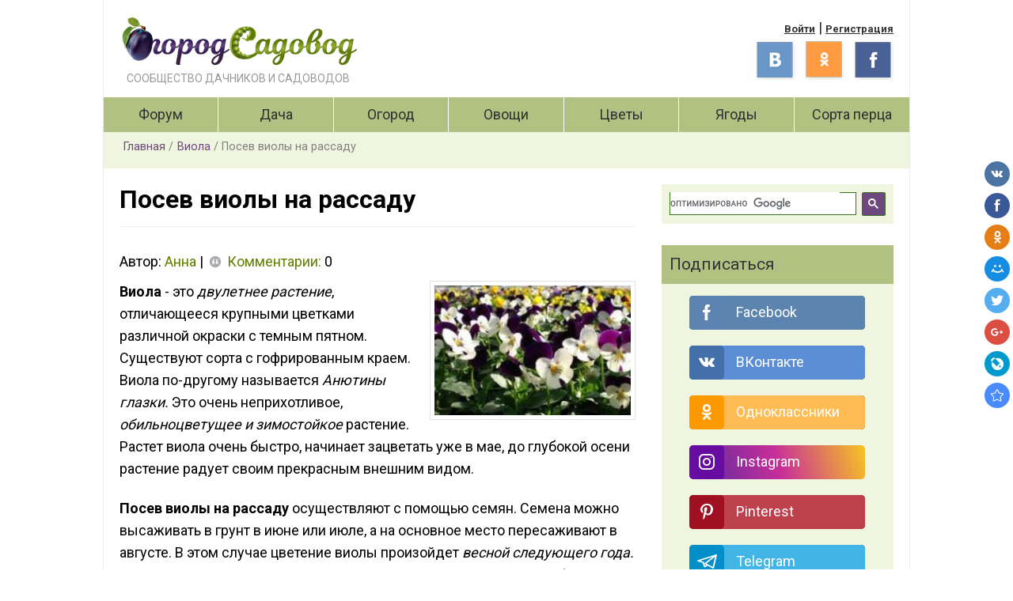

--- FILE ---
content_type: text/html; charset=UTF-8
request_url: https://ogorodsadovod.com/entry/1164-posev-violy-na-rassadu
body_size: 24951
content:
<!DOCTYPE html><html lang="ru" dir="ltr" prefix="content: http://purl.org/rss/1.0/modules/content/ dc: http://purl.org/dc/terms/ foaf: http://xmlns.com/foaf/0.1/ og: http://ogp.me/ns# rdfs: http://www.w3.org/2000/01/rdf-schema# schema: http://schema.org/ sioc: http://rdfs.org/sioc/ns# sioct: http://rdfs.org/sioc/types# skos: http://www.w3.org/2004/02/skos/core# xsd: http://www.w3.org/2001/XMLSchema# "><head><meta http-equiv="Content-Type" content="text/html; charset=utf-8"><link rel="manifest" href="/sites/default/files/favicons/site.webmanifest"><link rel="mask-icon" href="/sites/default/files/favicons/safari-pinned-tab.svg" color="#5bbad5"><link rel="shortcut icon" href="/sites/default/files/favicons/favicon.ico"><meta name="msapplication-TileColor" content="#ffc40d"><meta name="msapplication-config" content="/sites/default/files/favicons/browserconfig.xml"><meta name="theme-color" content="#ffffff"><meta charset="utf-8" /><style>.js img.lazyload:not([src]) { visibility: hidden; }.js img.lazyloaded[data-sizes=auto] { display: block; width: 100%; }</style><link rel="canonical" href="https://ogorodsadovod.com/entry/1164-posev-violy-na-rassadu" /><meta name="description" content="Виола - это двулетнее растение, отличающееся крупными цветками различной окраски с темным пятном. Существуют сорта с гофрированным краем. Виола по-другому называется Анютины глазки. Это очень неприхотливое, обильноцветущее и зимостойкое растение. Растет виола очень быстро, начинает зацветать уже в мае, до глубокой осени растение радует своим прекрасным внешним видом." /><meta name="keywords" content="дача, ," /><link rel="icon" sizes="16x16" href="/sites/default/files/favicons/favicon-16x16.png" /><link rel="icon" sizes="32x32" href="/sites/default/files/favicons/favicon-32x32.png" /><link rel="apple-touch-icon" sizes="180x180" href="/sites/default/files/favicons/apple-touch-icon.png" /><meta property="og:site_name" content="Огород Садовод" /><meta property="og:type" content="article" /><meta property="og:title" content="Посев виолы на рассаду" /><meta property="og:image:url" content="https://ogorodsadovod.com/sites/default/files/styles/resizeimgpost_500_500/public/u93/2012/06/23.jpeg?itok=aDnLEgwG" /><meta property="og:updated_time" content="пт 27.12.2019 - 21:49" /><meta property="og:locale" content="ru_RU" /><meta property="article:published_time" content="чт 21.06.2012 - 23:50" /><meta property="article:modified_time" content="пт 27.12.2019 - 21:49" /><meta name="p:domain_verify" content="902ec924e10b8123d184b48c703317c9" /><meta name="Generator" content="Drupal 8 (https://www.drupal.org)" /><meta name="MobileOptimized" content="width" /><meta name="HandheldFriendly" content="true" /><meta name="viewport" content="width=device-width, initial-scale=1.0" /><script &lt;!--="&lt;!--" Yandex.RTB="Yandex.RTB" --="--">
>window.yaContextCb=window.yaContextCb||[]</script><script src="https://yandex.ru/ads/system/context.js" async="async"></script><link rel="shortcut icon" href="/sites/default/files/favikon.png" type="image/png" /><link rel="revision" href="https://ogorodsadovod.com/entry/1164-posev-violy-na-rassadu" /><script src="/sites/default/files/google_tag/main_ogorod/google_tag.script.js?t70tpm" defer></script><title>Посев виолы на рассаду</title><link rel="stylesheet" media="all" href="//fonts.googleapis.com/css?family=Roboto:400,700,900&amp;display=swap;subset=cyrillic" /><link rel="stylesheet" media="all" href="/sites/default/files/css/optimized/css_k0JAibD3ZCwTt24LYbnbS5BzPCdFlPO7VcjrGu4KVaQ.oxISRpWaS9Eh7TyllPjo259iaxJQNScvLwEEeZnR518.css?t70tpm" /><link rel="stylesheet" media="all" href="/sites/default/files/css/optimized/css_yhEe2kY1QMIEbzO7NJ-hWQzMcMdPprtZ2Mkm_Hfg-pg.DC46eXDXNqd7nAabBNwZ9u8wUQRe9Ua37dH_hzHCrN4.css?t70tpm" /><link rel="stylesheet" media="all" href="/sites/default/files/css/optimized/css_PwuFbWcp4hneFLLsQJ6rldRAtwMWYQOx-Ke7UsY30LI.jTEv82olW7vD9RakxLjt9O7Bs-1qqtLz1otgNFuBRt4.css?t70tpm" /><link rel="stylesheet" media="all" href="/sites/default/files/css/optimized/css_IdyaKDUhwh18SXW_-pVSzy-gErqgntz20y51CuFE1Yg.BNkKNp68EbDUOqVxDKuKG3tFjrUVQO2lvnrY2ws-ozs.css?t70tpm" /><link rel="stylesheet" media="all" href="/sites/default/files/css/optimized/css_el-Wcqt4lri-ntglA04M2hmxjJG3wl6Wf7KoZF5AVNk.AAgPzK5O1u0H_2JogUpE4orYI0D2-GRt4idG9TP-Atw.css?t70tpm" /><link rel="stylesheet" media="all" href="/sites/default/files/css/optimized/css_xcV1VbAOaq_lTLgSuP5q6fpDB9lgw6_ubXm7g_TqGww.dUoS3YriKBjPqKvjKLwLYFu5L_9UAnCwYsqwQSM8Lxc.css?t70tpm" /><link rel="stylesheet" media="all" href="/sites/default/files/css/optimized/css_8_iZM3tVCJgrOIixipC2yzkLO7WA5H5L-Z5lkjPcst0.XIGqNnGjyNUqVKK6kYAtCYQBGlkH_cAEYeDKyotbqXU.css?t70tpm" /><link rel="stylesheet" media="all" href="/sites/default/files/css/optimized/css_NlYuldsbnaLXcf3dKOyimQrINDr_ub0SmbMMEd79TSQ.pRq2ogVPqSFZMotAMbfTpYQHaBcUv1PMpX-IACJPrnw.css?t70tpm" /><link rel="stylesheet" media="all" href="/sites/default/files/css/optimized/css_2tv6NKd6VcR1N5ldQj4rs1J-vWrmZJAHL2t1_wtWdnc.BUEjdj2hCBDLvQJqPxHjZbJG2JuXAdB6h3avyHpGdc0.css?t70tpm" /><link rel="stylesheet" media="all" href="/sites/default/files/css/optimized/css_hnNz6IEhVN5_Of7XB76_NjHZmrmv1ZKZxqG2iC0qBgU.BDWBT8F-EjL3oc49GtpXpB_U1_zlKHgmyD3h2ya0deA.css?t70tpm" /><link rel="stylesheet" media="all" href="/sites/default/files/css/optimized/css_SxLAHwP370XBgXUS2Z62BuUN3Co-7x1Xcq1Yl0eCpZc.pdlB5Z6TL4zGhLNll7U6Ppgf_GjatJhK__Ij2YXNUHw.css?t70tpm" /><link rel="stylesheet" media="all" href="/sites/default/files/css/optimized/css_gI82JN7fIF-SGN50PytbEmxnJWEAQxvtbUTFwMI-s0M.oYn54AOkSGp1k5qXsADMn5oA4Eolu41COpweO_04W20.css?t70tpm" /><link rel="stylesheet" media="all" href="/sites/default/files/css/optimized/css_dUCv1epc8sqnL7z6gQpbGkGEuBUi3xCV8oJMDzYJbiU.tn99MYMXV4RLwpVPx6VScnOFSVmA9A5-ngUOD_YntWU.css?t70tpm" /><link rel="stylesheet" media="all" href="/sites/default/files/css/optimized/css_Jh9H9K9-BJuuoTSVW_nQAGScCSCEvc18d2M8RZl-7gw.nlg-s8L08k1LGb4midnJTRqmbE_TibOfnF2-e3aJB5s.css?t70tpm" /><link rel="stylesheet" media="all" href="/sites/default/files/css/optimized/css_FwDU3h2OfEDALY-gMvi0omrPyWfxcOyIQ2svT7Hyzxc.QxgPyTPPKBSYmDDvnNT-cz-TddLSk4M6lxN0SH0xyDA.css?t70tpm" /><link rel="stylesheet" media="all" href="/sites/default/files/css/optimized/css_M_0qFAIRstYTrNLFLKdq90tmSs-HI22nuKcKoGYWres.69yRfaH3hSoE3L1gaU_IwupQp6JalLuYWDg8zc11Dq8.css?t70tpm" /><link rel="stylesheet" media="all" href="/sites/default/files/css/optimized/css_55HfDL_0KdLcPWXl8PtxRl0jwaj5S_5E1xUa_ZYP5B8.2-j8CYQlMHKRf2kN7OB829dfEVxNXcSSvKIBjF3GqNU.css?t70tpm" /><link rel="stylesheet" media="all" href="/sites/default/files/css/optimized/css_uRaklTL9qw9LkAwudtpTItWV3KiJP8QHWtGM6P7CNk4.FC3ToWqr35debD0yfNCJICHXA_YU6U2wbMi8FaPtUno.css?t70tpm" /><link rel="stylesheet" media="all" href="/sites/default/files/css/optimized/css_bVow4uEk4HTxJlij7iBDGWb2uzTpNXMPgpIeHq8jiPw.R4NDpApz56_t3h00oFMfPVJZZ-OeLqu0BdtL9vgSxnk.css?t70tpm" /><link rel="stylesheet" media="all" href="/sites/default/files/css/optimized/css_wKgy1R3NftrbXNqjrGCnKPG2MuBS6VO7bNbGOiDkrg0.i64u-ayc-ti8517MQTJA8tH4YKn13uiliQ5LWIGYXhM.css?t70tpm" /><link rel="stylesheet" media="all" href="/sites/default/files/css/optimized/css_rBIqZVBIuePlh5HcHJagk0J6UraUAUbgK2dWoQXZhoA.EwmVexFGuUh5POSIWP4yF-goWE5U5mHgtfhosLMrMEo.css?t70tpm" /><link rel="stylesheet" media="all" href="/sites/default/files/css/optimized/css_i0JCJIw_hNFirk25N3COBh3WqFTF0ZCxXh5hJxJtPzo.kSHo0HVKNCRCdXdeI8wOK_EB3P8a7_BGAU-WVxOEs1o.css?t70tpm" /><link rel="stylesheet" media="all" href="/sites/default/files/css/optimized/css_97htjIvQ15V1EfeTASftshiMIzLS36LIXVDogWwnlWQ.UV2sm7UrOiWYLFolCtpZO5mLr8j-wYAjd6-0bL8z29s.css?t70tpm" /><link rel="stylesheet" media="all" href="/sites/default/files/css/optimized/css_T3W9FkzNIXz3Wl6dpHHDA5EQ3Sblj8CDXs64yaubpjA.rDLkXfzYJNVk1f9pdt6HivQcBe5G565k0-ZlqJysXfM.css?t70tpm" /><link rel="stylesheet" media="all" href="/sites/default/files/css/optimized/css_uI2FntcPi0s7LE7aVRLFPdaOjEJ2AvgJxZxn7U_KEpU.i6SC1Cs9ouQqkUYL7NQy4GzbD-DpGPBDm2t2Fl7T_Y8.css?t70tpm" /><link rel="stylesheet" media="all" href="/sites/default/files/css/optimized/css_dto9cnUiaP9ae5fH6nUbxB4DUzuTvwc4xg8Rcks1Q-s.UBf7T_BXUvNpBSAIm8jRN2FtyDab5HuTPNs9wLIchQE.css?t70tpm" /><link rel="stylesheet" media="all" href="/sites/default/files/css/optimized/css_Zru9LBZ0sAXcjonUFHSutTAZkU-sNKpHr1JGBQ4FyU0.8EJC0mkWXA59a3tG-xq2BlrFk3Wkja0khXYY3Nlk3SU.css?t70tpm" /><link rel="stylesheet" media="all" href="/sites/default/files/css/optimized/css_kJqax_RkZBAk2I3Nq_rTD9LHc0oMwWKlanYK42ORIfM.PmI16HKlpcCR8ZquyFP4XXD19WSf3rblp_p0A_X5dEg.css?t70tpm" /><link rel="stylesheet" media="all" href="/sites/default/files/css/optimized/css_LyrrR6JZO8eTCViUPzg899V1r3IBqMYsy9zQoA-d_xo.WKvS-cpFqQXQWCVDB_4CcNJVZicmvk-z4Xo3vul-a9M.css?t70tpm" /><link rel="stylesheet" media="all" href="/sites/default/files/css/optimized/css_kzULKG5pzGyNLykluQb5oDJTQPcLlJKzZ5imyM6J1h8.r0LFtWw_rZrNkqiVeXUPizdgfOwNFTBqMG6W5yrg6nQ.css?t70tpm" /><link rel="stylesheet" media="all" href="/sites/default/files/css/optimized/css_zAXq9-nxV6RLU2B4YCLNnMNTGbB8ysSPJoz3uEOX2YU.FYY7juPheVbTuUYIKTaEJOX3mILOXcSG40NMQh6XDBo.css?t70tpm" /><link rel="stylesheet" media="all" href="/sites/default/files/css/optimized/css_HKRLPPpL6P4y_BklhScEmt2c4zHz13SVbj-japT4DBg.k6gJ5xHfEHJYqL8n7JHU7H5o5zpwOSs198FPXttABJA.css?t70tpm" /><link rel="stylesheet" media="all" href="/sites/default/files/css/optimized/css_bmJlXUHPEZpM2L710ar709-th2qJW8rl92wqhaW98gk.PWGHCFv3BwC-Y8w1dX9FeUf676VEO_deTKtvyjMIwNo.css?t70tpm" /><link rel="stylesheet" media="all" href="/sites/default/files/css/optimized/css_Q1K6lLtK2Nwq-2R8XTxmH58HqZFaow1BJLWTIYtxn7Y.0LCOIDODj83LBD47weDZWP44ueBb_9cpeiWifvH7JGY.css?t70tpm" /><link rel="stylesheet" media="all" href="/sites/default/files/css/optimized/css_YuyK131I9qEtAMI0D4Bz4xvE-wTR9NFSl1V8o6w8FYQ.fmxx8V1rdH_SNbwn8SqXRu52ek9O3vGx2FIHgjHN4fw.css?t70tpm" /><link rel="stylesheet" media="all" href="/sites/default/files/css/optimized/css_yAVN7FrlMvi0yvr00Ol9cK9LkUyDoekV9a_s2w_jhKA.g16_cdFhEOtdBgrwURXs4G-u1sNLyG-ZwWlCSkLiSXo.css?t70tpm" /><link rel="stylesheet" media="all" href="/sites/default/files/css/optimized/css_Zll3A5VzdFy31uo-lGwc2_-0d8EfzN9Ou6YSwBJ7NCM.JrDNArcKaed-8z7YOfUENSBCEK2QgL91S6BidwvldP8.css?t70tpm" /><link rel="stylesheet" media="all" href="/sites/default/files/css/optimized/css_9OzZAB2Lvw1jVA8X3uvIbScsa0ceAYsTqHEODs8uZ2Y.ng28BweT5e2z_ipHXxOrEcgXiDaagLshOVrU4fMHQ8E.css?t70tpm" /><link rel="stylesheet" media="all" href="/sites/default/files/css/optimized/css_F3_711W0fp9Dl7ZvchCQoS2Ucg60QvUucLtUUcAsh7c.vKQnaDgsTrYRZTmGokoUaY4AftWJxF3hJSpO-lfgc1M.css?t70tpm" /><link rel="stylesheet" media="all" href="/sites/default/files/css/optimized/css_J-q0ucR5qFuKgpS0MNFVe-hmNpfLOLFzDhILQqstlLY.s3IKv8YruftQDyJe43K6s6Qjs9k4wVtm4U6C5_VtSzg.css?t70tpm" /><link rel="stylesheet" media="all" href="/sites/default/files/css/optimized/css_P9JbOaEzYPrrQhutUWSsRWxcdRnEHYGGr4JO5r14Z4U.hx6xwz_8H9CqpEt0Xhz-wfsbSxjCt5fC3lm0rtBA4d4.css?t70tpm" /><link rel="stylesheet" media="all" href="/sites/default/files/css/optimized/css_mgYOHpFJK2HZdSbDEiJxYoZqW2w17WqhrLvORv08Xh4.k4suE6Ie3S8XUi6dxsSZ0uNZY1mhaV9eCxtYpPsAcI0.css?t70tpm" /><link rel="stylesheet" media="all" href="/sites/default/files/css/optimized/css_IWH8lvm9l_6uox7zKL9JsL0T_MEb2jM34WhOU70DQYU.nQHp1jQ_gGk0jjRPbMX4VI9UprpyfwowHe3-63fuFhI.css?t70tpm" /><link rel="stylesheet" media="all" href="/sites/default/files/css/optimized/css_rsihBb-lnp1dgh4L8VwkHsZRfXEhdtqXKERelJTXzCo.vDIdJPxl3HGSSLo6zHaWZJHsCL6ovIqlH6wUQyI3w0E.css?t70tpm" /><link rel="stylesheet" media="all" href="/sites/default/files/css/optimized/css_UCr_dcL49dvQJpheBD47VOCCdtEOMB324LBDIhzGjLo.5rCxKDXUZ8iosyRCnOPzy5nz7hSYOAEXOttwrMzBeqQ.css?t70tpm" /><link rel="stylesheet" media="all" href="/sites/default/files/css/optimized/css_QJfZFkmeerQJZ7O4bso2QNXP35z-EWXokCTUEPWSVDU.h_rOC3yIG-jy30YaLrStrBjn4Nk7YUr-kfZB35QlaWU.css?t70tpm" /><link rel="stylesheet" media="all" href="/sites/default/files/css/optimized/css_2S2PYI6G3E1kuqU6pQ1TtLnNX2w6_XLT1Vp_IlgRK1E.ZiPwy30VIysKFlJPKn0NPAQcl7lBYMjBAWVG-W7mZqg.css?t70tpm" /><link rel="stylesheet" media="all" href="/sites/default/files/css/optimized/css_fnOon4STa84YPCPVPd6hxIHuSS41XpqifXXgJ6XG3so.yA3UdyVWOJ07ylh-Kk7xxZDj5tfPrNMTOVoN6PmU0mc.css?t70tpm" /><link rel="stylesheet" media="all" href="/sites/default/files/css/optimized/css_VI-h149gf8fpN-8NqSsXPgfb7dkt5eN-1Q2fpClKMOM.St7kerAfrCfC3A341VfP4tXbUJooM0rCILir1ZAsMs8.css?t70tpm" /><link rel="stylesheet" media="all" href="/sites/default/files/css/optimized/css_yd22xWbcJs-4BIm4L3UGbyDgVL_CA4OQPIrSaKid5gQ.AJLd0nGbGuKHfAk3Dq3FK0MycwC-SzFlPYZeoMa1AXY.css?t70tpm" /><link rel="stylesheet" media="all" href="/sites/default/files/css/optimized/css_IQ78fDfdovsWvuVvrO_SJ5Aafoq6jCRxjCri5T_WlvE.T3NUmYli2ZrIri59KFC3kMe22fcx5VfCjcKc0j2-K98.css?t70tpm" /><link rel="stylesheet" media="all" href="/sites/default/files/css/optimized/css_f5jpeQOd5ZmrY8ZlU1ebrHwk4nQ_hkw9OXNLNgetTwg.lLbqcIFM3Jg2IhW6yZLIa_Ipya534HlVIzr5OMzd1Lk.css?t70tpm" /><link rel="stylesheet" media="all" href="/sites/default/files/css/optimized/css_xjJPxg4dX-nMdZTBgoVjBjaR0qAN-wzazOY4SiOYT38.Zjzfru4-wZShhbwKH_iBvZW5WuSzYeW3aQilkTCpEFQ.css?t70tpm" /><link rel="stylesheet" media="all" href="/sites/default/files/css/optimized/css_CmotTfv0CVs0sYBfQFUl4e-fPMRcffftJTWZ8HGrmoc.UzkW64c7EGXN4uJlJcCPyaWjDA7p93Zg7IGFusEvIMs.css?t70tpm" /><link rel="stylesheet" media="all" href="/sites/default/files/css/optimized/css_iJLGJtLru5KopTEKEDALnt6KqHghuwPS614mokbemr4._2bkQNV744xz9Rg2XzpL-qXS1_hngtLXHcL8KhM0yEs.css?t70tpm" /><link rel="stylesheet" media="all" href="/sites/default/files/css/optimized/css_xo-3K0VczdCs2JGr_hUWsVoTDdvwt5ANZTlsXZGRG48.l8LJKmo0s7TCpk_ulDFv8nHc_sG2EfeAyDxDmQWWT10.css?t70tpm" /><link rel="stylesheet" media="all" href="/sites/default/files/css/optimized/css_jI97ih9MaCBijiUuymjRfF480Q66tbAeqoxyWviLMz8.ZruqToTf3HopmSPFZ9TGzjmvFebkMTvGM9Vf2w3wodA.css?t70tpm" /><link rel="stylesheet" media="all" href="/sites/default/files/css/optimized/css_zZctPwgOcENchgH6JZfLQPbhU6zKOixVpzmy13Ye7JI.5YsWCgrQCiWB6edrVzLKOlyeImIXzMDidW5uyPNu3eo.css?t70tpm" /><link rel="stylesheet" media="all" href="/sites/default/files/css/optimized/css_Qbip9KLTDtcEW-CPBoQzF020sV2NlucUPw78IcddLXo.6rGj2uuEPExAxUXnw2G-xyvRrKwR2r8C2F5hN_hZITg.css?t70tpm" /><script src="/sites/default/files/js/js_mHjdy1ZaDjjj-sBYBTqLOf6VoTz-okeGe-OfBqGZZWQ.js"></script><!--[if lte IE 8]><script src="/sites/default/files/js/js_VtafjXmRvoUgAzqzYTA3Wrjkx9wcWhjP0G4ZnnqRamA.js"></script><![endif]--></head><body class="layout-has-sidebar font--default page-node page-blog"> <noscript aria-hidden="true"><iframe src="https://www.googletagmanager.com/ns.html?id=GTM-WQVVV2Z" height="0" width="0" style="display:none;visibility:hidden"></iframe></noscript><div class="dialog-off-canvas-main-canvas" data-off-canvas-main-canvas> <header role="banner" class="site-header menu-has-dropdowns"><meta http-equiv="Content-Type" content="text/html; charset=utf-8"><div class="innerwrapper"><div class="top-menu-icon"> <span class="icon-bar"></span> <span class="icon-bar"></span> <span class="icon-bar"></span></div><div class="region region-branding"><div id="block-starlight-subtheme-branding" class="block block-system block-system-branding-block"><div class="pull-left logo"> <a href="/" title="Главная" rel="home"> <img src="/sites/default/files/logo_ogorodsadovod.png" alt="Главная" /> </a><p class="site-slogan">Сообщество дачников и садоводов</p></div></div></div><div class="header-layout--default region region-header"><div id="block-profile" class="block block-block-content block-block-contentf089909a-66f0-48fd-8593-e9a103417dd7"><div class="field-body field-text-with-summary"><div><a href="http://ogorodsadovod.com/user/login">Войти</a> | <a href="http://ogorodsadovod.com/user/register">Регистрация</a></div></div></div><div id="block-headersocial" class="block block-block-content block-block-content2b507a92-b1a9-4a13-a0ce-dfb8cbc05acf"><div class="field-body field-text-with-summary"><a target="_blank" rel="nofollow" href="https://vk.com/ogorodsadovod" class="vk"></a><a target="_blank" rel="nofollow" href="https://ok.ru/ogorodsadovod" class="iok"></a><a target="_blank" rel="nofollow" href="https://www.facebook.com/OgorodSadovod" class="fb"></a></div></div></div></div><div class="main-menu menu-has-dropdowns"><div class="menu-align--left mobile-menu--standard region region-main-menu"> <nav role="navigation" data-menublock="menu--main" aria-labelledby="block-starlight-subtheme-main-menu-menu" id="block-starlight-subtheme-main-menu" class="block block-menu menu--main"> <span class="visually-hidden block-title" id="block-starlight-subtheme-main-menu-menu">Main navigation</span><ul class="menu"><li class="форум"> <a href="/forum" title="Форум дачников и садоводов, все огородные вопросы и ответы" data-drupal-link-system-path="forum">Форум</a></li><li class="дача"> <a href="/chapter/dacha" title="Дача" data-drupal-link-system-path="taxonomy/term/232">Дача</a></li><li class="огород"> <a href="/chapter/ogorod" title="Огород" data-drupal-link-system-path="taxonomy/term/241">Огород</a></li><li class="овощи"> <a href="/chapter/ovoshchi" title="Овощи" data-drupal-link-system-path="taxonomy/term/240">Овощи</a></li><li class="цветы"> <a href="/chapter/tsvety" title="Цветы" data-drupal-link-system-path="taxonomy/term/257">Цветы</a></li><li class="ягоды"> <a href="/chapter/yagody" title="Ягоды" data-drupal-link-system-path="taxonomy/term/259">Ягоды</a></li><li class="сорта-перца"> <a href="/ovoschi/perec" title="Каталог сортов перца" data-drupal-link-system-path="taxonomy/term/1601/1610">Сорта перца</a></li></ul> </nav></div></div></header><section class="highlight highlight-bg--"><div class="innerwrapper"><div class="region region-highlight"><div id="block-starlight-subtheme-breadcrumbs" class="block block-system block-system-breadcrumb-block"> <nav role="navigation" aria-labelledby="system-breadcrumb" class="breadcrumbs"><h2 id="system-breadcrumb" class="visually-hidden">Строка навигации</h2><ol><li> <a href="/">Главная</a></li><li> <a href="/thatgrow/viola">Виола</a></li><li> Посев виолы на рассаду</li></ol> </nav></div></div></div></section><main role="main" class="page-main innerwrapper"> <a id="main-content" tabindex="-1"></a><div class="page-content"><div class="region region-admin"><div data-drupal-messages-fallback class="hidden"></div></div><div class="region region-content"><div id="block-starlight-subtheme-page-title" class="block block-core block-page-title-block"> <header class="page-title"><meta http-equiv="Content-Type" content="text/html; charset=utf-8"><h1><span>Посев виолы на рассаду </span></h1> </header></div><div id="block-rbvstateverkhposlezagolovka" class="block block-block-content block-block-content629e06b7-53e0-4e89-8493-49cf6ca865c0"><div class="field-body field-text-with-summary"><div id="yandex_rtb_R-A-2158354-4"></div><script>window.yaContextCb.push(()=>{
Ya.Context.AdvManager.render({
renderTo: 'yandex_rtb_R-A-2158354-4',
blockId: 'R-A-2158354-4'
})
})</script></div></div><div id="block-starlight-subtheme-content" class="block block-system block-system-main-block"> <article data-history-node-id="1164" role="article" about="/entry/1164-posev-violy-na-rassadu" class="node blog full"><div class="content"><div class="submitted full"> Автор: <span><a title="Просмотр профиля пользователя." href="/users/anna" lang="" about="/users/anna" typeof="schema:Person" property="schema:name" datatype="">Анна</a></span> | <span class="comment-count"><a rel="nofollow" href="#comments">Комментарии:</a> 0</span></div><div class="views-element-container"></div><div class="views-element-container"></div><div class="views-element-container"></div><div class="views-element-container"></div><div class="views-element-container"></div><div class="views-element-container"></div><div class="views-element-container"><div class="view view-eva view-img view-id-img view-display-id-entity_view_1 js-view-dom-id-748349aeadf34fb645621998af585bfe643a557c3aaea0bb805a14993854a175"><div class="views-row"><div class="views-field views-field-field-imgblogpost"><div class="field-content"> <img src="/sites/default/files/styles/medium/public/u93/2012/06/23.jpeg?itok=NsbTwSUg" width="260" height="172" alt="" typeof="foaf:Image" /></div></div></div></div></div><div class="field-body field-text-with-summary"><p><strong>Виола</strong> - это <em>двулетнее растение</em>, отличающееся крупными цветками различной окраски с темным пятном. Существуют сорта с гофрированным краем. Виола по-другому называется <em>Анютины глазки.</em> Это очень неприхотливое, <em>обильноцветущее и зимостойкое</em> растение. Растет виола очень быстро, начинает зацветать уже в мае, до глубокой осени растение радует своим прекрасным внешним видом.</p><p><strong>Посев виолы на рассаду</strong> осуществляют с помощью семян. Семена можно высаживать в грунт в июне или июле, а на основное место пересаживают в августе. В этом случае цветение виолы произойдет <em>весной следующего года.</em> Посев виолы на рассаду с помощью семян можно осуществить в феврале, тогда <em>цветение произойдет в этом году.</em> Для этого семена замачивают и готовят специальную емкость с грунтом. Семена укладывают на поверхность и слегка присыпают почвой. Затем посевы опрыскивают и <em>накрывают стеклом</em>. Периодически семена нужно проветривать. Через две недели появляются первые всходы. На этапе образования двух первых листьев сеянцы нужно <em>пикировать</em>. В открытый грунт всходы можно высаживать только <em>после окончания весенних заморозков</em>. Это будет конец мая или июнь.</p><p>Саженцы высаживают в почву на расстоянии 10 сантиметров. Виола предпочитает <em>плодородную, рыхлую, увлажненную почву.</em> Для растения важен<em> полив,</em> который стимулирует цветение. Уход за виолой заключается в <em>прополке и рыхлении</em> почвы. <em>Отцветшие цветки удаляют</em> для продления цветения. Для виолы желательно использовать комплексные <em>минеральные удобрения</em>, которые также способствуют лучшему цветению.</p></div><div class="views-element-container"><div class="after-content view view-eva view-blog view-id-blog view-display-id-entity_view_1 js-view-dom-id-eb5e82b726664c03b2333af6e5f0dc728058510bf1e0d6eebe98966baa1873bb"> <header><div class="field-body field-text-with-summary"><div class="ogo-line-bottom-r"><div id="yandex_rtb_R-A-2158354-3"></div><script>window.yaContextCb.push(()=>{
Ya.Context.AdvManager.render({
renderTo: 'yandex_rtb_R-A-2158354-3',
blockId: 'R-A-2158354-3'
})
})</script></div></div> </header><div class="views-row"><div class="all-image float-right"></div></div></div></div><section id="comments" class="comments"> </section><div class="views-element-container"></div><div class=" field-group-tabs-wrapper"><div data-horizontal-tabs-panes><input class="horizontal-tabs-active-tab" type="hidden" /></div></div></div></article></div><div id="block-tabs" class="block block-quicktabs block-quicktabs-blocktabs"><div class="quicktabs-ui-wrapper" id="quicktabs-tabs"></div></div><div id="block-rbvstatenizposlekartinok" class="block block-block-content block-block-contentffaf5a9e-91a6-49ac-8695-bd36f4633d87"><div class="field-body field-text-with-summary"><script src="https://nupdhyzetb.com/script.js"></script><div id="d21z1sl5m5n"><script>!(function(w,m){(w[m]||(w[m]=[]))&&w[m].push({id:'d21z1sl5m5n',block:'137817',site_id:'6942'});})(window, 'mtzBlocks');</script></div></div></div><div id="block-io" class="block block-block-content block-block-content514f1565-2130-4607-8f87-897a03724e4e"><div class="field-body field-text-with-summary"><div id="yandex_rtb_C-A-2158354-2"></div><script>window.yaContextCb.push(()=>{
Ya.Context.AdvManager.renderWidget({
renderTo: 'yandex_rtb_C-A-2158354-2',
blockId: 'C-A-2158354-2'
})
})</script></div></div><div class="views-element-container block block-views block-views-blockpo-teme-interesnoe" id="block-all"> <span class="block-title">Интересное по огороду и саду</span><div><div class="view view-po-teme view-display-interesnoe js-view-dom-id-f2b97235cc441cc6f2b339a3d91c668ef5626273c32f4b0a46ab1218e6a85f56"><div class="view-content"><div class="views-view-grid horizontal cols-2 clearfix"><div class="views-row clearfix row-1"><div class="views-col col-1" style="width: 50%;"><div class="views-field views-field-title"><span class="field-content"><a href="/entry/266-kak-pravilno-sazhat-ogurtsy" hreflang="ru">Как правильно сажать огурцы?</a></span></div><div class="views-field views-field-field-imgblogpost"><div class="field-content"> <a href="/entry/266-kak-pravilno-sazhat-ogurtsy" hreflang="ru"><img width="193" height="147" alt="" class="lazyload" data-src="/sites/default/files/styles/growimgterm/public/u93/2011/12/ogurec.jpeg?itok=Z5acQF__" typeof="foaf:Image" /></a></div></div></div><div class="views-col col-2" style="width: 50%;"><div class="views-field views-field-title"><span class="field-content"><a href="/entry/488-posadka-limonnika-kitaiskogo-trebuet-osobykh-znanii-terpeniya-i-vremeni" hreflang="ru">Посадка лимонника китайского требует особых знаний, терпения и времени</a></span></div><div class="views-field views-field-field-imgblogpost"><div class="field-content"> <a href="/entry/488-posadka-limonnika-kitaiskogo-trebuet-osobykh-znanii-terpeniya-i-vremeni" hreflang="ru"><img width="193" height="147" alt="лимонник" class="lazyload" data-src="/sites/default/files/styles/growimgterm/public/u34/2012/04/20091009124015745_1.jpg?itok=V8Dnulr4" typeof="foaf:Image" /></a></div></div></div></div><div class="views-row clearfix row-2"><div class="views-col col-1" style="width: 50%;"><div class="views-field views-field-title"><span class="field-content"><a href="/entry/700-kak-sazhat-salat-v-domashnikh-usloviyakh" hreflang="ru">Как сажать салат в домашних условиях?</a></span></div><div class="views-field views-field-field-imgblogpost"><div class="field-content"> <a href="/entry/700-kak-sazhat-salat-v-domashnikh-usloviyakh" hreflang="ru"><img width="193" height="147" alt="Салат" class="lazyload" data-src="/sites/default/files/styles/growimgterm/public/u79/2012/04/lactuc.jpg?itok=O3151l7e" typeof="foaf:Image" /></a></div></div></div><div class="views-col col-2" style="width: 50%;"><div class="views-field views-field-title"><span class="field-content"><a href="/entry/932-sposoby-posadki-ogurtsov" hreflang="ru">Способы посадки огурцов</a></span></div><div class="views-field views-field-field-imgblogpost"><div class="field-content"> <a href="/entry/932-sposoby-posadki-ogurtsov" hreflang="ru"><img width="193" height="147" alt="" class="lazyload" data-src="/sites/default/files/styles/growimgterm/public/u125/2012/05/vshodogurtsa.jpg?itok=YjIOWC4h" typeof="foaf:Image" /></a></div></div></div></div><div class="views-row clearfix row-3"><div class="views-col col-1" style="width: 50%;"><div class="views-field views-field-title"><span class="field-content"><a href="/entry/1325-pravilnoe-vyrashchivanie-rozmarina-iz-semyan" hreflang="ru">Правильное выращивание розмарина из семян</a></span></div><div class="views-field views-field-field-imgblogpost"><div class="field-content"> <a href="/entry/1325-pravilnoe-vyrashchivanie-rozmarina-iz-semyan" hreflang="ru"><img width="193" height="147" alt="выращивание розмарина из семян" class="lazyload" data-src="/sites/default/files/styles/growimgterm/public/u77/2012/06/rozmarin.jpg?itok=kDuc8Bpy" typeof="foaf:Image" /></a></div></div></div><div class="views-col col-2" style="width: 50%;"><div class="views-field views-field-title"><span class="field-content"><a href="/entry/1635-malina-kustovaya-odin-iz-metodov-posadki" hreflang="ru">Малина кустовая - один из методов посадки </a></span></div><div class="views-field views-field-field-imgblogpost"><div class="field-content"> <a href="/entry/1635-malina-kustovaya-odin-iz-metodov-posadki" hreflang="ru"><img width="193" height="147" alt="малина" class="lazyload" data-src="/sites/default/files/styles/growimgterm/public/u372/2014/02/f63111bc832bca76e3f7bfdeae202c93.jpg?itok=yf0dCkGN" typeof="foaf:Image" /></a></div></div></div></div><div class="views-row clearfix row-4"><div class="views-col col-1" style="width: 50%;"><div class="views-field views-field-title"><span class="field-content"><a href="/entry/2302-kak-vyrastit-sosnu-iz-shishki-dlya-posadki-na-sadovom-uchastke" hreflang="ru">Как вырастить сосну из шишки для посадки на садовом участке</a></span></div><div class="views-field views-field-field-imgblogpost"><div class="field-content"> <a href="/entry/2302-kak-vyrastit-sosnu-iz-shishki-dlya-posadki-na-sadovom-uchastke" hreflang="ru"><img width="193" height="147" alt="Семена сосны" class="lazyload" data-src="/sites/default/files/styles/growimgterm/public/u79/2015/04/pinetree1_0.jpg?itok=a6eevNQC" typeof="foaf:Image" /></a></div></div></div><div class="views-col col-2" style="width: 50%;"><div class="views-field views-field-title"><span class="field-content"><a href="/entry/369-vremya-posadki-luka-sevka" hreflang="ru">Время посадки лука-севка</a></span></div><div class="views-field views-field-field-imgblogpost"><div class="field-content"> <a href="/entry/369-vremya-posadki-luka-sevka" hreflang="ru"><img width="193" height="147" alt="" class="lazyload" data-src="/sites/default/files/styles/growimgterm/public/u69/2012/04/luk.jpg?itok=svrmpLan" typeof="foaf:Image" /></a></div></div></div></div></div></div></div></div></div><div class="views-element-container block block-views block-views-blockrelated-block-1" id="block-related"> <span class="block-title">Еще статьи о даче и саде</span><div><div class="view view-related view-display-block_1 js-view-dom-id-f8f0c62f93889a2005ae626dcb9a6232072c7ae8a2eb17fb0caa2af4a77c4fba"><div class="view-content"><div class="item-list"><ul><li><div class="views-field views-field-title"><span class="field-content"><a href="/entry/4020-skolko-vremeni-rastet-morkov-luk-drugie-ovoschi-yagody-i-dekorativnye-khvoyniki" hreflang="ru">Сколько времени растет морковь, лук, другие овощи, ягоды и декоративные хвойники</a></span></div></li><li><div class="views-field views-field-title"><span class="field-content"><a href="/entry/3924-kak-pravilno-peresazhivat-komnatnye-rasteniya-i-kogda-vybor-substrata-i-gorshka" hreflang="ru">Как правильно пересаживать комнатные растения и когда, выбор субстрата и горшка</a></span></div></li><li><div class="views-field views-field-title"><span class="field-content"><a href="/entry/3443-zony-morozostoikosti-rastenii-v-rossii-pochemu-ikh-sleduet-uchityvat-pri-vybore-sortov" hreflang="ru">Зоны морозостойкости растений в России, почему их следует учитывать при выборе сортов</a></span></div></li><li><div class="views-field views-field-title"><span class="field-content"><a href="/entry/2982-kak-vyrastit-granat-iz-kostochki-doma-sbor-i-podgotovka-semyan-k-posadke" hreflang="ru">Как вырастить гранат из косточки дома: сбор и подготовка семян к посадке</a></span></div></li><li><div class="views-field views-field-title"><span class="field-content"><a href="/entry/2971-katran-%E2%80%93-rastenie-s-vostochnymi-kornyami" hreflang="ru">Катран – растение с восточными корнями</a></span></div></li></ul></div></div></div></div></div><div id="block-in" class="block block-block-content block-block-content5b7afdfc-1716-449f-be92-7e7484bbddef"><div class="field-body field-text-with-summary"><style type="text/css">
.ogo_inart { width:100%; height: 250px; }
@media (min-width:300px) { .ogo_inart { display:inline-block; width:100%; height: 250px; } }
@media (min-width:500px) { .ogo_inart { display:inline-block; width:100%; height: 300px; } }
@media (min-width:800px) { .ogo_inart { width: 580px; height: 400px; } }
</style><div class="gtsenseblock" data-ad-params="ad-slot:5429492402" data-full-width-responsive="true" data-classes="ogo_inart"></div></div></div></div></div> <aside role="complementary" class="page-sidebar" ><div class="region region-sidebar"><div id="block-search" class="block block-block-content block-block-content46caf4f0-1b50-4eaa-a77a-4af0e72c9c97"><div class="field-body field-text-with-summary"><script async src='https://cse.google.com/cse.js?cx=partner-pub-6799429811512499:3449617206'></script><div class="gcse-searchbox-only"></div></div></div><div id="block-knopkisocgrupp" class="block block-block-content block-block-content8a115b57-cccf-4344-ad2e-f92f1bb9104f"> <span class="block-title">Подписаться</span><div class="field-body field-text-with-summary"><div class="widgets-social news"><div class="social-blocks news"><div class="social-wrap"><a	href="https://www.facebook.com/plugins/error/confirm/page?iframe_referer=http%3A%2F%2FOgorodSadovod.com%2F&kid_directed_site=false&secure=true&plugin=page&return_params=%7B%22href%22%3A%22https%3A%2F%2Fwww.facebook.com%2FOgorodSadovod%2F%22%2C%22tabs%22%3A%22none%22%2C%22width%22%3A%22403%22%2C%22height%22%3A%22214%22%2C%22small_header%22%3A%22false%22%2C%22adapt_container_width%22%3A%22true%22%2C%22hide_cover%22%3A%22false%22%2C%22show_facepile%22%3A%22true%22%2C%22appId%22%3A%22205043430172684%22%2C%22ret%22%3A%22sentry%22%2C%22act%22%3Anull%7D"	class="social-blk fb-blk"	target="_blank"	rel="noreferrer"><span><img src="/sites/default/files/social-buttons/fb.png" alt=""></span><p class="f-txt">Facebook</p><p class="s-txt">Подписаться</p></a></div><div class="social-wrap"><a href="https://vk.com/widget_community.php?act=a_subscribe_box&oid=-75269796&state=1&widget=4" class="social-blk vk-blk" target="_blank" rel="noreferrer"><span><img src="/sites/default/files/social-buttons/vk.png" alt=""></span><p class="f-txt">ВКонтакте</p><p class="s-txt">Подписаться</p></a></div><div class="social-wrap"><a	href="https://connect.ok.ru/dk?st.cmd=OAuth2Login&st.layout=w&st.redirect=%252Fdk%253Fst.cmd%253DWidgetSubscriptionConfirm%2526amp%253Bst.fid%253D__okGroup0%2526amp%253Bst.settings%253D%25257B%252522width%252522%25253A403%25252C%252522height%252522%25253A285%25257D%2526amp%253Bst.targetid%253D53192618606828%2526amp%253Bst._ns%253Dok_join%2526amp%253Bst.hosterId%253D9198983%2526amp%253Bst._aid%253DExternalGroupWidget_joinConfirm%2526amp%253Bst.isgroup%253Don%2526amp%253Bst._wt%253D0%2526amp%253Bst.hoster%253Dhttp%25253A%25252F%25252Fogorodsadovod.com%25252F&st._hi=9198983&st._wt=0&st.client_id=-1"	class="social-blk ok-blk"	target="_blank"	rel="noreferrer"><span><img src="/sites/default/files/social-buttons/ok.png" alt=""></span><p class="f-txt">Одноклассники</p><p class="s-txt">Подписаться</p></a></div><div class="social-wrap"><a	href="#"	class="social-blk in-blk"	target="_blank"	rel="noreferrer"><span><img src="/sites/default/files/social-buttons/in.png" alt=""></span><p class="f-txt">Instagram</p><p class="s-txt">Подписаться</p></a></div><div class="social-wrap"><a	href="#"	class="social-blk pin-blk"	target="_blank"	rel="noreferrer"><span><img src="/sites/default/files/social-buttons/pin.png" alt=""></span><p class="f-txt">Pinterest</p><p class="s-txt">Подписаться</p></a></div><div class="social-wrap"><a	href="https://t.me/OgorodSadovod"	class="social-blk teg-blk"	target="_blank"	rel="noreferrer"><span><img src="/sites/default/files/social-buttons/teg.png" alt=""></span><p class="f-txt">Telegram</p><p class="s-txt">Подписаться</p></a></div><div class="social-wrap"><a	href="https://zen.yandex.ru/id/5c87443bfeb58700b47e2be9"	class="social-blk yz-blk"	target="_blank"	rel="noreferrer"><span><img src="http://ogorodsadovod.com/sites/default/files/social-buttons/yz.png" alt=""></span><p class="f-txt">Яндекс Дзен</p><p class="s-txt">Подписаться</p></a></div></div></div><meta name="telderi" content="0debe6b45dd9fccea98ea0975407f16b" /></div></div><div class="views-element-container block block-views block-views-blockpo-teme-block-1" id="block-term"> <span class="block-title">Еще по этой теме</span><div><div class="view view-po-teme view-display-block_1 js-view-dom-id-811149a5e20fa3c5593945df241fa4ef2587110fa04a4c75cf70427fed0d746c"><div class="view-content"><div class="views-row"><div class="views-field views-field-title"><span class="field-content"><a href="/entry/1144-kak-vyrastit-violu-iz-semyan-na-rassadu" hreflang="ru">Как вырастить виолу из семян на рассаду</a></span></div><div class="views-field views-field-field-imgblogpost"><div class="field-content"> <a href="/entry/1144-kak-vyrastit-violu-iz-semyan-na-rassadu" hreflang="ru"><img width="260" height="200" alt="Как вырастить виолу из семян" class="lazyload" data-src="/sites/default/files/styles/medium/public/u74/2012/06/1_4.jpg?itok=lpBGi6qR" typeof="foaf:Image" /></a></div></div></div><div class="views-row"><div class="views-field views-field-title"><span class="field-content"><a href="/entry/1398-vyrashchivanie-tsvetov-viola" hreflang="ru">Выращивание цветов виола </a></span></div><div class="views-field views-field-field-imgblogpost"><div class="field-content"> <a href="/entry/1398-vyrashchivanie-tsvetov-viola" hreflang="ru"><img width="260" height="260" alt="Черная виола" class="lazyload" data-src="/sites/default/files/styles/medium/public/u101/2012/07/negviola.jpg?itok=zViF3_ES" typeof="foaf:Image" /></a></div></div></div></div></div></div></div><nav role="navigation" data-menublock="menu--menu-categories" aria-labelledby="block-starlight-subtheme-razdely-menu" id="block-starlight-subtheme-razdely" class="block block-menu menu--menu-categories"> <span id="block-starlight-subtheme-razdely-menu" class="block-title">Разделы</span><ul class="menu"><li class="болезни-и-вредители"> <a href="/chapter/bolezni-i-vrediteli" title="Едва успеет садовод или дачник в начале сезона заложить на своем участке основы будущего источника витаминов, как нескончаемые болезни растений и полчища алчных вредителей набрасываются на будущий урожай, стараясь свести на нет все труды человека. Очен" data-drupal-link-system-path="taxonomy/term/229">Болезни и вредители</a></li><li class="грибы"> <a href="/chapter/griby" title="Издревле грибы являлись для человека одним из самых любимых продуктов растительного происхождения. Изумительные блюда из грибов всегда становились украшением стола. До недавних пор приходилось сожалеть, что грибной сезон очень ограничен по времени, что" data-drupal-link-system-path="taxonomy/term/231">Грибы</a></li><li class="дача"> <a href="/chapter/dacha" title="Всех городских жителей нашей страны можно разделить на две группы: те, кто является счастливым владельцем дачи;те, кто завидует первым и мечтает к ним присоединиться. Представители обеих групп найдут для себя много интересного в этом разделе. Он создан д" data-drupal-link-system-path="taxonomy/term/232">Дача</a></li><li class="деревья-и-кустарники"> <a href="/chapter/derevya-i-kustarniki" title="Деревья и кустарники, которые садоводы и дачники поселили на своем участке, требуют к себе неусыпного внимания, тщательного и бережного ухода. А в ответ плодовые деревья отблагодарят вас потрясающей красотой и благоуханием в период цветения и обильным " data-drupal-link-system-path="taxonomy/term/233">Деревья и кустарники</a></li><li class="зелень-и-травы"> <a href="/chapter/zelen-i-travy" title="Многие дачники готовы потратить большое количество времени ради получения некоторого количества свежей зелени. Значительная часть из них уверена, что знает об этой самой зелени все. Но так ли это на самом деле? Свежая зелень &amp;ndash; это обобщенное поня" data-drupal-link-system-path="taxonomy/term/234">Зелень и травы</a></li><li class="комнатные-растения"> <a href="/chapter/komnatnye-rasteniya" title="Выращивание комнатных растений &amp;ndash; совсем не простое дело. Нужно уметь определять внешние признаки, знать особенности разных видов. Важную роль играет уход за комнатными растениями, соблюдение правил их размещения в помещении. С помощью этого разде" data-drupal-link-system-path="taxonomy/term/235">Комнатные растения</a></li><li class="ландшафтный-дизайн"> <a href="/chapter/landshaftnyi-dizain" title="Раздел, посвященный ландшафтному дизайну, поможет с созданием гармонии и красоты, сочетающихся с удобствами в использовании инфраструктуры зданий, позволит наметить пути сглаживания конфликтности между природой и урбанизированными формами. Заинтересова" data-drupal-link-system-path="taxonomy/term/237">Ландшафтный дизайн</a></li><li class="лекарственные-растения"> <a href="/chapter/lekarstvennye-rasteniya" title="К лекарственным относятся растения, которые полностью или частично используются в качестве сырья для получения средств, применяемых в народной или традиционной медицине и ветеринарии. Лекарственные травы широко использовались уже народами древности для" data-drupal-link-system-path="taxonomy/term/238">Лекарственные растения</a></li><li class="обрезка-деревьев"> <a href="/chapter/obrezka-derevev" title="Сформировать желаемую крону дерева, усилить силу роста растения, повысить уровень урожайности и размеры плодов можно с помощью такой процедуры, как обрезка садовых деревьев. Данная рубрика создана с основной целью - помочь садоводам-любителям разобрать" data-drupal-link-system-path="taxonomy/term/239">Обрезка деревьев</a></li><li class="овощи"> <a href="/chapter/ovoshchi" title="Без сомнений, каждый огород требует пристального внимания своего хозяина, потому что выращивание овощей без правильного подхода к данному процессу не приведет к желаемым результатам. А для правильного подхода к уходу за огородными культурами нужны хотя" data-drupal-link-system-path="taxonomy/term/240">Овощи</a></li><li class="огород"> <a href="/chapter/ogorod" title="Рубрика Огород буден интересна всем тем посетителям нашего ресурса, для которых работа в огороде &amp;ndash; это не только занятие обязательное, вынужденное, но и в каком-то роде увлечение, хобби. Материалы рубрики предоставят вам информацию об основных ос" data-drupal-link-system-path="taxonomy/term/241">Огород</a></li><li class="оформление-клумб-и-сада"> <a href="/chapter/oformlenie-klumb-i-sada" title="Несмотря на то, что огород предназначен, в первую очередь, для того, чтобы выращивать овощи, ягоды и прочие полезности, не стоит забывать об эстетической стороне вопроса. Вдвойне приятно работать в красивом ухоженном саду. Этот раздел подскажет вам иде" data-drupal-link-system-path="taxonomy/term/255">Оформление клумб и сада</a></li><li class="повышение-плодородности"> <a href="/chapter/povyshenie-plodorodnosti" title="В данном разделе основной темой статей является вопрос о повышении плодородности почвы вашей усадьбы. Плодородие почвы зависит от того, насколько эффективно используются те или иные органические удобрения, и вообще, правильно ли они используются. В это" data-drupal-link-system-path="taxonomy/term/243">Повышение плодородности</a></li><li class="полив"> <a href="/chapter/poliv" title="Как и человеческий организм, растение не может обойтись без воды. Поэтому в солнечные и жаркие дни особенно важно с серьезностью отнестись к такому процессу, как полив огорода. В данной рубрике рассмотрены особенности полива отдельных огородных культур" data-drupal-link-system-path="taxonomy/term/244">Полив</a></li><li class="посадка-растений"> <a href="/chapter/posadka-rastenii" title="Когда, каким образом, в каком месте, при каких условиях высаживать растения &amp;ndash; вот неполный перечень вопросов, возникающих у многих огородников при посадке растений. На эти и другие вопросы по посадке вы найдете именно в этой рубрике. Посадка садо" data-drupal-link-system-path="taxonomy/term/245">Посадка растений</a></li><li class="рецепты-и-консервация"> <a href="/chapter/retsepty-i-konservatsiya" title="Пожалуй, самая занимательная и вкусная рубрика не только для огородников и садоводов, однако и для любителей кулинарных премудростей. В ней авторы делятся своим кулинарным опытом, предоставляя читателям рецепты консервирования, а так же кулинарные реце" data-drupal-link-system-path="taxonomy/term/248">Рецепты и консервация</a></li><li class="садовая-техника-и-инвентарь"> <a href="/chapter/sadovaya-tekhnika-i-inventar" title="Ни один садовод не может обойтись без специализированного инструмента на своем садовом участке. Какой садовый инвентарь применяется при садовых работах, и как им правильно пользоваться по назначению рассказывается в данной рубрике. Однако, огородный ин" data-drupal-link-system-path="taxonomy/term/249">Садовая техника и инвентарь</a></li><li class="своими-руками"> <a href="/chapter/svoimi-rukami" title="Обустройство участка своими руками &amp;ndash; дело важное и нужное. В данной рубрике опытные садоводы, а также только начинающие найдут массу полезных статей о том, как делать ремонт своими руками, как красиво и рационально разбить грядки. Очень много вре" data-drupal-link-system-path="taxonomy/term/252">Своими руками</a></li><li class="семена"> <a href="/chapter/semena" title="В данном разделе каждый садовод найдет для себя массу полезной и интересной информации о том, как выращивать семена. Эта рубрика откроет вам секреты и маленькие хитрости. Особенно это полезно начинающим садоводам. Очень важно знать, что семена цветов и" data-drupal-link-system-path="taxonomy/term/250">Семена</a></li><li class="советы-садоводов"> <a href="/chapter/sovety-sadovodov" title="Многие из нас не могут и дня прожить без своих любимых соток. Работы в огороде всегда хватает: борьба с вредителями и сорняками, полив грядок. Все мы хотим, чтобы наш приусадебный участок давал обильный урожай. Но одного желания недостаточно &amp;ndash; ну" data-drupal-link-system-path="taxonomy/term/251">Советы садоводов</a></li><li class="теплицы-и-парники"> <a href="/chapter/teplitsy-i-parniki" title="Любой заядлый дачник с уверенностью скажет, что вырастить хороший урожай можно только с помощью парника или теплицы. Купленная или сделанная своими руками, она всегда поможет сохранить растения в тепле, несмотря на весенние холода или осенние заморозки" data-drupal-link-system-path="taxonomy/term/253">Теплицы и парники</a></li><li class="фрукты"> <a href="/chapter/frukty" title="Как здорово, когда среди зимы можно пополнить запас витаминов, отведав ароматных и вкусных яблочек, выращенных на собственном огороде. Летний урожай прекрасно сохранится, если его уложить в коробки или в полиэтиленовые мешки. Стоит помнить, что фрукты " data-drupal-link-system-path="taxonomy/term/256">Фрукты</a></li><li class="цветы"> <a href="/chapter/tsvety" title="Украшением любого садового участка, без сомнения, являются цветы. Красочные клумбы, пестро усыпанные самыми разными сортами цветов, &amp;ndash; это гордость любого садовода. Как приятно, хорошо потрудившись на грядках, отдыхать, расположившись среди цветни" data-drupal-link-system-path="taxonomy/term/257">Цветы</a></li><li class="ягоды"> <a href="/chapter/yagody" title="У каждого садовода на приусадебном участке обязательно найдется хотя бы два-три ягодных сорта. Скорей всего это будут: малина, клубника и смородина. Такая распространенность объясняется неприхотливым характером ягодных культур: садовые ягоды очень быст" data-drupal-link-system-path="taxonomy/term/259">Ягоды</a></li><li class="популярные-растения"> <a href="http://ogorodsadovod.com/populjarnye-rastenija" title="Популярные растения">Популярные растения</a></li></ul> </nav><div id="block-starlight-subtheme-podpiska" class="block block-block-content block-block-content0edbeb73-9b04-47f8-aaba-c4539b8f1e97"> <span class="block-title">Подписка</span><div class="field-body field-text-with-summary"><div id="content_rb_30326" class="content_rb" data-id="30326"></div></div></div><div class="views-element-container block block-views block-views-blockcomments-recent-block-1" id="block-starlight-subtheme-comments-recent"> <span class="block-title">Последние комментарии</span><div><div class="view view-comments-recent view-display-block_1 js-view-dom-id-168f5381c606cd2ee2d6a70048a3ff6a1b1235e08bbaeb9eec5b0bf3b4321b92"><div class="view-content"><div class="item-list"><ul><li><div class="views-field views-field-subject"><span class="field-content"><a href="https://ogorodsadovod.com/entry/3180-kak-vyrastit-perchik-ogonek-na-podokonnike-v-domashnikh-usloviyakh#comment-6619">Да, острый перец  на…</a></span></div><div class="views-field views-field-changed"><span class="field-content">5 лет 7 месяцев назад</span></div></li><li><div class="views-field views-field-subject"><span class="field-content"><a href="https://ogorodsadovod.com/entry/4045-primenenie-udobreniya-mochevina-na-ogorode-vesnoy-v-kachestve-udobreniya-podkormki#comment-6618">Весной при посадке…</a></span></div><div class="views-field views-field-changed"><span class="field-content">5 лет 7 месяцев назад</span></div></li><li><div class="views-field views-field-subject"><span class="field-content"><a href="https://ogorodsadovod.com/entry/283-kakaya-glubina-posadki-kartofelya-byvaet#comment-6617">Мы огород вскапываем на…</a></span></div><div class="views-field views-field-changed"><span class="field-content">5 лет 7 месяцев назад</span></div></li><li><div class="views-field views-field-subject"><span class="field-content"><a href="https://ogorodsadovod.com/entry/4048-vinograd-kaberne-sovinon-kharakteristiki-i-opisanie-sorta-rekomendacii-po-ukhodu-i#comment-6616">Здравствуйте, во-первых,…</a></span></div><div class="views-field views-field-changed"><span class="field-content">5 лет 7 месяцев назад</span></div></li><li><div class="views-field views-field-subject"><span class="field-content"><a href="https://ogorodsadovod.com/entry/281-kak-vyrashchivanie-patissonov-provesti-pravilno#comment-6615">Я на Урале живу, так у нас…</a></span></div><div class="views-field views-field-changed"><span class="field-content">5 лет 7 месяцев назад</span></div></li><li><div class="views-field views-field-subject"><span class="field-content"><a href="https://ogorodsadovod.com/entry/3870-polza-varenogo-luka-pri-orvi-dlya-muzhchin-pravila-prigotovleniya-dlya-pokhudeniya#comment-6614">У меня ребенок не любит…</a></span></div><div class="views-field views-field-changed"><span class="field-content">5 лет 7 месяцев назад</span></div></li><li><div class="views-field views-field-subject"><span class="field-content"><a href="https://ogorodsadovod.com/entry/244-vyrashchivanie-tomatov-v-otkrytom-grunte#comment-6613">Никогда не делала чесночный…</a></span></div><div class="views-field views-field-changed"><span class="field-content">5 лет 7 месяцев назад</span></div></li><li><div class="views-field views-field-subject"><span class="field-content"><a href="https://ogorodsadovod.com/entry/3206-tomaty-gribnoe-lukoshko-otzyvy-i-sovety-opytnykh-ogorodnikov#comment-6612">У томатов &quot;Грибное лукошко&quot;…</a></span></div><div class="views-field views-field-changed"><span class="field-content">5 лет 7 месяцев назад</span></div></li><li><div class="views-field views-field-subject"><span class="field-content"><a href="https://ogorodsadovod.com/entry/pochemu-ogurtsy-skruchivayutsya#comment-6611">Летом для роста огурцов…</a></span></div><div class="views-field views-field-changed"><span class="field-content">5 лет 7 месяцев назад</span></div></li><li><div class="views-field views-field-subject"><span class="field-content"><a href="https://ogorodsadovod.com/entry/3783-tsvety-astry-posadka-i-ukhod-ot-tsveteniya-i-do-sbora-semyan#comment-6610">Люблю астры за то, что они…</a></span></div><div class="views-field views-field-changed"><span class="field-content">5 лет 7 месяцев назад</span></div></li></ul></div></div></div></div></div><div class="views-element-container block block-views block-views-blockgardener-block-1" id="block-gardeners"> <span class="block-title">Лучшие пользователи</span><div><div class="text-center view view-gardener view-display-block_1 js-view-dom-id-b0b04498a799b4d45bf3c75afc1c0febab5ee0aa96689ed29e0582fd63c4c2f1"><div class="view-content"><div class="views-view-grid horizontal cols-3 clearfix"><div class="views-row clearfix row-1"><div class="views-col col-1" style="width: 33.333333333333%;"><div class="avatar"> <a href="/users/yuki" hreflang="ru"><img src="/sites/default/files/styles/thumbnail/public/default_images/favikon_ogorodsadovod%202.png?itok=iuegFLvq" width="100" height="100" alt="" typeof="foaf:Image" /></a></div><span class="name"><a title="Просмотр профиля пользователя." href="/users/yuki" lang="" about="/users/yuki" typeof="schema:Person" property="schema:name" datatype="">Юки</a></span><span class="count">(1239)</span></div><div class="views-col col-2" style="width: 33.333333333333%;"><div class="avatar"> <a href="/users/deneb" hreflang="ru"><img src="/sites/default/files/styles/thumbnail/public/pictures/picture-39.jpg?itok=VuevVgrB" width="48" height="48" typeof="foaf:Image" /></a></div><span class="name"><a title="Просмотр профиля пользователя." href="/users/deneb" lang="" about="/users/deneb" typeof="schema:Person" property="schema:name" datatype="">deneb</a></span><span class="count">(575)</span></div><div class="views-col col-3" style="width: 33.333333333333%;"><div class="avatar"> <a href="/users/madlen" hreflang="en"><img src="/sites/default/files/styles/thumbnail/public/default_images/favikon_ogorodsadovod%202.png?itok=iuegFLvq" width="100" height="100" alt="" typeof="foaf:Image" /></a></div><span class="name"><a title="Просмотр профиля пользователя." href="/users/madlen" lang="" about="/users/madlen" typeof="schema:Person" property="schema:name" datatype="">Madlen</a></span><span class="count">(131)</span></div></div><div class="views-row clearfix row-2"><div class="views-col col-1" style="width: 33.333333333333%;"><div class="avatar"> <a href="/users/julia" hreflang="ru"><img src="/sites/default/files/styles/thumbnail/public/pictures/picture-46.gif?itok=gmv6IlN_" width="48" height="48" typeof="foaf:Image" /></a></div><span class="name"><a title="Просмотр профиля пользователя." href="/users/julia" lang="" about="/users/julia" typeof="schema:Person" property="schema:name" datatype="">Julia</a></span><span class="count">(104)</span></div><div class="views-col col-2" style="width: 33.333333333333%;"><div class="avatar"> <a href="/users/karolina" hreflang="en"><img src="/sites/default/files/styles/thumbnail/public/default_images/favikon_ogorodsadovod%202.png?itok=iuegFLvq" width="100" height="100" alt="" typeof="foaf:Image" /></a></div><span class="name"><a title="Просмотр профиля пользователя." href="/users/karolina" lang="" about="/users/karolina" typeof="schema:Person" property="schema:name" datatype="">Каролина</a></span><span class="count">(95)</span></div><div class="views-col col-3" style="width: 33.333333333333%;"><div class="avatar"> <a href="/users/anna-0" hreflang="en"><img src="/sites/default/files/styles/thumbnail/public/default_images/favikon_ogorodsadovod%202.png?itok=iuegFLvq" width="100" height="100" alt="" typeof="foaf:Image" /></a></div><span class="name"><a title="Просмотр профиля пользователя." href="/users/anna-0" lang="" about="/users/anna-0" typeof="schema:Person" property="schema:name" datatype="">Anna</a></span><span class="count">(81)</span></div></div><div class="views-row clearfix row-3"><div class="views-col col-1" style="width: 33.333333333333%;"><div class="avatar"> <a href="/users/anna" hreflang="ru"><img src="/sites/default/files/styles/thumbnail/public/pictures/picture-93.jpg?itok=7Mo1Z2Gz" width="48" height="36" typeof="foaf:Image" /></a></div><span class="name"><a title="Просмотр профиля пользователя." href="/users/anna" lang="" about="/users/anna" typeof="schema:Person" property="schema:name" datatype="">Анна</a></span><span class="count">(81)</span></div><div class="views-col col-2" style="width: 33.333333333333%;"><div class="avatar"> <a href="/users/irina-0" hreflang="en"><img src="/sites/default/files/styles/thumbnail/public/default_images/favikon_ogorodsadovod%202.png?itok=iuegFLvq" width="100" height="100" alt="" typeof="foaf:Image" /></a></div><span class="name"><a title="Просмотр профиля пользователя." href="/users/irina-0" lang="" about="/users/irina-0" typeof="schema:Person" property="schema:name" datatype="">Irina</a></span><span class="count">(79)</span></div><div class="views-col col-3" style="width: 33.333333333333%;"><div class="avatar"> <a href="/users/kasya" hreflang="ru"><img src="/sites/default/files/styles/thumbnail/public/pictures/picture-55.jpg?itok=I1Cp-fyx" width="39" height="48" typeof="foaf:Image" /></a></div><span class="name"><a title="Просмотр профиля пользователя." href="/users/kasya" lang="" about="/users/kasya" typeof="schema:Person" property="schema:name" datatype="">кася</a></span><span class="count">(74)</span></div></div></div></div><div class="more-link"><a href="/gardeners">Все садоводы и огородники</a></div></div></div></div></div> </aside> </main><footer role="contentinfo" class="site-footer"><div class="footer-section footer-top"></div><div class="footer-section footer-menu"></div><div class="footer-section footer-bottom"><div class="region region-footer"><div id="block-social" class="block block-block-content block-block-contentb0906a65-8f29-4755-9a11-564b2154e9f3"><div class="field-body field-text-with-summary"><div id="slidebotbox"><div id="rtbBlock"></div><script type="text/javascript">
var bvw=document.getElementsByTagName("body")[0].offsetWidth;
if ( bvw >= 799 ){
document.getElementById("rtbBlock").innerHTML = '<div class="inside-item"><a href="//ogorodsadovod.com/chapter/ogorod">Рубрика - Огород</a></div>';
rtbBlockID = "R-A-2158354-5";
}
if ( bvw <= 800 ){
document.getElementById("rtbBlock").innerHTML = '<div class="inside-item"><a href="//ogorodsadovod.com/chapter/ogorod">Рубрика - Огород</a></div>';
rtbBlockID = "R-A-2158354-6";
}
(function(w, d, n, s, t) {
w[n] = w[n] || [];
w[n].push(function() {
Ya.Context.AdvManager.render({
blockId: rtbBlockID,
renderTo: "rtbBlock",
async: true
});
});
t = d.getElementsByTagName("script")[0];
s = d.createElement("script");
s.type = "text/javascript";
s.src = "//an.yandex.ru/system/context.js";
s.async = true;
t.parentNode.insertBefore(s, t);
})(this, this.document, "yandexContextAsyncCallbacks");
</script><a class="slidebotbox_close">×</a></div></div></div><div id="block-footer" class="block block-block-content block-block-content10e432a4-0e45-4f52-ba03-82b55a49e4cc"><div class="field-body field-text-with-summary"><p>© 2011 - 2025 ОгородСадовод.ком - Сообщество дачников и садоводов.<br />Копирование материалов запрещено. <a href="/contact">Контакты</a> | <a href="/page/pravila-proekta">Правила</a> | <a href="/page/o-saite">О сайте</a> | <a href="/page/otzyvy-i-predlozheniya">Отзывы</a> | <a href="/page/pomoshch">Помощь</a> | <a href="/map">Карта сайта</a></p></div></div></div></div></footer></div><script type="text/javascript"> rbConfig={start:performance.now(),rbDomain:"newrrb.bid",rotator:'132kq'};</script><script async="async" type="text/javascript" src="//newrrb.bid/132kq.min.js"></script><script type="application/json" data-drupal-selector="drupal-settings-json">{"path":{"baseUrl":"\/","scriptPath":null,"pathPrefix":"","currentPath":"node\/1164","currentPathIsAdmin":false,"isFront":false,"currentLanguage":"ru"},"pluralDelimiter":"\u0003","suppressDeprecationErrors":true,"ajaxPageState":{"libraries":"addtocopy\/addtocopy,back_to_top\/back_to_top_icon,back_to_top\/back_to_top_js,colorbox\/colorbox,colorbox\/default,core\/html5shiv,elfinder\/drupal.elfinder,field_group\/element.horizontal_tabs,flag\/flag.link_ajax,lazy\/lazy,quicktabs\/quicktabs.ui,starlight\/font--default,starlight\/forum,starlight\/global-styling,starlight\/mobile_menus,starlight_subtheme\/css_editor,starlight_subtheme\/fonts,starlight_subtheme\/global-styling,starlight_subtheme\/scripts,system\/base,views\/views.module","theme":"starlight_subtheme","theme_token":null},"ajaxTrustedUrl":[],"addtocopy":{"addtocopy":{"selector":".page-main","minlen":"25","htmlcopytxt":"\u003Cbr\u003E\u0418\u0441\u0442\u043e\u0447\u043d\u0438\u043a: \u003Ca href=\u0022[link]\u0022\u003E[link]\u003C\/a\u003E \u041e\u0433\u043e\u0440\u043e\u0434 \u0421\u0430\u0434\u043e\u0432\u043e\u0434 \u0441\u0430\u0439\u0442 ogorodsadovod.com\u003Cbr\u003E","addcopyfirst":"000"}},"back_to_top":{"back_to_top_button_trigger":100,"back_to_top_prevent_on_mobile":true,"back_to_top_prevent_in_admin":false,"back_to_top_button_type":"image","back_to_top_button_text":"\u041d\u0430\u0432\u0435\u0440\u0445"},"lazy":{"lazysizes":{"lazyClass":"lazyload","loadedClass":"lazyloaded","loadingClass":"lazyloading","preloadClass":"lazypreload","errorClass":"lazyerror","autosizesClass":"lazyautosizes","srcAttr":"data-src","srcsetAttr":"data-srcset","sizesAttr":"data-sizes","minSize":40,"customMedia":[],"init":true,"expFactor":1.5,"hFac":0.8000000000000000444089209850062616169452667236328125,"loadMode":2,"loadHidden":true,"ricTimeout":0,"throttleDelay":125,"plugins":{"video-embed":"video-embed\/ls.video-embed"}},"placeholderSrc":"","preferNative":false,"minified":true,"libraryPath":"\/libraries\/lazysizes"},"elfinder":{"editorApp":"","lang":"en","rememberLastDir":true,"disabledCommands":["mkdir","mkfile","rename","upload","paste","copy","cut","info","quicklook","rm","duplicate","edit","archive","extract","resize","download","desc","editdesc","owner","downloadcount","netmount"],"requestType":"get","closeOnEditorCallback":false,"customData":{"token":"dwCRnYmTzHB7H7Okx_jOOo-fx2tD1ZgcNqL41aVdPoY"},"moduleUrl":{},"url":"\/elfinder\/connector","commandsOptions":{"dummy":{"test":1}},"api21":true},"starlight":{"mobile_menus":{"mobile_menu_breakpoint":"30","mobile_menu":"standard"},"search_collapse":0},"quicktabs":{"qt_tabs":{"tabs":[],"default_tab":"0"}},"field_group":{"tabs":{"mode":"default","context":"view","settings":{"id":"","classes":"","direction":"horizontal"}}},"colorbox":{"opacity":"0.85","current":"{current} \u0438\u0437 {total}","previous":"\u00ab \u041f\u0440\u0435\u0434\u044b\u0434\u0443\u0449\u0438\u0439","next":"\u0421\u043b\u0435\u0434\u0443\u044e\u0449\u0438\u0439 \u00bb","close":"Close","maxWidth":"98%","maxHeight":"98%","fixed":true,"mobiledetect":false,"mobiledevicewidth":"480px"},"user":{"uid":0,"permissionsHash":"c97c48022b0091990d36be0d7c933e1027619b310c190ecfaeee21d045f85788"}}</script><script src="//assets.pinterest.com/js/pinit.js" data-pin-hover="1" async defer></script><script src="/sites/default/files/js/js_R1IAvQeqrJjZ0LmQzvouB2u7OEEG-5-FWX00Kh7Qk4g.js"></script><script src="/sites/default/files/js/js_Dx73OaBgGrQxeyVpdvkotb8qxWBJCxJTClqgm71tUhI.js"></script><script src="/sites/default/files/js/js_CqDXw4nEafXDj1YqSPZSELoZVoN7SBUHRdkiYYGL3WQ.js"></script><script src="/sites/default/files/js/js_mBbytoA9xVxDeqrlVatUbK5LqyCqZsK4ttRXAk3X6oo.js"></script></body></html>

--- FILE ---
content_type: text/css
request_url: https://ogorodsadovod.com/sites/default/files/css/optimized/css_2tv6NKd6VcR1N5ldQj4rs1J-vWrmZJAHL2t1_wtWdnc.BUEjdj2hCBDLvQJqPxHjZbJG2JuXAdB6h3avyHpGdc0.css?t70tpm
body_size: 85
content:
.item-list__comma-list,.item-list__comma-list li{display:inline}.item-list__comma-list{margin:0;padding:0}.item-list__comma-list li:after{content:", "}.item-list__comma-list li:last-child:after{content:""}

--- FILE ---
content_type: text/css
request_url: https://ogorodsadovod.com/sites/default/files/css/optimized/css_hnNz6IEhVN5_Of7XB76_NjHZmrmv1ZKZxqG2iC0qBgU.BDWBT8F-EjL3oc49GtpXpB_U1_zlKHgmyD3h2ya0deA.css?t70tpm
body_size: -45
content:
.js .js-hide{display:none}.js-show{display:none}.js .js-show{display:block}

--- FILE ---
content_type: text/css
request_url: https://ogorodsadovod.com/sites/default/files/css/optimized/css_SxLAHwP370XBgXUS2Z62BuUN3Co-7x1Xcq1Yl0eCpZc.pdlB5Z6TL4zGhLNll7U6Ppgf_GjatJhK__Ij2YXNUHw.css?t70tpm
body_size: -93
content:
.nowrap{white-space:nowrap}

--- FILE ---
content_type: text/css
request_url: https://ogorodsadovod.com/sites/default/files/css/optimized/css_Jh9H9K9-BJuuoTSVW_nQAGScCSCEvc18d2M8RZl-7gw.nlg-s8L08k1LGb4midnJTRqmbE_TibOfnF2-e3aJB5s.css?t70tpm
body_size: 35
content:
.reset-appearance{margin:0;padding:0;border:0 none;background:transparent;line-height:inherit;-webkit-appearance:none;-moz-appearance:none;appearance:none}

--- FILE ---
content_type: text/css
request_url: https://ogorodsadovod.com/sites/default/files/css/optimized/css_T3W9FkzNIXz3Wl6dpHHDA5EQ3Sblj8CDXs64yaubpjA.rDLkXfzYJNVk1f9pdt6HivQcBe5G565k0-ZlqJysXfM.css?t70tpm
body_size: 193
content:
/*!
 * jQuery UI Selectable 1.12.1
 * http://jqueryui.com
 *
 * Copyright jQuery Foundation and other contributors
 * Released under the MIT license.
 * http://jquery.org/license
 */
.ui-selectable{-ms-touch-action:none;touch-action:none}.ui-selectable-helper{position:absolute;z-index:100;border:1px dotted black}

--- FILE ---
content_type: text/css
request_url: https://ogorodsadovod.com/sites/default/files/css/optimized/css_zAXq9-nxV6RLU2B4YCLNnMNTGbB8ysSPJoz3uEOX2YU.FYY7juPheVbTuUYIKTaEJOX3mILOXcSG40NMQh6XDBo.css?t70tpm
body_size: 20980
content:
/*!
 * elFinder - file manager for web
 * Version 2.1.48 (2019-02-26)
 * http://elfinder.org
 * 
 * Copyright 2009-2019, Studio 42
 * Licensed under a 3-clauses BSD license
 */
.elfinder-resize-container{margin-top:.3em}.elfinder-resize-type{float:left;margin-bottom:.4em}.elfinder-resize-control{float:left}.elfinder-resize-control input[type=number]{border:1px solid #aaa;text-align:right;width:4.5em}.elfinder-resize-control input.elfinder-resize-bg{text-align:center;width:5em;direction:ltr}.elfinder-dialog-resize .elfinder-resize-control-panel{margin-top:10px}.elfinder-dialog-resize .elfinder-resize-imgrotate,.elfinder-dialog-resize .elfinder-resize-pallet{cursor:pointer}.elfinder-dialog-resize .elfinder-resize-picking{cursor:crosshair}.elfinder-dialog-resize .elfinder-resize-grid8+button{padding-top:2px;padding-bottom:2px}.elfinder-resize-preview{width:400px;height:400px;padding:10px;background:#fff;border:1px solid #aaa;float:right;position:relative;overflow:hidden;text-align:left;direction:ltr}.elfinder-resize-handle,div.elfinder-cwd-wrapper-list tr.ui-state-default td{position:relative}.elfinder-resize-handle-hline,.elfinder-resize-handle-vline{position:absolute;background-image:url(/sites/all/libraries/elfinder/css/../img/crop.gif)}.elfinder-resize-handle-hline{width:100%;height:1px!important;background-repeat:repeat-x}.elfinder-resize-handle-vline{width:1px!important;height:100%;background-repeat:repeat-y}.elfinder-resize-handle-hline-top{top:0;left:0}.elfinder-resize-handle-hline-bottom{bottom:0;left:0}.elfinder-resize-handle-vline-left{top:0;left:0}.elfinder-resize-handle-vline-right{top:0;right:0}.elfinder-resize-handle-point{position:absolute;width:8px;height:8px;border:1px solid #777;background:0 0}.elfinder-resize-handle-point-n{top:0;left:50%;margin-top:-5px;margin-left:-5px}.elfinder-resize-handle-point-e,.elfinder-resize-handle-point-ne{top:0;right:0;margin-top:-5px;margin-right:-5px}.elfinder-resize-handle-point-e{top:50%}.elfinder-resize-handle-point-se{bottom:0;right:0;margin-bottom:-5px;margin-right:-5px}.elfinder-resize-handle-point-s,.elfinder-resize-handle-point-sw{bottom:0;left:50%;margin-bottom:-5px;margin-left:-5px}.elfinder-resize-handle-point-sw{left:0}.elfinder-resize-handle-point-nw,.elfinder-resize-handle-point-w{top:50%;left:0;margin-top:-5px;margin-left:-5px}.elfinder-resize-handle-point-nw{top:0}.elfinder-dialog.elfinder-dialog-resize .ui-resizable-e{width:10px;height:100%}.elfinder-dialog.elfinder-dialog-resize .ui-resizable-s{width:100%;height:10px}.elfinder-resize-loading{position:absolute;width:200px;height:30px;top:50%;margin-top:-25px;left:50%;margin-left:-100px;text-align:center;background:url(/sites/all/libraries/elfinder/css/../img/progress.gif) center bottom repeat-x}.elfinder-resize-row{margin-bottom:9px;position:relative}.elfinder-resize-label{float:left;width:80px;padding-top:3px}.elfinder-resize-checkbox-label{border:1px solid transparent}.elfinder-dialog-resize .elfinder-resize-whctrls{margin:-20px 5px 0}.elfinder-ltr .elfinder-dialog-resize .elfinder-resize-whctrls{float:right}.elfinder-help-team div,.elfinder-rtl .elfinder-dialog-resize .elfinder-resize-whctrls{float:left}.elfinder-dialog-resize .ui-resizable-e,.elfinder-dialog-resize .ui-resizable-w{height:100%;width:10px}.elfinder-dialog-resize .ui-resizable-n,.elfinder-dialog-resize .ui-resizable-s{width:100%;height:10px}.elfinder-dialog-resize .ui-resizable-e{margin-right:-7px}.elfinder-dialog-resize .ui-resizable-w{margin-left:-7px}.elfinder-dialog-resize .ui-resizable-s{margin-bottom:-7px}.elfinder-dialog-resize .ui-resizable-n{margin-top:-7px}.elfinder-dialog-resize .ui-resizable-ne,.elfinder-dialog-resize .ui-resizable-nw,.elfinder-dialog-resize .ui-resizable-se,.elfinder-dialog-resize .ui-resizable-sw{width:10px;height:10px}.elfinder-dialog-resize .ui-resizable-se{background:0 0;bottom:0;right:0;margin-right:-7px;margin-bottom:-7px}.elfinder-dialog-resize .ui-resizable-sw{margin-left:-7px;margin-bottom:-7px}.elfinder-dialog-resize .ui-resizable-ne{margin-right:-7px;margin-top:-7px}.elfinder-dialog-resize .ui-resizable-nw{margin-left:-7px;margin-top:-7px}.elfinder-touch .elfinder-dialog-resize .ui-resizable-n,.elfinder-touch .elfinder-dialog-resize .ui-resizable-s{height:20px}.elfinder-touch .elfinder-dialog-resize .ui-resizable-e,.elfinder-touch .elfinder-dialog-resize .ui-resizable-w{width:20px}.elfinder-touch .elfinder-dialog-resize .ui-resizable-ne,.elfinder-touch .elfinder-dialog-resize .ui-resizable-nw,.elfinder-touch .elfinder-dialog-resize .ui-resizable-se,.elfinder-touch .elfinder-dialog-resize .ui-resizable-sw{width:30px;height:30px}.elfinder-touch .elfinder-dialog-resize .elfinder-resize-preview .ui-resizable-se{width:30px;height:30px;margin:0}.elfinder-dialog-resize .ui-icon-grip-solid-vertical{position:absolute;top:50%;right:0;margin-top:-8px;margin-right:-11px}.elfinder-dialog-resize .ui-icon-grip-solid-horizontal{position:absolute;left:50%;bottom:0;margin-left:-8px;margin-bottom:-11px}.elfinder-dialog-resize .elfinder-resize-row .ui-buttonset{float:right}.elfinder-dialog-resize .elfinder-resize-degree input,.elfinder-dialog-resize input.elfinder-resize-quality,.elfinder-mobile .elfinder-resize-control input[type=number]{width:3.5em}.elfinder-mobile .elfinder-dialog-resize .elfinder-resize-degree input,.elfinder-mobile .elfinder-dialog-resize input.elfinder-resize-quality{width:2.5em}.elfinder-dialog-resize .elfinder-resize-degree button.ui-button{padding:6px 8px}.elfinder-dialog-resize button.ui-button span{padding:0}.elfinder-dialog-resize .elfinder-resize-jpgsize{font-size:90%}.ui-widget-content .elfinder-resize-container .elfinder-resize-rotate-slider{width:195px;margin:10px 7px;background-color:#fafafa}.elfinder-dialog-resize .elfinder-resize-type span.ui-checkboxradio-icon{display:none}.elfinder-resize-preset-container{box-sizing:border-box;border-radius:5px}.elfinder-file-edit{width:100%;height:100%;margin:0;padding:2px;border:1px solid #ccc;box-sizing:border-box;resize:none}.elfinder-touch .elfinder-file-edit{font-size:16px}.elfinder-dialog-edit .ui-dialog-content.elfinder-edit-editor{background-color:#fff}.elfinder-dialog-edit .ui-dialog-content.elfinder-edit-editor .elfinder-edit-imageeditor{width:100%;height:300px;max-height:100%;text-align:center}.elfinder-dialog-edit .ui-dialog-content.elfinder-edit-editor .elfinder-edit-imageeditor *{-webkit-user-select:none;-moz-user-select:none;-khtml-user-select:none;user-select:none}.elfinder-edit-imageeditor .tui-image-editor-main-container .tui-image-editor-main{top:0}.elfinder-edit-imageeditor .tui-image-editor-main-container .tui-image-editor-header{display:none}.elfinder-edit-imageeditor .tui-image-editor-main.tui-image-editor-menu-crop .tui-image-editor-wrap,.elfinder-edit-imageeditor .tui-image-editor-main.tui-image-editor-menu-draw .tui-image-editor-wrap,.elfinder-edit-imageeditor .tui-image-editor-main.tui-image-editor-menu-filter .tui-image-editor-wrap,.elfinder-edit-imageeditor .tui-image-editor-main.tui-image-editor-menu-flip .tui-image-editor-wrap,.elfinder-edit-imageeditor .tui-image-editor-main.tui-image-editor-menu-icon .tui-image-editor-wrap,.elfinder-edit-imageeditor .tui-image-editor-main.tui-image-editor-menu-mask .tui-image-editor-wrap,.elfinder-edit-imageeditor .tui-image-editor-main.tui-image-editor-menu-rotate .tui-image-editor-wrap,.elfinder-edit-imageeditor .tui-image-editor-main.tui-image-editor-menu-shape .tui-image-editor-wrap,.elfinder-edit-imageeditor .tui-image-editor-main.tui-image-editor-menu-text .tui-image-editor-wrap{height:calc(100% - 150px)}.elfinder-touch.elfinder-fullscreen-native textarea.elfinder-file-edit{padding-bottom:20em;margin-bottom:-20em}.elfinder-dialog-edit .ui-dialog-buttonpane .elfinder-dialog-confirm-encoding{font-size:12px}.ui-dialog-buttonpane .ui-dialog-buttonset.elfinder-edit-extras{margin:0 1em 0 .2em;float:left}.ui-dialog-buttonpane .ui-dialog-buttonset.elfinder-edit-extras-quality{padding-top:6px}.ui-dialog-buttonpane .ui-dialog-buttonset.elfinder-edit-extras select{font-size:12px;margin-top:8px}.elfinder-dialog-edit .ui-dialog-buttonpane .ui-icon,.elfinder-edit-onlineconvert-bottom-btn button,.elfinder-edit-onlineconvert-button button,.elfinder-preference dt label{cursor:pointer}.elfinder-edit-spinner{position:absolute;top:50%;text-align:center;width:100%;font-size:16pt}.elfinder-dialog-edit .elfinder-edit-spinner .elfinder-spinner,.elfinder-dialog-edit .elfinder-edit-spinner .elfinder-spinner-text{float:none}.elfinder-dialog-edit .elfinder-toast>div{width:280px}.elfinder-edit-onlineconvert-button{display:inline-block;width:180px;min-height:30px;vertical-align:top}.elfinder-edit-onlineconvert-bottom-btn button.elfinder-button-ios-multiline{-webkit-appearance:none;border-radius:16px;color:#000;text-align:center;padding:8px;background-color:#eee;background-image:-webkit-linear-gradient(top,#fafafa 0%,#c4c4c4 100%);background-image:linear-gradient(to bottom,#fafafa 0%,#c4c4c4 100%)}.elfinder-edit-onlineconvert-button .elfinder-button-icon{margin:0 10px;vertical-align:middle;cursor:pointer}.elfinder-edit-onlineconvert-bottom-btn{text-align:center;margin:10px 0 0}.elfinder-edit-onlineconvert-link{margin-top:1em;text-align:center}.elfinder-edit-onlineconvert-link .elfinder-button-icon{background-image:url(/sites/all/libraries/elfinder/css/../img/editor-icons.png);background-repeat:no-repeat;background-position:0 -144px;margin-bottom:-3px}.elfinder-edit-onlineconvert-link a,ul.elfinder-help-integrations a{text-decoration:none}div.elfinder-cwd-wrapper-list tr.ui-state-default td span.ui-icon{position:absolute;top:4px;left:0;right:0;margin:auto 0 auto auto}.elfinder-touch div.elfinder-cwd-wrapper-list tr.ui-state-default td span.ui-icon{top:7px}.elfinder-rtl div.elfinder-cwd-wrapper-list tr.ui-state-default td span.ui-icon{margin:auto auto auto 0}.elfinder-help{margin-bottom:.5em;-webkit-overflow-scrolling:touch}.elfinder-help .ui-tabs-panel{overflow:auto;padding:10px}.elfinder-dialog .ui-tabs .ui-tabs-nav li{overflow:hidden}.elfinder-dialog .ui-tabs .ui-tabs-nav li a{padding:.2em .8em;display:inline-block}.elfinder-touch .elfinder-dialog .ui-tabs .ui-tabs-nav li a{padding:.5em}.elfinder-dialog .ui-tabs-active a{background:inherit}.elfinder-help-shortcuts{height:auto;padding:10px;margin:0;box-sizing:border-box}.elfinder-help-shortcut{white-space:nowrap;clear:both}.elfinder-help-shortcut-pattern{float:left;width:160px}.elfinder-help-logo{width:100px;height:96px;float:left;margin-right:1em;background:url(/sites/all/libraries/elfinder/css/../img/logo.png) center center no-repeat}.elfinder-help h3{font-size:1.5em;margin:.2em 0 .3em}.elfinder-help-separator{clear:both;padding:.5em}.elfinder-help-link{display:inline-block;margin-right:12px;padding:2px 0;white-space:nowrap}.elfinder-rtl .elfinder-help-link{margin-right:0;margin-left:12px}.elfinder-help .ui-priority-secondary{font-size:.9em}.elfinder-help .ui-priority-primary{margin-bottom:7px}.elfinder-help-team{clear:both;text-align:right;border-bottom:1px solid #ccc;margin:.5em 0;font-size:.9em}.elfinder-help-license{font-size:.9em}.elfinder-help-disabled{font-weight:700;text-align:center;margin:90px 0}.elfinder-help .elfinder-dont-panic{display:block;border:1px solid transparent;width:200px;height:200px;margin:30px auto;text-decoration:none;text-align:center;position:relative;background:#d90004;-moz-box-shadow:5px 5px 9px #111;-webkit-box-shadow:5px 5px 9px #111;box-shadow:5px 5px 9px #111;background:-moz-radial-gradient(80px 80px,circle farthest-corner,#d90004 35%,#960004 100%);background:-webkit-gradient(radial,80 80,60,80 80,120,from(#d90004),to(#960004));-moz-border-radius:100px;-webkit-border-radius:100px;border-radius:100px;outline:none}.elfinder-help .elfinder-dont-panic span{font-size:3em;font-weight:700;text-align:center;color:#fff;position:absolute;left:0;top:45px}ul.elfinder-help-integrations ul{padding:0;margin:0 1em 1em}ul.elfinder-help-integrations a:hover{text-decoration:underline}.elfinder-help-debug{height:100%;padding:0;margin:0;overflow:none;border:none}.elfinder-help-debug .ui-tabs-panel{padding:0;margin:0;overflow:auto}.elfinder-help-debug fieldset{margin-bottom:10px;border-color:#789;border-radius:10px}.elfinder-help-debug legend{font-size:1.2em;font-weight:700;color:#2e8b57}.elfinder-help-debug dl{margin:0}.elfinder-help-debug dt{color:#789}.elfinder-help-debug dt:before{content:"["}.elfinder-help-debug dt:after{content:"]"}.elfinder-help-debug dd{margin-left:1em}.elfinder-dialog .elfinder-preference .ui-tabs-nav{margin-bottom:1px;height:auto}.elfinder-preference .ui-tabs-panel{padding:10px 10px 0;overflow:auto;box-sizing:border-box;-webkit-overflow-scrolling:touch}.elfinder-preference a.ui-state-hover,.elfinder-preference label.ui-state-hover{border:none}.elfinder-preference dl{width:100%;display:inline-block;margin:.5em 0}.elfinder-preference dt{display:block;width:200px;clear:left;float:left;max-width:50%}.elfinder-rtl .elfinder-preference dt{clear:right;float:right}.elfinder-preference dd{margin-bottom:1em}.elfinder-preference dd input[type=checkbox],.elfinder-preference dd label{white-space:nowrap;display:inline-block;cursor:pointer}.elfinder-preference dt.elfinder-preference-checkboxes{width:100%;max-width:none}.elfinder-preference dd.elfinder-preference-checkboxes{padding-top:3ex}.elfinder-preference select{max-width:100%}.elfinder-preference dd.elfinder-preference-iconSize .ui-slider{width:50%;max-width:100px;display:inline-block;margin:0 10px}.elfinder-preference button{margin:0 16px}.elfinder-preference button+button{margin:0 -10px}.elfinder-preference .elfinder-preference-taball .elfinder-reference-hide-taball{display:none}.elfinder-preference-theme fieldset{margin-bottom:10px}.elfinder-preference-theme legend a{font-size:1.8em;text-decoration:none;cursor:pointer}.elfinder-preference-theme dt{width:20%;word-break:break-all}.elfinder-preference-theme dt:after{content:" :"}.elfinder-preference-theme dd{margin-inline-start:20%}.elfinder-preference img.elfinder-preference-theme-image{display:block;margin-left:auto;margin-right:auto;max-width:90%;max-height:200px;cursor:pointer}.elfinder-preference-theme-btn,.elfinder-rename-batch-type{text-align:center}.elfinder-preference-theme button.elfinder-preference-theme-default{display:inline;margin:0 10px;font-size:8pt}.elfinder-rtl .elfinder-info-title .elfinder-cwd-icon:before{right:33px;left:auto}.elfinder-info-title .elfinder-cwd-icon.elfinder-cwd-bgurl:after{content:none}.elfinder-upload-dialog-wrapper .elfinder-upload-dirselect{position:absolute;bottom:2px;width:16px;height:16px;padding:10px;border:none;overflow:hidden;cursor:pointer}.elfinder .elfinder-contextmenu-ltr .elfinder-contextmenu-item .ui-icon,.elfinder-ltr .elfinder-upload-dialog-wrapper .elfinder-upload-dirselect{left:2px}.elfinder .elfinder-contextmenu-rtl .elfinder-contextmenu-item .ui-icon,.elfinder-rtl .elfinder-upload-dialog-wrapper .elfinder-upload-dirselect{right:2px}.elfinder-ltr .elfinder-rm-title .elfinder-cwd-icon:before{left:38px}.elfinder-rtl .elfinder-rm-title .elfinder-cwd-icon:before{right:86px;left:auto}.elfinder-rm-title .elfinder-cwd-icon.elfinder-cwd-bgurl:after{content:none}.elfinder-rename-batch div{margin:5px 8px}.elfinder-rename-batch .elfinder-rename-batch-name input{width:100%;font-size:1.6em}.elfinder-rename-batch .elfinder-rename-batch-type label{margin:2px;font-size:.9em}.elfinder-rename-batch-preview{padding:0 8px;font-size:1.1em;min-height:4ex}.ui-front{z-index:100}.elfinder{padding:0;position:relative;display:block;visibility:visible;font-size:18px;font-family:Verdana,Arial,Helvetica,sans-serif}.elfinder-ios input,.elfinder-ios select,.elfinder-ios textarea{font-size:16px!important}.elfinder.elfinder-fullscreen>.ui-resizable-handle{display:none}.elfinder-font-mono{line-height:2ex}.elfinder.elfinder-processing *{cursor:progress!important}.elfinder.elfinder-processing.elfinder-touch .elfinder-workzone:after{position:absolute;top:0;width:100%;height:3px;content:'';left:0;background-image:url(/sites/all/libraries/elfinder/css/../img/progress.gif);opacity:.6;pointer-events:none}.elfinder :not(input):not(textarea):not(select):not([contenteditable=true]),.elfinder-contextmenu :not(input):not(textarea):not(select):not([contenteditable=true]){-webkit-tap-highlight-color:rgba(0,0,0,0);-webkit-user-select:none;-moz-user-select:none;-khtml-user-select:none;user-select:none}.elfinder .overflow-scrolling-touch{-webkit-overflow-scrolling:touch}.elfinder-rtl{text-align:right;direction:rtl}.elfinder-workzone{padding:0;position:relative;overflow:hidden}.elfinder-lock,.elfinder-perms,.elfinder-symlink{position:absolute;width:16px;height:16px;background-image:url(/sites/all/libraries/elfinder/css/../img/toolbar.png);background-repeat:no-repeat}.elfinder-perms,.elfinder-symlink{background-position:0 -528px}.elfinder-na .elfinder-perms{background-position:0 -96px}.elfinder-ro .elfinder-perms{background-position:0 -64px}.elfinder-wo .elfinder-perms{background-position:0 -80px}.elfinder-group .elfinder-perms{background-position:0 0}.elfinder-lock{background-position:0 -656px}.elfinder-drag-helper{top:0;left:0;width:70px;height:60px;padding:0 0 0 25px;z-index:100000;will-change:left,top}.elfinder-drag-helper.html5-native{position:absolute;top:-1000px;left:-1000px}.elfinder-drag-helper-icon-status{position:absolute;width:16px;height:16px;left:42px;top:60px;background:url(/sites/all/libraries/elfinder/css/../img/toolbar.png) 0 -96px no-repeat;display:block}.elfinder-drag-helper-move .elfinder-drag-helper-icon-status{background-position:0 -720px}.elfinder-drag-helper-plus .elfinder-drag-helper-icon-status{background-position:0 -544px}.elfinder-drag-num{display:inline-box;position:absolute;top:0;left:0;width:auto;height:14px;text-align:center;padding:1px 3px;font-weight:700;color:#fff;background-color:red;-moz-border-radius:8px;-webkit-border-radius:8px;border-radius:8px}.elfinder-drag-helper .elfinder-cwd-icon{margin:0 0 0 -24px;float:left}.elfinder-overlay{position:absolute;opacity:.2;filter:Alpha(Opacity=20)}.elfinder .elfinder-panel{position:relative;background-image:none;padding:7px 12px}[draggable=true]{-khtml-user-drag:element}.elfinder [contentEditable=true]:empty:not(:focus):before{content:attr(data-ph)}.elfinder div.elfinder-bottomtray{position:fixed;bottom:0;max-width:100%;opacity:.8}.elfinder.elfinder-ltr div.elfinder-bottomtray{left:0}.elfinder.elfinder-rtl div.elfinder-bottomtray{right:0}.elfinder .elfinder-ui-tooltip,.elfinder-ui-tooltip{font-size:14px;padding:2px 4px}.elfinder .elfinder-contextmenu,.elfinder .elfinder-contextmenu-sub{position:absolute;border:1px solid #aaa;background:#fff;color:#555;padding:4px 0;top:0;left:0}.elfinder .elfinder-contextmenu-sub{top:5px}.elfinder .elfinder-contextmenu-ltr .elfinder-contextmenu-sub{margin-left:-5px}.elfinder .elfinder-contextmenu-rtl .elfinder-contextmenu-sub{margin-right:-5px}.elfinder .elfinder-contextmenu-header{margin-top:-4px;padding:0 .5em .2ex;border:none;text-align:center}.elfinder .elfinder-contextmenu-header span{font-size:.8em;font-weight:bolder}.elfinder .elfinder-contextmenu-item{position:relative;display:block;padding:4px 30px;text-decoration:none;white-space:nowrap;cursor:default}.elfinder .elfinder-contextmenu-item.ui-state-active{border:none}.elfinder .elfinder-contextmenu-item .ui-icon{width:16px;height:16px;position:absolute;left:auto;right:auto;top:50%;margin-top:-8px}.elfinder-touch .elfinder-contextmenu-item{padding:12px 38px}.elfinder-navbar-root-local.elfinder-contextmenu-icon{background-image:url(/sites/all/libraries/elfinder/css/../img/volume_icon_local.svg);background-size:contain}.elfinder-navbar-root-trash.elfinder-contextmenu-icon{background-image:url(/sites/all/libraries/elfinder/css/../img/volume_icon_trash.svg);background-size:contain}.elfinder-navbar-root-ftp.elfinder-contextmenu-icon{background-image:url(/sites/all/libraries/elfinder/css/../img/volume_icon_ftp.svg);background-size:contain}.elfinder-navbar-root-sql.elfinder-contextmenu-icon{background-image:url(/sites/all/libraries/elfinder/css/../img/volume_icon_sql.svg);background-size:contain}.elfinder-navbar-root-dropbox.elfinder-contextmenu-icon{background-image:url(/sites/all/libraries/elfinder/css/../img/volume_icon_dropbox.svg);background-size:contain}.elfinder-navbar-root-googledrive.elfinder-contextmenu-icon{background-image:url(/sites/all/libraries/elfinder/css/../img/volume_icon_googledrive.svg);background-size:contain}.elfinder-navbar-root-onedrive.elfinder-contextmenu-icon{background-image:url(/sites/all/libraries/elfinder/css/../img/volume_icon_onedrive.svg);background-size:contain}.elfinder-navbar-root-box.elfinder-contextmenu-icon{background-image:url(/sites/all/libraries/elfinder/css/../img/volume_icon_box.svg);background-size:contain}.elfinder-navbar-root-zip.elfinder-contextmenu-icon{background-image:url(/sites/all/libraries/elfinder/css/../img/volume_icon_zip.svg);background-size:contain}.elfinder-navbar-root-network.elfinder-contextmenu-icon{background-image:url(/sites/all/libraries/elfinder/css/../img/volume_icon_network.svg);background-size:contain}.elfinder .elfinder-contextmenu .elfinder-contextmenu-item span{display:block}.elfinder .elfinder-contextmenu-sub .elfinder-contextmenu-item{padding-left:12px;padding-right:12px}.elfinder .elfinder-contextmenu-ltr .elfinder-contextmenu-item{text-align:left}.elfinder .elfinder-contextmenu-rtl .elfinder-contextmenu-item{text-align:right}.elfinder .elfinder-contextmenu-ltr .elfinder-contextmenu-sub .elfinder-contextsubmenu-item-icon{padding-left:28px}.elfinder .elfinder-contextmenu-rtl .elfinder-contextmenu-sub .elfinder-contextsubmenu-item-icon{padding-right:28px}.elfinder-touch .elfinder-contextmenu-ltr .elfinder-contextmenu-sub .elfinder-contextsubmenu-item-icon{padding-left:36px}.elfinder-touch .elfinder-contextmenu-rtl .elfinder-contextmenu-sub .elfinder-contextsubmenu-item-icon{padding-right:36px}.elfinder .elfinder-contextmenu-arrow,.elfinder .elfinder-contextmenu-extra-icon,.elfinder .elfinder-contextmenu-icon{position:absolute;top:50%;margin-top:-8px;overflow:hidden}.elfinder-touch .elfinder-button-icon.elfinder-contextmenu-icon{transform-origin:center center}.elfinder .elfinder-contextmenu-ltr .elfinder-contextmenu-icon{left:8px}.elfinder .elfinder-contextmenu-ltr .elfinder-contextmenu-extra-icon,.elfinder .elfinder-contextmenu-rtl .elfinder-contextmenu-icon{right:8px}.elfinder .elfinder-contextmenu-rtl .elfinder-contextmenu-extra-icon{left:8px}.elfinder .elfinder-contextmenu-arrow{width:16px;height:16px;background:url(/sites/all/libraries/elfinder/css/../img/arrows-normal.png) 5px 4px no-repeat}.elfinder .elfinder-contextmenu-ltr .elfinder-contextmenu-arrow{right:5px}.elfinder .elfinder-contextmenu-rtl .elfinder-contextmenu-arrow{left:5px;background-position:0 -10px}.elfinder .elfinder-contextmenu-extra-icon a,.elfinder .elfinder-contextmenu-extra-icon span{position:relative;width:100%;height:100%;margin:0;color:transparent!important;text-decoration:none;cursor:pointer}.elfinder .elfinder-contextmenu .ui-state-hover{border:0 solid;background-image:none}.elfinder .elfinder-contextmenu-separator{height:0;border-top:1px solid #ccc;margin:0 1px}.elfinder .elfinder-contextmenu-item .elfinder-button-icon.ui-state-disabled{background-image:url(/sites/all/libraries/elfinder/css/../img/toolbar.png)}.elfinder-cwd-wrapper{overflow:auto;position:relative;padding:2px;margin:0}.elfinder-cwd-wrapper-list{padding:0}.elfinder-cwd{position:absolute;top:0;cursor:default;padding:0;margin:0;-ms-touch-action:auto;touch-action:auto;min-width:100%}.elfinder-ltr .elfinder-cwd{left:0}.elfinder-rtl .elfinder-cwd{right:0}.elfinder-cwd.elfinder-table-header-sticky{position:-webkit-sticky;position:-ms-sticky;position:sticky;top:0;left:auto;right:auto;width:-webkit-max-content;width:-moz-max-content;width:-ms-max-content;width:max-content;height:0;overflow:visible}.elfinder-cwd.elfinder-table-header-sticky table{border-top:2px solid;padding-top:0}.elfinder-cwd.elfinder-table-header-sticky td{display:inline-block}.elfinder-droppable-active .elfinder-cwd.elfinder-table-header-sticky table{border-top:2px solid transparent}.elfinder .elfinder-cwd table tbody.elfinder-cwd-fixheader,.elfinder-cwd-fixheader .elfinder-cwd{position:relative}.elfinder .elfinder-cwd-wrapper.elfinder-droppable-active{outline:2px solid #8cafed;outline-offset:-2px}.elfinder-cwd-wrapper-empty .elfinder-cwd:after{display:block;height:auto;width:90%;width:calc(100% - 20px);position:absolute;top:50%;left:50%;-ms-transform:translateY(-50%) translateX(-50%);-webkit-transform:translateY(-50%) translateX(-50%);transform:translateY(-50%) translateX(-50%);line-height:1.5em;text-align:center;white-space:pre-wrap;opacity:.6;filter:Alpha(Opacity=60);font-weight:700}.elfinder-cwd-file .elfinder-cwd-select{position:absolute;top:0;left:0;background-color:transparent;opacity:.4;filter:Alpha(Opacity=40)}.elfinder-mobile .elfinder-cwd-file .elfinder-cwd-select{width:30px;height:30px}.elfinder .elfinder-cwd-selectall,.elfinder-cwd-file.ui-selected .elfinder-cwd-select{opacity:.8;filter:Alpha(Opacity=80)}.elfinder-rtl .elfinder-cwd-file .elfinder-cwd-select{left:auto;right:0}.elfinder .elfinder-cwd-selectall{position:absolute;width:30px;height:30px;top:0}.elfinder .elfinder-workzone.elfinder-cwd-wrapper-empty .elfinder-cwd-selectall{display:none}.elfinder-ltr .elfinder-workzone .elfinder-cwd-selectall{text-align:right;right:18px;left:auto}.elfinder-rtl .elfinder-workzone .elfinder-cwd-selectall{text-align:left;right:auto;left:18px}.elfinder-ltr.elfinder-mobile .elfinder-workzone .elfinder-cwd-selectall{right:0}.elfinder-rtl.elfinder-mobile .elfinder-workzone .elfinder-cwd-selectall{left:0}.elfinder-cwd-view-icons .elfinder-cwd-file .elfinder-cwd-select.ui-state-hover{background-color:transparent}.elfinder-cwd-view-icons .elfinder-cwd-file{width:120px;height:90px;padding-bottom:2px;cursor:default;border:none;position:relative}.elfinder .std42-dialog .ui-dialog-content label,.elfinder-cwd-view-icons .elfinder-cwd-file .ui-state-active{border:none}.elfinder-ltr .elfinder-cwd-view-icons .elfinder-cwd-file{float:left;margin:0 3px 2px 0}.elfinder-rtl .elfinder-cwd-view-icons .elfinder-cwd-file{float:right;margin:0 0 5px 3px}.elfinder-cwd-view-icons .elfinder-cwd-file .ui-state-hover{border:0 solid}.elfinder-cwd-view-icons .elfinder-cwd-file-wrapper{width:52px;height:52px;margin:1px auto;padding:2px;position:relative}.elfinder-cwd-size1 .elfinder-cwd-icon:before,.elfinder-cwd-size2 .elfinder-cwd-icon:before,.elfinder-cwd-size3 .elfinder-cwd-icon:before{top:3px;display:block}.elfinder-cwd-size1.elfinder-cwd-view-icons .elfinder-cwd-file{width:120px;height:112px}.elfinder-cwd-size1.elfinder-cwd-view-icons .elfinder-cwd-file-wrapper{width:74px;height:74px}.elfinder-cwd-size1 .elfinder-cwd-icon,.elfinder-cwd-size2 .elfinder-cwd-icon,.elfinder-cwd-size3 .elfinder-cwd-icon{-ms-transform-origin:top center;-ms-transform:scale(1.5);-webkit-transform-origin:top center;-webkit-transform:scale(1.5);transform-origin:top center;transform:scale(1.5)}.elfinder-cwd-size1 .elfinder-cwd-icon.elfinder-cwd-bgurl:before{-ms-transform-origin:top left;-ms-transform:scale(1.35) translate(-4px,15%);-webkit-transform-origin:top left;-webkit-transform:scale(1.35) translate(-4px,15%);transform-origin:top left;transform:scale(1.35) translate(-4px,15%)}.elfinder-cwd-size1 .elfinder-cwd-icon.elfinder-cwd-bgurl:after{-ms-transform:scale(1) translate(10px,-5px);-webkit-transform:scale(1) translate(10px,-5px);transform:scale(1) translate(10px,-5px)}.elfinder-cwd-size1 .elfinder-cwd-icon.elfinder-cwd-bgurl{-ms-transform-origin:center center;-ms-transform:scale(1);-webkit-transform-origin:center center;-webkit-transform:scale(1);transform-origin:center center;transform:scale(1);width:72px;height:72px;-moz-border-radius:6px;-webkit-border-radius:6px;border-radius:6px}.elfinder-cwd-size2.elfinder-cwd-view-icons .elfinder-cwd-file{width:140px;height:134px}.elfinder-cwd-size2.elfinder-cwd-view-icons .elfinder-cwd-file-wrapper{width:98px;height:98px}.elfinder-cwd-size2 .elfinder-cwd-icon,.elfinder-cwd-size3 .elfinder-cwd-icon{-ms-transform:scale(2);-webkit-transform:scale(2);transform:scale(2)}.elfinder-cwd-size2 .elfinder-cwd-icon.elfinder-cwd-bgurl:before{-ms-transform-origin:top left;-ms-transform:scale(1.8) translate(-5px,18%);-webkit-transform-origin:top left;-webkit-transform:scale(1.8) translate(-5px,18%);transform-origin:top left;transform:scale(1.8) translate(-5px,18%)}.elfinder-cwd-size2 .elfinder-cwd-icon.elfinder-cwd-bgurl:after{-ms-transform:scale(1.1) translate(0,10px);-webkit-transform:scale(1.1) translate(0,10px);transform:scale(1.1) translate(0,10px)}.elfinder-cwd-size2 .elfinder-cwd-icon.elfinder-cwd-bgurl{-ms-transform-origin:center center;-ms-transform:scale(1);-webkit-transform-origin:center center;-webkit-transform:scale(1);transform-origin:center center;transform:scale(1);width:96px;height:96px;-moz-border-radius:8px;-webkit-border-radius:8px;border-radius:8px}.elfinder-cwd-size3.elfinder-cwd-view-icons .elfinder-cwd-file{width:174px;height:158px}.elfinder-cwd-size3.elfinder-cwd-view-icons .elfinder-cwd-file-wrapper{width:122px;height:122px}.elfinder-cwd-size3 .elfinder-cwd-icon{-ms-transform:scale(2.5);-webkit-transform:scale(2.5);transform:scale(2.5)}.elfinder-cwd-size3 .elfinder-cwd-icon.elfinder-cwd-bgurl:before{-ms-transform-origin:top left;-ms-transform:scale(2.25) translate(-6px,20%);-webkit-transform-origin:top left;-webkit-transform:scale(2.25) translate(-6px,20%);transform-origin:top left;transform:scale(2.25) translate(-6px,20%)}.elfinder-cwd-size3 .elfinder-cwd-icon.elfinder-cwd-bgurl:after{-ms-transform:scale(1.2) translate(-9px,22px);-webkit-transform:scale(1.2) translate(-9px,22px);transform:scale(1.2) translate(-9px,22px)}.elfinder-cwd-size3 .elfinder-cwd-icon.elfinder-cwd-bgurl{-ms-transform-origin:center center;-ms-transform:scale(1);-webkit-transform-origin:center center;-webkit-transform:scale(1);transform-origin:center center;transform:scale(1);width:120px;height:120px;-moz-border-radius:10px;-webkit-border-radius:10px;border-radius:10px}.elfinder-cwd-view-icons .elfinder-cwd-filename{text-align:center;max-height:2.4em;line-height:1.2em;white-space:pre-line;overflow:hidden;text-overflow:ellipsis;-o-text-overflow:ellipsis;margin:3px 1px 0;padding:1px;-moz-border-radius:8px;-webkit-border-radius:8px;border-radius:8px;word-break:break-word;overflow-wrap:break-word;display:-webkit-box;-webkit-line-clamp:2;-webkit-box-orient:vertical}.elfinder-cwd-view-icons .elfinder-perms{bottom:4px;right:2px}.elfinder-cwd-view-icons .elfinder-lock{top:-3px;right:-2px}.elfinder-cwd-view-icons .elfinder-symlink{bottom:6px;left:0}.elfinder-cwd-icon{display:block;width:48px;height:48px;margin:0 auto;background-image:url(/sites/all/libraries/elfinder/css/../img/icons-big.svg);background-image:url(/sites/all/libraries/elfinder/css/../img/icons-big.png) \9;background-position:0 0;background-repeat:no-repeat;-moz-background-clip:padding;-webkit-background-clip:padding-box;background-clip:padding-box}.elfinder-cwd .elfinder-navbar-root-local.elfinder-droppable-active .elfinder-cwd-icon,.elfinder-cwd-view-list .elfinder-navbar-root-local td .elfinder-cwd-icon,.elfinder-navbar-root-local .elfinder-cwd-icon{background-image:url(/sites/all/libraries/elfinder/css/../img/volume_icon_local.svg);background-image:url(/sites/all/libraries/elfinder/css/../img/volume_icon_local.png) \9;background-position:0 0;background-size:contain}.elfinder-cwd .elfinder-navbar-root-local.elfinder-droppable-active .elfinder-cwd-icon{background-position:1px -1px}.elfinder-cwd .elfinder-navbar-root-trash.elfinder-droppable-active .elfinder-cwd-icon,.elfinder-cwd-view-list .elfinder-navbar-root-trash td .elfinder-cwd-icon,.elfinder-navbar-root-trash .elfinder-cwd-icon{background-image:url(/sites/all/libraries/elfinder/css/../img/volume_icon_trash.svg);background-image:url(/sites/all/libraries/elfinder/css/../img/volume_icon_trash.png) \9;background-position:0 0;background-size:contain}.elfinder-cwd .elfinder-navbar-root-trash.elfinder-droppable-active .elfinder-cwd-icon{background-position:1px -1px}.elfinder-cwd .elfinder-navbar-root-ftp.elfinder-droppable-active .elfinder-cwd-icon,.elfinder-cwd-view-list .elfinder-navbar-root-ftp td .elfinder-cwd-icon,.elfinder-navbar-root-ftp .elfinder-cwd-icon{background-image:url(/sites/all/libraries/elfinder/css/../img/volume_icon_ftp.svg);background-image:url(/sites/all/libraries/elfinder/css/../img/volume_icon_ftp.png) \9;background-position:0 0;background-size:contain}.elfinder-cwd .elfinder-navbar-root-ftp.elfinder-droppable-active .elfinder-cwd-icon{background-position:1px -1px}.elfinder-cwd .elfinder-navbar-root-sql.elfinder-droppable-active .elfinder-cwd-icon,.elfinder-cwd-view-list .elfinder-navbar-root-sql td .elfinder-cwd-icon,.elfinder-navbar-root-sql .elfinder-cwd-icon{background-image:url(/sites/all/libraries/elfinder/css/../img/volume_icon_sql.svg);background-image:url(/sites/all/libraries/elfinder/css/../img/volume_icon_sql.png) \9;background-position:0 0;background-size:contain}.elfinder-cwd .elfinder-navbar-root-sql.elfinder-droppable-active .elfinder-cwd-icon{background-position:1px -1px}.elfinder-cwd .elfinder-navbar-root-dropbox.elfinder-droppable-active .elfinder-cwd-icon,.elfinder-cwd-view-list .elfinder-navbar-root-dropbox td .elfinder-cwd-icon,.elfinder-navbar-root-dropbox .elfinder-cwd-icon{background-image:url(/sites/all/libraries/elfinder/css/../img/volume_icon_dropbox.svg);background-image:url(/sites/all/libraries/elfinder/css/../img/volume_icon_dropbox.png) \9;background-position:0 0;background-size:contain}.elfinder-cwd .elfinder-navbar-root-dropbox.elfinder-droppable-active .elfinder-cwd-icon{background-position:1px -1px}.elfinder-cwd-view-list .elfinder-navbar-root-googledrive td .elfinder-cwd-icon,.elfinder-navbar-root-googledrive .elfinder-cwd-icon{background-position:0 0}.elfinder-cwd .elfinder-navbar-root-googledrive.elfinder-droppable-active .elfinder-cwd-icon,.elfinder-cwd-view-list .elfinder-navbar-root-googledrive td .elfinder-cwd-icon,.elfinder-navbar-root-googledrive .elfinder-cwd-icon{background-image:url(/sites/all/libraries/elfinder/css/../img/volume_icon_googledrive.svg);background-image:url(/sites/all/libraries/elfinder/css/../img/volume_icon_googledrive.png) \9;background-size:contain}.elfinder-cwd-view-list .elfinder-navbar-root-onedrive td .elfinder-cwd-icon,.elfinder-navbar-root-onedrive .elfinder-cwd-icon{background-position:0 0}.elfinder-cwd .elfinder-navbar-root-onedrive.elfinder-droppable-active .elfinder-cwd-icon,.elfinder-cwd-view-list .elfinder-navbar-root-onedrive td .elfinder-cwd-icon,.elfinder-navbar-root-onedrive .elfinder-cwd-icon{background-image:url(/sites/all/libraries/elfinder/css/../img/volume_icon_onedrive.svg);background-image:url(/sites/all/libraries/elfinder/css/../img/volume_icon_onedrive.png) \9;background-size:contain}.elfinder-cwd-view-list .elfinder-navbar-root-box td .elfinder-cwd-icon,.elfinder-navbar-root-box .elfinder-cwd-icon{background-position:0 0}.elfinder-cwd .elfinder-navbar-root-box.elfinder-droppable-active .elfinder-cwd-icon,.elfinder-cwd-view-list .elfinder-navbar-root-box td .elfinder-cwd-icon,.elfinder-navbar-root-box .elfinder-cwd-icon{background-image:url(/sites/all/libraries/elfinder/css/../img/volume_icon_box.svg);background-image:url(/sites/all/libraries/elfinder/css/../img/volume_icon_box.png) \9;background-size:contain}.elfinder-cwd .elfinder-navbar-root-zip.elfinder-droppable-active .elfinder-cwd-icon,.elfinder-cwd-view-list .elfinder-navbar-root-zip td .elfinder-cwd-icon,.elfinder-navbar-root-zip .elfinder-cwd-icon{background-image:url(/sites/all/libraries/elfinder/css/../img/volume_icon_zip.svg);background-image:url(/sites/all/libraries/elfinder/css/../img/volume_icon_zip.png) \9;background-position:0 0;background-size:contain}.elfinder-cwd .elfinder-navbar-root-box.elfinder-droppable-active .elfinder-cwd-icon,.elfinder-cwd .elfinder-navbar-root-googledrive.elfinder-droppable-active .elfinder-cwd-icon,.elfinder-cwd .elfinder-navbar-root-onedrive.elfinder-droppable-active .elfinder-cwd-icon{background-position:1px -1px}.elfinder-cwd .elfinder-navbar-root-network.elfinder-droppable-active .elfinder-cwd-icon,.elfinder-cwd-view-list .elfinder-navbar-root-network td .elfinder-cwd-icon,.elfinder-navbar-root-network .elfinder-cwd-icon{background-image:url(/sites/all/libraries/elfinder/css/../img/volume_icon_network.svg);background-image:url(/sites/all/libraries/elfinder/css/../img/volume_icon_network.png) \9;background-position:0 0;background-size:contain}.elfinder-cwd .elfinder-navbar-root-network.elfinder-droppable-active .elfinder-cwd-icon{background-position:1px -1px}.elfinder-cwd-icon:before{content:none;position:absolute;left:0;top:5px;min-width:20px;max-width:84px;text-align:center;padding:0 4px 1px;border-radius:4px;font-family:Verdana;font-size:10px;line-height:1.3em;-webkit-transform:scale(.9);-moz-transform:scale(.9);-ms-transform:scale(.9);-o-transform:scale(.9);transform:scale(.9)}.elfinder-cwd-view-icons .elfinder-cwd-icon.elfinder-cwd-bgurl:before{left:-10px}.elfinder-cwd-icon.elfinder-cwd-icon-mp2t:before{content:'ts'}.elfinder-cwd-icon.elfinder-cwd-icon-dash-xml:before{content:'dash'}.elfinder-cwd-icon.elfinder-cwd-icon-x-mpegurl:before{content:'hls'}.elfinder-cwd-icon.elfinder-cwd-icon-x-c:before{content:'c++'}.elfinder-cwd-icon.elfinder-cwd-bgurl{background-position:center center;background-repeat:no-repeat}.elfinder-cwd-icon.elfinder-cwd-bgurl,.elfinder-cwd-icon.elfinder-cwd-bgurl.elfinder-cwd-bgself{-moz-background-size:cover;background-size:cover}.elfinder-cwd-icon.elfinder-cwd-bgurl:after{content:' '}.elfinder-cwd-bgurl:after{position:relative;display:inline-block;top:36px;left:-38px;width:48px;height:48px;background-image:url(/sites/all/libraries/elfinder/css/../img/icons-big.svg);background-image:url(/sites/all/libraries/elfinder/css/../img/icons-big.png) \9;background-repeat:no-repeat;background-size:auto!important;opacity:.8;filter:Alpha(Opacity=60);-webkit-transform-origin:54px -24px;-webkit-transform:scale(.6);-moz-transform-origin:54px -24px;-moz-transform:scale(.6);-ms-transform-origin:54px -24px;-ms-transform:scale(.6);-o-transform-origin:54px -24px;-o-transform:scale(.6);transform-origin:54px -24px;transform:scale(.6)}.elfinder-cwd-icon.elfinder-cwd-icon-drag{width:48px;height:48px}.elfinder-cwd-icon-directory.elfinder-cwd-bgurl:after,.elfinder-cwd-icon-image.elfinder-cwd-bgurl:after,.elfinder-cwd-icon.elfinder-cwd-icon-drag:after,.elfinder-cwd-icon.elfinder-cwd-icon-drag:before{content:none}.elfinder-cwd .elfinder-droppable-active .elfinder-cwd-icon{background-position:0 -100px}.elfinder-cwd .elfinder-droppable-active{outline:2px solid #8cafed;outline-offset:-2px}.elfinder-cwd-icon-directory{background-position:0 -50px}.elfinder-cwd-icon-application,.elfinder-cwd-icon-application:after{background-position:0 -150px}.elfinder-cwd-icon-text,.elfinder-cwd-icon-text:after{background-position:0 -1350px}.elfinder-cwd-icon-plain,.elfinder-cwd-icon-plain:after,.elfinder-cwd-icon-x-empty,.elfinder-cwd-icon-x-empty:after{background-position:0 -200px}.elfinder-cwd-icon-image,.elfinder-cwd-icon-image:after,.elfinder-cwd-icon-vnd-adobe-photoshop,.elfinder-cwd-icon-vnd-adobe-photoshop:after{background-position:0 -250px}.elfinder-cwd-icon-postscript,.elfinder-cwd-icon-postscript:after{background-position:0 -1550px}.elfinder-cwd-icon-audio,.elfinder-cwd-icon-audio:after{background-position:0 -300px}.elfinder-cwd-icon-dash-xml,.elfinder-cwd-icon-flash-video,.elfinder-cwd-icon-video,.elfinder-cwd-icon-video:after,.elfinder-cwd-icon-vnd-apple-mpegurl,.elfinder-cwd-icon-x-mpegurl{background-position:0 -350px}.elfinder-cwd-icon-rtf,.elfinder-cwd-icon-rtf:after,.elfinder-cwd-icon-rtfd,.elfinder-cwd-icon-rtfd:after{background-position:0 -400px}.elfinder-cwd-icon-pdf,.elfinder-cwd-icon-pdf:after{background-position:0 -450px}.elfinder-cwd-icon-ms-excel,.elfinder-cwd-icon-ms-excel:after,.elfinder-cwd-icon-vnd-ms-excel,.elfinder-cwd-icon-vnd-ms-excel-addin-macroEnabled-12,.elfinder-cwd-icon-vnd-ms-excel-addin-macroEnabled-12:after,.elfinder-cwd-icon-vnd-ms-excel-sheet-binary-macroEnabled-12,.elfinder-cwd-icon-vnd-ms-excel-sheet-binary-macroEnabled-12:after,.elfinder-cwd-icon-vnd-ms-excel-sheet-macroEnabled-12,.elfinder-cwd-icon-vnd-ms-excel-sheet-macroEnabled-12:after,.elfinder-cwd-icon-vnd-ms-excel-template-macroEnabled-12,.elfinder-cwd-icon-vnd-ms-excel-template-macroEnabled-12:after,.elfinder-cwd-icon-vnd-ms-excel:after,.elfinder-cwd-icon-vnd-openxmlformats-officedocument-spreadsheetml-sheet,.elfinder-cwd-icon-vnd-openxmlformats-officedocument-spreadsheetml-sheet:after,.elfinder-cwd-icon-vnd-openxmlformats-officedocument-spreadsheetml-template,.elfinder-cwd-icon-vnd-openxmlformats-officedocument-spreadsheetml-template:after{background-position:0 -1450px}.elfinder-cwd-icon-vnd-oasis-opendocument-spreadsheet,.elfinder-cwd-icon-vnd-oasis-opendocument-spreadsheet-template,.elfinder-cwd-icon-vnd-oasis-opendocument-spreadsheet-template:after,.elfinder-cwd-icon-vnd-oasis-opendocument-spreadsheet:after{background-position:0 -1700px}.elfinder-cwd-icon-vnd-ms-powerpoint,.elfinder-cwd-icon-vnd-ms-powerpoint-addin-macroEnabled-12,.elfinder-cwd-icon-vnd-ms-powerpoint-addin-macroEnabled-12:after,.elfinder-cwd-icon-vnd-ms-powerpoint-presentation-macroEnabled-12,.elfinder-cwd-icon-vnd-ms-powerpoint-presentation-macroEnabled-12:after,.elfinder-cwd-icon-vnd-ms-powerpoint-slide-macroEnabled-12,.elfinder-cwd-icon-vnd-ms-powerpoint-slide-macroEnabled-12:after,.elfinder-cwd-icon-vnd-ms-powerpoint-slideshow-macroEnabled-12,.elfinder-cwd-icon-vnd-ms-powerpoint-slideshow-macroEnabled-12:after,.elfinder-cwd-icon-vnd-ms-powerpoint-template-macroEnabled-12,.elfinder-cwd-icon-vnd-ms-powerpoint-template-macroEnabled-12:after,.elfinder-cwd-icon-vnd-ms-powerpoint:after,.elfinder-cwd-icon-vnd-openxmlformats-officedocument-presentationml-presentation,.elfinder-cwd-icon-vnd-openxmlformats-officedocument-presentationml-presentation:after,.elfinder-cwd-icon-vnd-openxmlformats-officedocument-presentationml-slide,.elfinder-cwd-icon-vnd-openxmlformats-officedocument-presentationml-slide:after,.elfinder-cwd-icon-vnd-openxmlformats-officedocument-presentationml-slideshow,.elfinder-cwd-icon-vnd-openxmlformats-officedocument-presentationml-slideshow:after,.elfinder-cwd-icon-vnd-openxmlformats-officedocument-presentationml-template,.elfinder-cwd-icon-vnd-openxmlformats-officedocument-presentationml-template:after{background-position:0 -1400px}.elfinder-cwd-icon-vnd-oasis-opendocument-presentation,.elfinder-cwd-icon-vnd-oasis-opendocument-presentation-template,.elfinder-cwd-icon-vnd-oasis-opendocument-presentation-template:after,.elfinder-cwd-icon-vnd-oasis-opendocument-presentation:after{background-position:0 -1650px}.elfinder-cwd-icon-msword,.elfinder-cwd-icon-msword:after,.elfinder-cwd-icon-vnd-ms-word,.elfinder-cwd-icon-vnd-ms-word-document-macroEnabled-12,.elfinder-cwd-icon-vnd-ms-word-document-macroEnabled-12:after,.elfinder-cwd-icon-vnd-ms-word-template-macroEnabled-12,.elfinder-cwd-icon-vnd-ms-word-template-macroEnabled-12:after,.elfinder-cwd-icon-vnd-ms-word:after,.elfinder-cwd-icon-vnd-openxmlformats-officedocument-wordprocessingml-document,.elfinder-cwd-icon-vnd-openxmlformats-officedocument-wordprocessingml-document:after,.elfinder-cwd-icon-vnd-openxmlformats-officedocument-wordprocessingml-template,.elfinder-cwd-icon-vnd-openxmlformats-officedocument-wordprocessingml-template:after{background-position:0 -1500px}.elfinder-cwd-icon-vnd-oasis-opendocument-text,.elfinder-cwd-icon-vnd-oasis-opendocument-text-master,.elfinder-cwd-icon-vnd-oasis-opendocument-text-master:after,.elfinder-cwd-icon-vnd-oasis-opendocument-text-template,.elfinder-cwd-icon-vnd-oasis-opendocument-text-template:after,.elfinder-cwd-icon-vnd-oasis-opendocument-text-web,.elfinder-cwd-icon-vnd-oasis-opendocument-text-web:after,.elfinder-cwd-icon-vnd-oasis-opendocument-text:after{background-position:0 -1750px}.elfinder-cwd-icon-vnd-ms-office,.elfinder-cwd-icon-vnd-ms-office:after{background-position:0 -500px}.elfinder-cwd-icon-vnd-oasis-opendocument-chart,.elfinder-cwd-icon-vnd-oasis-opendocument-chart:after,.elfinder-cwd-icon-vnd-oasis-opendocument-database,.elfinder-cwd-icon-vnd-oasis-opendocument-database:after,.elfinder-cwd-icon-vnd-oasis-opendocument-formula,.elfinder-cwd-icon-vnd-oasis-opendocument-formula:after,.elfinder-cwd-icon-vnd-oasis-opendocument-graphics,.elfinder-cwd-icon-vnd-oasis-opendocument-graphics-template,.elfinder-cwd-icon-vnd-oasis-opendocument-graphics-template:after,.elfinder-cwd-icon-vnd-oasis-opendocument-graphics:after,.elfinder-cwd-icon-vnd-oasis-opendocument-image,.elfinder-cwd-icon-vnd-oasis-opendocument-image:after,.elfinder-cwd-icon-vnd-openofficeorg-extension,.elfinder-cwd-icon-vnd-openofficeorg-extension:after{background-position:0 -1600px}.elfinder-cwd-icon-html,.elfinder-cwd-icon-html:after{background-position:0 -550px}.elfinder-cwd-icon-css,.elfinder-cwd-icon-css:after{background-position:0 -600px}.elfinder-cwd-icon-javascript,.elfinder-cwd-icon-javascript:after,.elfinder-cwd-icon-x-javascript,.elfinder-cwd-icon-x-javascript:after{background-position:0 -650px}.elfinder-cwd-icon-x-perl,.elfinder-cwd-icon-x-perl:after{background-position:0 -700px}.elfinder-cwd-icon-x-python,.elfinder-cwd-icon-x-python:after{background-position:0 -750px}.elfinder-cwd-icon-x-ruby,.elfinder-cwd-icon-x-ruby:after{background-position:0 -800px}.elfinder-cwd-icon-x-sh,.elfinder-cwd-icon-x-sh:after,.elfinder-cwd-icon-x-shellscript,.elfinder-cwd-icon-x-shellscript:after{background-position:0 -850px}.elfinder-cwd-icon-x-c,.elfinder-cwd-icon-x-c--,.elfinder-cwd-icon-x-c--:after,.elfinder-cwd-icon-x-c--hdr,.elfinder-cwd-icon-x-c--hdr:after,.elfinder-cwd-icon-x-c--src,.elfinder-cwd-icon-x-c--src:after,.elfinder-cwd-icon-x-c:after,.elfinder-cwd-icon-x-chdr,.elfinder-cwd-icon-x-chdr:after,.elfinder-cwd-icon-x-csrc,.elfinder-cwd-icon-x-csrc:after,.elfinder-cwd-icon-x-java,.elfinder-cwd-icon-x-java-source,.elfinder-cwd-icon-x-java-source:after,.elfinder-cwd-icon-x-java:after{background-position:0 -900px}.elfinder-cwd-icon-x-php,.elfinder-cwd-icon-x-php:after{background-position:0 -950px}.elfinder-cwd-icon-xml,.elfinder-cwd-icon-xml:after{background-position:0 -1000px}.elfinder-cwd-icon-x-7z-compressed,.elfinder-cwd-icon-x-7z-compressed:after,.elfinder-cwd-icon-x-xz,.elfinder-cwd-icon-x-xz:after,.elfinder-cwd-icon-x-zip,.elfinder-cwd-icon-x-zip:after,.elfinder-cwd-icon-zip,.elfinder-cwd-icon-zip:after{background-position:0 -1050px}.elfinder-cwd-icon-x-gzip,.elfinder-cwd-icon-x-gzip:after,.elfinder-cwd-icon-x-tar,.elfinder-cwd-icon-x-tar:after{background-position:0 -1100px}.elfinder-cwd-icon-x-bzip,.elfinder-cwd-icon-x-bzip2,.elfinder-cwd-icon-x-bzip2:after,.elfinder-cwd-icon-x-bzip:after{background-position:0 -1150px}.elfinder-cwd-icon-x-rar,.elfinder-cwd-icon-x-rar-compressed,.elfinder-cwd-icon-x-rar-compressed:after,.elfinder-cwd-icon-x-rar:after{background-position:0 -1200px}.elfinder-cwd-icon-x-shockwave-flash,.elfinder-cwd-icon-x-shockwave-flash:after{background-position:0 -1250px}.elfinder-cwd-icon-group{background-position:0 -1300px}.elfinder-cwd-filename input{width:100%;border:none;margin:0;padding:0}.elfinder-cwd-view-icons,.elfinder-cwd-view-icons input{text-align:center}.elfinder-cwd-view-icons textarea{width:100%;border:0 solid;margin:0;padding:0;text-align:center;overflow:hidden;resize:none}.elfinder-cwd-wrapper.elfinder-cwd-fixheader .elfinder-cwd::after,.std42-dialog.elfinder-dialog-minimized .ui-dialog-titlebar select{display:none}.elfinder-cwd table{width:100%;border-collapse:separate;border:0 solid;margin:0 0 10px;border-spacing:0;box-sizing:padding-box;padding:2px;position:relative}.elfinder .elfinder-cwd table td div,.elfinder-cwd table td{box-sizing:content-box}.elfinder-cwd-wrapper-list.elfinder-cwd-fixheader{position:absolute;overflow:hidden}.elfinder-cwd-wrapper-list.elfinder-cwd-fixheader:before{content:'';position:absolute;width:100%;top:0;height:3px;background-color:#fff}.elfinder-droppable-active+.elfinder-cwd-wrapper-list.elfinder-cwd-fixheader:before{background-color:#8cafed}.elfinder .elfinder-workzone div.elfinder-cwd-fixheader table{table-layout:fixed}.elfinder-ltr .elfinder-cwd thead .elfinder-cwd-selectall{text-align:left;right:auto;left:0;padding-top:3px}.elfinder-rtl .elfinder-cwd thead .elfinder-cwd-selectall{text-align:right;right:0;left:auto;padding-top:3px}.elfinder-touch .elfinder-cwd thead .elfinder-cwd-selectall{padding-top:4px}.elfinder .elfinder-cwd table thead tr{border-left:0 solid;border-top:0 solid;border-right:0 solid}.elfinder .elfinder-cwd table thead td{padding:4px 14px}.elfinder-ltr .elfinder-cwd.elfinder-has-checkbox table thead td:first-child{padding:4px 14px 4px 22px}.elfinder-rtl .elfinder-cwd.elfinder-has-checkbox table thead td:first-child{padding:4px 22px 4px 14px}.elfinder-touch .elfinder-cwd table thead td,.elfinder-touch .elfinder-cwd.elfinder-has-checkbox table thead td:first-child{padding-top:8px;padding-bottom:8px}.elfinder .elfinder-cwd table thead td.ui-state-active{background:#ebf1f6;background:-moz-linear-gradient(top,#ebf1f6 0%,#abd3ee 50%,#89c3eb 51%,#d5ebfb 100%);background:-webkit-gradient(linear,left top,left bottom,color-stop(0%,#ebf1f6),color-stop(50%,#abd3ee),color-stop(51%,#89c3eb),color-stop(100%,#d5ebfb));background:-webkit-linear-gradient(top,#ebf1f6 0%,#abd3ee 50%,#89c3eb 51%,#d5ebfb 100%);background:-o-linear-gradient(top,#ebf1f6 0%,#abd3ee 50%,#89c3eb 51%,#d5ebfb 100%);background:-ms-linear-gradient(top,#ebf1f6 0%,#abd3ee 50%,#89c3eb 51%,#d5ebfb 100%);background:linear-gradient(to bottom,#ebf1f6 0%,#abd3ee 50%,#89c3eb 51%,#d5ebfb 100%);filter:progid:DXImageTransform.Microsoft.gradient(startColorstr='#ebf1f6', endColorstr='#d5ebfb', GradientType=0)}.elfinder .elfinder-cwd table td{padding:4px 12px;white-space:pre;overflow:hidden;text-align:right;cursor:default;border:0 solid}.elfinder .elfinder-cwd table tbody td:first-child{position:relative}tr.elfinder-cwd-file td .elfinder-cwd-select{padding-top:3px}.elfinder-mobile tr.elfinder-cwd-file td .elfinder-cwd-select{width:40px}.elfinder-touch tr.elfinder-cwd-file td .elfinder-cwd-select{padding-top:10px}.elfinder-touch .elfinder-cwd tr td{padding:10px 12px}.elfinder-touch .elfinder-cwd tr.elfinder-cwd-file td{padding:13px 12px}.elfinder-ltr .elfinder-cwd table td{text-align:right}.elfinder-ltr .elfinder-cwd table td:first-child{text-align:left}.elfinder-rtl .elfinder-cwd table td{text-align:left}.elfinder-ltr .elfinder-info-tb tr td:first-child,.elfinder-rtl .elfinder-cwd table td:first-child{text-align:right}.elfinder-odd-row{background:#eee}.elfinder-cwd-view-list .elfinder-cwd-file-wrapper{width:97%;position:relative}.elfinder-ltr .elfinder-cwd-view-list.elfinder-has-checkbox .elfinder-cwd-file-wrapper{margin-left:8px}.elfinder-rtl .elfinder-cwd-view-list.elfinder-has-checkbox .elfinder-cwd-file-wrapper{margin-right:8px}.elfinder-ltr .elfinder-cwd-view-list .elfinder-cwd-filename{padding-left:23px}.elfinder-rtl .elfinder-cwd-view-list .elfinder-cwd-filename{padding-right:23px}.elfinder-cwd-view-list .elfinder-lock,.elfinder-cwd-view-list .elfinder-perms,.elfinder-cwd-view-list .elfinder-symlink{margin-top:-6px;opacity:.6;filter:Alpha(Opacity=60)}.elfinder-cwd-view-list .elfinder-perms{bottom:-4px}.elfinder-cwd-view-list .elfinder-lock{top:0}.elfinder-cwd-view-list .elfinder-symlink{bottom:-4px}.elfinder-ltr .elfinder-cwd-view-list .elfinder-perms{left:8px}.elfinder-rtl .elfinder-cwd-view-list .elfinder-perms{right:-8px}.elfinder-ltr .elfinder-cwd-view-list .elfinder-lock{left:10px}.elfinder-rtl .elfinder-cwd-view-list .elfinder-lock{right:-10px}.elfinder-ltr .elfinder-cwd-view-list .elfinder-symlink{left:-7px}.elfinder-rtl .elfinder-cwd-view-list .elfinder-symlink{right:7px}.elfinder-cwd-view-list td .elfinder-cwd-icon{width:16px;height:16px;position:absolute;top:50%;margin-top:-8px;background-image:url(/sites/all/libraries/elfinder/css/../img/icons-small.png)}.elfinder-ltr .elfinder-cwd-view-list .elfinder-cwd-icon{left:0}.elfinder-rtl .elfinder-cwd-view-list .elfinder-cwd-icon{right:0}.elfinder-cwd-view-list .elfinder-cwd-icon:after,.elfinder-cwd-view-list .elfinder-cwd-icon:before{content:none}.elfinder-cwd-view-list thead td .ui-resizable-handle{height:100%;top:6px}.elfinder-touch .elfinder-cwd-view-list thead td .ui-resizable-handle{top:-4px;margin:10px}.elfinder-cwd-view-list thead td .ui-resizable-e{right:-7px}.elfinder-cwd-view-list thead td .ui-resizable-w{left:-7px}.elfinder-touch .elfinder-cwd-view-list thead td .ui-resizable-e{right:-16px}.elfinder-touch .elfinder-cwd-view-list thead td .ui-resizable-w{left:-16px}.elfinder-cwd-wrapper-empty .elfinder-cwd-view-list.elfinder-cwd:after{margin-top:0}.elfinder-cwd-message-board{position:-webkit-sticky;position:sticky;width:100%;height:calc(100% - .01px);top:0;left:0;margin:0;padding:0;pointer-events:none;background-color:transparent}.elfinder-cwd-wrapper-trash .elfinder-cwd-message-board{background-image:url(/sites/all/libraries/elfinder/css/../img/trashmesh.png)}.elfinder-cwd-message-board .elfinder-cwd-trash{position:absolute;bottom:0;font-size:30px;width:100%;text-align:right;display:none}.elfinder-rtl .elfinder-cwd-message-board .elfinder-cwd-trash{text-align:left}.elfinder-mobile .elfinder-cwd-message-board .elfinder-cwd-trash{font-size:20px}.elfinder-cwd-wrapper-trash .elfinder-cwd-message-board .elfinder-cwd-trash{display:block;opacity:.3}.elfinder-cwd-message-board .elfinder-cwd-expires{position:absolute;bottom:0;font-size:24px;width:100%;text-align:right;opacity:.25}.elfinder-rtl .elfinder-cwd-message-board .elfinder-cwd-expires{text-align:left}.elfinder-mobile .elfinder-cwd-message-board .elfinder-cwd-expires{font-size:20px}.std42-dialog{padding:0;position:absolute;left:auto;right:auto;box-sizing:border-box}.std42-dialog.elfinder-dialog-minimized{overFlow:hidden;position:relative;float:left;width:auto;cursor:pointer}.elfinder-rtl .std42-dialog.elfinder-dialog-minimized{float:right}.std42-dialog input{border:1px solid}.std42-dialog .ui-dialog-titlebar{border-left:0 solid transparent;border-top:0 solid transparent;border-right:0 solid transparent;font-weight:400;padding:.2em 1em}.std42-dialog.elfinder-dialog-minimized .ui-dialog-titlebar{padding:0 .5em;height:20px}.elfinder-touch .std42-dialog.elfinder-dialog-minimized .ui-dialog-titlebar{padding:.3em .5em}.std42-dialog.ui-draggable-disabled .ui-dialog-titlebar{cursor:default}.std42-dialog .ui-dialog-titlebar .ui-widget-header{border:none;cursor:pointer}.std42-dialog .ui-dialog-titlebar span.elfinder-dialog-title{display:inherit;word-break:break-all}.std42-dialog.elfinder-dialog-minimized .ui-dialog-titlebar span.elfinder-dialog-title{display:list-item;display:-moz-inline-box;white-space:nowrap;word-break:normal;overflow:hidden;word-wrap:normal;overflow-wrap:normal;max-width:-webkit-calc(100% - 24px);max-width:-moz-calc(100% - 24px);max-width:calc(100% - 24px)}.elfinder-touch .std42-dialog .ui-dialog-titlebar span.elfinder-dialog-title{padding-top:.15em}.elfinder-touch .std42-dialog.elfinder-dialog-minimized .ui-dialog-titlebar span.elfinder-dialog-title{max-width:-webkit-calc(100% - 36px);max-width:-moz-calc(100% - 36px);max-width:calc(100% - 36px)}.std42-dialog .ui-dialog-titlebar .elfinder-titlebar-button{position:relative;float:left;top:10px;left:-10px;right:10px;width:20px;height:20px;padding:1px;margin:-10px 1px 0;background-color:transparent;background-image:none}.elfinder-touch .std42-dialog .ui-dialog-titlebar .elfinder-titlebar-button{-moz-transform:scale(1.2);zoom:1.2;padding-left:6px;padding-right:6px;height:24px}.std42-dialog .ui-dialog-titlebar .elfinder-titlebar-button-right{float:right}.std42-dialog .ui-dialog-titlebar .elfinder-titlebar-button.elfinder-titlebar-button-right{left:10px;right:-10px}.std42-dialog .ui-dialog-titlebar .elfinder-titlebar-button .ui-icon{width:17px;height:17px;border-width:1px;opacity:.7;filter:Alpha(Opacity=70);-moz-border-radius:8px;-webkit-border-radius:8px;border-radius:8px}.elfinder-mobile .std42-dialog .ui-dialog-titlebar .elfinder-titlebar-button .ui-icon{opacity:.5;filter:Alpha(Opacity=50)}.std42-dialog.elfinder-dialog-minimized .ui-dialog-titlebar .elfinder-titlebar-button .ui-icon{opacity:1;filter:Alpha(Opacity=100)}.elfinder-spinner{width:14px;height:14px;background:url(/sites/all/libraries/elfinder/css/../img/spinner-mini.gif) center center no-repeat;margin:0 5px;display:inline-block;vertical-align:middle}.elfinder-ltr .elfinder-info-tb span,.elfinder-ltr .elfinder-spinner,.elfinder-ltr .elfinder-spinner-text{float:left}.elfinder-rtl .elfinder-info-tb span,.elfinder-rtl .elfinder-spinner,.elfinder-rtl .elfinder-spinner-text{float:right}.elfinder-touch .std42-dialog.ui-dialog:not(ui-resizable-disabled) .ui-resizable-se{width:12px;height:12px;-moz-transform-origin:bottom right;-moz-transform:scale(1.5);zoom:1.5;right:-7px;bottom:-7px;margin:3px 7px 7px 3px;background-position:-64px -224px}.elfinder-rtl .elfinder-dialog .ui-dialog-titlebar{text-align:right}.std42-dialog .ui-dialog-content{padding:.3em .5em;box-sizing:border-box}.elfinder .std42-dialog .ui-dialog-content,.elfinder .std42-dialog .ui-dialog-content *{-webkit-user-select:auto;-moz-user-select:text;-khtml-user-select:text;user-select:text}.std42-dialog .ui-dialog-buttonpane{border:0 solid;margin:0;padding:.5em;text-align:right}.elfinder-rtl .std42-dialog .ui-dialog-buttonpane{text-align:left}.std42-dialog .ui-dialog-buttonpane button{margin:.2em 0 0 .4em;padding:.2em;outline:0 solid}.std42-dialog .ui-dialog-buttonpane button span{padding:2px 9px}.std42-dialog .ui-dialog-buttonpane button span.ui-icon{padding:2px}.elfinder-dialog .ui-resizable-e,.elfinder-dialog .ui-resizable-s{width:0;height:0}.std42-dialog .ui-button input{cursor:pointer}.std42-dialog select{border:1px solid #ccc}.elfinder-dialog-icon{position:absolute;width:32px;height:32px;left:10px;top:50%;margin-top:-15px;background:url(/sites/all/libraries/elfinder/css/../img/dialogs.png) 0 0 no-repeat}.elfinder-rtl .elfinder-dialog-icon{left:auto;right:10px}.elfinder-dialog-confirm .ui-dialog-content,.elfinder-dialog-error .ui-dialog-content{padding-left:56px;min-height:35px}.elfinder-rtl .elfinder-dialog-confirm .ui-dialog-content,.elfinder-rtl .elfinder-dialog-error .ui-dialog-content{padding-left:0;padding-right:56px}.elfinder-dialog-error .elfinder-err-var{word-break:break-all}.elfinder-dialog-notify{top:36px;width:280px}.elfinder-ltr .elfinder-dialog-notify{right:12px}.elfinder-rtl .elfinder-dialog-notify{left:12px}.elfinder-dialog-notify .ui-dialog-titlebar{height:5px}.elfinder-dialog-notify .ui-dialog-titlebar-close,.elfinder-rm-title+br{display:none}.elfinder-dialog-notify .ui-dialog-content{padding:0}.elfinder-notify{border-bottom:1px solid #ccc;position:relative;padding:.5em;text-align:center;overflow:hidden}.elfinder-ltr .elfinder-notify{padding-left:36px}.elfinder-rtl .elfinder-notify{padding-right:36px}.elfinder-notify:last-child{border:0 solid}.elfinder-notify-progressbar{width:180px;height:8px;border:1px solid #aaa;background:#f5f5f5;margin:5px auto;overflow:hidden}.elfinder-notify-progress{width:100%;height:8px;background:url(/sites/all/libraries/elfinder/css/../img/progress.gif) center center repeat-x}.elfinder-notify-progress,.elfinder-notify-progressbar{-moz-border-radius:2px;-webkit-border-radius:2px;border-radius:2px}.elfinder-dialog-icon-file,.elfinder-dialog-icon-open,.elfinder-dialog-icon-readdir,.elfinder-dialog-icon-reload{background-position:0 -225px}.elfinder-dialog-icon-mkdir{background-position:0 -64px}.elfinder-dialog-icon-mkfile{background-position:0 -96px}.elfinder-dialog-icon-copy,.elfinder-dialog-icon-move,.elfinder-dialog-icon-prepare{background-position:0 -128px}.elfinder-dialog-icon-chunkmerge,.elfinder-dialog-icon-upload{background-position:0 -160px}.elfinder-dialog-icon-rm{background-position:0 -192px}.elfinder-dialog-icon-download{background-position:0 -260px}.elfinder-dialog-icon-save{background-position:0 -295px}.elfinder-dialog-icon-chkcontent,.elfinder-dialog-icon-rename{background-position:0 -330px}.elfinder-dialog-icon-archive,.elfinder-dialog-icon-extract,.elfinder-dialog-icon-zipdl{background-position:0 -365px}.elfinder-dialog-icon-search{background-position:0 -402px}.elfinder-dialog-icon-chmod,.elfinder-dialog-icon-dim,.elfinder-dialog-icon-loadimg,.elfinder-dialog-icon-netmount,.elfinder-dialog-icon-netunmount,.elfinder-dialog-icon-preupload,.elfinder-dialog-icon-resize,.elfinder-dialog-icon-url{background-position:0 -434px}.elfinder-dialog-confirm-applyall,.elfinder-dialog-confirm-encoding{padding:0 1em;margin:0}.elfinder-ltr .elfinder-dialog-confirm-applyall,.elfinder-ltr .elfinder-dialog-confirm-encoding{text-align:left}.elfinder-rtl .elfinder-dialog-confirm-applyall,.elfinder-rtl .elfinder-dialog-confirm-encoding{text-align:right}.elfinder-dialog-confirm .elfinder-dialog-icon{background-position:0 -32px}.elfinder-dialog-confirm .ui-dialog-buttonset{width:auto}.elfinder-info-title .elfinder-cwd-icon{float:left;width:48px;height:48px;margin-right:1em}.elfinder-rtl .elfinder-info-title .elfinder-cwd-icon,.elfinder-rtl .elfinder-rm-title .elfinder-cwd-icon{float:right;margin-right:0;margin-left:1em}.elfinder-info-title strong{display:block;padding:.3em 0 .5em}.elfinder-info-tb{min-width:200px;border:0 solid;margin:1em .2em;width:100%}.elfinder-info-tb td{white-space:pre-wrap;padding:2px}.elfinder-info-tb td.elfinder-info-label{white-space:nowrap}.elfinder-info-tb td.elfinder-info-hash{display:inline-block;word-break:break-all;max-width:32ch}.elfinder-rtl .elfinder-info-tb tr td:first-child{text-align:left}.elfinder-info-tb a{outline:none;text-decoration:underline}.elfinder-info-tb a:hover{text-decoration:none}.elfinder-netmount-tb{margin:0 auto}.elfinder-netmount-tb .elfinder-button-icon,.elfinder-netmount-tb select{cursor:pointer}button.elfinder-info-button{margin:-3.5px 0;cursor:pointer}.elfinder-upload-dropbox{display:table-cell;text-align:center;vertical-align:middle;padding:.5em;border:3px dashed #aaa;width:9999px;height:80px;overflow:hidden;word-break:keep-all}.elfinder-upload-dropbox.ui-state-hover{background:#dfdfdf;border:3px dashed #555}.elfinder-upload-dialog-or{margin:.3em 0;text-align:center}.elfinder-upload-dialog-wrapper{text-align:center}.elfinder-upload-dialog-wrapper .ui-button{position:relative;overflow:hidden}.elfinder-upload-dialog-wrapper .ui-button form{position:absolute;right:0;top:0;width:100%;opacity:0;filter:Alpha(Opacity=0)}.elfinder-upload-dialog-wrapper .ui-button form input{padding:50px 0 0;font-size:3em;width:100%}.dialogelfinder .dialogelfinder-drag{border-left:0 solid;border-top:0 solid;border-right:0 solid;font-weight:400;padding:2px 12px;cursor:move;position:relative;text-align:left}.elfinder-rtl .dialogelfinder-drag{text-align:right}.dialogelfinder-drag-close{position:absolute;top:50%;margin-top:-8px}.elfinder-ltr .dialogelfinder-drag-close{right:12px}.elfinder-rtl .dialogelfinder-drag-close{left:12px}.elfinder-rm-title{margin-bottom:.5ex}.elfinder-rm-title .elfinder-cwd-icon{float:left;width:48px;height:48px;margin-right:1em}.elfinder-rm-title strong{display:block;white-space:pre-wrap;word-break:normal;overflow:hidden;text-overflow:ellipsis}.elfinder-font-mono{font-family:"Ricty Diminished","Myrica M",Consolas,"Courier New",Courier,Monaco,monospace;font-size:1.1em}.elfinder-contextmenu .elfinder-contextmenu-item span{font-size:.72em}.elfinder-cwd-view-icons .elfinder-cwd-filename,.elfinder-cwd-view-list td,.elfinder-statusbar div{font-size:.7em}.std42-dialog .ui-dialog-titlebar{font-size:.82em}.std42-dialog .ui-dialog-content{font-size:.72em}.std42-dialog .ui-dialog-buttonpane{font-size:.76em}.dialogelfinder .dialogelfinder-drag,.elfinder-info-tb{font-size:.9em}.elfinder-upload-dialog-or,.elfinder-upload-dropbox{font-size:1.2em}.elfinder .elfinder-navbar{font-size:.72em}.elfinder-place-drag .elfinder-navbar-dir{font-size:.9em}.elfinder-quicklook-title{font-size:.7em;font-weight:400}.elfinder-quicklook-info-data{font-size:.72em}.elfinder-quicklook-preview-text-wrapper{font-size:.9em}.elfinder-button-menu-item{font-size:.72em}.elfinder-button-search input{font-size:.8em}.elfinder-drag-num{font-size:12px}.elfinder-toast{font-size:.76em}.elfinder .elfinder-navbar{width:230px;padding:3px 5px;background-image:none;border-top:0 solid;border-bottom:0 solid;overflow:auto;position:relative}.elfinder .elfinder-navdock{box-sizing:border-box;width:230px;height:auto;position:absolute;bottom:0;overflow:auto}.elfinder-navdock .ui-resizable-n{top:0;height:20px}.elfinder-ltr .elfinder-navbar{float:left;border-left:0 solid}.elfinder-rtl .elfinder-navbar{float:right;border-right:0 solid}.elfinder-ltr .ui-resizable-e,.elfinder-touch .elfinder-quicklook-titlebar-icon.elfinder-titlebar-button-right .ui-icon{margin-left:10px}.elfinder-tree{display:table;width:100%;margin:0 0 .5em;-webkit-tap-highlight-color:rgba(0,0,0,0)}.elfinder-navbar-dir{position:relative;display:block;white-space:nowrap;padding:3px 12px;margin:0;outline:0 solid;border:1px solid transparent;cursor:default}.elfinder-touch .elfinder-navbar-dir{padding:12px}.elfinder-ltr .elfinder-navbar-dir{padding-left:35px}.elfinder-rtl .elfinder-navbar-dir{padding-right:35px}.elfinder-navbar-arrow,.elfinder-navbar-icon{position:absolute;top:50%;margin-top:-8px;background-repeat:no-repeat}.elfinder-navbar-arrow{display:none;width:12px;height:14px;background-image:url(/sites/all/libraries/elfinder/css/../img/arrows-normal.png)}.elfinder-ltr .elfinder-navbar-arrow{left:0}.elfinder-rtl .elfinder-navbar-arrow{right:0}.elfinder-touch .elfinder-navbar-arrow{-moz-transform-origin:top left;-moz-transform:scale(1.4);zoom:1.4;margin-bottom:7px}.elfinder-ltr.elfinder-touch .elfinder-navbar-arrow{left:-3px;margin-right:20px}.elfinder-rtl.elfinder-touch .elfinder-navbar-arrow{right:-3px;margin-left:20px}.ui-state-active .elfinder-navbar-arrow{background-image:url(/sites/all/libraries/elfinder/css/../img/arrows-active.png)}.elfinder-navbar-collapsed .elfinder-navbar-arrow{display:block}.elfinder-subtree-chksubdir .elfinder-navbar-arrow{opacity:.25;filter:Alpha(Opacity=25)}.elfinder-ltr .elfinder-navbar-collapsed .elfinder-navbar-arrow{background-position:0 4px}.elfinder-rtl .elfinder-navbar-collapsed .elfinder-navbar-arrow{background-position:0 -10px}.elfinder-ltr .elfinder-navbar-expanded .elfinder-navbar-arrow,.elfinder-rtl .elfinder-navbar-expanded .elfinder-navbar-arrow{background-position:0 -21px}.elfinder-navbar-icon{width:16px;height:16px;background-image:url(/sites/all/libraries/elfinder/css/../img/toolbar.png);background-position:0 -16px}.elfinder-ltr .elfinder-navbar-icon{left:14px}.elfinder-rtl .elfinder-navbar-icon{right:14px}.elfinder-places .elfinder-navbar-root .elfinder-navbar-icon{background-position:0 -704px}.elfinder-tree .elfinder-navbar-root-box .elfinder-navbar-icon,.elfinder-tree .elfinder-navbar-root-dropbox .elfinder-navbar-icon,.elfinder-tree .elfinder-navbar-root-ftp .elfinder-navbar-icon,.elfinder-tree .elfinder-navbar-root-googledrive .elfinder-navbar-icon,.elfinder-tree .elfinder-navbar-root-local .elfinder-navbar-icon,.elfinder-tree .elfinder-navbar-root-network .elfinder-navbar-icon,.elfinder-tree .elfinder-navbar-root-onedrive .elfinder-navbar-icon,.elfinder-tree .elfinder-navbar-root-sql .elfinder-navbar-icon,.elfinder-tree .elfinder-navbar-root-trash .elfinder-navbar-icon,.elfinder-tree .elfinder-navbar-root-zip .elfinder-navbar-icon{background-position:0 0;background-size:contain}.elfinder-tree .elfinder-navbar-root-local .elfinder-navbar-icon{background-image:url(/sites/all/libraries/elfinder/css/../img/volume_icon_local.svg);background-image:url(/sites/all/libraries/elfinder/css/../img/volume_icon_local.png) \9}.elfinder-tree .elfinder-navbar-root-trash .elfinder-navbar-icon{background-image:url(/sites/all/libraries/elfinder/css/../img/volume_icon_trash.svg);background-image:url(/sites/all/libraries/elfinder/css/../img/volume_icon_trash.png) \9}.elfinder-tree .elfinder-navbar-root-ftp .elfinder-navbar-icon{background-image:url(/sites/all/libraries/elfinder/css/../img/volume_icon_ftp.svg);background-image:url(/sites/all/libraries/elfinder/css/../img/volume_icon_ftp.png) \9}.elfinder-tree .elfinder-navbar-root-sql .elfinder-navbar-icon{background-image:url(/sites/all/libraries/elfinder/css/../img/volume_icon_sql.svg);background-image:url(/sites/all/libraries/elfinder/css/../img/volume_icon_sql.png) \9}.elfinder-tree .elfinder-navbar-root-dropbox .elfinder-navbar-icon{background-image:url(/sites/all/libraries/elfinder/css/../img/volume_icon_dropbox.svg);background-image:url(/sites/all/libraries/elfinder/css/../img/volume_icon_dropbox.png) \9}.elfinder-tree .elfinder-navbar-root-googledrive .elfinder-navbar-icon{background-image:url(/sites/all/libraries/elfinder/css/../img/volume_icon_googledrive.svg);background-image:url(/sites/all/libraries/elfinder/css/../img/volume_icon_googledrive.png) \9}.elfinder-tree .elfinder-navbar-root-onedrive .elfinder-navbar-icon{background-image:url(/sites/all/libraries/elfinder/css/../img/volume_icon_onedrive.svg);background-image:url(/sites/all/libraries/elfinder/css/../img/volume_icon_onedrive.png) \9}.elfinder-tree .elfinder-navbar-root-box .elfinder-navbar-icon{background-image:url(/sites/all/libraries/elfinder/css/../img/volume_icon_box.svg);background-image:url(/sites/all/libraries/elfinder/css/../img/volume_icon_box.png) \9}.elfinder-tree .elfinder-navbar-root-zip .elfinder-navbar-icon{background-image:url(/sites/all/libraries/elfinder/css/../img/volume_icon_zip.svg);background-image:url(/sites/all/libraries/elfinder/css/../img/volume_icon_zip.png) \9}.elfinder-tree .elfinder-navbar-root-network .elfinder-navbar-icon{background-image:url(/sites/all/libraries/elfinder/css/../img/volume_icon_network.svg);background-image:url(/sites/all/libraries/elfinder/css/../img/volume_icon_network.png) \9}.elfinder-droppable-active .elfinder-navbar-icon,.ui-state-active .elfinder-navbar-icon,.ui-state-hover .elfinder-navbar-icon{background-position:0 -32px}.elfinder-ltr .elfinder-navbar-subtree{margin-left:12px}.elfinder-rtl .elfinder-navbar-subtree{margin-right:12px}.elfinder-tree .elfinder-spinner{position:absolute;top:50%;margin:-7px 0 0}.elfinder-ltr .elfinder-tree .elfinder-spinner{left:0;margin-left:-2px}.elfinder-rtl .elfinder-tree .elfinder-spinner{right:0;margin-right:-2px}.elfinder-navbar .elfinder-lock,.elfinder-navbar .elfinder-perms,.elfinder-navbar .elfinder-symlink{opacity:.6;filter:Alpha(Opacity=60)}.elfinder-navbar .elfinder-perms{bottom:-1px;margin-top:-8px}.elfinder-navbar .elfinder-lock{top:-2px}.elfinder-ltr .elfinder-navbar .elfinder-perms{left:20px;transform:scale(.8)}.elfinder-rtl .elfinder-navbar .elfinder-perms{right:20px;transform:scale(.8)}.elfinder-ltr .elfinder-navbar .elfinder-lock{left:20px;transform:scale(.8)}.elfinder-rtl .elfinder-navbar .elfinder-lock{right:20px;transform:scale(.8)}.elfinder-ltr .elfinder-navbar .elfinder-symlink{left:8px;transform:scale(.8)}.elfinder-rtl .elfinder-navbar .elfinder-symlink{right:8px;transform:scale(.8)}.elfinder-navbar input{width:100%;border:0 solid;margin:0;padding:0}.elfinder-navbar .ui-resizable-handle{width:12px;background:url(/sites/all/libraries/elfinder/css/../img/resize.png) center center no-repeat}.elfinder-nav-handle-icon{position:absolute;top:50%;margin:-8px 2px 0;opacity:.5;filter:Alpha(Opacity=50)}.elfinder-navbar-pager{width:100%;box-sizing:border-box;padding-top:3px;padding-bottom:3px}.elfinder-touch .elfinder-navbar-pager{padding-top:10px;padding-bottom:10px}.elfinder-places{border:none;margin:0;padding:0}.elfinder-navbar-swipe-handle{position:absolute;top:0;height:100%;width:50px;pointer-events:none}.elfinder-ltr .elfinder-navbar-swipe-handle{left:0;background:linear-gradient(to right,#dde4eb 0,rgba(221,228,235,.8) 5px,rgba(216,223,230,.3) 8px,rgba(0,0,0,.1) 95%,rgba(0,0,0,0) 100%)}.elfinder-rtl .elfinder-navbar-swipe-handle{right:0;background:linear-gradient(to left,#dde4eb 0,rgba(221,228,235,.8) 5px,rgba(216,223,230,.3) 8px,rgba(0,0,0,.1) 95%,rgba(0,0,0,0) 100%)}.elfinder-navbar-root .elfinder-places-root-icon{position:absolute;top:50%;margin-top:-9px;cursor:pointer}.elfinder-ltr .elfinder-places-root-icon{right:10px}.elfinder-rtl .elfinder-places-root-icon{left:10px}.elfinder-navbar-expanded .elfinder-places-root-icon{display:block}.elfinder-place-drag{font-size:.8em}.elfinder-quicklook{position:absolute;background:url(/sites/all/libraries/elfinder/css/../img/quicklook-bg.png);overflow:hidden;-moz-border-radius:7px;-webkit-border-radius:7px;border-radius:7px;padding:20px 0 40px}.elfinder-navdock .elfinder-quicklook{-moz-border-radius:0;-webkit-border-radius:0;border-radius:0;font-size:90%;overflow:auto}.elfinder-quicklook.elfinder-touch{padding:30px 0 40px}.elfinder-quicklook .ui-resizable-se{width:14px;height:14px;right:5px;bottom:3px;background:url(/sites/all/libraries/elfinder/css/../img/toolbar.png) 0 -496px no-repeat}.elfinder-quicklook.elfinder-touch .ui-resizable-se{-moz-transform-origin:bottom right;-moz-transform:scale(1.5);zoom:1.5}.elfinder-quicklook.elfinder-quicklook-fullscreen{position:fixed;top:0;right:0;bottom:0;left:0;margin:0;box-sizing:border-box;width:100%;height:100%;object-fit:contain;border-radius:0;-moz-border-radius:0;-webkit-border-radius:0;-webkit-background-clip:padding-box;padding:0;background:#000;display:block}.elfinder-quicklook-fullscreen .elfinder-quicklook-titlebar,.elfinder-quicklook-fullscreen.elfinder-quicklook .ui-resizable-handle,.elfinder-statusbar:after,.elfinder-statusbar:before{display:none}.elfinder-quicklook-fullscreen .elfinder-quicklook-preview{border:0 solid}.elfinder-quicklook-cover,.elfinder-quicklook-titlebar{width:100%;height:100%;top:0;left:0;position:absolute}.elfinder-quicklook-cover.elfinder-quicklook-coverbg{background-color:#fff;opacity:.000001;filter:Alpha(Opacity=.0001)}.elfinder-quicklook-titlebar{text-align:center;background:#777;height:20px;-moz-border-radius-topleft:7px;-webkit-border-top-left-radius:7px;border-top-left-radius:7px;-moz-border-radius-topright:7px;-webkit-border-top-right-radius:7px;border-top-right-radius:7px;border:none;line-height:1.2}.elfinder-navdock .elfinder-quicklook-titlebar{-moz-border-radius-topleft:0;-webkit-border-top-left-radius:0;border-top-left-radius:0;-moz-border-radius-topright:0;-webkit-border-top-right-radius:0;border-top-right-radius:0;cursor:default}.elfinder-touch .elfinder-quicklook-titlebar{height:30px}.elfinder-quicklook-title{display:inline-block;white-space:nowrap;overflow:hidden}.elfinder-touch .elfinder-quicklook-title{padding:8px 0}.elfinder-quicklook-titlebar-icon{position:absolute;left:4px;top:50%;margin-top:-8px;height:16px;border:none}.elfinder-touch .elfinder-quicklook-titlebar-icon{height:22px}.elfinder-quicklook-titlebar-icon .ui-icon{position:relative;margin:-9px 3px 0 0;cursor:pointer;border-radius:10px;border:1px solid;opacity:.7;filter:Alpha(Opacity=70)}.elfinder-quicklook-titlebar-icon .ui-icon.ui-icon-closethick{padding-left:1px}.elfinder-mobile .elfinder-quicklook-titlebar-icon .ui-icon{opacity:.6;filter:Alpha(Opacity=60)}.elfinder-touch .elfinder-quicklook-titlebar-icon .ui-icon{margin-top:-5px}.elfinder-quicklook-titlebar-icon.elfinder-titlebar-button-right{left:auto;right:4px;direction:rtl}.elfinder-quicklook-titlebar-icon.elfinder-titlebar-button-right .ui-icon{margin:-9px 0 0 3px}.elfinder-touch .elfinder-quicklook-titlebar .ui-icon{-moz-transform-origin:center center;-moz-transform:scale(1.2);zoom:1.2}.elfinder-touch .elfinder-quicklook-titlebar-icon .ui-icon{margin-right:10px}.elfinder-quicklook-preview{overflow:hidden;position:relative;border:0 solid;border-left:1px solid transparent;border-right:1px solid transparent;height:100%}.elfinder-navdock .elfinder-quicklook-preview{border-left:0;border-right:0}.elfinder-quicklook-preview.elfinder-overflow-auto{overflow:auto;-webkit-overflow-scrolling:touch}.elfinder-quicklook-info-wrapper{display:table;position:absolute;width:100%;height:100%;height:calc(100% - 80px);left:0;top:20px}.elfinder-navdock .elfinder-quicklook-info-wrapper{height:calc(100% - 20px)}.elfinder-quicklook-info{display:table-cell;vertical-align:middle}.elfinder-ltr .elfinder-quicklook-info{padding:0 12px 0 112px}.elfinder-rtl .elfinder-quicklook-info{padding:0 112px 0 12px}.elfinder-ltr .elfinder-navdock .elfinder-quicklook-info{padding:0 0 0 80px}.elfinder-rtl .elfinder-navdock .elfinder-quicklook-info{padding:0 80px 0 0}.elfinder-quicklook-info .elfinder-quicklook-info-data:first-child{color:#fff;font-weight:700;padding-bottom:.5em}.elfinder-quicklook-info-data{clear:both;padding-bottom:.2em;color:#fff}.elfinder-quicklook .elfinder-cwd-icon{position:absolute;left:32px;top:50%;margin-top:-20px}.elfinder-navdock .elfinder-quicklook .elfinder-cwd-icon{left:16px}.elfinder-rtl .elfinder-quicklook .elfinder-cwd-icon{left:auto;right:32px}.elfinder-rtl .elfinder-navdock .elfinder-quicklook .elfinder-cwd-icon{right:6px}.elfinder-quicklook .elfinder-cwd-icon:before{top:-10px}.elfinder-ltr .elfinder-quicklook .elfinder-cwd-icon:after,.elfinder-ltr .elfinder-quicklook .elfinder-cwd-icon:before{left:-20px}.elfinder-ltr .elfinder-navdock .elfinder-quicklook .elfinder-cwd-icon:before{left:-14px}.elfinder-ltr .elfinder-navdock .elfinder-quicklook .elfinder-cwd-icon:after{left:-12px}.elfinder-rtl .elfinder-quicklook .elfinder-cwd-icon:before{left:auto;right:40px}.elfinder-rtl .elfinder-quicklook .elfinder-cwd-icon:after{left:auto;right:46px}.elfinder-quicklook-preview img{display:block;margin:0 auto}.elfinder-quicklook-navbar{position:absolute;left:50%;bottom:4px;width:140px;height:32px;padding:0;margin-left:-70px;border:1px solid transparent;border-radius:19px;-moz-border-radius:19px;-webkit-border-radius:19px}.elfinder-quicklook-fullscreen .elfinder-quicklook-navbar{width:188px;margin-left:-94px;padding:5px;border:1px solid #eee;background:#000;opacity:.4;filter:Alpha(Opacity=40)}.elfinder-quicklook-fullscreen .elfinder-quicklook-navbar-icon-close,.elfinder-quicklook-fullscreen .elfinder-quicklook-navbar-separator{display:inline}.elfinder-quicklook-navbar-icon{width:32px;height:32px;margin:0 7px;float:left;background:url(/sites/all/libraries/elfinder/css/../img/quicklook-icons.png) 0 0 no-repeat}.elfinder-quicklook-navbar-icon-fullscreen{background-position:0 -64px}.elfinder-quicklook-navbar-icon-fullscreen-off{background-position:0 -96px}.elfinder-quicklook-navbar-icon-prev{background-position:0 0}.elfinder-quicklook-navbar-icon-next{background-position:0 -32px}.elfinder-quicklook-navbar-icon-close{background-position:0 -128px;display:none}.elfinder-quicklook-navbar-separator{width:1px;height:32px;float:left;border-left:1px solid #fff;display:none}.elfinder-quicklook-preview-archive-wrapper,.elfinder-quicklook-preview-text-wrapper{width:100%;height:100%;background:#fff;color:#222;overflow:auto;-webkit-overflow-scrolling:touch}.elfinder-quicklook-preview-archive-wrapper{font-size:90%}.elfinder-quicklook-preview-archive-wrapper strong{padding:0 5px}pre.elfinder-quicklook-preview-text,pre.elfinder-quicklook-preview-text.prettyprint{width:auto;height:auto;margin:0;padding:3px 9px;border:none;-o-tab-size:4;-moz-tab-size:4;tab-size:4}.elfinder-quicklook-preview-charsleft hr{border:none;border-top:dashed 1px}.elfinder-quicklook-preview-charsleft span{font-size:90%;font-style:italic;cursor:pointer}.elfinder-quicklook-preview-html,.elfinder-quicklook-preview-iframe,.elfinder-quicklook-preview-pdf{width:100%;height:100%;background:#fff;margin:0;border:none;display:block}.elfinder-quicklook-preview-flash{width:100%;height:100%}.elfinder-quicklook-preview-audio{width:100%;position:absolute;bottom:0;left:0}embed.elfinder-quicklook-preview-audio{height:30px;background:0 0}.elfinder-quicklook-preview-video{width:100%;height:100%}.elfinder .elfinder-quicklook .elfinder-quicklook-info *,.elfinder .elfinder-quicklook .elfinder-quicklook-preview *{-webkit-user-select:auto;-moz-user-select:text;-khtml-user-select:text;user-select:text}.elfinder-statusbar{display:flex;justify-content:space-between;cursor:default;text-align:center;font-weight:400;padding:.2em .5em;border-right:0 solid transparent;border-bottom:0 solid transparent;border-left:0 solid transparent}.elfinder-path,.elfinder-statusbar span{overflow:hidden;text-overflow:ellipsis;-o-text-overflow:ellipsis}.elfinder-statusbar span{vertical-align:bottom}.elfinder-statusbar span.elfinder-path-other{flex-shrink:0;text-overflow:clip;-o-text-overflow:clip}.elfinder-statusbar span.ui-state-active,.elfinder-statusbar span.ui-state-hover{border:none}.elfinder-statusbar span.elfinder-path-cwd{cursor:default}.elfinder-path{display:flex;order:1;flex-grow:1;cursor:pointer;white-space:nowrap;max-width:30%\9}.elfinder-ltr .elfinder-path{text-align:left;float:left\9}.elfinder-rtl .elfinder-path{text-align:right;float:right\9}.elfinder-workzone-path{position:relative}.elfinder-workzone-path .elfinder-path{position:relative;font-size:.75em;font-weight:400;float:none;max-width:none;overflow:hidden;overflow-x:hidden;text-overflow:initial;-o-text-overflow:initial}.elfinder-mobile .elfinder-workzone-path .elfinder-path{overflow:auto;overflow-x:scroll}.elfinder-ltr .elfinder-workzone-path .elfinder-path{margin-left:24px}.elfinder-rtl .elfinder-workzone-path .elfinder-path{margin-right:24px}.elfinder-workzone-path .elfinder-path span{display:inline-block;padding:5px 3px}.elfinder-workzone-path .elfinder-path span.elfinder-path-cwd{font-weight:700}.elfinder-workzone-path .elfinder-path span.ui-state-active,.elfinder-workzone-path .elfinder-path span.ui-state-hover{border:none}.elfinder-workzone-path .elfinder-path-roots{position:absolute;top:0;width:24px;height:20px;padding:2px;border:none;overflow:hidden}.elfinder-ltr .elfinder-workzone-path .elfinder-path-roots{left:0}.elfinder-rtl .elfinder-workzone-path .elfinder-path-roots{right:0}.elfinder-stat-size{order:3;flex-grow:1;overflow:hidden;white-space:nowrap}.elfinder-ltr .elfinder-stat-size{text-align:right;float:right\9}.elfinder-rtl .elfinder-stat-size{text-align:left;float:left\9}.elfinder-stat-selected{order:2;margin:0 .5em;white-space:nowrap;overflow:hidden}.elfinder .elfinder-toast{position:absolute;top:12px;right:12px;max-width:90%;cursor:default}.elfinder .elfinder-toast>div{position:relative;pointer-events:auto;overflow:hidden;margin:0 0 6px;padding:8px 16px 8px 50px;-moz-border-radius:3px 3px 3px 3px;-webkit-border-radius:3px 3px 3px 3px;border-radius:3px 3px 3px 3px;background-position:15px center;background-repeat:no-repeat;-moz-box-shadow:0 0 12px #999;-webkit-box-shadow:0 0 12px #999;box-shadow:0 0 12px #999;color:#fff;opacity:.9;filter:alpha(opacity=90);background-color:#030303;text-align:center}.elfinder .elfinder-toast>.toast-info{background-color:#2f96b4;background-image:url([data-uri])!important}.elfinder .elfinder-toast>.toast-error{background-color:#bd362f;background-image:url([data-uri])!important}.elfinder .elfinder-toast>.toast-success{background-color:#51a351;background-image:url([data-uri])!important}.elfinder .elfinder-toast>.toast-warning{background-color:#f89406;background-image:url([data-uri])!important}.elfinder .elfinder-toast>div button.ui-button{background-image:none;margin-top:8px;padding:.5em .8em}.elfinder .elfinder-toast>.toast-success button.ui-button{background-color:green;color:#fff}.elfinder .elfinder-toast>.toast-success button.ui-button.ui-state-hover{background-color:#add6ad;color:#254b25}.elfinder .elfinder-toast>.toast-info button.ui-button{background-color:#046580;color:#fff}.elfinder .elfinder-toast>.toast-info button.ui-button.ui-state-hover{background-color:#7dc6db;color:#046580}.elfinder .elfinder-toast>.toast-warning button.ui-button{background-color:#dd8c1a;color:#fff}.elfinder .elfinder-toast>.toast-warning button.ui-button.ui-state-hover{background-color:#e7ae5e;color:#422a07}.elfinder-toolbar{padding:4px 0 3px;border-left:0 solid transparent;border-top:0 solid transparent;border-right:0 solid transparent;max-height:50%;overflow-y:auto}.elfinder-buttonset{margin:1px 4px;float:left;background:0 0;padding:0;overflow:hidden}.elfinder .elfinder-button{min-width:16px;height:16px;margin:0;padding:4px;float:left;overflow:hidden;position:relative;border:0 solid;-webkit-box-sizing:content-box;-moz-box-sizing:content-box;box-sizing:content-box;line-height:1;cursor:default}.elfinder-rtl .elfinder-button{float:right}.elfinder-touch .elfinder-button{min-width:20px;height:20px}.elfinder .ui-icon-search{cursor:pointer}.elfinder-toolbar-button-separator{float:left;padding:0;height:24px;border-top:0 solid;border-right:0 solid;border-bottom:0 solid;width:0}.elfinder-rtl .elfinder-toolbar-button-separator{float:right}.elfinder-touch .elfinder-toolbar-button-separator{height:28px}.elfinder .elfinder-button.ui-state-disabled{opacity:1;filter:Alpha(Opacity=100)}.elfinder .elfinder-button.ui-state-disabled .elfinder-button-icon,.elfinder .elfinder-button.ui-state-disabled .elfinder-button-text{opacity:.4;filter:Alpha(Opacity=40)}.elfinder-rtl .elfinder-buttonset{float:right}.elfinder-button-icon{width:16px;height:16px;display:inline-block;background:url(/sites/all/libraries/elfinder/css/../img/toolbar.png) no-repeat}.elfinder-button-text{position:relative;display:inline-block;top:-4px;margin:0 2px;font-size:12px}.elfinder-touch .elfinder-button-icon{transform:scale(1.25);transform-origin:top left}.elfinder-rtl.elfinder-touch .elfinder-button-icon{transform-origin:top right}.elfinder-touch .elfinder-button-text{transform:translate(3px,3px);top:-5px}.elfinder-rtl.elfinder-touch .elfinder-button-text{transform:translate(-3px,3px)}.elfinder-touch .elfinder-button-icon.elfinder-contextmenu-extra-icon{transform:scale(2);transform-origin:12px 8px}.elfinder-rtl.elfinder-touch .elfinder-button-icon.elfinder-contextmenu-extra-icon{transform-origin:4px 8px}.elfinder-button-icon-home{background-position:0 0}.elfinder-button-icon-back{background-position:0 -112px}.elfinder-button-icon-forward{background-position:0 -128px}.elfinder-button-icon-up{background-position:0 -144px}.elfinder-button-icon-dir{background-position:0 -16px}.elfinder-button-icon-opendir{background-position:0 -32px}.elfinder-button-icon-reload{background-position:0 -160px}.elfinder-button-icon-open{background-position:0 -176px}.elfinder-button-icon-mkdir{background-position:0 -192px}.elfinder-button-icon-mkfile{background-position:0 -208px}.elfinder-button-icon-rm{background-position:0 -832px}.elfinder-button-icon-trash{background-position:0 -224px}.elfinder-button-icon-restore{background-position:0 -816px}.elfinder-button-icon-copy{background-position:0 -240px}.elfinder-button-icon-cut{background-position:0 -256px}.elfinder-button-icon-paste{background-position:0 -272px}.elfinder-button-icon-getfile{background-position:0 -288px}.elfinder-button-icon-duplicate{background-position:0 -304px}.elfinder-button-icon-rename{background-position:0 -320px}.elfinder-button-icon-edit{background-position:0 -336px}.elfinder-button-icon-quicklook{background-position:0 -352px}.elfinder-button-icon-upload{background-position:0 -368px}.elfinder-button-icon-download{background-position:0 -384px}.elfinder-button-icon-info{background-position:0 -400px}.elfinder-button-icon-extract{background-position:0 -416px}.elfinder-button-icon-archive{background-position:0 -432px}.elfinder-button-icon-view{background-position:0 -448px}.elfinder-button-icon-view-list{background-position:0 -464px}.elfinder-button-icon-help{background-position:0 -480px}.elfinder-button-icon-resize{background-position:0 -512px}.elfinder-button-icon-link{background-position:0 -528px}.elfinder-button-icon-search{background-position:0 -561px}.elfinder-button-icon-sort{background-position:0 -577px}.elfinder-button-icon-rotate-r{background-position:0 -625px}.elfinder-button-icon-rotate-l{background-position:0 -641px}.elfinder-button-icon-netmount{background-position:0 -688px}.elfinder-button-icon-netunmount{background-position:0 -96px}.elfinder-button-icon-places{background-position:0 -704px}.elfinder-button-icon-chmod{background-position:0 -48px}.elfinder-button-icon-accept{background-position:0 -736px}.elfinder-button-icon-menu{background-position:0 -752px}.elfinder-button-icon-colwidth{background-position:0 -768px}.elfinder-button-icon-fullscreen{background-position:0 -784px}.elfinder-button-icon-unfullscreen{background-position:0 -800px}.elfinder-button-icon-empty{background-position:0 -848px}.elfinder-button-icon-undo{background-position:0 -864px}.elfinder-button-icon-redo{background-position:0 -880px}.elfinder-button-icon-preference{background-position:0 -896px}.elfinder-button-icon-mkdirin{background-position:0 -912px}.elfinder-button-icon-selectall{background-position:0 -928px}.elfinder-button-icon-selectnone{background-position:0 -944px}.elfinder-button-icon-selectinvert{background-position:0 -960px}.elfinder-button-icon-opennew{background-position:0 -976px}.elfinder-button-icon-hide{background-position:0 -992px}.elfinder-button-icon-text{background-position:0 -1008px}.elfinder-rtl .elfinder-button-icon-back,.elfinder-rtl .elfinder-button-icon-forward,.elfinder-rtl .elfinder-button-icon-getfile,.elfinder-rtl .elfinder-button-icon-help,.elfinder-rtl .elfinder-button-icon-redo,.elfinder-rtl .elfinder-button-icon-rename,.elfinder-rtl .elfinder-button-icon-search,.elfinder-rtl .elfinder-button-icon-undo,.elfinder-rtl .elfinder-button-icon-view-list,.elfinder-rtl .ui-icon-search{-ms-transform:scale(-1,1);-webkit-transform:scale(-1,1);transform:scale(-1,1)}.elfinder-rtl.elfinder-touch .elfinder-button-icon-back,.elfinder-rtl.elfinder-touch .elfinder-button-icon-forward,.elfinder-rtl.elfinder-touch .elfinder-button-icon-getfile,.elfinder-rtl.elfinder-touch .elfinder-button-icon-help,.elfinder-rtl.elfinder-touch .elfinder-button-icon-redo,.elfinder-rtl.elfinder-touch .elfinder-button-icon-rename,.elfinder-rtl.elfinder-touch .elfinder-button-icon-search,.elfinder-rtl.elfinder-touch .elfinder-button-icon-undo,.elfinder-rtl.elfinder-touch .elfinder-button-icon-view-list,.elfinder-rtl.elfinder-touch .ui-icon-search{-ms-transform:scale(-1.25,1.25) translateX(16px);-webkit-transform:scale(-1.25,1.25) translateX(16px);transform:scale(-1.25,1.25) translateX(16px)}.elfinder .elfinder-menubutton{overflow:visible}.elfinder-button-icon-spinner{background:url(/sites/all/libraries/elfinder/css/../img/spinner-mini.gif) center center no-repeat}.elfinder-button-menu{position:absolute;margin-top:24px;padding:3px 0;overflow-y:auto}.elfinder-touch .elfinder-button-menu{margin-top:30px}.elfinder-button-menu-item{white-space:nowrap;cursor:default;padding:5px 19px;position:relative}.elfinder-touch .elfinder-button-menu-item{padding:12px 19px}.elfinder-button-menu .ui-state-hover{border:0 solid}.elfinder-button-menu-item-separated{border-top:1px solid #ccc}.elfinder-button-menu-item .ui-icon{width:16px;height:16px;position:absolute;left:2px;top:50%;margin-top:-8px;display:none}.elfinder-button-menu-item-selected .ui-icon{display:block}.elfinder-button-menu-item-selected-asc .ui-icon-arrowthick-1-s,.elfinder-button-menu-item-selected-desc .ui-icon-arrowthick-1-n{display:none}.elfinder-button form{position:absolute;top:0;right:0;opacity:0;filter:Alpha(Opacity=0);cursor:pointer}.elfinder .elfinder-button form input{background:0 0;cursor:default}.elfinder .elfinder-button-search{border:0 solid;background:0 0;padding:0;margin:1px 4px;height:auto;min-height:26px;width:70px;overflow:visible}.elfinder .elfinder-button-search.ui-state-active{width:220px}.elfinder .elfinder-button-search-menu{font-size:8pt;text-align:center;width:auto;min-width:180px;position:absolute;top:30px;padding-right:5px;padding-left:5px}.elfinder-ltr .elfinder-button-search-menu{right:22px;left:auto}.elfinder-rtl .elfinder-button-search-menu{right:auto;left:22px}.elfinder-touch .elfinder-button-search-menu{top:34px}.elfinder .elfinder-button-search-menu div{margin:5px auto;display:table}.elfinder .elfinder-button-search-menu div .ui-state-hover{border:1px solid}.elfinder-ltr .elfinder-button-search{float:right;margin-right:10px}.elfinder-rtl .elfinder-button-search{float:left;margin-left:10px}.elfinder-rtl .ui-controlgroup>.ui-controlgroup-item{float:right}.elfinder-button-search input[type=text]{box-sizing:border-box;width:100%;height:26px;padding:0 20px;line-height:22px;border:1px solid #aaa;-moz-border-radius:12px;-webkit-border-radius:12px;border-radius:12px;outline:0 solid}.elfinder-button-search input::-ms-clear{display:none}.elfinder-touch .elfinder-button-search input{height:30px;line-height:28px}.elfinder-rtl .elfinder-button-search input{direction:rtl}.elfinder-button-search .ui-icon{position:absolute;height:18px;top:50%;margin:-8px 4px 0;opacity:.6;filter:Alpha(Opacity=60)}.elfinder-button-search-menu .ui-checkboxradio-icon{display:none}.elfinder-ltr .elfinder-button-search .ui-icon-search{left:0}.elfinder-ltr .elfinder-button-search .ui-icon-close,.elfinder-rtl .elfinder-button-search .ui-icon-search{right:0}.elfinder-rtl .elfinder-button-search .ui-icon-close{left:0}.elfinder-toolbar-swipe-handle{position:absolute;top:0;left:0;height:50px;width:100%;pointer-events:none;background:linear-gradient(to bottom,#dde4eb 0,rgba(221,228,235,.8) 2px,rgba(216,223,230,.3) 5px,rgba(0,0,0,.1) 95%,rgba(0,0,0,0) 100%)}

--- FILE ---
content_type: text/css
request_url: https://ogorodsadovod.com/sites/default/files/css/optimized/css_yAVN7FrlMvi0yvr00Ol9cK9LkUyDoekV9a_s2w_jhKA.g16_cdFhEOtdBgrwURXs4G-u1sNLyG-ZwWlCSkLiSXo.css?t70tpm
body_size: 481
content:
.horizontal-tabs{margin:0 0 1em 0;padding:0;border:1px solid #ccc;position:relative}[dir="rtl"] .horizontal-tabs{margin:0 0 1em 0}.horizontal-tabs .horizontal-tabs-list{display:inline-block;margin:0;border:0;padding:0;list-style:none;background-color:#eee;border-bottom:1px solid #ccc;width:100%;height:auto;clear:both}[dir="rtl"] .horizontal-tabs .horizontal-tabs-list{border-right:0;border-left:1px solid #dedede}.horizontal-tabs-panes .horizontal-tabs-pane{padding:0 1em;border:0;background-color:unset;box-shadow:unset}.horizontal-tabs-pane>summary{display:none}.horizontal-tabs .horizontal-tab-button{background:#eee;border-right:1px solid #ccc;padding-top:0;margin:0;min-width:5em;float:left}[dir="rtl"] .horizontal-tabs .horizontal-tab-button{border-right:0;border-left:1px solid #ccc;float:right}.horizontal-tabs .horizontal-tab-button a{display:block;text-decoration:none;padding:.5em .6em}.horizontal-tabs .horizontal-tab-button a:hover{outline:0;background-color:#fff}.horizontal-tabs .horizontal-tab-button li:hover,.horizontal-tabs .horizontal-tab-button li:focus{background-color:#ddd}.horizontal-tabs ul.horizontal-tabs-list :focus{outline:0}.horizontal-tab-button a:focus strong,.horizontal-tab-button a:active strong,.horizontal-tab-button a:hover strong{text-decoration:none;outline:0}.horizontal-tab-button.selected{background-color:#fff;border-bottom:1px solid #fff;margin-bottom:-1px}[dir="rtl"] .horizontal-tab-button.selected{border-left-width:0;border-right-width:1px}.horizontal-tabs ul.horizontal-tabs-list li a,.horizontal-tabs ul.horizontal-tabs-list li.selected a{display:block;text-decoration:none;padding:.6em 1em;position:relative;top:0}.horizontal-tab-button .selected strong{color:#000}.horizontal-tab-button .summary{display:block}.horizontal-tab-button .summary{line-height:normal;margin-bottom:0}div.field-group-htabs-wrapper .field-group-format-wrapper{clear:both;padding:0 0 .6em}

--- FILE ---
content_type: text/css
request_url: https://ogorodsadovod.com/sites/default/files/css/optimized/css_Zll3A5VzdFy31uo-lGwc2_-0d8EfzN9Ou6YSwBJ7NCM.JrDNArcKaed-8z7YOfUENSBCEK2QgL91S6BidwvldP8.css?t70tpm
body_size: -11
content:
#ctrlcopy{overflow:hidden;position:absolute;width:1px;height:1px;margin:5px 0 0 -1px;line-height:0;opacity:0}

--- FILE ---
content_type: text/css
request_url: https://ogorodsadovod.com/sites/default/files/css/optimized/css_9OzZAB2Lvw1jVA8X3uvIbScsa0ceAYsTqHEODs8uZ2Y.ng28BweT5e2z_ipHXxOrEcgXiDaagLshOVrU4fMHQ8E.css?t70tpm
body_size: 355
content:
#backtotop{background:url(/modules/back_to_top/css/../backtotop.png) no-repeat center center;border:0;bottom:20px;cursor:pointer;display:none;height:70px;position:fixed;right:20px;text-indent:-9999px;width:70px;z-index:300}#backtotop:hover{opacity:.8}#backtotop:focus{opacity:.6;outline:0}@media(-webkit-min-device-pixel-ratio:2),(min-resolution:192dpi){#backtotop{background:url(/modules/back_to_top/css/../backtotop2x.png) no-repeat center center;background-size:70px 70px}}

--- FILE ---
content_type: text/css
request_url: https://ogorodsadovod.com/sites/default/files/css/optimized/css_P9JbOaEzYPrrQhutUWSsRWxcdRnEHYGGr4JO5r14Z4U.hx6xwz_8H9CqpEt0Xhz-wfsbSxjCt5fC3lm0rtBA4d4.css?t70tpm
body_size: 661
content:
html{-ms-text-size-adjust:100%;-webkit-text-size-adjust:100%}body{margin:0;-moz-osx-font-smoothing:grayscale;-webkit-font-smoothing:antialiased}*{box-sizing:border-box}a,button{transition-property:color,background-color,text-decoration;transition-duration:.5s}figure{margin:0}.page-content a,button.link{text-decoration:underline}.page-content a.button,.page-content nav a,.page-content .views ul a{text-decoration:none}button{background:transparent;overflow:visible;border:0;font:inherit;-webkit-font-smoothing:inherit;letter-spacing:inherit;cursor:pointer}::-moz-focus-inner{padding:0;border:0}img{max-width:100%;height:auto;border:0}body{background-color:#fff;font:105%/1.6 sans-serif;font-weight:300;position:relative}h1,h2,h3,h4,h5,ol,ul,dl,table,blockquote,p,.form-item,fieldset,details{margin:0 0 1.4rem}h1,h2{font-weight:inherit;line-height:1.4rem}h3,h4,h5,b,dt,strong{font-weight:600}h1{font-size:1.8rem;margin-bottom:0}h2{font-size:1.5rem}.sidebar h2{font-size:1.3rem}h3{font-size:1.3rem;line-height:1.7rem}.sidebar h3{font-size:1rem}h4{font-size:1.2rem}ol,ul{padding-left:1.4rem;margin-left:0}nav ul,nav ol,.region-sidebar ul,.site-footer ul,ul.links,li.action-links{list-style:none;padding:0;margin:0}dt{margin-bottom:.5rem}blockquote{border-left:3px solid #ccc;padding-left:1rem;font-size:1.2rem;font-style:italic;margin-left:2rem}blockquote p:last-child{margin-bottom:0}table{border-collapse:collapse}th{background:#747474;color:#fff;font-weight:normal}.page-main th a{color:#fff;text-decoration:none}td,th{border:1px solid #bbb;padding:.5rem 1.2rem;vertical-align:top}tr.even{background:#ddd}tr.odd{background:#eee}

--- FILE ---
content_type: text/css
request_url: https://ogorodsadovod.com/sites/default/files/css/optimized/css_mgYOHpFJK2HZdSbDEiJxYoZqW2w17WqhrLvORv08Xh4.k4suE6Ie3S8XUi6dxsSZ0uNZY1mhaV9eCxtYpPsAcI0.css?t70tpm
body_size: 925
content:
.innerwrapper,.main-menu .region,.region-admin,.footer-section .region{margin:0 auto;max-width:1200px}@media screen and (max-width:1220px){.innerwrapper,.region-main-menu,.site-footer .region{padding:0 3%}}.site-header{background:#323232;font-size:.9em}@media screen and (min-width:767px){.site-header .innerwrapper{display:flex;align-items:center;justify-content:space-between}}@media screen and (max-width:767px){.site-header .region-branding{display:flex;align-items:center}.block-system-branding-block{margin-right:auto;max-width:calc(100vw - 5rem)}}.site-header .innerwrapper{padding-top:.8rem;padding-bottom:.8rem}.block-system-branding-block img{display:block;min-height:3.2rem}.block-system-branding-block a{display:block}.site-name{display:block;font-size:2.7em;font-weight:bold;letter-spacing:-.1rem;line-height:1em;text-decoration:none;max-width:calc(100vw - 5rem)}.site-slogan{font-style:italic;font-size:1.1em}.region-header{display:flex}@media screen and (max-width:767px){.region-header{flex-direction:column}}@media screen and (min-width:768px){.region-header.header-layout--default{flex-direction:column;align-items:flex-end}.region-header.header-layout--default .block{margin-bottom:8px}.region-header.header-layout--default .block:last-child{margin-bottom:0}.region-header.header-layout--horizontal{flex-direction:row;justify-content:flex-end;align-items:center}.region-header.header-layout--horizontal .block{margin-left:15px}}.highlight{line-height:1.5em;position:relative}.highlight-bg--cover{background-size:cover}.highlight .region-highlight,.region-content-bottom{padding-top:2.5rem;padding-bottom:2.5rem}@media screen and (min-width:601px){.highlight{font-size:1.1rem}}@media screen and (min-width:1001px){.highlight{font-size:1.2rem}}.highlight .page-title h1{font-size:1.5em}.highlight .submitted,.highlight .breadcrumbs{font-size:.9em}.highlight-bg--tile{background-repeat:repeat}.highlight-bg--cover{background-repeat:no-repeat;background-size:cover}.page-title h1{line-height:2rem;margin-bottom:.2rem}.page-content,.page-sidebar{padding-top:2.5rem;padding-bottom:2.5rem}.page-sidebar{padding:1.5rem}@media screen and (min-width:960px){.page-main{display:flex}.layout-has-sidebar .page-content{flex-basis:70%;padding-right:2rem}.page-sidebar{flex-basis:30%;padding:2rem}}@media screen and (max-width:959px){.page-sidebar{margin:0 -3%}}.page-sidebar .block{margin-bottom:1.5em}.page-sidebar h2{font-size:1.3rem;margin-bottom:1.2rem}.page-sidebar a{text-decoration:none}.page-sidebar input.form-text{background:rgba(255,255,255,0.5);width:100%}.page-sidebar label{font-weight:400}.region-footer-top{line-height:1.5em;padding:25px 0}.footer-top .block>h2{margin-bottom:.8em}.footer-top a{text-decoration:none}.footer-top a:hover{text-decoration:underline}.footer-top nav a{padding:.5em 0}.footer-top .block{font-size:.9em;margin-bottom:1.5rem}@media screen and (min-width:768px){.region-footer-top{display:flex}.region-footer-top .block{flex:1;margin-right:20px}.region-footer-top .block:last-child{margin-right:0}}.footer-bottom{font-size:.9em;padding:15px 0;text-align:center}

--- FILE ---
content_type: text/css
request_url: https://ogorodsadovod.com/sites/default/files/css/optimized/css_IWH8lvm9l_6uox7zKL9JsL0T_MEb2jM34WhOU70DQYU.nQHp1jQ_gGk0jjRPbMX4VI9UprpyfwowHe3-63fuFhI.css?t70tpm
body_size: 517
content:
.label-inline{display:inline-block;font-weight:bold;font-size:1em;margin-right:.2em}.label-inline:after{content:':';display:inline-block}.label-inline+ul.field-items,.label-inline+ul.field-items li{display:inline-block}.label-inline+ul.field-items li:after{content:',';display:inline-block}.label-inline+ul.field-items li:last-child:after{content:''}.content-footer mark,.marker,mark{background:rgba(227,196,70,.64);color:#666;padding:.3rem .6rem}mark a{color:#666;text-decoration:none}.feed-icons{margin-top:1rem}.page-main a.feed-icon{text-decoration:none}.feed-icon svg{vertical-align:top;margin-right:.2rem;height:1.5rem;width:1.5rem}

--- FILE ---
content_type: text/css
request_url: https://ogorodsadovod.com/sites/default/files/css/optimized/css_rsihBb-lnp1dgh4L8VwkHsZRfXEhdtqXKERelJTXzCo.vDIdJPxl3HGSSLo6zHaWZJHsCL6ovIqlH6wUQyI3w0E.css?t70tpm
body_size: 418
content:
.region-admin .block{margin:20px 0}.region-admin .block:first-child{margin-top:0}.region-admin .block:last-child{margin-bottom:30px}.tabs{font-size:1.1em;border-bottom:1px solid #ccc}.tabs a{border-top-left-radius:8px;border-top-right-radius:8px;border:1px solid #ccc;border-bottom:0;color:#424242;font-size:.9em;line-height:1.4em;text-decoration:none;display:block;padding:.3em .9em}.tabs a.is-active{background:rgba(0,0,0,0.1)}.tabs a:focus,.tabs a:hover{background:rgba(0,0,0,0.2);color:rgba(0,0,0,0.6)}li.action-links{margin-bottom:1.5rem}.messages{margin:1.5em 0;padding:1em 2em}.messages:before{content:'';background:url(/themes/starlight/components/global/css/../images/messages.svg) 0 0 no-repeat;display:block;float:left;height:35px;width:35px;background-size:35px;margin:-3px 10px 0 -1em}.messages.status{background:hsla(99,39%,82%,.86)}.messages.status:before{background-position:0 0}.messages.warning{background-color:hsla(49,73%,71%,.54)}.messages.warning:before{background-position:0 -90px}.messages.error{background-color:hsla(0,69%,58%,.27)}.messages.error:before{background-position:0 -44px}

--- FILE ---
content_type: text/css
request_url: https://ogorodsadovod.com/sites/default/files/css/optimized/css_UCr_dcL49dvQJpheBD47VOCCdtEOMB324LBDIhzGjLo.5rCxKDXUZ8iosyRCnOPzy5nz7hSYOAEXOttwrMzBeqQ.css?t70tpm
body_size: 592
content:
.button,button:not(.link),input.form-submit{display:inline-block;line-height:1rem;padding:.5em 1em;text-decoration:none;text-transform:lowercase}.button.button--danger{background-color:hsla(0,69%,58%,1);color:#fff}.button.button--danger:hover,.button.button--danger:focus{background-color:hsla(0,78%,44%,1);color:#fff}.marker{font-size:.9rem;margin:0 .5rem;padding:.15rem .3rem}.codeblock{background:#eee;border:1px solid #ccc;color:#666;font-family:monospace;margin-bottom:1em;padding:.8em}.codeblock pre{overflow:scroll}.display-list{margin:0;padding-left:0;list-style:none}.flex-list{display:flex}.inline-list li{display:inline-block}.smaller{font-size:.9em}.bigger{font-size:1.1em}.flex{display:flex;justify-content:space-between}.flex-align-vertical{align-items:center}.flex-grid{flex-wrap:wrap}.flex-grid>*{flex:1}@media screen and (max-width:600px){.flex{display:block}.flex>*{margin-bottom:1.5rem}}.grid{display:-ms-grid;display:grid;grid-gap:1.5rem}.grid>*{overflow:hidden}@media all and (min-width:600px){.grid-3,.grid-4{grid-template-columns:1fr 1fr}}@media all and (min-width:1000px){.grid-3,.grid-4{grid-template-columns:1fr 1fr 1fr}}@media all and (min-width:1000px){.grid-4{grid-template-columns:1fr 1fr 1fr 1fr}}.grid.cards>li{display:flex}.card{background:#eee;padding:1rem}.card .content-footer{padding:0}.card .content-footer .links:first-child a{padding-left:0}.card.fullbleed{padding:0}.card.fullbleed .content{padding:1rem}.card.bordered{background:transparent;border:1px solid #ccc;border-radius:2px;box-shadow:0 0 5px rgba(155,155,155,0.4)}

--- FILE ---
content_type: text/css
request_url: https://ogorodsadovod.com/sites/default/files/css/optimized/css_QJfZFkmeerQJZ7O4bso2QNXP35z-EWXokCTUEPWSVDU.h_rOC3yIG-jy30YaLrStrBjn4Nk7YUr-kfZB35QlaWU.css?t70tpm
body_size: 509
content:
.comments{margin-top:40px}.comment{margin-bottom:2rem}.comment .content{padding:0 .8rem}@media screen and (min-width:600px){.comment.has-picture .content{padding-left:calc(100px + 2rem)}.comment .content{overflow:auto}}.comment .content-footer{margin-bottom:1rem}.comment .permalink,.comment .content-footer mark:not(.hidden){display:flex;align-items:center;margin:0 0 0 .5rem;text-transform:lowercase}.content-footer mark{font-weight:bold;margin:-.4rem -.8rem -.4rem .5rem;padding:.4rem .8rem}.content-footer mark svg{display:inline-block;vertical-align:middle;margin-right:.2rem}.permalink svg{opacity:.5;vertical-align:middle}

--- FILE ---
content_type: text/css
request_url: https://ogorodsadovod.com/sites/default/files/css/optimized/css_fnOon4STa84YPCPVPd6hxIHuSS41XpqifXXgJ6XG3so.yA3UdyVWOJ07ylh-Kk7xxZDj5tfPrNMTOVoN6PmU0mc.css?t70tpm
body_size: 1851
content:
legend{font-size:1.1rem;font-weight:400}.form-item{margin-bottom:1rem}label,h4.label{display:block;font-size:1rem;font-weight:600;margin-bottom:.2rem}label.label-inline:after{content:':';margin-right:.5rem}label.option{display:inline-block}input,select,textarea{background:#fff;border:1px solid #999;padding:.6em .8em;max-width:calc(100% - 1rem)}textarea{font-size:1rem;font-family:inherit;width:100%}.form-submit{border:0;font-size:1em;cursor:pointer;max-width:100%;text-transform:lowercase;-webkit-appearance:none}.description,.text-full{color:#777;font-size:.85rem;line-height:1.2rem;margin-top:.5rem}textarea.text-full{color:#444}fieldset,fieldset.form-item,details{border:1px solid #ccc;margin-bottom:1.7rem;min-width:0}fieldset,fieldset.form-item{padding:.4rem .8rem}details>*,details>.form-item{margin:1rem}fieldset.collapsible legend{font-size:1em}details summary::-webkit-details-marker{display:none}details summary{background:#ddd;cursor:pointer;font-weight:400;margin:0;padding:.5rem .5rem .5rem 1rem}details summary:before{background:url(/themes/starlight/components/global/css/../images/angle-icons.svg) left -3.3rem no-repeat;background-size:3.5rem;content:'>';color:transparent;margin-right:.3rem;opacity:.5;float:left;padding:0;width:1rem;height:1.5rem}details[open] summary:before{background-position:left -1.3rem}details>fieldset,details>fieldset.fieldgroup{margin:1rem;padding:.5rem}.form-type-radio label,.form-type-checkbox label{font-size:.9rem;font-weight:300}.form-type-checkbox.form-item,.form-type-radio.form-item{padding:0;margin-bottom:.2rem}.form-type-radio label:after{content:''}label.option+.description{display:inline-block}.field--widget-boolean-checkbox .form-item{margin-bottom:0}.field--widget-boolean-checkbox+.field--widget-boolean-checkbox .form-item{padding-top:0}.container-inline .form-item{display:inline-block;margin-bottom:0}@media all and (min-width:500px){.field--type-link .fieldset-wrapper{overflow:auto}.field--type-link .fieldset-wrapper>div{float:left;width:48%;margin-right:2%}.field--type-link .fieldset-wrapper>div:last-child{margin:0}.field--type-link .fieldset-wrapper input{max-width:calc(100% - 20px)}}.form-required:after{content:'*';color:#c00;vertical-align:super;display:inline-block;background-repeat:no-repeat;background-size:6px 6px;width:6px;height:6px;margin:0 .3em}.form-actions{margin-top:1.5rem}.form-actions>*{margin-right:.5rem}.dropbutton-widget input{max-width:100%;width:100%;text-align:left}.dropbutton-toggle button{display:block}.help-group{position:relative}.help-toggle{cursor:pointer;font-size:.9rem;text-decoration:underline}.help-toggle:before{content:'?';display:inline-block;border-radius:50%;background:#666;color:#fff;font-size:.9rem;font-weight:bold;line-height:.9rem;text-align:center;margin-right:.5em;padding:.2em;height:.8rem;width:.8rem}.help-toggle:hover+.help-content{display:block}.help-content{background:#fff;border:1px solid #ccc;box-shadow:1px 1px 2px rgba(0,0,0,0.2);font-size:.9rem;display:none;padding:.9rem;position:absolute;top:1.8rem;left:2rem;z-index:99}.help-content *:last-child{margin-bottom:0}.filter-wrapper{border:0;padding:0;overflow:visible}.filter-help{font-size:.85rem}.filter-help a:after{display:none}.filter-wrapper+.text-full{clear:both;margin-top:.5rem}.filter-wrapper .filter-guidelines{margin:0 0 0 5.3rem}.text-format-wrapper .form-item{margin-bottom:.5rem}.password-field,.password-confirm{float:left;margin-right:.5em}.form-item-pass .description{clear:both;margin-top:.5rem}.password-strength,.password-confirm{font-size:.85rem}.password-strength{float:left;margin-left:.5em;min-width:200px;max-width:calc(100% - 180px)}.password-parent,.confirm-parent{overflow:auto;clear:both}.password-strength__indicator.is-weak{background-color:#de4a4a}.password-strength__indicator.is-good{background-color:#e5c638}.password-strength__indicator.is-strong{background:#6ebf5a}
.password-confirm span{font-weight:bold}.password-confirm .ok{color:#54a540}.password-confirm .error{color:#de4a4a}.password-suggestions{border:1px solid #de4a4a;padding:.8rem;max-width:395px}.image-widget img{float:left;margin-right:1rem}.vertical-tabs__menu a{text-decoration:none}.vertical-tabs__menu-item-summary{color:#424242;font-size:.85rem}.node-preview-container{background:rgba(42,42,49,0.9);color:#fff;width:100%}.node-preview-container form{display:flex;justify-content:space-between;align-items:center;width:100%}a.node-preview-backlink{color:#fff;text-decoration:none}.node-preview-backlink:before{background:url(/themes/starlight/components/global/css/../images/angle-icons.svg) -2.9rem -7.4rem no-repeat;background-size:4.5rem;content:'';display:inline-block;width:1.5rem;height:1.5rem;margin-right:.5rem;vertical-align:middle}.node-preview-container .form-type-select{margin:0}.node-preview-container .form-select{background:rgba(42,42,49,1);border:1px solid rgba(200,200,200,0.5);color:#fff;-webkit-appearance:none;appearance:none;margin:0;padding-right:1.5rem}.node-preview-container .form-type-select:after{background:url(/themes/starlight/components/global/css/../images/angle-icons.svg) -2rem -1rem no-repeat;background-size:3rem;content:'';display:inline-block;width:1.2rem;height:1.5rem;pointer-events:none;margin-left:-1.8rem;vertical-align:middle}.views-exposed-form{display:flex;x align-items:center;justify-content:flex-end}@media all and (max-width:900px){.views-exposed-form{justify-content:flex-start;flex-wrap:wrap}}.views-exposed-form .form-item{display:flex;align-items:center;margin:0 .5rem 2rem}.views-exposed-form .form-actions{margin-top:0}.views-exposed-form label{font-weight:normal}

--- FILE ---
content_type: text/css
request_url: https://ogorodsadovod.com/sites/default/files/css/optimized/css_VI-h149gf8fpN-8NqSsXPgfb7dkt5eN-1Q2fpClKMOM.St7kerAfrCfC3A341VfP4tXbUJooM0rCILir1ZAsMs8.css?t70tpm
body_size: 993
content:
ul.menu{margin-bottom:0}.menu li{display:block}.menu a,.menu span{display:block;padding:.4rem 1rem}.region-header.header-layout--default nav>ul li:not(.expanded):last-child a{padding-right:0}.region-header.header-layout--horizontal .menu--main{background:transparent;font-size:1.1em;font-weight:400}.region-main-menu nav>ul.menu,.region-footer-menu nav>ul.menu,.region-header nav>ul.menu{display:flex}.mobile-menu-active .region-main-menu nav>ul.menu{display:block}.region-main-menu.menu-align--left .menu{justify-content:flex-start}.region-main-menu.menu-align--justify .menu{justify-content:space-between}.region-main-menu.menu-align--right .menu{justify-content:flex-start}.region-main-menu.menu-align--center .menu{justify-content:center}@media screen and (max-width:767px){.menu--main>.menu{border-top:1px solid rgba(255,255,255,0.8);display:block}.menu--main>.menu li{border-bottom:1px solid rgba(255,255,255,0.8)}.menu--main li ul{border-top:1px solid rgba(255,255,255,0.8);background:rgba(0,0,0,0.2);font-size:.9em}.menu--main li ul a{padding-left:calc(18px + 1em)}}@media screen and (max-width:767px){.mobile-menu--inline ul,.region-footer-menu ul{line-height:1.2rem;padding:.6rem 0;text-align:center}.mobile-menu--inline li,.region-footer-menu li{border-bottom:0;display:inline-block}}.menu-has-dropdowns nav li.expanded{display:flex;position:relative}.menu-has-dropdowns nav li.expanded>ul{display:none;min-width:10rem}.menu-has-dropdowns nav li.expanded>a:first-child{padding-right:0}.menu-has-dropdowns nav li.expanded>.menu-trigger{cursor:default;padding:.3rem .6rem}.menu-has-dropdowns nav li.expanded>.menu-trigger.toggled{transform:rotate(180deg)}.menu-has-dropdowns nav li.expanded svg{width:.9rem}.menu-has-dropdowns nav ul ul{background:rgba(64,64,64,0.9);border-top:4px solid transparent;position:absolute;z-index:9999;left:0;top:2.4rem}.menu-has-dropdowns nav ul ul li{border-bottom:1px solid #fff;font-size:.9em;display:block}.menu-has-dropdowns nav ul ul li a{color:#fff}.menu-has-dropdowns nav ul ul li:last-child{border-bottom:0}.region-sidebar ul.menu{margin:0}.region-sidebar .menu li{background:rgba(255,255,255,0.5);margin-bottom:5px}.region-sidebar .menu .expanded svg{display:none}.region-sidebar .menu .expanded .menu{padding-bottom:.5rem}.region-sidebar .menu .expanded li{background:transparent;font-size:.95rem;margin-left:1rem;line-height:1rem}.region-sidebar .menu .expanded li a:before{content:'';display:inline-block;background:url(/themes/starlight/components/global/css/../images/angle-icons.svg) 0 -2.2rem no-repeat;height:1.2rem;width:.9rem;opacity:.5;background-size:283%}.region-sidebar .menu .expanded li a{padding:.2rem}.menu--account{font-size:.9em}.region-header .menu--account{text-align:right}.region-header .menu--account ul.menu{display:flex}.region-header.header-layout--default .menu--account a{padding:.2em .8em}.region-header.header-layout--default .block-search-block-form+.menu--account{margin-top:-.5em}.footer-top .menu li a{display:inline-block}.footer-top .menu li:before{content:'';display:inline-block;background:url(/themes/starlight/components/global/css/../images/angle-icons.svg) 0 -2.2rem no-repeat;height:1.2rem;width:.9rem;opacity:.5;background-size:283%}.region-footer-menu nav>ul{justify-content:center}.region-footer .menu{display:flex;justify-content:center;align-items:center}.region-footer .menu{display:flex;justify-content:center;flex-wrap:wrap;font-size:.85rem;line-height:1em;margin-bottom:.75em}

--- FILE ---
content_type: text/css
request_url: https://ogorodsadovod.com/sites/default/files/css/optimized/css_yd22xWbcJs-4BIm4L3UGbyDgVL_CA4OQPIrSaKid5gQ.AJLd0nGbGuKHfAk3Dq3FK0MycwC-SzFlPYZeoMa1AXY.css?t70tpm
body_size: -50
content:
/**
 * Misc. component CSS: parts too small to have their own file
*/


--- FILE ---
content_type: text/css
request_url: https://ogorodsadovod.com/sites/default/files/css/optimized/css_f5jpeQOd5ZmrY8ZlU1ebrHwk4nQ_hkw9OXNLNgetTwg.lLbqcIFM3Jg2IhW6yZLIa_Ipya534HlVIzr5OMzd1Lk.css?t70tpm
body_size: 529
content:
.content-footer{font-size:.9rem;margin:0 0 .5rem}.content-footer{display:flex;justify-content:space-between}.page-content .content-footer{background:#eee;padding:.4rem .8rem}.content-footer a{text-decoration:none;font-weight:bold}.content-footer .links a.new-comments{padding-left:.1rem;padding-right:.1rem}.content-footer .user--compact{margin:-.8rem .7rem -1.1rem 0;max-width:100px}.node.teaser .content-footer .user--compact{max-width:50px}.content-footer .submitted{margin:0 auto 0 0}@media all and (min-width:620px){.content-footer{height:2.1rem}.content-footer .date:before{content:'|';display:inline-block;margin:0 .2rem}}@media all and (max-width:619px){.content-footer{align-items:center}.content-footer .date{display:block}.content-footer .links li{display:block;text-align:right}}.highlight .submitted{font-size:1rem;margin-bottom:0}.page-content .node.teaser{margin-bottom:3rem}.node h2,.node.teaser h2 a:link,.node.teaser h2 a:visited{line-height:1.2;text-decoration:none}.node.teaser .content>h2{margin-bottom:.5rem}.highlight .node.teaser h2{font-size:1.2rem}@media all and (min-width:500px){.node.teaser{display:flex;width:100%}.node.teaser>.field-field-image{flex:1 0 auto;max-width:35%;margin-right:2rem}.node.teaser .content{flex:1 1 auto}}@media all and (max-width:499px){.node.teaser>.field-field-image img{margin:0 auto 20px;display:block}}.highlight .submittted{color:#fff}.highlight .submitted a{text-decoration:none}.highlight .submitted a:hover{text-decoration:underline}.highlight .node.teaser h2{font-size:1.7em;margin-bottom:.2em}.highlight .node footer{font-size:.75em}.node .field-topic,.node .field-tags:before{content:''}

--- FILE ---
content_type: text/css
request_url: https://ogorodsadovod.com/sites/default/files/css/optimized/css_xjJPxg4dX-nMdZTBgoVjBjaR0qAN-wzazOY4SiOYT38.Zjzfru4-wZShhbwKH_iBvZW5WuSzYeW3aQilkTCpEFQ.css?t70tpm
body_size: 877
content:
.block-user-login-block{background:rgba(255,255,255,0.5);padding:.8rem 1rem 1rem;margin-bottom:1rem}.block-user-login-block h2{margin-bottom:.5rem}.block-user-login-block>ul li:last-child{margin:0}.user-login-form .form-item{margin-bottom:.5rem}.user-login-form label{font-size:.9rem}.user-login-form .form-actions{margin-top:.8rem}.request-password-link{font-size:.9rem;text-transform:lowercase}.block-user-login-block>ul li{margin-right:.5rem}.create-account-link{display:block;font-size:1.1rem;font-weight:400;margin-top:1rem}.create-account-link:before{background:url(/themes/starlight/components/global/css/../images/icon-sprites.svg) 0 0 no-repeat;background-size:100%;opacity:.8;content:'';display:block;float:left;height:1.8rem;width:1.8rem;margin-right:.3rem}.user-profile .field-user-picture{flex:1 0 auto;margin-right:1.2rem;max-width:30%}.user-profile .content{flex:1 1 auto}@media screen and (max-width:600px){.user-profile{display:block}.user-profile .field-user-picture{float:left}}

--- FILE ---
content_type: text/css
request_url: https://ogorodsadovod.com/sites/default/files/css/optimized/css_CmotTfv0CVs0sYBfQFUl4e-fPMRcffftJTWZ8HGrmoc.UzkW64c7EGXN4uJlJcCPyaWjDA7p93Zg7IGFusEvIMs.css?t70tpm
body_size: 557
content:
.region-header .menu--mobile{margin-top:1rem}button.menu--toggle{background:transparent;color:transparent;cursor:pointer;opacity:.5;margin:3px .7rem;padding:0}.menu--toggle svg{height:1.6rem;width:1.6rem}.menu--mobile .menu+.menu{border:0;margin-top:2rem}.menu--mobile .menu+.menu li{font-size:.9rem;border:0}.menu--mobile .menu+.menu li a{padding:.7rem 1rem}.menu--push_left,.menu--push_right{position:fixed;width:70vw;height:100vh;top:0;z-index:1000}.menu--push_left a,.menu--push_right a,.menu--push_left span,.menu--push_right span{padding:1rem;line-height:1rem}.menu--push_left{left:-70vw}.menu--push_right{right:-70vw}.menu--push_left.menu--open{left:0}.menu--push_right.menu--open{right:0}.menu--mobile .menu--close{display:block;opacity:1;padding:.7rem .7rem 0}.menu--push_left .menu--close{transform:rotate(180deg)}.menu--push_top .menu--close svg{transform:rotate(-90deg);margin-left:.7rem}.menu--push_top{width:100%;display:none}.mobile-menu--push{overflow-x:hidden;left:0}.mobile-menu--push_right.menu--open,.mobile-menu--push_right.menu--open .site-header{left:-70vw}.mobile-menu--push_left.menu--open,.mobile-menu--push_left.menu--open .site-header{left:70vw}.menu--main:not(.menu--push_top),.mobile-menu--push,.menu--mobile .expanded,.menu--mobile .expanded svg{-webkit-transition:all .3s ease;-moz-transition:all .3s ease;transition:all .3s ease}.menu--mobile li.expanded{position:relative}.menu--mobile li.expanded>*:first-child{max-width:calc(100% - 3.2rem)}.menu--mobile li.expanded .menu-trigger{position:absolute;right:0;top:0;padding:0}.menu--mobile li.expanded svg{padding:1rem;width:3.2rem}.menu--mobile li.expanded .menu-trigger.expanded svg{transform:rotate(180deg)}.menu--mobile li.expanded>ul{clear:both;position:static;display:none}.menu--mobile li.expanded>ul.expanded{display:block}

--- FILE ---
content_type: text/css
request_url: https://ogorodsadovod.com/sites/default/files/css/optimized/css_iJLGJtLru5KopTEKEDALnt6KqHghuwPS614mokbemr4._2bkQNV744xz9Rg2XzpL-qXS1_hngtLXHcL8KhM0yEs.css?t70tpm
body_size: 611
content:
.forum-new{font-size:.9rem;position:relative}.forum-list .submitted,.forum-topic-list .submitted{font-size:.9rem;line-height:1.15rem}.forum-list li{border-bottom:2px dotted #ccc;padding:1.2rem;display:flex;justify-content:space-between}.forum-list li.container{border-bottom:0;margin-top:-3px}.forum-list li:last-child{border-bottom:0}.forum-list .icon{flex-basis:3rem;width:3rem;height:3rem;margin-right:.7rem}.forum-list .icon.forum-topic--sticky{margin-top:-.5rem}.forum-list .indent--level2{padding-left:2.5rem}.forum-list .indent--level3{padding-left:5rem}@media screen and (max-width:799px){.forum-list li{flex-wrap:wrap}.forum-list .text{flex-basis:calc(100% - 3rem)}.forum-list .forum-new{width:100%;flex-basis:100%;margin-left:1.4rem}}@media screen and (min-width:800px){.forum-list .text{flex-basis:calc(100% - 11rem)}.forum-list .forum-new{flex-basis:8rem;min-width:8rem;text-align:right}}.forum-list h2,.forum-list h3{margin-bottom:.2rem}.forum-list h2 a{font-weight:bold;font-size:1.3rem}.forum-list a{text-decoration:none}.forum-list p{font-size:.9rem;margin-bottom:.2rem}.forum-list .forum-replies{font-size:.9rem;opacity:.6}.forum-list li:hover .forum-replies{opacity:1}.forum-list .num-posts{font-style:italic;opacity:.7}.forum-list .replies{font-weight:bold}.forum-list .replies:after{content:'|'}.forum-list mark a{text-decoration:none}.forum-list .submitted{font-style:italic;font-size:.9rem;margin-bottom:.3rem}.forum__topic{display:flex}.forum__topic .icon{margin-right:.5rem}.forum__topic .forum__title>div:first-child a{font-size:1.1rem;font-weight:bold;text-decoration:none}.forum__topic .submitted,.forum__last-reply{font-size:.9rem;opacity:.7}.forum__replies{font-size:1.3rem}.node.forum.teaser{flex-direction:column}.node.forum .content-footer{margin-bottom:1rem}.node.forum>.content{padding:0 .8rem}@media screen and (min-width:600px){.node.forum.has-picture>.content{padding-left:calc(100px + 2rem)}}

--- FILE ---
content_type: text/css
request_url: https://ogorodsadovod.com/sites/default/files/css/optimized/css_xo-3K0VczdCs2JGr_hUWsVoTDdvwt5ANZTlsXZGRG48.l8LJKmo0s7TCpk_ulDFv8nHc_sG2EfeAyDxDmQWWT10.css?t70tpm
body_size: 586
content:
body{color:#323232}.text-colour-fill{fill:#323232}.text-colour-stroke{stroke:#323232;stroke-width:.26458332}nav li.expanded:before,nav li.expanded:after{background-color:#323232}.page-main a,.skip-link,.region-admin a:link{color:#608001}.page-main a:not(.button):visited{color:rgba(65,65,65,1)}.site-header,.sticky-header .site-header.is-sticky,.footer-bottom{background-color:#fff}.header-fg-fill{color:#303030;fill:#303030}.site-header,.site-footer,.site-header input,.site-footer input,.site-header .menu a,.site-footer a,.menu--push_left a,.menu--push_right a{color:#303030}.main-menu,.footer-menu,.menu--mobile,.dropbutton-toggle button,.page-main a.button:visited,.button:hover,.form-submit:hover,.button:focus,.form-submit:focus,.form-submit,.forum-list li.container{background-color:#b1c182}.site-name span:last-child{color:#b1c182}.main-menu,.footer-menu,.menu--mobile,.region-footer-menu a,.region-main-menu a,.button:hover,.form-submit:hover,.button:focus,.form-submit:focus,.forum-list li.container{color:#fff}.main-colour-fg-fill,.menu-caret{fill:#fff}.region-main-menu nav li.expanded:before,.region-main-menu nav li.expanded:after{background-color:#fff}.region-main-menu nav li:hover>a,.region-footer-menu nav li:hover>a,.region-main-menu nav li:hover span,.region-footer-menu nav li:hover span,.region-main-menu nav a:focus,.region-footer-menu nav a:focus,.header--light-on-dark .menu li:hover>a,.header--light-on-dark .menu li:focus>a,.header--light-on-dark .menu li:hover span,.header--light-on-dark .menu li:focus span{background-color:rgba(255,255,255,0.15)}.highlight,.sticky-wrapper{background-color:#eff5de}.highlight,.highlight{color:#3f226b}.highlight a{color:#6c487e}.button,.form-submit,button:not(.link),.dropbutton-toggle button,.page-main a.button:visited{background-color:#6c487e;color:#a580b8}.colour-fill{fill:#6c487e}a.site-name,.page-main a:hover,.page-main a:not(.button):visited:hover,.page-main a:active,.page-main a:focus{color:#6c487e}.page-sidebar{background-color:#fff}.footer-top{background-color:#bdbdbd;color:#222}.footer-top a:hover{color:#222}

--- FILE ---
content_type: text/css
request_url: https://ogorodsadovod.com/sites/default/files/css/optimized/css_jI97ih9MaCBijiUuymjRfF480Q66tbAeqoxyWviLMz8.ZruqToTf3HopmSPFZ9TGzjmvFebkMTvGM9Vf2w3wodA.css?t70tpm
body_size: 4713
content:
body{width:1020px;margin:auto;font-size:14px;font-size:18px;font-family:'Roboto',sans-serif;font-style:normal;font-weight:normal;color:black}.toolbar-tray-open.toolbar-vertical.toolbar-fixed{margin-left:auto}.top-menu-icon{display:none}.dialog-off-canvas-main-canvas{border-left:1px solid #ececec;border-right:1px solid #ececec}.site-header{font-size:1em}.site-name{font-size:31px;margin:3px 0}.site-name span:last-child{color:#000}.site-slogan{font-style:normal;font-size:14px;color:#999;text-transform:uppercase}.logo{text-align:center}.logo img{width:300px}.main-menu .menu a,.main-menu .menu span{display:block;padding:8px}.tabs,form{font-size:16px}.region-header.header-layout--default .block{margin-bottom:0}.pull-left{float:left}.pull-right{float:right}.region.region-highlight{padding:0}.page-title h1{line-height:initial;border-bottom:1px solid #ececec;padding-bottom:15px;margin-bottom:20px;font-weight:bold}.page-front .views-field-title a{color:#6c487e;font-size:20px;line-height:20px;margin:.5em 0;font-weight:bold;text-decoration:none}.page-content a{text-decoration:none}.more-link{text-align:center;margin-top:10px;padding:10px;border-top:1px solid #dde9ec;width:100%}.text-center{text-align:center}.region-content{max-width:980px}.layout-has-sidebar .region-content{max-width:652px}.avatar{border:1px solid #dde9ec;padding:4px;width:56px;height:56px;margin:auto}#block-profile a{font-size:13px;font-weight:bold;color:#333}.views-col{margin-bottom:12px}.item-grid{display:inline-block;margin:12px}span.count{font-size:12px;color:#999;margin-left:4px}h1{font-size:32px;line-height:initial}h2,h3,h4,h5,h6{margin:30px 0;word-wrap:break-word;line-height:1.17}h2{color:#6c487e;font-size:28px;font-weight:normal}h3{font-size:24px;font-weight:700}h4{font-size:21px}h5,h6{font-weight:normal}p:empty{display:none}.striped .paragraph>div.row{display:inline-block;padding:0;width:100%;background:transparent !important}.col-sm-6{width:50%;float:left;padding-left:15px;padding-right:15px}.col small{display:block;line-height:initial;color:gray}.row .lead{margin:20px 15px;border-bottom:1px solid #ececec;padding-bottom:15px}.region-admin .block:last-child{margin-bottom:15px}.innerwrapper{padding-left:20px;padding-right:20px}.page-sidebar{padding:0}.page-main{padding:10px 20px}.page-content{padding-top:0}.layout-no-sidebars .page-content{flex-basis:100%}.page-content .content-footer{background:#eff5de}.teaser .content-footer{display:inline-block;width:100%}.teaser .field-body{margin:12px 0}.teaser .submitted{display:inline-block}.teaser .links li{margin-left:6px}.teaser .links .node-readmore{float:left}.teaser .links li a{color:#c30;font-size:12px;font-weight:bold}.blog.teaser .content>*{margin:auto 0}.blog.teaser .image{border:0;padding:0;flex:1;border-radius:8px;overflow:hidden}.blog.teaser .image a{display:flex;flex-direction:column}.blog.teaser .image img{transition:all 1s;height:inherit}.blog.teaser:hover .image img{transform:scale(1.5)}.blog.teaser .content{display:flex;flex-direction:column;padding:0 30px;flex:2}.blog.teaser .category a:after{content:"›";margin:0 10px;color:#999}.blog.teaser .category a{text-decoration:none;color:gray}.blog.teaser .category a:hover{color:#6c487e}.blog.teaser .category a:last-child::after{content:""}.region-main-menu{padding:0}.main-menu ul.menu li:last-child a{border:0}.main-menu ul.menu li a{border-right:1px solid #fff}.main-menu ul.menu{display:table}.main-menu ul.menu li{display:block;width:100%;text-align:center}.region-sidebar ul{list-style:inherit;padding-left:24px;font-size:16px}.region-sidebar .menu li{background:transparent;display:list-item;margin:0;color:#b1c182}.region-sidebar .menu a{padding:0}.views-field-title{font-weight:bold;line-height:initial;margin:15px 0;font-size:16px}.image,.views-field-field-imgblogpost img,.field-field-imgblogpost img{border:1px solid rgba(0,0,0,.1);padding:5px}.pull-left.image{margin-right:20px}.pull-left.image img{display:block}#block-starlight-subtheme-breadcrumbs{font-size:16px;color:gray}
.breadcrumbs{padding:5px}.field-field-imgblogpost{float:right;margin-left:20px}.permalink-link{width:30px;height:30px;clip:inherit}.permalink-link a{text-indent:-999px;height:30px;width:30px;padding:0;position:absolute;z-index:99}span.permalink:hover svg path{fill:#007e95 !important}.permalink:hover svg{opacity:1}mark{display:flex;text-align:center;line-height:initial}blockquote{background:rgba(0,0,0,0) url(/themes/starlight/starlight_subtheme/image/quoteimg.png) no-repeat scroll 22px center;border:3px solid #b1c182;border-radius:3px;clear:both;margin:15px 0;padding:15px 15px 15px 95px}blockquote p{margin:5px 0}.page-sidebar .block{background:#eff5de;padding:10px}.page-sidebar .block h2,.block-title{background:#b1c182;padding:8px 10px;font-size:21px;margin:-10px -10px 15px;color:#333;display:block}.font--default .page-main{padding:20px}.view-frontpage .views-row{padding:20px 0;border-top:1px solid #ececec}#block-all .block-title{margin-top:20px}.page-node .submitted.full{margin:10px 0}.all-image img{border:1px solid rgba(0,0,0,.1);padding:5px}.all-image{margin:20px 0 10px}.node.full .field-body{margin-bottom:20px}.footer-bottom{background:#eff5de}.region-sidebar input[type="text"]{display:inline-block;width:190px;height:30px}.region-sidebar input[type="submit"]{width:auto;height:30px;padding:0 10px}p:last-child{margin-bottom:0}form label{font-size:13px;margin-bottom:5px}details table{width:580px}.tabledrag-toggle-weight-wrapper{margin-top:-30px}details thead{display:none}details td{border:0}details tr{border-bottom:1px solid #ccc}.form-type-managed-file .description,.form-type-managed-file .image-widget{display:inline-block}a.tabledrag-handle .handle{width:24px;height:24px;margin:0 8px 0 -3px;padding:0}#edit-field-razdely-wrapper{width:33%}.field--type-entity-reference{display:inline-block}.text-full{margin-top:0}.links li a{padding:0}li.comment-edit{padding:0 10px}.field-field-razdely{float:left;margin-right:10px;margin-bottom:12px}.flag-statya-uluchshena{position:absolute;right:0;top:0}.page-content .node.teaser{margin-bottom:0}#edit-comment-body-wrapper label{display:none}.forum-list .icon{margin-top:10px;width:44px;height:44px}.forum-list .text{flex-basis:calc(100% - 9rem)}.forum-list .forum-new{flex-basis:6rem;min-width:6rem;text-align:center}.forum-list li .icon,.forum-list li .num-posts{display:none}.forum-topic-list li .icon,.forum-topic-list li .num-posts,.forum-list li.indent--level1 .icon,.forum-list li.indent--level1 .num-posts{display:block}.forum-list li{border-bottom:1px dotted #ccc;padding:15px 0;background:#eff5de}.forum-topic-list li,.forum-list li.indent--level1{background:transparent}.forum-list li{border-top:1px dotted #ccc;border-bottom:0;padding:10px 0}.forum-list h2,.forum-list h3{margin-top:0}.page-forum .button-action{color:white}.comment .content{padding:0 12px !important}.comment{margin-bottom:20px;border:1px solid #ececec}#comments{margin-top:15px;display:inline-block;font-size:17px;line-height:1.6rem;width:100%}#comments ul.links.inline{padding:10px}.comment-forbidden{font-size:.9rem}.indented{margin-left:20px}.filter-guidelines{display:none}.menu--account a{padding:0 10px;font-weight:bold}.menu--account li:last-child:before{content:"|";float:left}.content-header .date:before{content:"|";margin-left:3px;margin-right:5px}.content-header a{font-weight:bold}.content-header{margin-bottom:10px}li.comment-forbidden{margin-bottom:10px;color:#999}#block-headersocial a{float:left;height:52px;margin:0 0 0 10px;padding-left:0;width:52px}#block-headersocial .vk{background:url(/themes/starlight/starlight_subtheme/image/vk.png) no-repeat scroll 0 0 rgba(0,0,0,0)}#block-headersocial .iok{background:url(/themes/starlight/starlight_subtheme/image/ok.png) no-repeat scroll 0 0 rgba(0,0,0,0)}#block-headersocial .fb{background:url(/themes/starlight/starlight_subtheme/image/fb.png) no-repeat scroll 0 0 rgba(0,0,0,0)}.user-profile .field-user-picture{flex:0 auto;margin-right:15px;width:48px;height:auto}.user-profile h4.label{margin:4px 0}.node.full .comment-count{background:transparent url(/themes/starlight/starlight_subtheme/image/quote.png) 4px 4px no-repeat;padding-left:26px}.medium{padding-top:30px;padding-bottom:30px}.list{display:inline-block;border-top:1px solid #e5e5e5;width:100%;padding:20px 0}.list header{margin-bottom:20px}hr{border:0}.list h4{margin:12px 0}.list h2{margin:12px 0 24px 15px}.views-row{display:inline-block;width:100%}#edit-notify-type .form-item-notify-type{margin-left:0}.flag-statya-uluchshena a,.field-entity-reference a{background:#eff5de;font-size:.9rem;padding:6px 12px}.field-entity-reference{display:inline-block;margin-right:10px}.node-form tr.draggable td{position:relative}.node-form .draggable .insert{position:absolute;top:2px;left:30%}.node-form .draggable .form-type-textfield{display:inline-block;margin-bottom:10px}#block-rbverkhdrstranicy{margin-bottom:20px}#block-search td.gsc-input{padding-right:5px}#block-search td{padding:0;border:0}#block-search form,#block-search table{margin:0}#block-search button{width:30px;height:30px;line-height:40px}#block-search input{height:28px !important}#quicktabs-tabs{padding:0;border:0}.view-display.view-display-id-property footer{padding:0;background:transparent}.view-display-photo a.colorbox{display:flex;float:left;width:25%;padding:5px}.insert-img{background:#f5f5f5}.ui-tabs .ui-tabs-nav{margin:0;padding:0}.ui-tabs .ui-tabs-panel{padding:15px 0}
.ui-widget-header{border:0;background:transparent;border-bottom:1px solid #b1c182}.ui-state-default,.ui-widget-content .ui-state-default,.ui-widget-header .ui-state-default,.ui-button,html .ui-button.ui-state-disabled:hover,html .ui-button.ui-state-disabled:active{border:1px solid #c8d898;background:#eff5de}.ui-state-active,.ui-widget-content .ui-state-active,.ui-widget-header .ui-state-active,a.ui-button:active,.ui-button:active,.ui-button.ui-state-active:hover{border:1px solid #b1c182;background:#b1c182}.paragraph--type--reviews{display:table;border-bottom:1px solid #f5f5f5;padding-bottom:15px}.paragraph--type--reviews .field-field-image{display:table-cell;width:120px;vertical-align:top;padding-right:20px}.paragraph--type--reviews .field-field-name{display:inline-block;font-weight:bold;margin-right:10px}.paragraph--type--reviews .field-field-city{display:inline-block;color:gray}.owl-buttons{position:absolute;top:110px;width:100%}.owl-theme .owl-controls .owl-buttons div{padding:0;width:40px;height:40px;text-align:center;margin:0;background:transparent;font-size:60px;color:#fff;position:absolute}.owl-prev{left:0}.owl-next{right:0}.owl-wrapper-outer a{display:flex}.view-display-id-images .owl-wrapper-outer{border-radius:15px}.owl-wrapper-outer .owl-item{margin-right:1px}#block-comments{margin:20px}.media{margin-top:15px}.media:first-child{margin-top:0}.media,.media-body{overflow:hidden;zoom:1}.media-body{width:10000px}.media-object{display:block}.media-object.img-thumbnail{max-width:none}.media-right,.media>.pull-right{padding-left:10px}.media-left,.media>.pull-left{padding-right:10px}.media-left,.media-right,.media-body{display:table-cell;vertical-align:top}.media-middle{vertical-align:middle}.media-bottom{vertical-align:bottom}.media-heading{margin-top:0;margin-bottom:5px}.media-list{padding-left:0;list-style:none}.clearfix:before,.clearfix:after{display:table;content:" "}.clearfix:after{clear:both}.center-block{display:block;margin-right:auto;margin-left:auto}.pull-right{float:right !important}.pull-left{float:left !important}.hide{display:none !important}.show{display:block !important}.invisible{visibility:hidden}.text-hide{font:0/0 a;color:transparent;text-shadow:none;background-color:transparent;border:0}.col-2{display:grid}.col-12{flex-basis:100%}.col-6{flex-basis:50%}.hidden{display:none !important}.affix{position:fixed}.striped .paragraph>div:nth-child(even){background:#f5f5f5}.striped .paragraph>div span,.col-2 .paragraph>div span{float:right}.striped .paragraph>div{padding:5px 12px;display:block;margin:0}.striped .paragraph{margin-bottom:20px}.col-2 .paragraph>div.block{width:100%;background:transparent}.col-2 .paragraph>div{padding:5px 12px;display:block;float:left;border-right:1px solid #e5e5e5;border-top:1px solid #e5e5e5;width:50%}.col-2 .paragraph>div:hover{background:#eff5de}.col-2 .paragraph>div:nth-child(even){border-right:0;margin:0}.paragraph--type--ustoychivost-k-zabolevaniyam{display:flex;width:calc(50% - 2px);float:left;justify-content:space-between;padding:5px 15px;margin:1px;align-items:center;background:#eff5de;line-height:initial}.paragraph .field-entity-reference a{padding:0;font-size:.9em;background:transparent}.paragraph .field-entity-reference .description{display:none}.paragraph--type--osobennosti{display:flex;width:50%;float:left;padding:0 15px;justify-content:space-between;align-items:center}.fivestar-widget-static-3{width:54px}article{position:relative}article.blog.token a.title:after{content:"";position:absolute;top:0;bottom:0;left:0;right:0}.token a.title{line-height:initial;display:flex;height:120px;align-items:center;text-decoration:none}.read-more{align-self:flex-start;margin:auto 0 0;padding:9px 18px 10px;-webkit-transition:.2s;transition:.2s;color:#525252;border-radius:5px;background:#ececec;font-size:14px;font-weight:300;text-align:center}article.blog.token:hover .read-more{background:#b1c182;color:#fff}.blog.token{border-radius:5px;border:1px solid #ececec;overflow:hidden}.blog.token .content{padding:0 20px 20px}.view-header{margin-bottom:15px}.view-footer{border-top:1px solid #ececec;padding-top:20px;margin-bottom:20px}.attachment-before{display:flex}a.btn-default{border:1px solid #ececec;background:#ececec;padding:12px 20px;line-height:44px;border-radius:5px;margin-right:7px;color:#525252;text-decoration:none;transition:.3s}a.btn-default:hover{background:#b1c182;color:#fff !important;border-color:#b1c182}.btn small{color:#999;font-size:10px}a.btn-default:hover small{color:#fff}.row-content .view-content{margin-left:-15px;margin-right:-15px}.row-content .attachment .view-content{margin:0}.col-sm-4,.col-xs-6{float:left;padding:15px}.col-sm-4{width:33.33%}.layout-has-sidebar .col-sm-4{width:50%}.block:after,.block:before{display:block;display:table;content:" ";clear:both}.blog.full .views-element-container{float:right;margin-left:10px}@media(max-width:560px){.blog.full .views-element-container{float:none;margin-right:auto;margin-left:auto;text-align:center}}}

--- FILE ---
content_type: text/css
request_url: https://ogorodsadovod.com/sites/default/files/css/optimized/css_Qbip9KLTDtcEW-CPBoQzF020sV2NlucUPw78IcddLXo.6rGj2uuEPExAxUXnw2G-xyvRrKwR2r8C2F5hN_hZITg.css?t70tpm
body_size: 2146
content:
.insert-img{display:flex;justify-content:center}.lead{font-size:24px;line-height:initial}.small{font-size:85%}.horizontal-tabs{border:0}.horizontal-tabs .horizontal-tabs-list{background:transparent;display:table;border:0}.horizontal-tabs .horizontal-tab-button{float:none;display:table-cell;text-align:center}.horizontal-tabs-panes{padding-top:20px}.horizontal-tabs-list>li.first.last{display:none}.horizontal-tabs-panes .horizontal-tabs-pane{padding:0}details>*{margin:0}.view-display-id-name{margin-bottom:20px;border-radius:15px;overflow:hidden}.view-display-id-name .flex{align-items:center;background:#eff5de}.flex .col{flex-basis:100%;padding:20px}.view-display footer{padding:20px;background:#f5f5f5}.share-top-block .share-social a{-webkit-transition:all .3s ease;-o-transition:all .3s ease;transition:all .3s ease;text-decoration:none;margin-right:10px;display:inline-block}.widgets-social,.widgets-social.news{display:-webkit-box;display:-webkit-flex;padding:0 0 5px;-webkit-box-orient:vertical;-webkit-box-direction:normal}.share-top-block .share-social a:hover{text-decoration:none;-webkit-transform:translateY(-5px);-ms-transform:translateY(-5px);transform:translateY(-5px)}.share-top-block .share-social a:last-of-type{margin-right:0}.widgets-social.news{display:-ms-flexbox;display:flex;-webkit-flex-direction:column;-ms-flex-direction:column;flex-direction:column;-webkit-border-radius:5px;border-radius:5px}@-webkit-keyframes grad{0%,100%{background-position:0 50%}50%{background-position:100% 50%}}.widgets-social.news .title-block{text-align:center}@media(min-width:1610px){.widgets-social.news{margin-top:25px}}.widgets-social{display:-ms-flexbox;display:flex;-webkit-flex-direction:column;-ms-flex-direction:column;flex-direction:column;margin:0 0 25px;-webkit-border-radius:5px;border-radius:5px;-webkit-animation:grad 25s ease infinite;animation:grad 25s ease infinite;-webkit-background-size:400% 400%;background:0 0}@keyframes grad{0%,100%{background-position:0 50%}50%{background-position:100% 50%}}.widgets-social .title-block{padding:25px 10px 15px}.widgets-social .social-blocks.news{-webkit-box-pack:center;-webkit-justify-content:center;-ms-flex-pack:center;justify-content:center;padding-right:0}.widgets-social .social-blocks.news.index-social{-webkit-box-pack:start;-webkit-justify-content:flex-start;-ms-flex-pack:start;justify-content:flex-start}.widgets-social .social-blocks.news .social-wrap{max-width:222px;width:100%;margin-left:5px;margin-right:5px;margin-bottom:20px}@media(min-width:1610px){.widgets-social{margin-top:25px;margin-left:-10px}.widgets-social .social-blocks.news.index-social{-webkit-box-pack:center;-webkit-justify-content:center;-ms-flex-pack:center;justify-content:center}}@media(max-width:1200px){.new-menu ul li .drop-dwn{min-width:104px}.widgets-social .social-blocks.news{margin:0 10px}.widgets-social .social-blocks.news .social-wrap{max-width:222px;width:100%}}@media(max-width:767px){.widgets-social .social-blocks.news{margin:auto}.widgets-social .social-blocks.news .social-wrap{width:100%}}.widgets-social .social-blocks{display:-webkit-box;display:-webkit-flex;display:-ms-flexbox;display:flex;-webkit-flex-wrap:wrap;-ms-flex-wrap:wrap;flex-wrap:wrap}.widgets-social .social-blocks .social-blk{-webkit-border-radius:5px;border-radius:5px;width:100%;height:43px;text-decoration:none;display:-webkit-box;display:-webkit-flex;display:-ms-flexbox;display:flex;position:relative;z-index:1;overflow:hidden;-webkit-transition:color .15s linear;-o-transition:color .15s linear;transition:color .15s linear;-webkit-align-self:center;-ms-flex-item-align:center;align-self:center}.widgets-social .social-blocks .social-blk span{display:-webkit-box;display:-webkit-flex;display:-ms-flexbox;display:flex;-webkit-box-align:center;-webkit-align-items:center;-ms-flex-align:center;align-items:center;-webkit-box-pack:center;-webkit-justify-content:center;-ms-flex-pack:center;justify-content:center;-webkit-border-radius:5px;border-radius:5px;width:60px;margin-right:15px}.widgets-social .social-blocks .social-blk span img{-webkit-transition:all .2s ease;-o-transition:all .2s ease;transition:all .2s ease}
.widgets-social .social-blocks .social-blk p{-webkit-transition:all .3s ease;-o-transition:all .3s ease;transition:all .3s ease;color:#fff;font-size:18px;font-weight:400;margin:auto;line-height:42px}.widgets-social .social-blocks .social-blk p.f-txt{opacity:1;z-index:100;visibility:visible;width:100%;height:100%}.widgets-social .social-blocks .social-blk p.s-txt{opacity:0;z-index:-1;visibility:hidden;left:57px;bottom:-30px;position:absolute}.widgets-social .social-blocks .social-blk:hover span img{-webkit-transform:rotate(360deg);-ms-transform:rotate(360deg);transform:rotate(360deg)}.widgets-social .social-blocks .social-blk:hover p.f-txt{opacity:0;z-index:-1;visibility:hidden;height:0}.widgets-social .social-blocks .social-blk:hover p.s-txt{opacity:1;z-index:100;visibility:visible;height:100%;bottom:0}.widgets-social .social-blocks .social-blk.fb-blk{background:#000}.widgets-social .social-blocks .social-blk.fb-blk span{background:#5d84b0}.widgets-social .social-blocks .social-blk.fb-blk::before{background:#5d84ae}.widgets-social .social-blocks .social-blk.fb-blk::after{background:#5d85ae}.widgets-social .social-blocks .social-blk.vk-blk{background:#000}.widgets-social .social-blocks .social-blk.vk-blk span{background:#436fab}.widgets-social .social-blocks .social-blk.vk-blk::before{background:#5b8ed4}.widgets-social .social-blocks .social-blk.vk-blk::after{background:#436fab}.widgets-social .social-blocks .social-blk.ok-blk{background:#000}.widgets-social .social-blocks .social-blk.ok-blk span{background:#f90}.widgets-social .social-blocks .social-blk.ok-blk::before{background:#ffbc54}.widgets-social .social-blocks .social-blk.ok-blk::after{background:#ff9b00}.widgets-social .social-blocks .social-blk.in-blk{background-image:-webkit-linear-gradient(17deg,#662b9f 0,#662b9f 9%,#c72e99 50%,#f7c521 100%);background-image:-o-linear-gradient(17deg,#662b9f 0,#662b9f 9%,#c72e99 50%,#f7c521 100%);background-image:linear-gradient(73deg,#662b9f 0,#662b9f 9%,#c72e99 50%,#f7c521 100%)}.widgets-social .social-blocks .social-blk.in-blk span,.widgets-social .social-blocks .social-blk.in-blk::after{background:#670ca1}.widgets-social .social-blocks .social-blk.pin-blk{background:#000}.widgets-social .social-blocks .social-blk.pin-blk span{background:#9f1021}.widgets-social .social-blocks .social-blk.pin-blk::before{background:#bc414d}.widgets-social .social-blocks .social-blk.pin-blk::after{background:#9f0f21}.widgets-social .social-blocks .social-blk.teg-blk{background:#000}.widgets-social .social-blocks .social-blk.teg-blk span{background:#008fc8}.widgets-social .social-blocks .social-blk.teg-blk::before{background:#41b6e6}.widgets-social .social-blocks .social-blk.teg-blk::after{background:#0092c8}.widgets-social .social-blocks .social-blk.yz-blk{background:#000}.widgets-social .social-blocks .social-blk.yz-blk span{background:#b50216}.widgets-social .social-blocks .social-blk.yz-blk::before{background:#d42538}.widgets-social .social-blocks .social-blk.yz-blk::after{background:#b50116}.widgets-social .social-blocks .social-blk::before{position:absolute;content:"";width:100%;height:100%;left:0;right:0;z-index:-1}.widgets-social .social-blocks .social-blk::after{position:absolute;-webkit-transition:width .2s linear;-o-transition:width .2s linear;transition:width .2s linear;content:'';width:0;bottom:0;display:block;height:120%;left:0;z-index:-1}.easter-banner .easter-text img,.widgets-social .social-blocks .social-blk:hover::after{width:100%}.widgets-social .social-blocks .social-blk:last-of-type{margin-bottom:0}@media all and (max-width:1199px){.widgets-social .social-blocks{display:-webkit-box;display:-webkit-flex;display:-ms-flexbox;display:flex;-webkit-flex-wrap:wrap;-ms-flex-wrap:wrap;flex-wrap:wrap}.widgets-social .social-blocks a{max-width:none !important;-webkit-flex-basis:30% !important;-ms-flex-preferred-size:30% !important;flex-basis:30% !important;-webkit-align-self:flex-start !important;-ms-flex-item-align:start !important;align-self:flex-start !important}}@media all and (max-width:767px){.widgets-social .social-blocks{display:-webkit-box;display:-webkit-flex;display:-ms-flexbox;display:flex;-webkit-flex-wrap:wrap;-ms-flex-wrap:wrap;flex-wrap:wrap;-webkit-box-pack:justify;-webkit-justify-content:space-between;-ms-flex-pack:justify;justify-content:space-between;-webkit-box-orient:vertical;-webkit-box-direction:normal;-webkit-flex-direction:column;-ms-flex-direction:column;flex-direction:column}.widgets-social .social-blocks a{max-width:204px !important;-webkit-flex-basis:100% !important;-ms-flex-preferred-size:100% !important;flex-basis:100% !important;-webkit-align-self:center !important;-ms-flex-item-align:center !important;align-self:center !important}}.footer-contact-us .widgets-social{margin:0;padding:0;background:#185983}.footer-contact-us .widgets-social .social-blocks{display:block}.footer-contact-us .widgets-social .social-blocks .social-blk:before{background:#fff}.footer-contact-us .widgets-social .social-blocks .social-blk.contact-blk{background:#000}.footer-contact-us .widgets-social .social-blocks .social-blk.contact-blk span{background:#80bff3}.footer-contact-us .widgets-social .social-blocks .social-blk.contact-blk::before{background:#fff}.footer-contact-us .widgets-social .social-blocks .social-blk.contact-blk::after{background:#80bff3}.footer-contact-us .widgets-social .social-blocks .social-blk p{font-size:16px;color:#185983}.footer-contact-us .widgets-social .social-blocks .social-blk p.s-txt{color:#fff}@media all and (max-width:1609px){.footer-contact-us .widgets-social .social-blocks .social-blk p{font-size:14px;line-height:40px}.footer-contact-us .widgets-social .social-blocks .social-blk{height:40px}}.event-page .subscribe-social .widgets-social .social-blocks a{-webkit-flex-basis:100% !important;-ms-flex-preferred-size:100% !important;flex-basis:100% !important}@media(max-width:1609px) and (min-width:992px){.event-page .subscribe-social .widgets-social .social-blocks .social-wrap{width:50%}}@media(max-width:991px){.event-page .event-related .on-mobile{display:block}.event-page .subscribe-social .widgets-social .social-blocks .social-wrap{width:90%}}

--- FILE ---
content_type: application/javascript; charset=utf-8
request_url: https://cdn.jsdelivr.net/npm/yandex-metrica-watch/tag.js
body_size: 101063
content:
(function(){var p;function aa(a){var b=0;return function(){return b<a.length?{done:!1,value:a[b++]}:{done:!0}}}var ba="function"==typeof Object.defineProperties?Object.defineProperty:function(a,b,c){if(a==Array.prototype||a==Object.prototype)return a;a[b]=c.value;return a};
function ca(a){a=["object"==typeof globalThis&&globalThis,a,"object"==typeof window&&window,"object"==typeof self&&self,"object"==typeof global&&global];for(var b=0;b<a.length;++b){var c=a[b];if(c&&c.Math==Math)return c}throw Error("Cannot find global object");}var da=ca(this);function ea(a,b){if(b)a:{for(var c=da,d=a.split("."),e=0;e<d.length-1;e++){var f=d[e];if(!(f in c))break a;c=c[f]}d=d[d.length-1];e=c[d];f=b(e);f!=e&&null!=f&&ba(c,d,{configurable:!0,writable:!0,value:f})}}
ea("Symbol",function(a){function b(f){if(this instanceof b)throw new TypeError("Symbol is not a constructor");return new c(d+(f||"")+"_"+e++,f)}function c(f,g){this.Eg=f;ba(this,"description",{configurable:!0,writable:!0,value:g})}if(a)return a;c.prototype.toString=function(){return this.Eg};var d="jscomp_symbol_"+(1E9*Math.random()>>>0)+"_",e=0;return b});
ea("Symbol.iterator",function(a){if(a)return a;a=Symbol("Symbol.iterator");for(var b="Array Int8Array Uint8Array Uint8ClampedArray Int16Array Uint16Array Int32Array Uint32Array Float32Array Float64Array".split(" "),c=0;c<b.length;c++){var d=da[b[c]];"function"===typeof d&&"function"!=typeof d.prototype[a]&&ba(d.prototype,a,{configurable:!0,writable:!0,value:function(){return fa(aa(this))}})}return a});function fa(a){a={next:a};a[Symbol.iterator]=function(){return this};return a}
function q(a){var b="undefined"!=typeof Symbol&&Symbol.iterator&&a[Symbol.iterator];if(b)return b.call(a);if("number"==typeof a.length)return{next:aa(a)};throw Error(String(a)+" is not an iterable or ArrayLike");}function ha(a){for(var b,c=[];!(b=a.next()).done;)c.push(b.value);return c}function ia(a){return a instanceof Array?a:ha(q(a))}var ja="function"==typeof Object.create?Object.create:function(a){function b(){}b.prototype=a;return new b},ka;
if("function"==typeof Object.setPrototypeOf)ka=Object.setPrototypeOf;else{var la;a:{var ma={a:!0},oa={};try{oa.__proto__=ma;la=oa.a;break a}catch(a){}la=!1}ka=la?function(a,b){a.__proto__=b;if(a.__proto__!==b)throw new TypeError(a+" is not extensible");return a}:null}var pa=ka;
function qa(a,b){a.prototype=ja(b.prototype);a.prototype.constructor=a;if(pa)pa(a,b);else for(var c in b)if("prototype"!=c)if(Object.defineProperties){var d=Object.getOwnPropertyDescriptor(b,c);d&&Object.defineProperty(a,c,d)}else a[c]=b[c];a.Dj=b.prototype}function ra(){for(var a=Number(this),b=[],c=a;c<arguments.length;c++)b[c-a]=arguments[c];return b}var sa={construct:"Metrika2",callbackPostfix:"2",version:"6dxo56vtzxzyyc4emdpvks38xllgf",host:"mc.yandex.ru"},ta={339366994:1};
function ua(a,b){return b(a)}function va(a){return function(b){return function(c){return a(b,c)}}}function wa(a){return function(b){return function(c){return a(c,b)}}}var xa=va(function(a,b){return a===b}),ya=va(function(a,b){a(b);return b}),za=va(ua);function u(){}var Aa=[];
function Ba(a,b){if(!b||"function"!==typeof b)return!1;try{var c=""+b}catch(h){return!1}var d=c.length;if(d>35+a.length)return!1;for(var e=d-13,f=0,g=8;g<d;g+=1){f="[native code]"[f]===c[g]||7===f&&"-"===c[g]?f+1:0;if(12===f)return!0;if(!f&&g>e)break}return!1}function Ca(a,b){var c=Ba(a,b);b&&!c&&Aa.push([a,b]);return c}function Da(a,b){return Ca(b,a)&&a}function Ea(a,b){for(var c=0;c<b.length;c+=1)if(b[c]===a)return c;return-1}var Fa;
function Ga(a){if(Fa)return Fa;var b=!1;try{b=[].indexOf&&0===[void 0].indexOf(void 0)}catch(d){}var c=a.Array&&a.Array.prototype&&Da(a.Array.prototype.indexOf,"indexOf");return Fa=a=b&&c?function(d,e){return c.call(e,d)}:Ea}var Ha=Ga(window),Ia=wa(Ha);function v(a){return a}function Ja(a,b){return b}function Ka(a){return!a}var La=Da(Array.from,"from");function Ma(a){for(var b=a.length,c=[],d=0;d<b;d+=1)c.push(a[d]);return c}function Na(a){if(La)try{return La(a)}catch(b){}return Ma(a)}
function w(a,b){var c=[],d=[];var e=b?b:v;return function(){var f=Na(arguments),g=e.apply(null,ia(f)),h=Ha(g,d);if(-1!==h)return c[h];f=a.apply(null,ia(f));c.push(f);d.push(g);return f}}var Oa=/\./g;function y(a){return"string"===typeof a}var Pa=Da(String.prototype.indexOf,"indexOf");function Qa(a,b){for(var c=0,d=a.length-b.length,e=0;e<a.length;e+=1){c=a[e]===b[c]?c+1:0;if(c===b.length)return e-b.length+1;if(!c&&e>d)break}return-1}var Ra=Pa?function(a,b){return Pa.call(a,b)}:Qa;
function Sa(a,b){return Ra(a,b)}function Ta(a,b){return!(!a||-1===Ra(a,b))}function Ua(a){return""+a}function Va(a){return a.replace(/\^/g,"\\^").replace(/\$/g,"\\$").replace(Oa,"\\.").replace(/\[/g,"\\[").replace(/\]/g,"\\]").replace(/\|/g,"\\|").replace(/\(/g,"\\(").replace(/\)/g,"\\)").replace(/\?/g,"\\?").replace(/\*/g,"\\*").replace(/\+/g,"\\+").replace(/\{/g,"\\{").replace(/\}/g,"\\}")}var Wa=xa(null);function A(a){return"function"===typeof a}var B=xa(void 0);
function C(a){return B(a)||Wa(a)}function Xa(a){return!Wa(a)&&!B(a)&&"[object Object]"===Object.prototype.toString.call(a)}function Ya(a,b,c){b=void 0===b?[]:b;c=c||{};var d=b.length,e=a;A(e)&&(e="d",c[e]=a);var f;d?1===d?f=c[e](b[0]):2===d?f=c[e](b[0],b[1]):3===d?f=c[e](b[0],b[1],b[2]):4===d&&(f=c[e](b[0],b[1],b[2],b[3])):f=c[e]();return f}var Za=Da(Function.prototype.bind,"bind");
function $a(){var a=Na(arguments);a=q(a);var b=a.next().value,c=a.next().value,d=ha(a);return function(){var e=[].concat(ia(d),ia(Na(arguments)));if(Function.prototype.call)return Function.prototype.call.apply(b,[c].concat(ia(e)));if(c){for(var f="_b";c[f];)f+="_"+f.length;c[f]=b;e=c[f]&&Ya(f,e,c);delete c[f];return e}return Ya(b,e)}}var D=Za?function(){var a=Na(arguments),b=q(a);a=b.next().value;var c=b.next().value;b=ha(b);return Za.apply(a,[c].concat(b))}:$a;
function E(a,b){return D.apply(null,[b,null].concat(ia(a)))}function F(a,b){return D(b,null,a)}function ab(a,b){return D(b[a],b)}function bb(a){return ab("test",a)}var cb=Da(Array.prototype.reduce,"reduce");function db(a,b,c){for(var d=0,e=c.length;d<e;)b=a(b,c[d],d),d+=1;return b}var G=cb?function(a,b,c){return cb.call(c,a,b)}:db;function eb(a,b){return E([a,b],G)}function H(){var a=Na(arguments),b=a.shift();return function(){var c=b.apply(null,arguments);return G(ua,c,a)}}
var fb=va(E),gb=va(ab),hb=Object.prototype.hasOwnProperty;function I(a,b){return C(a)?!1:hb.call(a,b)}function J(a,b){return a?G(function(c,d){if(C(c))return c;try{return c[d]}catch(e){}return null},a,b.split(".")):null}var ib=wa(J),jb=ib("length");function kb(a){var b=void 0===b?{}:b;if(!a||1>a.length)return b;G(function(c,d,e){if(e===a.length-1)return c;e===a.length-2?c[d]=a[e+1]:I(c,d)||(c[d]={});return c[d]},b,a);return b}
function lb(a,b){var c=J(b,a),d=J(b,"constructor.prototype."+a)||c;try{if(d&&d.apply)return function(){return d.apply(b,arguments)}}catch(e){return c}return d}function mb(a,b,c){return c?a:b}var nb=E([1,null],mb),ob=E([1,0],mb),pb=Boolean,qb=Da(Array.prototype.filter,"filter");function rb(a,b){return db(function(c,d,e){a(d,e)&&c.push(d);return c},[],b)}var sb=qb?function(a,b){return qb.call(b,a)}:rb,tb=F(pb,sb),ub=va(sb),vb=Da(Array.prototype.includes,"includes");
function wb(a,b){return 1<=rb(xa(a),b).length}var K=vb?function(a,b,c){return vb.call(b,a,c)}:wb,xb=wa(K);function yb(a){return"[object Array]"===Object.prototype.toString.call(a)}var zb=Da(Array.isArray,"isArray"),L=zb?function(a){return zb(a)}:yb;function Ab(a){return a?L(a)?a:La?La(a):"number"===typeof a.length&&0<=a.length?Ma(a):[]:[]}var Bb=w(Ga),Cb=ib("0");function Db(a){return a.splice(0,a.length)}var Eb=Da(Array.prototype.some,"some");
function Fb(a,b){for(var c=0;c<b.length;c+=1)if(c in b&&a.call(b,b[c],c))return!0;return!1}var Gb=Eb?function(a,b){return Eb.call(b,a)}:Fb,Hb=Da(Array.prototype.every,"every");function Ib(a,b){return G(function(c,d,e){return c?!!a(d,e):!1},!0,b)}var Jb=Hb?function(a,b){return Hb.call(b,a)}:Ib;function Kb(a,b){return a.isFinite(b)&&!a.isNaN(b)&&"[object Number]"===Object.prototype.toString.call(b)}function Lb(a){try{return parseInt(a,10)}catch(b){return null}}var Mb=wa(parseInt),Nb=Mb(10),Ob=Mb(2);
function Pb(a,b){return Wa(b)||B(b)||Kb(a,b)||y(b)||!!b===b}var Qb=w(function(a){var b=J(a,"navigator")||{};a=J(b,"userAgent")||"";b=J(b,"vendor")||"";return{Ff:-1<Ra(b,"Apple"),Bg:a}});function Rb(a,b){return-1!==(J(b,"navigator.userAgent")||"").toLowerCase().search(a)}var Sb=w(ib("navigator.userAgent")),Tb=/Firefox\/([0-9]+)/i,Ub=w(function(a){var b=J(a,"document.documentElement.style"),c=J(a,"InstallTrigger");a=Rb(Tb,a);Tb.lastIndex=0;return!(!(b&&"MozAppearance"in b)||C(c))||a});
function Vb(){var a=Array.prototype.map;if(!Ub(window))return!0;try{a.call({0:!0,length:-Math.pow(2,32)+1},function(){throw 1;})}catch(b){return!1}return!0}var Wb=Da(Array.prototype.map,"map");function Xb(a,b){return G(function(c,d,e){c.push(a(d,e));return c},[],b)}var M=Wb&&Vb()?function(a,b){return b&&0<b.length?Wb.call(b,a):[]}:Xb,Yb=Da(Array.prototype.flatMap,"flatMap");function Zb(a,b){return G(function(c,d,e){d=a(d,e);return c.concat(L(d)?d:[d])},[],b)}
var $b=Yb?function(a,b){return Yb.call(b,a)}:Zb,ac=va(M),bc=wa(M),cc=Da(Object.keys,"keys");function dc(a){var b=[],c;for(c in a)I(a,c)&&b.push(c);return b}var ec=Da(Object.entries,"entries");function fc(a){return B(a)?[]:db(function(b,c){b.push([c,a[c]]);return b},[],dc(a))}var gc=ec?function(a){return a?ec(a):[]}:fc,hc=cc?function(a){return cc(a)}:dc,ic=Da(Object.values,"values"),kc=H(fc,F(ib("1"),Xb)),lc=ic?function(a){return ic(a)}:kc;
function mc(){var a=Na(arguments),b=q(a);a=b.next().value;for(b=ha(b);b.length;){var c=b.shift(),d;for(d in c)I(c,d)&&(a[d]=c[d]);I(c,"toString")&&(a.toString=c.toString)}return a}
var N=Object.assign||mc,nc=va(function(a,b){return N({},a,b)}),oc=w(H(ib("String.fromCharCode"),F("fromCharCode",Ca),Ka)),pc=w(H(Sb,bb(/ipad|iphone|ipod/i))),qc=w(function(a){return J(a,"navigator.platform")||""}),rc=w(function(a){a=Qb(a);var b=a.Bg;return a.Ff&&!b.match("CriOS")}),sc=bb(/Android.*Version\/[0-9][0-9.]*\sChrome\/[0-9][0-9.]|Android.*Version\/[0-9][0-9.]*\s(?:Mobile\s)?Safari\/[0-9][0-9.]*\sChrome\/[0-9][0-9.]*|; wv\).*Chrome\/[0-9][0-9.]*\sMobile/),tc=bb(/; wv\)/),uc=w(function(a){a=
Sb(a);return tc(a)||sc(a)}),vc=/Chrome\/(\d+)\./,wc=w(function(a){return(a=(J(a,"navigator.userAgent")||"").match(vc))&&a.length?76<=Nb(a[1]):!1}),xc=w(function(a){a=(Sb(a)||"").toLowerCase();return Ta(a,"android")&&Ta(a,"mobile")}),yc="other none unknown wifi ethernet bluetooth cellular wimax mixed".split(" "),zc=w(function(a){var b=J(a,"navigator.connection.type");if(B(b))return null;a=Bb(a)(b,yc);return-1===a?b:""+a}),Ac=w(H(ib("document.addEventListener"),Ka)),Bc=w(function(a){var b=J(a,"navigator")||
{};return G(function(c,d){return c||J(b,d)},"",["language","userLanguage","browserLanguage","systemLanguage"])}),Cc=w(function(a){var b=J(a,"navigator")||{};a=Bc(a);y(a)||(a="",b=J(b,"languages.0"),y(b)&&(a=b));return a.toLowerCase().split("-")[0]}),Dc=w(function(a){return(J(a,"top")||a)!==a}),Ec=w(ib("top.contentWindow")),Fc=w(function(a){var b=!1;try{b=a.navigator.javaEnabled()}catch(c){}return b}),Gc=w(function(a){var b="__webdriver_evaluate __selenium_evaluate __webdriver_script_function __webdriver_script_func __webdriver_script_fn __fxdriver_evaluate __driver_unwrapped __webdriver_unwrapped __driver_evaluate __selenium_unwrapped __fxdriver_unwrapped".split(" "),
c=J(a,"external");c=J(c,"toString")?""+c.toString():"";c=-1!==Ra(c,"Sequentum");var d=J(a,"document.documentElement"),e=["selenium","webdriver","driver"];return!!(Gb(F(a,J),["_selenium","callSelenium","_Selenium_IDE_Recorder"])||Gb(F(J(a,"document"),J),b)||c||d&&Gb(D(d.getAttribute,d),e))}),Hc=w(function(a){return!!(Gb(F(a,J),["_phantom","__nightmare","callPhantom"])||/(PhantomJS)|(HeadlessChrome)/.test(Sb(a))||J(a,"navigator.webdriver")||J(a,"isChrome")&&!J(a,"chrome"))}),Ic=w(function(a){return!(!J(a,
"ia_document.shareURL")||!J(a,"ia_document.referrer"))});function Jc(a){return J(a,"document.prerendering")||"prerender"===J(a,"document.webkitVisibilityState")||"prerender"===J(a,"document.visibilityState")}var Kc=w(function(a){var b=Sb(a)||"",c=b.match(/Mac OS X ([0-9]+)_([0-9]+)/);c=c?[+c[1],+c[2]]:[0,0];b=b.match(/iPhone OS ([1-9]+)_([0-9]+)/);return 14<=(b?+b[1]:0)?!0:(pc(a)||10<c[0]||10===c[0]&&13<=c[1])&&rc(a)}),Lc=/Edg\/(\d+)\./;
function Mc(a){return(a=Sb(a))&&(a=a.match(Lc))&&1<a.length?79<=Nb(a[1]):!1}function Nc(a){return Ub(a)&&(a=Sb(a).match(Tb))&&a.length?68<=+a[1]:!1}var Oc=w(function(a){return Kc(a)||Nc(a)||Mc(a)}),Pc=sa.construct,Qc=sa.host,Rc=Ac(window),Sc={Kg:24226447,$e:26302566,Ng:51533966,cj:65446441,Qa:"https:",ab:"2292",Bc:Pc,Jg:Rc?512:2048,Hg:Rc?512:2048,Ig:Rc?100:400,dj:100,Lg:"noindex"},Tc=xa("1");function Uc(a,b,c,d){var e={};return Xa(a)?a:(e.id=a,e.type=c,e.defer=d,e.params=b,e)}
function Vc(a){return G(function(b,c){var d=q(c),e=d.next().value,f=d.next().value;d=f.Ua;f=a[f.ha];b[e]=d?d(f):f;return b},{},gc(Wc))}var P=w(function(a){return a.id+":"+a.aa});function Xc(a){a=a.Ya=a.Ya||{};var b=a._metrika=a._metrika||{};return{sa:function(c,d){I(b,c)||(b[c]=d);return this},D:function(c,d){b[c]=d;return this},C:function(c,d){var e=b[c];return I(b,c)||B(d)?e:d}}}var Q=w(Xc),Yc=setTimeout;function Zc(){}function $c(a,b){return function(){a.apply(b,arguments)}}
function ad(a){if(!(this instanceof ad))throw new TypeError("Promises must be constructed via new");if("function"!==typeof a)throw new TypeError("not a function");this.Pa=0;this.bf=!1;this.$a=void 0;this.Ib=[];bd(a,this)}function cd(a,b){for(;3===a.Pa;)a=a.$a;0===a.Pa?a.Ib.push(b):(a.bf=!0,ad.cf(function(){var c=1===a.Pa?b.ji:b.ni;if(null===c)(1===a.Pa?dd:ed)(b.promise,a.$a);else{try{var d=c(a.$a)}catch(e){ed(b.promise,e);return}dd(b.promise,d)}}))}
function dd(a,b){try{if(b===a)throw new TypeError("A promise cannot be resolved with itself.");if(b&&("object"===typeof b||"function"===typeof b)){var c=b.then;if(b instanceof ad){a.Pa=3;a.$a=b;fd(a);return}if("function"===typeof c){bd($c(c,b),a);return}}a.Pa=1;a.$a=b;fd(a)}catch(d){ed(a,d)}}function ed(a,b){a.Pa=2;a.$a=b;fd(a)}function fd(a){2===a.Pa&&0===a.Ib.length&&ad.cf(function(){a.bf||ad.Og(a.$a)});for(var b=0,c=a.Ib.length;b<c;b++)cd(a,a.Ib[b]);a.Ib=null}
function gd(a,b,c){this.ji="function"===typeof a?a:null;this.ni="function"===typeof b?b:null;this.promise=c}function bd(a,b){var c=!1;try{a(function(d){c||(c=!0,dd(b,d))},function(d){c||(c=!0,ed(b,d))})}catch(d){c||(c=!0,ed(b,d))}}ad.prototype["catch"]=function(a){return this.then(null,a)};ad.prototype.then=function(a,b){var c=new this.constructor(Zc);cd(this,new gd(a,b,c));return c};
ad.prototype["finally"]=function(a){var b=this.constructor;return this.then(function(c){return b.resolve(a()).then(function(){return c})},function(c){return b.resolve(a()).then(function(){return b.reject(c)})})};
ad.all=function(a){return new ad(function(b,c){function d(h,k){try{if(k&&("object"===typeof k||"function"===typeof k)){var l=k.then;if("function"===typeof l){l.call(k,function(m){d(h,m)},c);return}}e[h]=k;0===--f&&b(e)}catch(m){c(m)}}if(!a||"undefined"===typeof a.length)return c(new TypeError("Promise.all accepts an array"));var e=Array.prototype.slice.call(a);if(0===e.length)return b([]);for(var f=e.length,g=0;g<e.length;g++)d(g,e[g])})};
ad.resolve=function(a){return a&&"object"===typeof a&&a.constructor===ad?a:new ad(function(b){b(a)})};ad.reject=function(a){return new ad(function(b,c){c(a)})};ad.race=function(a){return new ad(function(b,c){if(!a||"undefined"===typeof a.length)return c(new TypeError("Promise.race accepts an array"));for(var d=0,e=a.length;d<e;d++)ad.resolve(a[d]).then(b,c)})};ad.cf="function"===typeof setImmediate&&function(a){setImmediate(a)}||function(a){Yc(a,0)};
ad.Og=function(a){"undefined"!==typeof console&&console&&console.warn("Possible Unhandled Promise Rejection:",a)};var R=window.Promise,hd=Da(R,"Promise"),id=Da(J(R,"resolve"),"resolve"),jd=Da(J(R,"reject"),"reject"),kd=Da(J(R,"all"),"all");if(hd&&id&&jd&&kd){var ld=function(a){return new Promise(a)};ld.resolve=D(id,R);ld.reject=D(jd,R);ld.all=D(kd,R);R=ld}else R=ad;var md=["http.0.st..rt.","network error occurred","send beacon","Content Security Policy","DOM Exception 18"],nd;
function od(a){this.message=a}var pd=function(a){return function(b,c){c=void 0===c?!1:c;if(nd)var d=new nd(b);else Ca("Error",a.Error)?(nd=a.Error,d=new a.Error(b)):(nd=od,d=new nd(b));c&&(d.unk=!0);return d}}(window);function qd(a){return pd("http."+a.status+".st."+a.statusText+".rt."+(""+a.responseText).substring(0,50))}var rd=bb(RegExp("^http."));function sd(a){throw a;}function td(a,b){for(var c="",d=0;d<b.length;d+=1)c+=""+(d?a:"")+b[d];return c}
var ud=Da(Array.prototype.join,"join"),S=ud?function(a,b){return ud.call(b,a)}:td,vd=va(S),wd=w(function(a){a=!(!a.addEventListener||!a.removeEventListener);return{Ii:a,F:a?"addEventListener":"attachEvent",ea:a?"removeEventListener":"detachEvent"}});function xd(a,b,c,d,e,f){a=wd(a);var g=a.F,h=a.ea;f=f?h:g;if(b[f])if(a.Ii)if(e)b[f](c,d,e);else b[f](c,d);else b[f]("on"+c,d)}
var yd=w(function(a){var b=!1;if(!a.addEventListener)return b;try{var c=Object.defineProperty({},"passive",{get:function(){b=!0;return 1}});a.addEventListener("test",u,c)}catch(d){}return b}),zd=va(function(a,b){if(null!==b)return a?N({capture:!0,passive:!0},b||{}):!!b}),Ad=w(function(a){var b=yd(a),c=zd(b),d={};return N(d,{F:function(e,f,g,h){M(function(k){var l=c(h);xd(a,e,k,g,l,!1)},f);return D(d.ob,d,e,f,g,h)},ob:function(e,f,g,h){M(function(k){var l=c(h);xd(a,e,k,g,l,!0)},f)}})});
function Bd(a){return"onpagehide"in a}function Cd(a){return J(a,"performance")||J(a,"webkitPerformance")}function Dd(a){a=Cd(a);var b=J(a,"timing.navigationStart"),c=J(a,"now");c&&(c=D(c,a));return[b,c]}function Ed(a,b){var c=q(b||Dd(a)),d=c.next().value;c=c.next().value;return!isNaN(d)&&A(c)?Math.round(c()+d):a.Date.now?a.Date.now():(new a.Date).getTime()}function Fd(a){return(10>a?"0":"")+a}
function Gd(a){var b=Ad(a),c=Dd(a),d={l:a,Te:0,Yc:c,Sh:Ed(a,c)},e=q(c);c=e.next().value;e=e.next().value;c&&e||b.F(a,["beforeunload","unload"],function(){0===d.Te&&(d.Te=Ed(a,d.Yc))});return za(d)}function Hd(a){var b=a.Te;return 0!==b?b:Ed(a.l,a.Yc)}function Id(a){return Math.floor(Hd(a)/1E3/60)}function Jd(a){return Math.round(Hd(a)/1E3)}function Kd(a){var b=q(a.Yc),c=b.next().value;b=b.next().value;a=c&&b?b():Hd(a)-a.Sh;return Math.round(a)}var Ld=w(Gd);
function Md(a){a=Ld(a);return Math.round(a(Kd)/50)}function Nd(a){return a.Me||a.eb.length<=a.Ca}function Od(a){a.Ca=a.eb.length}function Pd(a){a.Me=!0}function Qd(a){a.Me=!1}function Rd(a){Nd(a)&&sd(pd("i"));var b=a.ee(a.eb[a.Ca]);a.Ca+=1;return b}var Sd=va(function(a,b){for(var c=[];!Nd(b);){var d=Rd(b);a(d,function(e){return e(b)});c.push(d)}return c}),Td=va(function(a,b){for(var c;b.eb.length&&!Nd(b);)c=b.eb.pop(),c=b.ee(c,b.eb),a(b);return c});
function Ud(a){return function(b){var c=Ld(a),d=c(Hd);return Td(function(e){30<=c(Hd)-d&&Pd(e)})(b)}}function Vd(a,b){return function(c){var d=Ld(a),e=d(Hd);return Sd(function(f,g){d(Hd)-e>=b&&g(Pd)})(c)}}function Wd(a){for(var b=!0,c={};!Nd(a)&&b;c={qe:void 0})b=!1,c.qe=function(){b=!0;a.Ca+=1},a.ee(a.eb[a.Ca],function(d){return function(){(0,d.qe)()}}(c)),b||(a.Ca+=1,c.qe=F(a,Wd))}function Xd(a,b){return za({eb:a,ee:b||v,Me:!1,Ca:0})}
function Yd(a,b,c){c=void 0===c?!1:c;return new R(function(d,e){function f(k,l){l();d()}var g=a.slice();g.push({R:f,ta:f});var h=Xd(g,function(k,l){var m=c?k.R:k.ta;if(m)try{m(b,l)}catch(n){h(Od),e(n)}else l()});h(Wd)})}function Zd(a){try{return encodeURIComponent(a)}catch(b){}a=S("",sb(function(b){return 55296>=b.charCodeAt(0)},a.split("")));return encodeURIComponent(a)}function $d(a){var b="";try{b=decodeURIComponent(a)}catch(c){}return b}
function ae(a){return a?H(ac(function(b){var c=q(b.split("="));b=c.next().value;c=c.next().value;return[b,C(c)?void 0:$d(c)]}),eb(function(b,c){var d=q(c),e=d.next().value;d=d.next().value;b[e]=d;return b},{}))(a.split("&")):{}}function be(a){return a?H(gc,eb(function(b,c){var d=q(c),e=d.next().value;d=d.next().value;B(d)||C(d)||b.push(e+"="+Zd(d));return b},[]),vd("&"))(a):""}function ce(a,b,c){var d=B(c);B(b)&&d?(d=1,b=1073741824):d?d=1:(d=b,b=c);return a.Math.floor(a.Math.random()*(b-d))+d}
function de(a,b,c){return function(){var d=Q(arguments[0]),e=c?"global":"m2292",f=d.C(e,{}),g=J(f,a);g||(g=w(b),f[a]=g,d.D(e,f));return g.apply(null,arguments)}}var ee=xb([26812653]),fe=w(H(ib("id"),ee),P),ge="hash host hostname href pathname port protocol search".split(" ");function U(a){return G(function(b,c){var d=J(a,"location."+c);b[c]=d?""+d:"";return b},{},ge)}var he="ru by kz az kg lv md tj tm uz ee fr lt com co.il com.ge com.am com.tr com.ru".split(" "),ie=/(?:^|\.)(?:(ya\.ru)|(?:yandex)\.(\w+|com?\.\w+))$/;
function je(a){if(a=a.match(ie)){var b=q(a);b.next();a=b.next().value;if(b=b.next().value)return K(b,he)?b:!1;if(a)return he[0]}return!1}var ke=w(function(a){return(a?a.replace(/^www\./,""):"").toLowerCase()}),me=w(function(a){a=U(a).hostname;var b=!1;a&&(b=-1!==a.search(ie));return b}),ne=H(U,ib("protocol"),xa("https:")),oe=w(function(a){return wc(a)&&ne(a)?"SameSite=None;Secure;":""}),pe=/^\s+|\s+$/g,qe=Da(String.prototype.trim,"trim");
function re(a,b){if(a){var c=qe?qe.call(a):(""+a).replace(pe,"");return b&&c.length>b?c.substring(0,b):c}return""}var se=va(function(a,b){return b.replace(a,"")}),te=se(/\s/g),ue=se(/\D/g),ve=se(/\d/g),we=["metrika_enabled"],xe=[];function ye(a,b){var c=ze;return!xe.length||K(b,we)?!0:G(function(d,e){return d&&e(a,c,b)},!0,xe)}
function Ae(a){try{var b=a.document.cookie;if(!C(b)){var c={};M(function(d){var e=q(d.split("="));d=e.next().value;e=e.next().value;c[re(d)]=re($d(e))},(b||"").split(";"));return c}}catch(d){}return null}var Be=de("gsc",Ae);function ze(a,b){var c=Be(a);return c?c[b]||null:null}var Ce=/:\d+$/;
function De(a,b,c,d,e,f,g){g=void 0===g?!1:g;if(ye(a,b)){var h=b+"="+encodeURIComponent(c)+";";h+=""+oe(a);if(d){var k=new Date;k.setTime(k.getTime()+6E4*d);h+="expires="+k.toUTCString()+";"}e&&(d=e.replace(Ce,""),h+="domain="+d+";");try{a.document.cookie=h+("path="+(f||"/")),g||(Be(a)[b]=c)}catch(l){}}}function Ee(a,b){De(a,"metrika_enabled","1",0,b,void 0,!0);var c=Ae(a);(c=c&&c.metrika_enabled)&&De(a,"metrika_enabled","",-100,b,void 0,!0);return!!c}
var Fe=w(function(a){var b=(U(a).host||"").split(".");return 1===b.length?b[0]:G(function(c,d,e){e+=1;2<=e&&!c&&(e=S(".",b.slice(-e)),Ee(a,e)&&(c=e));return c},"",b)});function Ge(a,b,c){b=void 0===b?"_ym_":b;c=void 0===c?"":c;var d=Fe(a),e=1===(d||"").split(".").length?d:"."+d,f=c?"_"+c:"";return{Fc:function(g,h,k){De(a,""+b+g+f,"",-100,h||e,k,!1);return this},C:function(g){return ze(a,""+b+g+f)},D:function(g,h,k,l,m){De(a,""+b+g+f,h,k,l||e,m);return this}}}
var He=w(Ge),Ie=w(function(a){var b=He(a),c="1"===b.C("debug"),d=-1<Sa(U(a).href,"_ym_debug=1")||-1<Sa(U(a).href,"_ym_debug=2"),e=a._ym_debug;!e&&!d||c||(a=U(a),b.D("debug","1",void 0,a.host));return!!(c||e||d)});function Je(){return{}}function Ke(){return[]}var Le=de("debuggerEvents",Ke,!0);function Me(a,b){if(Ie(a)){var c=b.counterKey;if(c){var d=q(c.split(":"));c=d.next().value;d=d.next().value;c=ee(Lb(c));if("1"===d||c)return}c=Le(a);1E3===c.length&&c.shift();c.push(b)}}
function Ne(a,b,c){var d=ce(a),e=c.ia,f=c.ca,g=c.kb,h=c.Va;c=c.nd;var k={},l={},m={};Me(a,(m.name="request",m.data=(l.url=b,l.requestId=d,l.senderParams=(k.rBody=f,k.debugStack=e,k.rHeaders=g,k.rQuery=h,k.verb=c,k),l),m));return d}var Oe=Da(Array.prototype.find,"find");function Pe(a,b){for(var c=0;c<b.length;c+=1)if(a.call(b,b[c],c))return b[c]}
var Qe=Oe?function(a,b){return Oe.call(b,a)}:Pe,Re=va(function(a,b){var c=b||{};return{l:F(c,v),C:function(d,e){var f=c[d];return B(f)&&!B(e)?e:f},D:function(d,e){c[d]=e;return this},Eb:function(d,e){return""===e||C(e)?this:this.D(d,e)},ya:F(c,a)}}),Se=Re(function(a){var b="";a=G(function(c,d){var e=q(d),f=e.next().value;e=e.next().value;e=""+f+":"+e;"t"===f?b=e:c.push(e);return c},[],gc(a));b&&a.push(b);return S(":",a)});
function Te(a,b,c){var d=N({},b.H);a=Ld(a);b.K&&(d["browser-info"]=Se(b.K.l()).D("st",a(Jd)).ya());!d.t&&(b=b.Na)&&(b.D("ti",c),d.t=b.ya());return d}
function Ue(a,b,c,d,e,f){e=void 0===e?0:e;f=void 0===f?0:f;var g=N({ia:[]},d.N),h=q(b[f]),k=h.next().value;h=h.next().value;var l=c[e];if((!g.kb||!g.kb["Content-Type"])&&g.ca){var m={};g.kb=N({},g.kb,(m["Content-Type"]="application/x-www-form-urlencoded",m));g.ca="site-info="+Zd(g.ca)}g.nd=g.ca?"POST":"GET";g.Va=Te(a,d,k);g.ra=(d.Ja||{}).ra;g.ia.push(k);N(d.N,g);k=""+l+(d.$c&&d.$c.di?"/1":"");var n=0;n=Ne(a,k,g);return h(k,g).then(function(r){var t=n,x={},z={};Me(a,(z.name="requestSuccess",z.data=
(x.body=r,x.requestId=t,x),z));return{Fa:r,Ag:e}})["catch"](function(r){var t=n,x={},z={};Me(a,(z.name="requestFail",z.data=(x.error=r,x.requestId=t,x),z));t=f+1>=b.length;x=e+1>=c.length;t&&x&&sd(r);return Ue(a,b,c,d,!x&&t?e+1:e,t?0:f+1)})}function Ve(a,b){return function(c,d){return Ue(a,b,d,c)}}function We(a,b){M(H(v,ab("push",a)),b);return a}function Xe(a,b){return b?a(b):a()}
var Ye=H(v,Xe),Ze={id:"id",We:"ut",aa:"type",ke:"ldc",fb:"nck",Pb:"url",Md:"referrer"},$e=/^\d+$/,af={id:function(a){a=""+(a||"0");$e.test(a)||(a="0");try{var b=Nb(a)}catch(c){b=0}return b},aa:function(a){return""+(a||0===a?a:"0")},fb:pb,We:pb};Ze.Lb="defer";af.Lb=pb;Ze.$="params";af.$=function(a){return Xa(a)||L(a)?a:null};Ze.Ve="userParams";Ze.xg="triggerEvent";af.xg=pb;Ze.cg="sendTitle";af.cg=function(a){return!!a||B(a)};Ze.Qe="trackHash";af.Qe=pb;Ze.wg="trackLinks";Ze.ph="enableAll";
var Wc=G(function(a,b){var c=q(b),d=c.next().value;c=c.next().value;a[d]={ha:c,Ua:af[d]};return a},{},gc(Ze));function bf(a){N(Wc,a)}function cf(a){return G(function(b,c){var d=q(c),e=d.next().value;d=d.next().value;b[Wc[e].ha]=d;return b},{},gc(a))}function df(a,b,c){for(var d=[b,c],e=-1E4,f=0;f<a.length;f+=1){var g=q(a[f]),h=g.next().value;g=g.next().value;if(c===g&&h===b)return;if(c<g&&c>=e){a.splice(f,0,d);return}e=g}a.push(d)}function ef(a,b,c,d){a[b]||(a[b]=[]);c&&!C(d)&&df(a[b],c,d)}
var ff={},gf=(ff.w=[[function(a,b){return{R:function(c,d){var e=c.H,f={};e=(f["page-url"]=e&&e["page-url"]||"",f.charset="utf-8",f);"0"!==b.aa&&(e["cnt-class"]=b.aa);c.K||(c.K=Se());f=c.K;e={Ja:{ra:"watch/"+b.id},N:N(void 0===c.N?{}:c.N,{Za:!!f.C("pv")&&!f.C("wh")}),H:N(c.H||{},e)};N(c,e);d()}}},1]],ff),hf=F(gf,ef);
function jf(a,b,c){var d=Ve(a,b);return function(e){return Yd(c,e,!0).then(function(){var f=e.Ja||{},g=void 0===f.Qh?"":f.Qh,h=void 0===f.ra?"":f.ra;f=M(function(k){return Sc.Qa+"//"+(""+g+k||Qc)+"/"+h},void 0===f.Bf?[Qc]:f.Bf);return d(e,f)}).then(function(f){var g=f.Fa;f=f.Ag;e.Uf=g;e.Bi=f;return Yd(c,e).then(F(g,v))})}}function kf(a){return function(b,c,d){return function(e,f){var g=M(H(Cb,fb([b,f]),Xe),gf[a]||[]);g=We(g,d);return jf(b,c,g)(e)}}}
var lf=kf("w"),mf=["webkitvisibilitychange","visibilitychange","prerenderingchange"];function nf(a){return{R:function(b,c){var d=a.document,e=b.K;if(e&&Jc(a)){var f=Ad(a),g=function(h){Jc(a)||(f.ob(d,mf,g),c());return h};f.F(d,mf,g);e.D("pr","1")}else c()}}}function of(a){var b="";L(a)?b=S(".",a):y(a)&&(b=a);return pd("err.kn("+Sc.ab+")"+b)}function pf(){var a=Na(arguments);sd(of(a))}var qf=bb(RegExp("^err.kn")),rf=[];
function sf(a,b,c){var d="u.a.e",e="";c&&("object"===typeof c?(c.unk&&sd(c),d=c.message,e="string"===typeof c.stack&&c.stack.replace(/\n/g,"\\n")||"n.s.e.s"):d=""+c);qf(d)||Gb(F(d,Ta),md)||rd(d)&&.1<=a.Math.random()||M(H(v,fb(["jserrs",d,b,e]),Xe),rf)}function V(a,b,c,d,e){var f=c||sd;return function(){var g=d;try{g=f.apply(e||null,arguments)}catch(h){sf(a,b,h)}return g}}function W(a,b,c){return function(){return V(arguments[0],a,b,c).apply(this,arguments)}}
var tf=Re(function(a){a=gc(a);return S("",M(function(b){var c=q(b);b=c.next().value;c=c.next().value;return Wa(c)?"":b+"("+c+")"},a))});function uf(a,b,c){c=void 0===c?null:c;a.Na||(a.Na=tf());b&&a.Na.Eb(b,c);return a.Na}
var vf="A B BIG BODY BUTTON DD DIV DL DT EM FIELDSET FORM H1 H2 H3 H4 H5 H6 HR I IMG INPUT LI OL P PRE SELECT SMALL SPAN STRONG SUB SUP TABLE TBODY TD TEXTAREA TFOOT TH THEAD TR U UL ABBR AREA BLOCKQUOTE CAPTION CENTER CITE CODE CANVAS DFN EMBED FONT INS KBD LEGEND LABEL MAP OBJECT Q S SAMP STRIKE TT ARTICLE AUDIO ASIDE FOOTER HEADER MENU METER NAV PROGRESS SECTION TIME VIDEO NOINDEX NOBR MAIN svg circle clippath ellipse defs foreignobject g glyph glyphref image line lineargradient marker mask path pattern polygon polyline radialgradient rect set text textpath title".split(" "),wf=
[],yf=/^\s*(data|javascript):/i,zf=new RegExp(S("",["\\.("+S("|","3gp 7z aac ac3 acs ai avi ape apk asf bmp bz2 cab cdr crc32 css csv cue divx dmg djvu? doc(x|m|b)? emf eps exe flac? flv iso swf gif t?gz jpe?g? js m3u8? m4a mp(3|4|e?g?) m4v md5 mkv mov msi ods og(g|m|v) psd rar rss rtf sea sfv sit sha1 svg tar tif?f torrent ts txt vob wave? wma wmv wmf webm ppt(x|m|b)? xls(x|m|b)? pdf phps png xpi g?zip".split(" "))+")$"]),"i"),Af={},Bf=(Af.hit="h",Af.params="p",Af.reachGoal="g",Af.userParams="up",
Af.trackHash="th",Af.accurateTrackBounce="atb",Af.notBounce="nb",Af.addFileExtension="fe",Af.extLink="el",Af.file="fc",Af.trackLinks="tl",Af.destruct="d",Af.setUserID="ui",Af.getClientID="ci",Af.clickmap="cm",Af.enableAll="ea",Af),Cf=H(P,w(function(){var a=0;return function(){return a+=1}}),Xe),Df={mc:function(a){a=Xc(a).C("mt",{});a=gc(a);return a.length?G(function(b,c,d){var e=q(c);c=e.next().value;e=e.next().value;return""+b+(d?"-":"")+c+"-"+e},"",a):null},clc:function(a){var b=Q(a).C("cls",{zc:0,
x:0,y:0}),c=b.zc,d=b.x;b=b.y;return c?c+"-"+a.Math.floor(d/c)+"-"+a.Math.floor(b/c):c+"-"+d+"-"+b},rqnt:function(a,b,c){a=c.H;return!a||a.nohit?null:Cf(b)}};function Ef(a,b){if(!b)return null;try{return a.JSON.parse(b)}catch(c){return null}}function Ff(a,b){try{return a.JSON.stringify(b,null,void 0)}catch(c){return null}}function Gf(a){try{return a.localStorage}catch(b){}return null}function Hf(a,b){var c=Gf(a);try{c.removeItem(b)}catch(d){}}
function If(a,b){var c=Gf(a);try{return Ef(a,c.getItem(b))}catch(d){}return null}function Jf(a,b,c){var d=Gf(a);a=Ff(a,c);if(!Wa(a))try{d.setItem(b,a)}catch(e){}}var Kf=w(function(a){Jf(a,"_ymBRC","1");var b="1"!==If(a,"_ymBRC");b||Hf(a,"_ymBRC");return b});function Lf(a,b,c){var d=""+(void 0===c?"_ym":c)+(void 0===b?"":b);d&&(d+="_");return{ae:Kf(a),C:function(e,f){var g=If(a,""+d+e);return Wa(g)&&!B(f)?f:g},D:function(e,f){Jf(a,""+d+e,f);return this},Fc:function(e){Hf(a,""+d+e);return this}}}
var Mf=w(Lf),Nf=w(Lf,function(a,b,c){return""+b+c});function Of(a){if(C(a))return!1;a=a.nodeType;return 3===a||8===a}function Pf(a){return a?a.innerText||"":""}var Qf=w(ib("document.documentElement")),Rf=w(function(a){a=J(a,"document")||{};return(""+(a.characterSet||a.charset||"")).toLowerCase()}),Sf=w(H(ib("document"),F("createElement",lb)));function Tf(a){var b=a&&a.parentNode;b&&b.removeChild(a)}
function Uf(a,b){var c;try{if(c=b.target||b.srcElement)!c.ownerDocument&&c.documentElement?c=c.documentElement:c.ownerDocument!==a.document&&(c=null)}catch(d){}return c}function Vf(a,b){try{return(new RegExp("(?:^|\\s)"+a+"(?:\\s|$)")).test(b.className)}catch(c){return!1}}var Wf=w(function(a){var b=J(a,"Element.prototype");return b?(a=Qe(function(c){var d=b[c];return!!d&&Ca(c,d)},["matches","webkitMatchesSelector","mozMatchesSelector","msMatchesSelector","oMatchesSelector"]))?b[a]:null:null});
function Xf(a){a=J(a,"document");try{return a.getElementsByTagName("body")[0]}catch(b){return null}}function Yf(a){var b=J(a,"document")||{},c=b.documentElement;return"CSS1Compat"===b.compatMode?c:Xf(a)||c}function Zf(a){var b=J(a,"visualViewport.width"),c=J(a,"visualViewport.height");a=J(a,"visualViewport.scale");return C(b)||C(c)?null:[Math.floor(b),Math.floor(c),a]}
function $f(a){var b=Zf(a);if(b){var c=q(b);b=c.next().value;var d=c.next().value;c=c.next().value;return[a.Math.round(b*c),a.Math.round(d*c)]}b=Yf(a);return[J(b,"clientWidth")||a.innerWidth,J(b,"clientHeight")||a.innerHeight]}function ag(a){var b=Xf(a),c=J(a,"document");return{x:a.pageXOffset||c.documentElement&&c.documentElement.scrollLeft||b&&b.scrollLeft||0,y:a.pageYOffset||c.documentElement&&c.documentElement.scrollTop||b&&b.scrollTop||0}}
function bg(a){var b=Yf(a),c=q($f(a));a=c.next().value;c=c.next().value;return[Math.max(b.scrollWidth,a),Math.max(b.scrollHeight,c)]}function cg(a){try{return a.getBoundingClientRect&&a.getBoundingClientRect()}catch(b){return a=b,"object"===typeof a&&null!==a&&16389===(a.Lf&&a.Lf&65535)?{top:0,bottom:0,left:0,width:0,height:0,right:0}:null}}
function dg(a,b,c){c=lb("dispatchEvent",c||a.document);var d=null,e=J(a,"Event.prototype.constructor");if(e&&(Ca("(Event|Object|constructor)",e)||Ac(a)&&"[object Event]"===""+e))try{d=new a.Event(b)}catch(f){if((a=lb("createEvent",J(a,"document")))&&A(a)){try{d=a(b)}catch(g){}d&&d.initEvent&&d.initEvent(b,!1,!1)}}d&&c(d)}function eg(a,b){var c=a.document.getElementsByTagName("form");return Ga(a)(b,Ab(c))}
function fg(a){if(a)try{var b=a.nodeName;if(y(b))return b;b=a.tagName;if(y(b))return b}catch(c){}}var gg=xa("INPUT"),hg=H(fg,gg),ig=xa("TEXTAREA"),jg=H(fg,ig),kg=xa("SELECT"),lg=H(fg,kg),mg=H(ib("type"),bb(/^(checkbox|radio)$/)),ng=H(fg,bb(/^INPUT|SELECT|TEXTAREA$/)),og=H(fg,bb(/^INPUT|SELECT|TEXTAREA|BUTTON$/)),pg="INPUT CHECKBOX RADIO TEXTAREA SELECT PROGRESS".split(" "),qg=["submit","image","hidden"];
function rg(a){return hg(a)&&!Gb(xa(a.type),qg)?mg(a)?!a.checked:!a.value:jg(a)?!a.value:lg(a)?0>a.selectedIndex:!0}function sg(a,b,c){var d=b.top,e=b.bottom,f=b.left,g=c.w;c=c.h;a=a.Math;b=a.min(a.max(b.right,0),g)-a.min(a.max(f,0),g);return(a.min(a.max(e,0),c)-a.min(a.max(d,0),c))*b}var tg=/\/$/;function ug(a){var b=Q(a),c=b.C("hitId");c||(c=ce(a),b.D("hitId",c));return c}function vg(a,b){var c=Mf(a),d=He(a),e=b.ke||"uid";return[c.C(e),d.C(e)]}
var wg=de("r",function(a,b){var c=q(vg(a,b)),d=c.next().value;return!c.next().value&&d});function xg(a,b){return!b.fb&&wg(a,b)}function yg(a,b){var c=b.ke,d=c||"uid";c=c?a.location.hostname:void 0;var e=He(a),f=Mf(a),g=Ld(a)(Jd),h=q(vg(a,b)),k=h.next().value;h=h.next().value;var l=e.C("d");wg(a,b);var m=!1;!h&&k&&(h=k,m=!0);if(!h)h=S("",[g,ce(a,1E6,999999999)]),m=!0;else if(!l||15768E3<g-Nb(l))m=!0;m&&!b.fb&&(e.D(d,h,525600,c),e.D("d",""+g,525600,c));f.D(d,h);return h}
function zg(a,b,c){return lb("setTimeout",a)(b,c)}function Ag(a,b){return lb("clearTimeout",a)(b)}function X(a,b,c,d){return zg(a,V(a,"d.err."+(d||"def"),b),c)}function Bg(a,b,c,d){return a.setInterval(V(a,"i.err."+(d||"def"),b),c)}function Cg(a,b){return a.clearInterval(b)}function Dg(a,b){return function(c){return c(a,b)}}
var Eg=va(function(a,b){return za(function(c,d){return b(c,function(e){try{d(a(e))}catch(f){c(f)}})})}),Fg=va(function(a,b){return za(function(c,d){return b(c,function(e){try{a(e)(Dg(c,d))}catch(f){c(f)}})})});function Gg(a){var b=[],c=0;return za(function(d,e){M(function(f,g){f(Dg(d,function(h){try{b[g]=h,c+=1,c===a.length&&e(b)}catch(k){d(k)}}))},a)})}function Hg(a){return za(function(b,c){a.then(c,b)})}function Ig(a){return za(function(b,c){c(a)})}
function Jg(a,b){function c(e){J(b,d)?e():X(a,F(e,c),100)}b=void 0===b?a:b;var d=(b.nodeType?"contentWindow.":"")+"document.body";return za(function(e,f){c(f)})}function Kg(a){var b=[],c={wj:b};c.F=H(ab("push",b),F(c,v));c.ea=H(wa(Ga(a))(b),wa(ab("splice",b))(1),F(c,v));c.X=H(v,wa(Xe),bc(b));return c}
function Lg(a){var b={};return{F:function(c,d){M(function(e){J(b,e)||(b[e]=Kg(a));b[e].F(d)},c);return this},ea:function(c,d){M(function(e){J(b,e)&&b[e].ea(d)},c);return this},X:function(c,d){return J(b,c)?V(a,"e."+c,b[c].X,[])(d):[]}}}var Mg=w(function(){return{Ma:{},pending:{},children:{}}}),Ng=ib("postMessage");
function Og(a,b){return function(c,d){var e={Ec:Ld(a)(Hd),key:a.Math.random(),dir:0};c.length&&(e.Ec=Nb(c[0]),e.key=parseFloat(c[1]),e.dir=Nb(c[2]));N(d,b);var f={};f=(f.data=d,f.__yminfo=S(":",["__yminfo",e.Ec,e.key,e.dir]),f);return{meta:e,og:Ff(a,f)||""}}}var Pg=W("s.f",function(a,b,c,d,e){b=b(d);var f=Mg(a),g=S(":",[b.meta.Ec,b.meta.key]);if(Ng(c)){f.pending[g]=e;try{c.postMessage(b.og,"*")}catch(h){delete f.pending[g];return}X(a,function(){delete f.pending[g]},5E3,"if.s")}});
function Qg(a){if(Ca("MutationObserver",a.MutationObserver)){var b=Mg(a).children,c=new a.MutationObserver(function(){M(function(d){J(b[d],"window.window")||delete b[d]},hc(b))});Jg(a)(Dg(u,function(){c.observe(a.document.body,{subtree:!0,childList:!0})}))}}
function Rg(a,b){var c=Mg(a);b.F(["initToParent"],function(d){var e=q(d);d=e.next().value;e=e.next().value;window.window&&(c.children[e.counterId]={info:e,window:d.source})}).F(["initToChild"],function(d){var e=q(d);d=e.next().value;e=e.next().value;d.source===a.parent&&b.X("parentConnect",[d,e])}).F(["parentConnect"],function(d){var e=q(d);d=e.next().value;e=e.next().value;e.counterId&&(c.Ma[e.counterId]={info:e,window:d.source})})}
var Sg=W("s.fh",function(a,b,c,d,e,f){var g=null,h=null,k=Mg(a),l=null;try{g=Ef(a,f.data),h=g.__yminfo,l=g.data}catch(m){return}if(!C(h)&&h.substring&&"__yminfo"===h.substring(0,8)&&!C(l)&&(a=h.split(":"),4===a.length))if(g=b.id,h=q(a),h.next(),b=h.next().value,a=h.next().value,h=h.next().value,!L(l)&&l.type&&"0"===h&&l.counterId){if(!l.toCounter||l.toCounter==g){k=null;try{k=f.source}catch(m){}!Wa(k)&&Ng(k)&&(f=d.X(l.type,[f,l]),e=M(H(v,nc(e)),f.concat([void 0])),l=c([b,a,l.counterId],e),k.postMessage(l.og,
"*"))}}else h===""+g&&L(l)&&sb(function(m){return!(!m.hid||!m.counterId)},l).length===l.length&&(c=k.pending[S(":",[b,a])])&&c.apply(null,[f].concat(l))}),Tg=w(function(a,b){var c=lb("getElementsByTagName",J(a,"document")),d=Mg(a),e=Ng(a),f=Lg(a),g=Ad(a);if(!c||!e)return null;c=c.call(a.document,"iframe");e={};e=(e.counterId=b.id,e.hid=""+ug(a),e);Oc(a)&&(e.duid=yg(a,b));Rg(a,f);Qg(a);var h=Og(a,e),k=E([a,F([],h)],Pg);M(function(l){var m=null;try{m=l.contentWindow}catch(n){}m&&k(m,{type:"initToChild"},
function(n,r){f.X("initToParent",[n,r])})},c);Dc(a)&&k(a.parent,{type:"initToParent"},function(l,m){f.X("parentConnect",[l,m])});g.F(a,["message"],E([a,b,h,f,e],Sg));return{ba:f,Ma:d.Ma,children:d.children,Ie:k}},H(Ja,P)),Ug=w(function(a,b){if(!Oc(a)||!Dc(a))return yg(a,b);var c=Tg(a,b);return c&&c.Ma[b.id]?c.Ma[b.id].info.duid||yg(a,b):yg(a,b)},function(a,b){return""+b.ke+b.fb}),Vg=w(H(Ld,za(function(a){return-(new a.l.Date).getTimezoneOffset()}))),Wg=H(Ld,za(function(a){a=new a.l.Date;return S("",
M(Fd,[a.getFullYear(),a.getMonth()+1,a.getDate(),a.getHours(),a.getMinutes(),a.getSeconds()]))})),Xg=H(Ld,za(Jd)),Yg=w(H(Ld,za(function(a){return q(a.Yc).next().value}))),Zg=w(function(a){a=Q(a);var b=a.C("counterNum",0)+1;a.D("counterNum",b);return b},H(Ja,P)),$g={},ah=($g.vf=F(sa.version,v),$g.nt=zc,$g.fu=function(a,b,c){var d=c.H;if(!d)return null;b=(J(a,"document.referrer")||"").replace(tg,"");c=(d["page-ref"]||"").replace(tg,"");d=d["page-url"];a=U(a).href!==d;b=b!==c;c=0;a&&b?c=3:b?c=1:a&&(c=
2);return c},$g.en=Rf,$g.la=Bc,$g.ut=function(a,b,c){var d=c.O;c=c.H;d=d&&d.Rc;c&&(me(a)||b.We||d)&&(c.ut=Sc.Lg);return null},$g.v=F(Sc.ab,v),$g.cn=Zg,$g.dp=function(a){var b=Q(a),c=b.C("bt",{});if(B(b.C("bt"))){var d=J(a,"navigator.getBattery");try{c.p=d&&d.call(a.navigator)}catch(e){}b.D("bt",c);c.p&&c.p.then&&c.p.then(V(a,"bi:dp.p",function(e){c.Ui=J(e,"charging")&&0===J(e,"chargingTime")}))}return ob(c.Ui)},$g.ls=w(function(a,b){var c=Nf(a,b.id),d=Ld(a),e=c.C("lsid");return+e?e:(d=ce(a,0,d(Hd)),
c.D("lsid",d),d)},Ja),$g.hid=ug,$g.phid=function(a,b){if(!Dc(a))return null;var c=Tg(a,b);if(!c)return null;var d=hc(c.Ma);return d.length?c.Ma[d[0]].info.hid:null},$g.z=Vg,$g.i=Wg,$g.et=Xg,$g.c=H(ib("navigator.cookieEnabled"),nb),$g.rn=H(v,ce),$g.rqn=function(a,b,c){c=c.H;if(!c||c.nohit)return null;b=P(b);a=Nf(a,b);b=(a.C("reqNum",0)||0)+1;a.D("reqNum",b);if(a.C("reqNum")===b)return b;a.Fc("reqNum");return null},$g.u=Ug,$g.w=function(a){var b=q($f(a));a=b.next().value;b=b.next().value;return a+"x"+
b},$g.s=function(a){var b=J(a,"screen");if(b){a=J(b,"width");var c=J(b,"height");b=J(b,"colorDepth")||J(b,"pixelDepth");return S("x",[a,c,b])}return null},$g.sk=ib("devicePixelRatio"),$g.ifr=H(Dc,nb),$g.j=H(Fc,nb),$g.sti=function(a){return Dc(a)&&Ec(a)?"1":null},$g),bh=w(function(){return We(hc(ah),hc(Df))});
function ch(a){return function(b,c){return{R:function(d,e){var f=d.K,g=d.H;f&&g&&M(function(h){var k=ah[h],l="bi",m=f;k||(k=Df[h],l="tel",m=uf(d));k&&(k=W(l+":"+h,k,null)(b,c,d),m.Eb(h,k))},a||bh());e()}}}}function dh(a,b){return{R:function(c,d){var e=c.K;if(e&&(!b||b.cg)){var f=a.document.title;c.O&&c.O.title&&(f=c.O.title);var g=lb("getElementsByTagName",a.document);"string"!==typeof f&&g&&(f=g("title"),f=(f=J(f,"0.innerHtml"))?f:"");f=f.slice(0,Sc.Ig);e.D("t",f)}d()}}}var eh=w(Je,P);
function fh(a,b,c){if(Oc(a)&&Dc(a)){var d=eh(b);if(!d.Uh){d.Uh=!0;b=Tg(a,b);if(!b){c();return}d.Ba=[];var e=function(){d.Ba&&(M(Xe,d.Ba),d.Ba=null)};X(a,e,3E3);b.ba.F(["initToChild"],e)}d.Ba?d.Ba.push(c):c()}else c()}var gh=w(function(){return{sf:null,Ba:[]}},P);function hh(a){return(a=a.K)&&a.C("pv")&&!a.C("ar")}function ih(a,b,c){var d=a.K;d?hh(a)?(b.sf=d,c()):b.Ba?b.Ba.push(c):c():c()}
function jh(a,b){return{R:function(c,d){var e=gh(b);e=E([c,e,d],ih);fh(a,b,e)},ta:function(c,d){var e=c.K,f=gh(b);if(e){var g=f.Ba;f.sf===e&&g&&(M(Xe,g),f.Ba=null)}d()}}}var kh=/^[a-z][\w.+-]+:/i;
function lh(a,b){var c=U(a),d=c.href,e=c.host,f=-1;if(!y(b)||B(b))return d;c=b.replace(pe,"");if(-1!==c.search(kh))return c;var g=c.charAt(0);if("?"===g&&(f=d.search(/\?/),-1===f)||"#"===g&&(f=d.search(/#/),-1===f))return d+c;if(-1!==f)return d.substr(0,f)+c;if("/"===g){if(f=Ra(d,e),-1!==f)return d.substr(0,f+e.length)+c}else return d=d.split("/"),d[d.length-1]=c,S("/",d);return""}
function mh(a){return{R:function(b,c){var d=b.H;if(!b.K||!d)return c();var e=d["page-ref"],f=d["page-url"];e&&f!==e?d["page-ref"]=lh(a,e):delete d["page-ref"];d["page-url"]=lh(a,f).slice(0,Sc.Jg);return c()}}}var nh=[[mh,-100],[nf,1],[jh,2],[ch(),3],[dh,4]],oh=nh.slice(),ph=[],qh=F(nh,df),rh={},sh=(rh.h=oh,rh),Y=F(sh,ef);function th(a,b,c){b=L(b)?b:sh[b]||nh;var d=M(Cb,b);M(function(e){return d.unshift(e)},ph);return M(H(fb([a,c]),Xe),d)}
function uh(a,b,c,d){return new R(function(e,f){if(!J(a,"navigator.onLine"))return f();var g={};g=N(d.Va,(g["force-urlencoded"]=1,g));g=c+"?"+be(g)+(d.ca?"&"+d.ca:"");return 2E3<g.length?f(of("sb.tlq")):b(g)?e(""):f()})}
function vh(a,b){var c=Sf(a);if(c){var d=a.document,e=c("script");e.src=b.src;e.type=b.type||"text/javascript";e.charset=b.charset||"utf-8";e.async=b.async||!0;b.hf&&N(e.dataset,b.hf);try{var f=d.getElementsByTagName("head")[0];if(!f){var g=d.getElementsByTagName("html")[0];f=c("head");g&&g.appendChild(f)}f.insertBefore(e,f.firstChild);return e}catch(h){}}}var wh=w(function(a){if(a=Sf(a))return a("a")});
function xh(a,b){var c=wh(a);return c?(c.href=b,{protocol:c.protocol,host:c.host,port:c.port,hostname:c.hostname,hash:c.hash,search:c.search,query:c.search.replace(/^\?/,""),pathname:c.pathname||"/",path:(c.pathname||"/")+c.search,href:c.href}):{}}function yh(a){return(a.split(":")[1]||"").replace(/^\/*/,"").replace(/^www\./,"").split("/")[0]}function zh(a,b){if(!b||!b.length)return a;var c=q(a.split("#")),d=c.next().value;c=ha(c);c=(c=S("#",c))?"#"+c:"";return Ta(a,"?")?d+"&"+b+c:d+"?"+b+c}
function Ah(a,b,c){(c=be(c))&&(a=zh(a,c));b.ca&&(a=zh(a,b.ca));return a}function Bh(a,b){try{delete a[b]}catch(c){a[b]=void 0}}function Ch(a,b,c){return new R(function(d,e){var f="_ymjsp"+ce(a),g={};g=N((g.callback=f,g),c.Va);var h=E([a,f],Bh);a[f]=function(l){try{h(),Tf(k),d(l)}catch(m){e(m)}};g.wmode="5";f={};var k=vh(a,(f.src=Ah(b,c,g),f));if(!k)return h(),e(pd("jp.s"));f=F(k,Tf);f=H(f,F(of(c.ia),e));g=zg(a,f,c.Xa||1E4);g=E([a,g],Ag);k.onload=g;k.onerror=H(h,g,f)})}
function Dh(a,b,c,d){var e={};e=N(d.Za?(e.wmode="7",e):{},d.Va);var f=b||{signal:void 0,abort:u},g=a.fetch(zh(c,be(e)),{method:d.nd,body:d.ca,credentials:!1===d.Ze?"omit":"include",headers:d.kb,signal:f.signal}),h=F(d.ia,of);return new R(function(k,l){d.Xa&&zg(a,function(){try{f.abort()}catch(m){}l(h())},d.Xa);return g.then(function(m){if(!m.ok){if(d.Vf)return sd(qd(m));pf(d.ia)}return d.Vf?m.text():d.Za?m.json():null}).then(k)["catch"](F(h(),l))})}var Eh=/[^a-z0-9.:-]/;
function Fh(a,b,c,d,e,f,g,h){if(4===b.readyState)if(200===b.status||e||g(c),e)200===b.status?f(b.responseText):g(qd(b));else{e=null;if(d)try{(e=Ef(a,b.responseText))||g(c)}catch(k){g(c)}f(e)}return h}
function Gh(a,b,c){var d=new a.XMLHttpRequest,e=c.ca,f={},g=N(c.Za?(f.wmode="7",f):{},c.Va);return new R(function(h,k){d.open(c.nd||"GET",zh(b,be(g)),!0);d.withCredentials=!1!==c.Ze;c.Xa&&(d.timeout=c.Xa);H(gc,ac(function(m){var n=q(m);m=n.next().value;n=n.next().value;d.setRequestHeader(m,n)}))(c.kb);var l=E([a,d,of(c.ia),c.Za,c.Vf,h,k],Fh);d.onreadystatechange=l;try{d.send(e)}catch(m){}})}
function Hh(a,b,c,d){return new R(function(e,f){var g=Yf(a),h=b("img"),k=H(F(h,Tf),F(of(d.ia),f)),l=zg(a,k,d.Xa||3E3);h.onerror=k;h.onload=H(F(h,Tf),F(null,e),E([a,l],Ag));k=N({},d.Va);delete k.wmode;h.src=Ah(c,d,k);rc(a)&&(N(h.style,{position:"absolute",visibility:"hidden",width:"0px",height:"0px"}),g.appendChild(h))})}
var Ih={},Jh=(Ih.x={id:2,check:function(a){var b;if(b=J(a,"XMLHttpRequest"))if(b="withCredentials"in new a.XMLHttpRequest){a:{if(Eh.test(a.location.host)&&a.opera&&A(a.opera.version)&&(b=a.opera.version(),"string"===typeof b&&"12"===b.split(".")[0])){b=!0;break a}b=!1}b=!b}return b?F(a,Gh):!1}},Ih.i={id:4,check:function(a){var b=Sf(a);return b?E([a,b],Hh):!1}},Ih);Jh.f={id:1,check:function(a){if(a.fetch){var b=J(a,"AbortController");return E([a,b?new b:void 0],Dh)}return!1}};
Jh.b={id:0,check:function(a){if(uc(a))a=!1;else{var b=J(a,"navigator.sendBeacon");a=b&&Ca("sendBeacon",b)?E([a,D(b,J(a,"navigator"))],uh):!1}return a}};Jh.j={id:3,check:function(a){return Sf(a)?F(a,Ch):!1}};var Kh={};function Lh(a){if(a)return G(function(b,c){var d=Jh[c];d&&b.push(d);return b},[],a)}function Mh(a){return Kh["*"]?Lh(Kh["*"]):a?Lh(Kh[a]):void 0}var Nh=["b","f","x","j","i"],Oh=["x"];Oh.unshift("f");Oh.push("j");
var Ph=["i"],Qh=["f","i"],Rh={},Sh=(Rh.h=Oh,Rh),Th=w(function(a,b,c,d){(d=Mh(c)||Lh(d))||(d=Lh(c?Sh[c]:Nh));c=G(function(e,f){var g=f.check,h=f.id;(g=g(a,b))&&e.push([h,g]);return e},[],d||[]);c.length||pf();return c},function(a,b,c){return c}),Uh=D(R.reject,R,of()),Vh={},Wh=(Vh.h=lf,Vh),Xh=W("g.sen",function(a,b,c){var d=Th(a,c,b);c=th(a,b,c);var e=Wh[b],f=e?e(a,d,c):lf(a,d,c);return function(){var g=q(Na(arguments)),h=g.next().value;g=ha(g);h=N(h,{N:N(void 0===h.N?{}:h.N,{ia:[b]})});return f.apply(null,
[h].concat(g))}},Uh);function Yh(a,b){return function(c){var d=c[a];d?(d.Fe=!0,d.Ee(b)):c[a]={promise:R.resolve(b),Fe:!0,Ee:u}}}var Zh=va(function(a,b){if(!b[a]){var c,d=new R(function(e){c=e});b[a]={Ee:c,promise:d,Fe:!1}}return b[a].promise}),$h=w(H(Je,za));function ai(a,b,c){b=P(b);var d=Gd(a);c=N({uh:d(Hd)},c);d={};var e={};Me(a,(e.counterKey=b,e.name="counterSettings",e.data=(d.settings=c,d),e));return $h()(Yh(b,c))}function bi(a,b){var c=P(a);return $h()(Zh(c)).then(b)}
function ci(a,b){function c(d,e,f){var g={},h={};Me(a,(h.name="log",h.counterKey=b,h.data=(g.args=L(e)?e:[e],g.type=d,g.variables=f,g),h))}return{log:F("log",c),error:F("error",c),warn:F("warn",c)}}var di=w(W("dc.init",function(a,b){return b&&ee(Lb(b.split(":")[0]))?{log:u,warn:u,error:u}:ci(a,b)}),Ja);function ei(a,b,c,d){di(a,b).log(c,d)}function fi(a,b,c,d,e){return E([a,P(b),e?[c+".p",e]:c,d],ei)}
function gi(a,b,c){c=c||"as";if(a.postMessage&&!a.attachEvent){var d=Ad(a),e="__ym__promise_"+ce(a)+"_"+ce(a),f=u;f=d.F(a,["message"],V(a,c,function(g){try{var h=g.data}catch(k){return}h===e&&(f(),g.stopPropagation&&g.stopPropagation(),b())}));a.postMessage(e,"*")}else X(a,b,0,c)}
var hi=W("h.p",function(a,b){var c=Xh(a,"h",b),d=b.Pb||""+U(a).href,e=b.Md||a.document.referrer,f={},g={};f={K:Se((f.pv=1,f)),H:(g["page-url"]=d,g["page-ref"]=e,g),O:{}};f.O.$=b.$;f.O.Ve=b.Ve;b.Lb&&f.H&&(f.H.nohit="1");return c(f,b).then(function(h){if(h){if(!b.Lb){var k={};fi(a,b,"h",(k.id=b.id,k.url=d,k.ref=e,k),b.$)()}gi(a,E([a,b,h],ai))}})["catch"](V(a,"h.g.s"))});
function ii(a,b,c){try{if(A(b)){var d=q(Na(arguments));d.next();d.next();d.next();var e=ha(d);b.apply(C(c)?null:c,e)}}catch(f){zg(a,F(f,sd),0)}}var ji=["yandex_metrika_callback"+sa.callbackPostfix,"yandex_metrika_callbacks"+sa.callbackPostfix],ki=W("cb.i",function(a){var b=q(ji),c=b.next().value,d=b.next().value;if(A(a[c]))a[c]();"object"===typeof a[d]&&M(function(e,f){a[d][f]=null;ii(a,e)},a[d]);M(function(e){try{delete a[e]}catch(f){a[e]=void 0}},ji)});
function li(a,b){var c=Q(a).C("counters",{}),d=P(b);return c[d]}function mi(a,b,c,d){var e=Bf[c];return e?function(){var f=Na(arguments);f=d.apply(null,ia(f));var g=Q(a);g.sa("mt",{});g=g.C("mt");var h=g[e];g[e]=h?h+1:1;return f}:d}var ni=[],oi=[],pi=[],qi=[],ri=[],si=[];function ti(a,b,c,d,e){var f=E([a,d,e],ii);return c.then(f,function(g){f();sf(a,b,g)})}var ui=w(Je,P),vi=/^[a-zA-Z0-9'!#$%&*+-/=?^_`{|}~]+$/;
function wi(a){var b=a.length;return 1>b||64<b?!1:Jb(function(c){var d=c.length;if(1>d)c=!1;else if('"'===c[0]&&'"'===c[d-1]&&2<d)a:{for(d=1;d+2<c.length;d+=1){var e=c.charCodeAt(d);if(32>e||34===e||126<e){c=!1;break a}if(92===e){if(d+2===c.length||32>c.charCodeAt(d+1)){c=!1;break a}d+=1}}c=!0}else c=vi.test(c)?!0:!1;return c},a.split("."))}function xi(a){var b=a.length;return 5>b||100<b?void 0:a}
function yi(a){var b=re(a).replace(/^\++/gm,"").toLowerCase(),c=b.lastIndexOf("@");if(-1===c)return xi(b);a=b.substr(0,c);c=b.substr(c+1);if(!c||!wi(a))return xi(b);c=c.replace("googlemail.com","gmail.com");je(c)&&(c="yandex.ru");"yandex.ru"===c?a=a.replace(Oa,"-"):"gmail.com"===c&&(a=a.replace(Oa,""));b=Ra(a,"+");-1!==b&&(a=a.slice(0,b));return xi(a+"@"+c)}var zi=/^[0-9()\-+\s]+$/;
function Ai(a){var b=ue(a),c=b.length,d=a[0],e=b[0];if(!(10>c||13<c||"0"===e)&&zi.test(a)){if(10===c&&"+"!==d)return"7"+b;if(11===c){if("+"===d&&"8"===e)return;if("8"===e)return"7"+b.slice(1)}if(!(12<=c&&"+"===d&&"7"===e))return b}}var Bi=w(function(a){return!!J(a,"crypto.subtle.digest")&&!!J(a,"TextEncoder")&&!!J(a,"FileReader")&&!!J(a,"Blob")});
function Ci(a,b){return new R(function(c,d){var e=(new a.TextEncoder).encode(b);a.crypto.subtle.digest("SHA-256",e).then(function(f){f=new a.Blob([f],{type:"application/octet-binary"});var g=new a.FileReader;g.onload=function(h){h=J(h,"target.result")||"";var k=Ra(h,",");-1!==k?c(h.substring(k+1)):d(pd("fpm.i"))};g.readAsDataURL(f)},d)})}var Di=["yandex_cid","yandex_public_id"];
function Ei(a,b,c){c=void 0===c?0:c;b=gc(b);b=G(function(d,e){var f=q(e),g=f.next().value;f=f.next().value;var h=Xa(f);if(!h&&(Kb(a,f)&&(f=""+f),!y(f)))return d;if(h)f=Ei(a,f,c+1);else if(!c&&K(g,Di))f=R.resolve(f);else{"phone_number"===g?f=Ai(f):"email"===g&&(f=yi(f));if(!f)return d;f=Ci(a,f)}d.push(f.then(function(k){return[g,k]}));return d},[],b);return R.all(b)}
var Fi=W("fpm",function(a,b){if(!ne(a))return u;var c=P(b);if(!Bi(a))return ei(a,c,"ns"),u;var d=li(a,b);return d?function(e){return(new R(function(f,g){return Xa(e)?hc(e).length?f(Ei(a,e).then(function(h){if(h&&h.length){var k={},l={};d.params((l.__ym=(k.fpp=h,k),l))}},u)):g(of("fpm.l")):g(of("fpm.o"))}))["catch"](V(a,"fpm.en"))}:u});
function Gi(a,b){return G(function(c,d){var e=q(d),f=e.next().value,g=e.next().value;e=g;g=Xa(g);if(!g&&(Kb(a,e)&&(e=""+e),!y(e)))return c;e=g?Gi(a,e):e;jb(e)&&c.push([f,e]);return c},[],gc(b))}function Hi(a,b){return function(c){var d=li(a,b);if(d){var e=di(a,P(b));if(Xa(c))if(jb(hc(c))){if((c=Gi(a,c))&&jb(c)){e={};var f={};d.params((f.__ym=(e.fpmh=c,e),f))}}else e.log("fpeo");else e.log("fpno")}}}function Ii(a){a=Q(a);var b=a.C("dsjf")||za({});a.sa("dsjf",b);return b}
function Ji(a,b,c){Ii(a)(function(d){d[b]=N(d[b]||{},c)})}function Ki(a,b){Ii(a)(function(c){delete c[b]})}function Li(a,b){return function(c){Ji(a,b,c)}}
var Mi=va(function(a,b){var c={};Ii(a)(function(d){c=d[b]||{}});return c}),Ni=W("c.c.cc",function(a){var b=Q(a),c=H(Mi(a),function(d){var e={};e=(e.clickmap=!!d.clickmap,e);return N({},d,e)});return V(a,"g.c.cc",H(D(b.C,b,"counters",{}),hc,ac(c)))}),Oi=W("gt.c.rs",function(a,b){var c=P(b),d=b.id,e=b.aa,f=b.$g,g=b.Qe,h=E([a,c],Ki),k={};Ji(a,c,(k.id=d,k.type=+e,k.clickmap=f,k.trackHash=!!g,k));return h}),Pi={};
function Qi(a,b){var c=P(a),d=J(b,"__ym.turbo_page"),e=J(b,"__ym.turbo_page_id");Pi[c]||(Pi[c]={});if(d||e)Pi[c].Ni=d,Pi[c].Oi=e}function Ri(a){a=P(a);return Pi[a]&&Pi[a].Ni}var Si=w(Ke);
function Ti(a,b){return{R:function(c,d){var e=(c.O||{}).$,f=void 0===c.N?{}:c.N;if(e&&(Qi(b,e),!f.ca&&c.K&&c.H)){var g=Ff(a,e),h=Si(a),k=c.K.C("pv");if(g&&!c.H.nohit){var l={},m={};Me(a,(m.counterKey=P(b),m.name="params",m.data=(l.val=e,l),m));k?encodeURIComponent(g).length>Sc.Hg?h.push([c.K,e]):c.H["site-info"]=g:(f.ca=g,c.N=f,c.$c||(c.$c={}),c.$c.di=!0)}}d()},ta:function(c,d){var e=Si(a),f=li(a,b),g=f&&f.params;g&&(f=sb(H(Cb,xa(c.K)),e),M(function(h){var k=q(h);k.next();k=k.next().value;g(k);h=
Bb(a)(h,e);e.splice(h,1)},f));d()}}}function Ui(a){var b=u,c=null,d=a.length;if(0!==a.length&&a[0]){var e=a.slice(-1)[0];A(e)&&(b=e,d=a.length+-1);var f=a.slice(-2)[0];A(f)&&(b=f,c=e,d=a.length+-2);d=a.slice(0,d);return{hh:c,vc:b,$:1===d.length?a[0]:kb(d)}}}
var Vi=W("pa.int",function(a,b){var c={};return c.params=function(){var d=Na(arguments),e=Ui(d);if(!e)return null;d=e.hh;var f=e.$;e=e.vc;if(!Xa(f)&&!L(f))return null;var g=Xh(a,"1",b),h=ui(b).url,k=!fe(b),l="pa",m={};m=(m.id=b.id,m);var n=f,r="";if(r=J(f,"__ym.user_id"))l="pau",m.uid=r;K("__ymu",hc(f))&&(l="paup");n.__ym&&(n=N({},f),n.__ym=G(function(t,x){var z=J(f,"__ym."+x);z&&(t[x]=z);return t},{},wf),hc(n.__ym).length||delete n.__ym,k=!!hc(n).length);n=r?void 0:Ff(a,n);l=fi(a,b,l,m,n);m={};n=
{};g=g({O:{$:f},K:Se((m.pa=1,m.ar=1,m)),H:(n["page-url"]=h||U(a).href,n)},b).then(k?l:u);return ti(a,"p.s",g,e,d)},c});function Wi(a,b,c,d,e){return(new R(function(f,g){var h=hc(c),k=H(d.resolve||v,ya(f)),l=H(d.reject||v,ya(g));d.resolve=k;d.reject=l;M(function(m){d.Se.push(+m);var n=c[m],r=X(a,F(of(),l),5100,"is.m"),t={};b(n.window,N(e,(t.toCounter=Nb(m),t)),function(x,z){Ag(a,r);d.gg.push(m);d.resolve&&d.resolve(z)})},h)}))["catch"](V(a,"if.b"))}
function Xi(a,b,c){b=sb(function(d){return!K(c.info.counterId,d.Se)},b);M(function(d){if(c.info.counterId){var e={};a((e[c.info.counterId]=c,e),d,d.data)}},b)}
function Yi(a,b){var c=Tg(a,b);if(!c)return null;var d=[],e=[],f=E([a,c.Ie],Wi),g=F(f,Xi);c.ba.F(["initToParent"],function(h){h=q(h);h.next();h=h.next().value;g(d,c.children[h.counterId])}).F(["parentConnect"],function(h){h=q(h);h.next();h=h.next().value;g(e,c.Ma[h.counterId])});return{ba:c.ba,zj:function(h,k){return new R(function(l,m){c.Ie(h,k,function(n,r){l([n,r])});X(a,F(of(),m),5100,"is.o")})},dg:function(h){var k={gg:[],Se:[],data:h};d.push(k);return f(c.children,k,h)},eg:function(h){var k=
{gg:[],Se:[],data:h};e.push(k);return f(c.Ma,k,h)}}}var Zi=w(Yi,H(Ja,P));function $i(a,b){if(!K(b,M(ib("ymetrikaEvent.type"),a))){var c={},d={};a.push((d.ymetrikaEvent=(c.type=b,c),d))}}function aj(a){a=Q(a);var b=a.C("dataLayer",[]);a.D("dataLayer",b);return b}
function bj(a,b,c,d){c=void 0===c?u:c;d=void 0===d?!1:d;var e=Kg(a);if(b&&A(b.push)){var f=b.push;b.push=function(){var g=Na(arguments),h=q(g).next().value;d&&e.X(h);g=f.apply(b,g);d||e.X(h);return g};a={na:e,unsubscribe:function(){b.push=f}};c(a);M(e.X,b);return a}}function cj(a,b){var c=J(b,"ymetrikaEvent");c&&a.X(J(c,"type"),c)}function dj(a,b,c){c=void 0===c?v:c;var d=Lg(a);c(d);var e=F(d,cj);bj(a,b,function(f){f.na.F(e)});return d}
function ej(a,b,c,d){var e=li(a,c);if(e){a=d.data;c=""+c.id;var f=d.sended||[];d.sended||(d.sended=f);K(c,f)||!e.params||d.counter&&""+d.counter!==c||(e.params(a),f.push(c),d.parent&&(d={},b.eg((d.type="params",d.data=a,d))))}}var fj=W("y.p",function(a,b){var c=Yi(a,b);if(c){var d=aj(a),e=E([a,c,b],ej);dj(a,d,function(f){f.F(["params"],e)});c.ba.F(["params"],H(ib("1"),e))}});
function gj(a,b,c,d){var e=U(a),f=e.hostname;e=e.href;if(b=ui(b).url)a=xh(a,b),f=a.hostname,e=a.href;return[d+"://"+f+"/"+c,e||""]}
var hj={sj:bb(/[/&=?#]/)},ij=W("go.in",function(a,b,c,d){c=void 0===c?"goal":c;var e={};return e.reachGoal=function(f,g,h,k){if(!f||hj[c]&&hj[c](f))return null;var l=g,m=h||u;A(g)&&(m=g,l=void 0,k=h);g={};var n=fi(a,b,"gr",(g.id=b.id,g.goal=f,g),l),r="goal"===c;g=Xh(a,"g",b);var t=q(gj(a,b,f,c));h=t.next().value;t=t.next().value;var x={},z={};g=g({O:{$:l},K:Se((x.ar=1,x)),H:(z["page-url"]=h,z["page-ref"]=t,z)},b).then(function(){r&&n();var O={},T={};Me(a,(T.counterKey=P(b),T.name="event",T.data=(O.schema=
c,O.name=f,O.params=l,O),T));d&&d()});return ti(a,"g.s",g,m,k)},e}),jj=W("guid.int",function(a,b){var c={};return c.getClientID=function(d){var e=yg(a,b);d&&ii(a,d,null,e);return e},c}),kj;function lj(a){return(a=U(a).hash.split("#")[1])?a.split("?")[0]:""}function mj(a,b){var c=lj(a);kj=Bg(a,function(){var d=lj(a);d!==c&&(b(),c=d)},200,"t.h");return D(Cg,null,a,kj)}
function nj(a,b,c,d){var e=b.aa,f=b.We,g=b.Pb,h=Q(a),k={};k=Se((k.wh=1,k.pv=1,k));var l=J(d,"isTrusted");d&&!C(l)&&k.D("ite",ob(l));Tc(e)&&a.Ya&&a.Ya.Direct&&k.D("ad","1");f&&k.D("ut","1");e=h.C("lastReferrer");d=U(a).href;f={};g={H:(f["page-url"]=g||d,f["page-ref"]=e,f),K:k};c(g,b)["catch"](V(a,"g.s"));h.D("lastReferrer",d)}
var oj=W("th.e",function(a,b){function c(){f||(h=I(a,"onhashchange")?Ad(a).F(a,["hashchange"],g):mj(a,g))}var d=Xh(a,"t",b),e=Li(a,P(b)),f=!1,g=V(a,"h.h.ch",D(nj,null,a,b,d)),h=u;b.Qe&&(c(),f=!0);d={};return d.trackHash=V(a,"tr.hs.h",function(k){k?c():h();f=!!k;k={};e((k.trackHash=f,k))}),d.u=h,d});
function pj(a){var b=null;try{b=a.target||a.srcElement}catch(c){}if(b){3===b.nodeType&&(b=b.parentNode);for(a=b&&b.nodeName&&(""+b.nodeName).toLowerCase();J(b,"parentNode.nodeName")&&("a"!==a&&"area"!==a||!b.href&&!b.getAttribute("xlink:href"));)a=(b=b.parentNode)&&b.nodeName&&(""+b.nodeName).toLowerCase();return b.href?b:null}return null}function qj(a,b){var c={};c=(c.string=!0,c.object=!0,c["boolean"]=b,c)[typeof b]||!1;var d={};a((d.trackLinks=c,d))}
function rj(a,b,c){var d=Se();void 0!==c.Qc&&d.D("ite",ob(c.Qc));c.Oc&&d.D("dl",1);c.xb&&d.D("ln",1);var e=c.Cg||{},f={};d={K:d,O:{title:e.title||c.title,Rc:!!c.Rc,$:e.params},H:(f["page-url"]=c.url,f["page-ref"]=b.Pb||U(a).href,f)};f="Link";c.Oc?f=c.xb?"Ext link - File":"File":c.xb&&(f="Ext link");var g={},h={};Me(a,(h.counterKey=P(b),h.name="event",h.data=(g.schema="Link click",g.name=(c.xb?"external":"internal")+" url: "+c.url,g),h));g={};b=c.sender(d,b).then(fi(a,b,"lcl",(g.prefix=f,g.id=b.id,
g.url=c.url,g),c.Cg));ti(a,"cl.p.s",b,e.callback||u,e.ctx)}
function sj(a,b){if(a.Pi()){var c=pj(b);if(c&&!Vf("ym-disable-tracklink",c)){var d=a.l,e=a.eh,f=a.gh,g=a.sender,h=a.th,k=f.Pb,l=c.href;var m=re(c.innerHTML&&c.innerHTML.replace(/<\/?[^>]+>/gi,""));m||(m=(m=c.querySelector("img"))?re(m.getAttribute("title")||m.getAttribute("alt")):"");m=l===m?"":m;var n=J(b,"isTrusted");if(Vf("ym-external-link",c))rj(d,f,{url:l,xb:!0,title:m,Qc:n,sender:g});else{k=k?xh(d,k).hostname:U(d).hostname;h=RegExp("\\.("+S("|",M(Va,h))+")$","i");var r=c.protocol+"//"+c.hostname+
c.pathname;h=zf.test(r)||zf.test(l)||h.test(l)||h.test(r);c=c.hostname;ke(k)===ke(c)?h?rj(d,f,{url:l,Oc:!0,Qc:n,title:m,sender:g}):m&&e.D("il",re(m).slice(0,100)):l&&yf.test(l)||rj(d,f,{url:l,Rc:!0,xb:!0,Oc:h,Qc:n,title:m,sender:g})}}}}var tj=va(function(a,b){y(b)?a.push(b):M(H(v,ab("push",a)),b)}),uj=[],vj=!1,wj=!1;function xj(a){if(uj.length){var b=uj.shift();wj?b():X(a,b,100)}else vj=!1}
function yj(a,b,c){c=void 0===c?1:c;var d=void 0===d?Vd:d;wj=Infinity===c;return za(function(e,f){function g(){try{var k=b(d(a,c));h=h.concat(k)}catch(l){return e(l)}b(Qd);if(b(Nd))return f(h),xj(a);wj?(b(d(a,1E4)),f(h),xj(a)):X(a,g,100)}var h=[];vj?uj.push(g):(vj=!0,g())})}function zj(a,b,c,d,e){d=void 0===d?1:d;e=void 0===e?"itc":e;b=Xd(b,c);yj(a,b,d)(Dg(V(a,e),u))}
function Aj(a,b,c){function d(g){var h={id:g.counterId,aa:g.aa},k={N:{ca:g.ui},K:Se(g.Tg),H:g.$,O:{dc:g.dc},Ja:{ra:g.ra}};g.Na&&(k.Na=tf(g.Na));return f(k,h).then(u,e)}var e=V(a,"rts.p"),f=Xh(a,"r",b);return bi(b,function(){gi(a,E([a,c,d,1,"rts.a"],zj))}).then(u,e)}var Bj=H(Sa,xa(0)),Cj=wa(Bj),Dj=[Cj("watch"),Cj("clmap")],Ej=de("retryReqs",function(a){return Mf(a).C("retryReqs",{})},!0);function Fj(a,b){Mf(a).D("retryReqs",b)}
function Gj(a,b){var c={protocol:b.protocol,host:b.host,ra:b.resource,ui:b.postParams,$:b.params,Tg:b.browserInfo,qj:b.ghid,time:b.time,dc:Nb(a),counterId:b.counterId,aa:b.counterType};b.telemetry&&(c.Na=b.telemetry);return c}
function Hj(a){var b=Ej(a);return{add:function(c){for(var d=1;b[d];)d+=1;b[d]=c;Fj(a,b);return d},"delete":function(c){delete b[c];Fj(a,b)},Ti:function(c,d){var e=b[c];e&&e.browserInfo&&(e.browserInfo.rqnl=d,Fj(a,b))},Gh:W("g.r",function(){var c=Ld(a)(Hd),d=ug(a);return G(function(e,f){var g=q(f),h=g.next().value;(g=g.next().value)&&Gb(za(g.resource),Dj)&&!g.d&&g.ghid&&g.ghid!==d&&g.time&&500<c-g.time&&g.time+864E5>c&&g.browserInfo.rqnl&&2>=g.browserInfo.rqnl&&(g.d=1,h=Gj(h,g),e.push(h));return e},
[],gc(b))}),Zg:function(){var c=Ld(a)(Hd);M(function(d){var e=q(d);d=e.next().value;e=e.next().value;(!e||!e.time||e.time+864E5<c||e.browserInfo.rqnl&&2<=e.browserInfo.rqnl)&&delete b[d]},gc(b));Fj(a,b)},length:function(){return hc(b).length},clear:function(){Fj(a,{});return G(function(c,d){var e=q(d),f=e.next().value;e=e.next().value;c.push(Gj(f,e));delete b[f];return c},[],gc(b))}}}function Ij(a,b,c,d){b.K&&b.O&&(d["delete"](b.O.dc),100<=d.length()&&(b=d.clear(),Aj(a,c,b)))}
function Jj(a,b){var c=Hj(a);return{R:function(d,e){var f=d.K,g=d.Na,h=d.H,k=void 0===d.N?{}:d.N;if(f&&h){var l=Ld(a);f.Eb("rqnl",1);var m={};f=(m.protocol=Sc.Qa,m.host=Qc,m.resource=d.Ja.ra,m.postParams=k.ca,m.time=l(Hd),m.counterType=b.aa,m.params=h,m.browserInfo=f.l(),m.counterId=b.id,m.ghid=ug(a),m);g&&(f.telemetry=g.l());g=c.add(f);d.O||(d.O={});d.O.dc=g}e()},ta:function(d,e){Ij(a,d,b,c);e()}}}
function Kj(a,b,c){function d(){t||(r=!0,x=!1,t=!0,f())}function e(){m=!0;k(!1);b()}function f(){Ag(a,l);if(m)k(!1);else{var na=Math.max(0,c-(x?z:z+n(Hd)-O));na?l=X(a,e,na,"u.t.d.c"):e()}}function g(){x=r=t=!0;z+=n(Hd)-O;O=n(Hd);f()}function h(){r||t||(z=0);O=n(Hd);r=t=!0;x=!1;f()}function k(na){na=na?T.F:T.ob;na(a,["blur"],g);na(a,["focus"],h);na(a.document,["click","mousemove","keydown","scroll"],d)}var l=0,m=!1;if(Ac(a))return l=X(a,b,c,"u.t.d"),E([a,l],Ag);var n=Ld(a),r=!1,t=!1,x=!0,z=0,O=n(Hd),
T=Ad(a);k(!0);f();return function(){Ag(a,l);k(!1)}}
var Lj=W("nb.p",function(a,b){function c(z){h()||(z="number"===typeof z?z:15E3,x=Kj(a,d(!1),z),l())}function d(z){return function(O){var T={};O=void 0===O?(T.ctx={},T.callback=u,T):O;if(z||!r&&!g.ae){r=!0;l();x&&x();var na=m(Hd);T=(Nb(g.C("lastHit"))||0)<na-18E5;var jc=.1>Math.random();g.D("lastHit",na);na={};na=Se((na.nb=1,na.cl=t,na.ar=1,na));var le=ui(b),xf={};na={H:(xf["page-url"]=le.url||U(a).href,xf),K:na,O:{force:z}};le=di(a,P(b)).warn;!O.callback&&O.ctx&&le("nbnc");(T=z||T||jc)||(T=a.location.href,
jc=a.document.referrer,T=!(T&&jc?yh(T)===yh(jc):!T&&!jc));if(T)return T=e(na,b),ti(a,"l.o.l",T,O.callback,O.ctx)}return null}}var e=Xh(a,"n",b),f=P(b),g=Nf(a,b.id),h=F(F(f,Mi(a)),H(Xe,ib("accurateTrackBounce"))),k={},l=F((k.accurateTrackBounce=!0,k),Li(a,f)),m=Ld(a),n=m(Hd),r=!1,t=0,x;bi(b,function(z){t=z.uh-n});b.df&&c(b.df);f={};f=(f.notBounce=d(!0),f.u=x,f);f.accurateTrackBounce=c;return f});
function Mj(a){return!(!Ca("querySelectorAll",J(a,"Element.prototype.querySelectorAll"))||!a.document.querySelectorAll)}function Nj(a,b){if(!b||!b.querySelectorAll)return[];var c=b.querySelectorAll(a);return c?Ab(c):[]}function Oj(a,b){if(b.querySelector)return b.querySelector(a);var c=Nj(a,b);return c&&c.length?c[0]:null}function Pj(a,b){var c=We([],a),d=c.shift();if(!d)return[];d=b.getElementsByTagName(d);return c.length?$b(F(c,Pj),Ab(d)):Ab(d)}
function Qj(a,b,c){if(Mj(a))return Ab(c.querySelectorAll(b));var d=Pj(b.split(" "),c);return sb(function(e,f){return Ga(a)(e,d)===f},d)}
function Rj(a,b,c){if(!(b&&b.Element&&b.Element.prototype&&b.document&&c))return null;if(b.Element.prototype.closest&&Ca("closest",b.Element.prototype.closest)&&c.closest)return c.closest(a);var d=Wf(b);if(d){for(b=c;b&&1===b.nodeType&&!d.call(b,a);)b=b.parentElement||b.parentNode;return b&&1===b.nodeType?b:null}if(Mj(b)){for(a=Ab((b.document||b.ownerDocument).querySelectorAll(a));c&&1===c.nodeType&&-1===Ga(b)(c,a);)c=c.parentElement||c.parentNode;return c&&1===c.nodeType?c:null}return null}
function Sj(a,b){return I(b,"isConnected")?!b.isConnected:Rj("html",a,b)!==a.document.documentElement}function Tj(a,b){var c=b,d=J(a,"document"),e=fg(c);if(!c||!c.ownerDocument||"PARAM"===e||c===Xf(a)||c===d.documentElement)return{left:0,top:0};if(d=cg(c))return c=ag(a),{left:Math.round(d.left+c.x),top:Math.round(d.top+c.y)};for(e=d=0;c;)d+=c.offsetLeft,e+=c.offsetTop,c=c.offsetParent;return{left:d,top:e}}
function Uj(a,b){var c=J(a,"document");return b===Xf(a)||b===c.documentElement?bg(a):(c=cg(b))?[c.width,c.height]:[b.offsetWidth,b.offsetHeight]}function Vj(a,b){var c=Tj(a,b),d=c.left;c=c.top;var e=q(Uj(a,b)),f=e.next().value;e=e.next().value;return[d,c,f,e]}function Wj(a,b){var c=J(a,"document");return b&&b!==c.documentElement?b===Xf(a)?c.documentElement:J(b,"parentNode"):null}
function Xj(a,b,c){if(a=Wj(a,b)){a=a.childNodes;for(var d=b&&b.nodeName,e=0,f=0;f<a.length;f+=1)if(d===(a[f]&&a[f].nodeName)){if(b===a[f])return e;c&&a[f]===c||(e+=1)}}return 0}var Yj=w(function(){for(var a=59,b={},c=0;c<vf.length;c+=1)b[vf[c]]=String.fromCharCode(a),a+=1;return b});function Zj(a,b,c){for(var d="",e=Yj(),f=fg(b)||"*";b&&b.parentNode&&!K(f,["BODY","HTML"]);)d+=e[f]||"*",d+=Xj(a,b,c)||"",b=b.parentElement,f=fg(b)||"*";return re(d,128)}
function ak(a){var b=["ym-disable-keys","-metrika-nokeys"];b=L(b)?b:[b];a=a||document;if(a.querySelectorAll)return b=S(", ",M(function(c){return"."+c},b)),Ab(a.querySelectorAll(b));if(a.getElementsByClassName)return $b(H(ab("getElementsByClassName",a),Ab),b);a=a.getElementsByTagName("*");b="("+S("|",b)+")";return sb(F(b,Vf),Ab(a))}function bk(a,b){var c=Yf(a),d=ag(a);return{x:b.pageX||b.clientX+d.x-(c.clientLeft||0)||0,y:b.pageY||b.clientY+d.y-(c.clientTop||0)||0}}
function ck(a){var b=a.which;a=a.button;return b||void 0===a?b:1===a||3===a?1:2===a?3:4===a?2:0}var dk=va(Vf)("(ym-disable-clickmap|ym-clickmap-ignore)");
function ek(a,b,c,d,e){if(I(a,"ymDisabledClickmap")||!b||!b.element)return!1;a=fg(b.element);if(e&&!e(b.element,a)||K(b.button,[2,3])&&"A"!==a||Gb(xa(a),d))return!1;d=b.element;if(b&&c){if(50>b.time-c.time)return!1;e=Math.abs(c.position.x-b.position.x);a=Math.abs(c.position.y-b.position.y);b=b.time-c.time;if(c.element===d&&2>e&&2>a&&1E3>b)return!1}for(;d;){if(dk(d))return!1;d=d.parentElement}return!0}
function fk(a,b,c,d,e){var f="clmap/"+e.id,g={};b=(g["page-url"]=b,g["pointer-click"]=c,g);f={K:Se(),H:b,Ja:{ra:f}};d(f,e)["catch"](V(a,"c.s.c"))}
var gk=W("clm.p",function(a,b){if(oc(a))return u;var c=Xh(a,"m",b),d=P(b),e=Ld(a),f=e(Hd),g=F(F(d,Mi(a)),H(Xe,ib("clickmap"))),h,k=null;d=V(a,"clm.p.c",function(l){var m=g();if(m){var n=Q(a),r=n.C("cls",{zc:0,x:0,y:0});n.D("cls",{zc:r.zc+1,x:r.x+l.clientX,y:r.y+l.clientY});n="object"===typeof m?m:{};r=n.filter;m=n.isTrackHash||!1;var t=M(function(z){return(""+z).toUpperCase()},n.ignoreTags||[]);B(h)&&(h=n.quota||null);var x=!!n.quota;l={element:Uf(a,l),position:bk(a,l),button:ck(l),time:e(Hd)};n=
U(a).href;if(ek(a,l,k,t,r)){if(x){if(!h)return;--h}t=q(Uj(a,l.element));r=t.next().value;t=t.next().value;x=Tj(a,l.element);r=["rn",ce(a),"x",Math.floor(65535*(l.position.x-x.left)/(r||1)),"y",Math.floor(65535*(l.position.y-x.top)/(t||1)),"t",Math.floor((l.time-f)/100),"p",Zj(a,l.element),"X",l.position.x,"Y",l.position.y];r=S(":",r);m&&(r+=":wh:1");fk(a,n,r,c,b);k=l}}});return Ad(a).F(J(a,"document"),["click"],d)}),hk=W("trigger.in",function(a,b){b.xg&&gi(a,E([a,"yacounter"+b.id+"inited"],dg),"t.i")});
function ik(a,b){var c={};a((c.clickmap=B(b)?!0:b,c))}var jk=W("c.m.p",function(a,b){var c=P(b),d={};return d.clickmap=F(Li(a,c),ik),d});function kk(a){a=""+a;for(var b=2166136261,c=a.length,d=0;d<c;d+=1)b^=a.charCodeAt(d),b+=(b<<1)+(b<<4)+(b<<7)+(b<<8)+(b<<24);return b>>>0}var lk={},mk={};lk.p=500;var nk={i:"id",n:"name",h:"href",ty:"type"};mk.h=!0;mk.c=!0;
var ok={p:function(a,b,c){if(b&&Sj(a,b)&&b._ymp)return b._ymp;a=Zj(a,b,c);b&&(b._ymp=a);return a},c:function(a,b,c){(a=re(J(b,"textContent")))&&c&&(c=c(b),c.length&&Gb(H(ib("textContent"),re,xa(a)),c)&&(a=""));hg(b)&&(a=re(b.getAttribute&&b.getAttribute("value")||a));return a}};
function pk(a,b,c,d){return G(function(e,f){var g=null;f in nk?g=b.getAttribute&&b.getAttribute(nk[f]):f in ok&&(g="p"===f?ok[f](a,b,void 0):"c"===f?ok[f](a,b,d):ok[f](a,b));g&&(g=g.slice(0,lk[f]||100),e[f]=mk[f]?""+kk(g):g);return e},{},c)}var qk=F("form",Rj),rk=w(H(Ja,wa(bi)(ib("settings.form_goals"))),Ja);function sk(a,b,c,d){return rk(a,b).then(H(E([fi(a,b,c,d),u],mb),Xe))}
function tk(a,b,c,d,e,f){var g=Ga(b)(e,d),h=-1!==g;if(a||h)h&&d.splice(g,1),a=pk(b,e,["i","n","p"]),a="?"+be(a),d={},d=E([b,c,"fg",(d.id=c.id,d.query=a,d)],sk),C(f)?f=void 0:(e={},g={},f=(g.__ym=(e.ite=ob(f),e),g)),ij(b,c,"form",d).reachGoal(a,f)}function uk(a,b,c,d){var e=J(d,"target");e&&(d=J(d,"isTrusted"),(e=Rj("button,input",a,e))&&"submit"===e.type&&(e=qk(a,e)))&&(c.push(e),X(a,E([!1,a,b,c,e,d],tk),300))}
var vk=W("s.f.i",function(a,b){var c=[],d=[],e=Ad(a);c.push(e.F(a,["click"],V(a,"s.f.c",E([a,b,d],uk))));c.push(e.F(a,["submit"],V(a,"s.f.e",function(f){var g=J(f,"target");f=J(f,"isTrusted");tk(!0,a,b,d,g,f)})));e={};sk(a,b,"fgi",(e.id=b.id,e));return E([Ye,c],M)});function wk(a,b,c,d){return function(){if(li(a,b)){var e=Na(arguments);return d.apply(null,ia(e))}}}
var xk="button,"+S(",",M(function(a){return'input[type="'+a+'"]'},["button","submit","reset","file"]))+",a",yk=F(xk,Nj),zk={},Ak=(zk.A="h",zk.BUTTON="i",zk.DIV="i",zk.INPUT="ty",zk);
function Bk(a,b,c){var d=J(c,"target");if(d){var e=Rj(xk,a,d);e||(d=Rj("div",a,d))&&(Nj(xk+",div",d).length||(e=d));if(e=(d=fg(e))&&pk(a,e,tb(["p",Ak[d],"c"]),yk)){e="?"+be(e);d={};d=fi(a,b,"gbn",(d.id=b.id,d.query=e,d));c=J(c,"isTrusted");if(C(c))c=void 0;else{var f={},g={};c=(g.__ym=(f.ite=ob(c),f),g)}ij(a,b,"btn",d).reachGoal(e,c)}}}
var Ck=W("s.f.i",function(a,b){return bi(b,function(c){if(J(c,"settings.button_goals")){c=Ad(a).F(a,["click"],V(a,"c.t.c",H(E([a,b],wk(a,b,"",Bk)))));var d={};fi(a,b,"gbi",(d.id=b.id,d))();return c}})}),Dk={},Ek=(Dk.transaction_id="id",Dk.item_brand="brand",Dk.index="position",Dk.item_variant="variant",Dk.value="revenue",Dk.item_category="category",Dk.item_list_name="list",Dk),Fk={},Gk=(Fk.item_id="id",Fk.item_name="name",Fk.promotion_name="coupon",Fk),Hk={},Ik=(Hk.promotion_name="name",Hk),Jk={},
Kk=(Jk.promotion_name="name",Jk.promotion_id="id",Jk.item_id="product_id",Jk.item_name="product_name",Jk),Lk="currencyCode add delete remove purchase checkout detail impressions click promoView promoClick".split(" "),Mk={},Nk=(Mk.view_item={event:"detail",Da:Gk,Oa:"products"},Mk.add_to_cart={event:"add",Da:Gk,Oa:"products"},Mk.remove_from_cart={event:"remove",Da:Gk,Oa:"products"},Mk.begin_checkout={event:"checkout",Da:Gk,Oa:"products"},Mk.purchase={event:"purchase",Da:Gk,Oa:"products"},Mk.view_item_list=
{event:"impressions",Da:Gk},Mk.select_item={event:"click",Oa:"products",Da:Gk},Mk.view_promotion={event:"promoView",Oa:"promotions",Da:Kk},Mk.select_promotion={event:"promoClick",Oa:"promotions",Da:Kk},Mk);function Ok(a,b){var c={};M(function(d){var e=a[d]||Ek[d]||d;-1!==Ra(d,"item_category")?(e=Ek.item_category,c[e]=c[e]?c[e]+("/"+b[d]):b[d]):c[e]=b[d]},hc(b));return c}
function Pk(a,b){var c=y(a)?Nk[a]:a;if(c){var d=c.event,e=c.Oa,f=void 0===c.Af?"items":c.Af,g=b.purchase||b,h=g[f];if(h){c=M(F(c.Da,Ok),h);h={};var k={},l=(k[d]=e?(h[e]=c,h):c,k);c=hc(g);e&&1<c.length&&(l[d].actionField=G(function(m,n){if(n===f)return m;if("currency"===n)return l.currencyCode=g.currency,m;m[Ik[n]||Ek[n]||n]=g[n];return m},{},c));return l}}}
var Qk=W("dl.w",function(a,b,c){function d(){var g=J(a,b);(e=L(g)&&bj(a,g,c))||(f=X(a,d,1E3,"ec.dl"))}var e,f=0;d();return function(){return Ag(a,f)}});function Rk(a){var b=J(a,"ecommerce");if(Xa(b))return a=sb(xb(Lk),hc(b)),a=G(function(c,d){c[d]=b[d];return c},{},a),0===hc(a).length?void 0:a}
function Sk(a,b,c,d){if(c){var e=J(d,"ecommerce")||{};var f=J(d,"event")||"";e=Xa(e)&&y(f)?Pk(f,e):void 0;if(!e)a:{e=d;!L(d)&&Kb(a,jb(d))&&(e=Na(e));if(L(e)){var g=q(e);e=g.next().value;f=g.next().value;g=g.next().value;if(y(f)&&Xa(g)&&"event"===e){e=Pk(f,g);break a}}e=void 0}if(d=e||Rk(d))e={},Me(a,(e.counterKey=b,e.name="ecommerce",e.data=d,e)),a={},b={},c((b.__ym=(a.ecommerce=[d],a),b))}}
function Tk(a,b,c){var d;a=[Qk(a,b,function(e){d=e;e.na.F(c)}),function(){d&&d.unsubscribe()}];return E([Ye,a],M)}var Uk=W("p.e",function(a,b){var c=li(a,b);if(c){var d=Q(a);c=c.params;var e=V(a,"h.ee",E([a,P(b),c],Sk));return b.Fd?(d.D("ecs",0),Tk(a,b.Fd,e)):bi(b,function(f){if((f=J(f,"settings.ecommerce"))&&y(f))return d.D("ecs",1),Tk(a,f,e)})}});
function Vk(a,b){var c=[],d=H(v,ab("push",c));if(A()){var e=(void 0)(b);(C(e)||e===a.NodeFilter.FILTER_ACCEPT)&&d(b)}else d(b);if(b.childNodes&&0<b.childNodes.length){e=b.childNodes;for(var f=0,g=e.length;f<g;f+=1){var h=Vk(a,e[f]);M(d,h)}}return c}
function Wk(a,b,c,d,e,f){function g(k){return A(d)?d(k)?a.NodeFilter.FILTER_ACCEPT:a.NodeFilter.FILTER_REJECT:a.NodeFilter.FILTER_ACCEPT}e=void 0===e?-1:e;f=void 0===f?!1:f;var h=g(b);if(A(c)&&(f||h===a.NodeFilter.FILTER_ACCEPT)&&(h&&c(b),!Of(b)))for(b=a.document.createTreeWalker(b,e,d?{acceptNode:g}:null,!1);b.nextNode()&&!1!==c(b.currentNode););}function Xk(a,b,c){if(b){var d=[];b&&(a.document.documentElement.contains(b)?Wk(a,b,ab("push",d)):We(d,Vk(a,b)));M(c,d)}}
var Yk=w(function(a){a=U(a);a=ae(a.search.substring(1));return{id:Nb(a["_ym_status-check"]||""),lang:a._ym_lang||"ru"}}),Zk=W("suid.int",function(a,b){var c={};return c.setUserID=function(d,e,f){if(y(d)||Kb(a,d)){var g=li(a,b);d=kb(["__ym","user_id",d]);g.params(d,e||u,f)}else di(a,P(b)).error("wuid")},c});function $k(a,b){return{ta:function(c,d){var e=li(a,b);e=e&&e.userParams;var f=(c.O||{}).Ve;e&&f&&e(f);d()}}}
var al=W("up.int",function(a,b){var c={};return c.userParams=V(a,"up.c",function(d,e,f){var g=li(a,b),h=di(a,P(b)).warn;g?Xa(d)?(h={},d=(h.__ymu=d,h),(g=g.params)&&g(d,e||u,f)):h("wup"):h("nci")}),c}),bl=/[\*\.\?\(\)]/g,cl=w(function(a,b,c){try{var d=c.replace("\\s"," ").replace(bl,"");b={};di(a,"").warn("nnw",(b.name=d,b))}catch(e){}},Ja),dl=W("r.nn",function(a){Ie(a)&&bj(a,Aa,function(b){b.na.F(function(c){var d=q(c);c=d.next().value;d=d.next().value;cl(a,d,c);Aa.splice(100)})})}),el=W("e.a.p",
function(a,b){var c=li(a,b);c=E([H(v,za(!0)),tb(M(F(c,J),["clickmap","trackLinks","accurateTrackBounce"]))],M);b.ph&&c();var d={};return d.enableAll=c,d});function fl(a,b){return{R:function(c,d){hh(c)?d():bi(b,function(e){if(e=J(e,"settings.hittoken")){var f={};e=(f.hittoken=e,f);c.H=N(c.H||{},e)}d()})}}}
var gl=w(Je,P),hl=W("fpi",function(a){var b=Cd(a);if(b&&!a.document.hidden){var c=Q(a).sa;c("fpe",1);var d=Ad(a).F(a,["visibilitychange","webkitvisibilitychange"],function(){a.document.hidden&&(c("fht",b.now()),d())})}}),il=w(function(a){a=J(a,"console");var b=J(a,"log");b=Ba("log",b)?D(b,a):u;var c=J(a,"warn");c=Ba("warn",c)?D(c,a):b;var d=J(a,"error");a=Ba("error",d)?D(d,a):b;return{log:b,error:a,warn:c}});
function jl(a,b,c){var d=!1,e="";if(!Xa(b))return ei(c,"","ecomeo"),d;var f=b.goods;switch(a){case "detail":case "add":case "remove":L(f)&&f.length?(d=Jb(function(g){return Xa(g)&&(y(g.id)||Kb(c,g.id)||y(g.name))},f))||(e="ecomgi"):e="ecomgei";break;case "purchase":Kb(c,b.id)||y(b.id)?d=!0:e="ecompi"}ei(c,"",e);return d}
function kl(a,b,c){return function(d){var e=li(b,c);if(e&&jl(a,d,b)&&(e=D(e.params,e),(d=Pk({event:a,Oa:"products",Da:Gk,Af:"goods"},d))&&e)){var f={},g={};e((g.__ym=(f.ecommerce=[d],f),g))}}}
var ll=F("add",kl),ml=F("remove",kl),nl=F("detail",kl),ol=F("purchase",kl),pl="FB_IAB FBAV OKApp GSA/ yandex yango uber EatsKit YKeyboard iOSAppUslugi YangoEats PassportSDK".split(" "),ql=w(function(a){var b=Qb(a);a=b.Bg;if(!b.Ff)return!1;b=ab("indexOf",a);b=Gb(H(b,xa(-1),Ka),pl);var c=/CFNetwork\/[0-9][0-9.]*.*Darwin\/[0-9][0-9.]*/.test(a),d=/YaBrowser\/[\d.]+/.test(a),e=/Mobile/.test(a);return b||c||d&&e||!/Safari/.test(a)&&e}),rl=w(function(a){var b=Sb(a);return b?Ta(b,"YangoEats")||uc(a):!1}),
sl=/([0-9\\.]+) Safari/,tl=/\sYptp\/\d\.(\d+)\s/;function ul(a){return rc(a)&&(a=Sb(a).match(sl))&&a.length?"14.1"===a[1]:!1}var vl=w(function(a){var b;a:{if((b=Sb(a))&&(b=tl.exec(b))&&1<b.length){b=Nb(b[1]);break a}b=0}return 50<=b&&99>=b||Mc(a)?!1:!Kc(a)||ql(a)});function wl(a,b,c,d,e,f,g,h){var k=c.C(f);C(k)&&(c.D(f,g),e(a,b,c,d),k=c.C(f,g));B(h)||h.Eb(f,""+k);return k}
var xl="monospace;sans-serif;serif;Andale Mono;Arial;Arial Black;Arial Hebrew;Arial MT;Arial Narrow;Arial Rounded MT Bold;Arial Unicode MS;Bitstream Vera Sans Mono;Book Antiqua;Bookman Old Style;Calibri;Cambria;Cambria Math;Century;Century Gothic;Century Schoolbook;Comic Sans;Comic Sans MS;Consolas;Courier;Courier New;Garamond;Geneva;Georgia;Helvetica;Helvetica Neue;Impact;Lucida Bright;Lucida Calligraphy;Lucida Console;Lucida Fax;LUCIDA GRANDE;Lucida Handwriting;Lucida Sans;Lucida Sans Typewriter;Lucida Sans Unicode;Microsoft Sans Serif;Monaco;Monotype Corsiva;MS Gothic;MS Outlook;MS PGothic;MS Reference Sans Serif;MS Sans Serif;MS Serif;MYRIAD;MYRIAD PRO;Palatino;Palatino Linotype;Segoe Print;Segoe Script;Segoe UI;Segoe UI Light;Segoe UI Semibold;Segoe UI Symbol;Tahoma;Times;Times New Roman;Times New Roman PS;Trebuchet MS;Verdana;Wingdings;Wingdings 2;Wingdings 3".split(";"),yl=
w(function(a){a=Sf(a)("canvas");var b=J(a,"getContext");if(!b)return null;try{var c=D(b,a)("2d");c.font="72px mmmmmmmmmmlli";var d=c.measureText("mmmmmmmmmmlli").width;return function(e){c.font="72px "+e;return c.measureText("mmmmmmmmmmlli").width===d}}catch(e){return null}}),zl=Da(String.prototype.repeat,"repeat");function Al(a,b){for(var c="",d=0;d<b;d+=1)c+=a;return c}
var Bl=zl?function(a,b){return zl.call(a,b)}:Al,Cl=F(!0,function(a,b,c,d){c=b.length&&(c-d.length)/b.length;if(0>=c)return d;b=Bl(b,c);return a?b+d:d+b});
function Dl(a,b){a=[a[0]>>>16,a[0]&65535,a[1]>>>16,a[1]&65535];b=[b[0]>>>16,b[0]&65535,b[1]>>>16,b[1]&65535];var c=[0,0,0,0];c[3]+=a[3]*b[3];c[2]+=c[3]>>>16;c[3]&=65535;c[2]+=a[2]*b[3];c[1]+=c[2]>>>16;c[2]&=65535;c[2]+=a[3]*b[2];c[1]+=c[2]>>>16;c[2]&=65535;c[1]+=a[1]*b[3];c[0]+=c[1]>>>16;c[1]&=65535;c[1]+=a[2]*b[2];c[0]+=c[1]>>>16;c[1]&=65535;c[1]+=a[3]*b[1];c[0]+=c[1]>>>16;c[1]&=65535;c[0]+=a[0]*b[3]+a[1]*b[2]+a[2]*b[1]+a[3]*b[0];c[0]&=65535;return[c[0]<<16|c[1],c[2]<<16|c[3]]}
function El(a,b){a=[a[0]>>>16,a[0]&65535,a[1]>>>16,a[1]&65535];b=[b[0]>>>16,b[0]&65535,b[1]>>>16,b[1]&65535];var c=[0,0,0,0];c[3]+=a[3]+b[3];c[2]+=c[3]>>>16;c[3]&=65535;c[2]+=a[2]+b[2];c[1]+=c[2]>>>16;c[2]&=65535;c[1]+=a[1]+b[1];c[0]+=c[1]>>>16;c[1]&=65535;c[0]+=a[0]+b[0];c[0]&=65535;return[c[0]<<16|c[1],c[2]<<16|c[3]]}function Fl(a,b){b%=64;if(32===b)return[a[1],a[0]];if(32>b)return[a[0]<<b|a[1]>>>32-b,a[1]<<b|a[0]>>>32-b];b-=32;return[a[1]<<b|a[0]>>>32-b,a[0]<<b|a[1]>>>32-b]}
function Gl(a,b){b%=64;return 0===b?a:32>b?[a[0]<<b|a[1]>>>32-b,a[1]<<b]:[a[1]<<b-32,0]}function Hl(a,b){return[a[0]^b[0],a[1]^b[1]]}function Il(a){a=Hl(a,[0,a[0]>>>1]);a=Dl(a,[4283543511,3981806797]);a=Hl(a,[0,a[0]>>>1]);a=Dl(a,[3301882366,444984403]);return a=Hl(a,[0,a[0]>>>1])}var Jl=[2277735313,289559509],Kl=[1291169091,658871167];
function Ll(a,b){var c=a||"",d=(void 0===b?210:b)||0,e=c.length-c.length%16,f=[0,d];d=[0,d];for(var g=0;g<e;g+=16){var h=[a.charCodeAt(g+4)&255|(a.charCodeAt(g+5)&255)<<8|(a.charCodeAt(g+6)&255)<<16|(a.charCodeAt(g+7)&255)<<24,a.charCodeAt(g)&255|(a.charCodeAt(g+1)&255)<<8|(a.charCodeAt(g+2)&255)<<16|(a.charCodeAt(g+3)&255)<<24],k=[a.charCodeAt(g+12)&255|(a.charCodeAt(g+13)&255)<<8|(a.charCodeAt(g+14)&255)<<16|(a.charCodeAt(g+15)&255)<<24,a.charCodeAt(g+8)&255|(a.charCodeAt(g+9)&255)<<8|(a.charCodeAt(g+
10)&255)<<16|(a.charCodeAt(g+11)&255)<<24];h=Dl(h,Jl);h=Fl(h,31);h=Dl(h,Kl);f=Hl(f,h);f=Fl(f,27);f=El(f,d);f=El(Dl(f,[0,5]),[0,1390208809]);k=Dl(k,Kl);k=Fl(k,33);k=Dl(k,Jl);d=Hl(d,k);d=Fl(d,31);d=El(d,f);d=El(Dl(d,[0,5]),[0,944331445])}e=c.length%16;g=c.length-e;h=[0,0];k=[0,0];switch(e){case 15:k=Hl(k,Gl([0,c.charCodeAt(g+14)],48));case 14:k=Hl(k,Gl([0,c.charCodeAt(g+13)],40));case 13:k=Hl(k,Gl([0,c.charCodeAt(g+12)],32));case 12:k=Hl(k,Gl([0,c.charCodeAt(g+11)],24));case 11:k=Hl(k,Gl([0,c.charCodeAt(g+
10)],16));case 10:k=Hl(k,Gl([0,c.charCodeAt(g+9)],8));case 9:k=Hl(k,[0,c.charCodeAt(g+8)]),k=Dl(k,Kl),k=Fl(k,33),k=Dl(k,Jl),d=Hl(d,k);case 8:h=Hl(h,Gl([0,c.charCodeAt(g+7)],56));case 7:h=Hl(h,Gl([0,c.charCodeAt(g+6)],48));case 6:h=Hl(h,Gl([0,c.charCodeAt(g+5)],40));case 5:h=Hl(h,Gl([0,c.charCodeAt(g+4)],32));case 4:h=Hl(h,Gl([0,c.charCodeAt(g+3)],24));case 3:h=Hl(h,Gl([0,c.charCodeAt(g+2)],16));case 2:h=Hl(h,Gl([0,c.charCodeAt(g+1)],8));case 1:h=Hl(h,[0,c.charCodeAt(g)]),h=Dl(h,Jl),h=Fl(h,31),h=Dl(h,
Kl),f=Hl(f,h)}f=Hl(f,[0,c.length]);d=Hl(d,[0,c.length]);f=El(f,d);d=El(d,f);f=Il(f);d=Il(d);f=El(f,d);d=El(d,f);return("00000000"+(f[0]>>>0).toString(16)).slice(-8)+("00000000"+(f[1]>>>0).toString(16)).slice(-8)+("00000000"+(d[0]>>>0).toString(16)).slice(-8)+("00000000"+(d[1]>>>0).toString(16)).slice(-8)}
var Ml=W("p.cd",function(a){if(xc(a)||pc(a)){var b=Mf(a);if(C(b.C("jn"))){b.D("jn",!1);var c=a.chrome||rc(a)?function(){}:/./;a=il(a);c.toString=function(){b.D("jn",!0);return"Yandex.Metrika counter is initialized"};a.log("%c%s","color: inherit",c)}}});function Nl(a,b){return Array.prototype.sort.call(b,a)}var Ol=va(Nl);function Pl(a){return S(",",[a.description,a.suffixes,a.type])}
function Ql(a){try{var b=jb(a)?a:[];return S(",",[a.name,a.description,H(Ab,tb,ac(Pl),vd(","))(b)])}catch(c){return""}}var Rl=w(function(a){a=J(a,"navigator.plugins");return!!(a&&jb(a)&&Gb(H(ib("name"),bb(/Chrome PDF Viewer/)),a))}),Sl=va(function(a,b){return Q(b).C(a,null)}),Tl=["bl","mf","ntq","rt","tl2"],Ul={"*":"+","-":"/",gj:"=","+":"*","/":"-","=":"_"};function Vl(a){return a?a.replace(/[+/=]/g,function(b){return Ul[b]||b}):""}
function Wl(a){var b="",c=0;if(!a)return"";for(;a.length%4;)a+="=";do{var d=Sa("ABCDEFGHIJKLMNOPQRSTUVWXYZabcdefghijklmnopqrstuvwxyz0123456789+/=",a.charAt(c++)),e=Sa("ABCDEFGHIJKLMNOPQRSTUVWXYZabcdefghijklmnopqrstuvwxyz0123456789+/=",a.charAt(c++)),f=Sa("ABCDEFGHIJKLMNOPQRSTUVWXYZabcdefghijklmnopqrstuvwxyz0123456789+/=",a.charAt(c++)),g=Sa("ABCDEFGHIJKLMNOPQRSTUVWXYZabcdefghijklmnopqrstuvwxyz0123456789+/=",a.charAt(c++));if(0>d||0>e||0>f||0>g)return"";var h=d<<18|e<<12|f<<6|g;d=h>>16&255;e=h>>8&
255;h&=255;b=64===f?b+String.fromCharCode(d):64===g?b+String.fromCharCode(d,e):b+String.fromCharCode(d,e,h)}while(c<a.length);return b}
function Xl(a,b){b=void 0===b?!1:b;for(var c=a.length,d=c-c%3,e=[],f=0;f<d;f+=3){var g=(a[f]<<16)+(a[f+1]<<8)+a[f+2];e.push("ABCDEFGHIJKLMNOPQRSTUVWXYZabcdefghijklmnopqrstuvwxyz0123456789+/="[g>>18&63],"ABCDEFGHIJKLMNOPQRSTUVWXYZabcdefghijklmnopqrstuvwxyz0123456789+/="[g>>12&63],"ABCDEFGHIJKLMNOPQRSTUVWXYZabcdefghijklmnopqrstuvwxyz0123456789+/="[g>>6&63],"ABCDEFGHIJKLMNOPQRSTUVWXYZabcdefghijklmnopqrstuvwxyz0123456789+/="[g&63])}switch(c-d){case 1:c=a[d]<<4;e.push("ABCDEFGHIJKLMNOPQRSTUVWXYZabcdefghijklmnopqrstuvwxyz0123456789+/="[c>>
6&63],"ABCDEFGHIJKLMNOPQRSTUVWXYZabcdefghijklmnopqrstuvwxyz0123456789+/="[c&63],"=","=");break;case 2:c=(a[d]<<10)+(a[d+1]<<2),e.push("ABCDEFGHIJKLMNOPQRSTUVWXYZabcdefghijklmnopqrstuvwxyz0123456789+/="[c>>12&63],"ABCDEFGHIJKLMNOPQRSTUVWXYZabcdefghijklmnopqrstuvwxyz0123456789+/="[c>>6&63],"ABCDEFGHIJKLMNOPQRSTUVWXYZabcdefghijklmnopqrstuvwxyz0123456789+/="[c&63],"=")}e=S("",e);return b?Vl(e):e}
function Yl(a){for(var b="",c=0;c<a.length;){var d=a.charCodeAt(c);128>d?(b+=String.fromCharCode(d),c++):191<d&&224>d?(b+=String.fromCharCode((d&31)<<6|a.charCodeAt(c+1)&63),c+=2):(b+=String.fromCharCode((d&15)<<12|(a.charCodeAt(c+1)&63)<<6|a.charCodeAt(c+2)&63),c+=3)}return b}function Zl(a){for(var b=[],c=0;c<a.length;c++){var d=a.charCodeAt(c);128>d?b.push(d):(127<d&&2048>d?b.push(d>>6|192):(b.push(d>>12|224),b.push(d>>6&63|128)),b.push(d&63|128))}return b}
function $l(a){return a?Xl(Zl(a)):null}var am=w(function(a){return Rb(/tizen/i,a)});function bm(a){if(!am(a))return null;a=J(a,"webapis.adinfo.getTIFA");if(A(a))try{return $l(a())}catch(b){}return null}function cm(a){if(!am(a))return null;a=J(a,"tizen.systeminfo.getCapability");if(A(a))try{return $l(a("http://tizen.org/system/tizenid"))}catch(b){}return null}function dm(a){if(!am(a))return null;a=J(a,"tizen.systeminfo.getCapabilities");try{if(A(a))return $l(J(a(),"duid"))}catch(b){}return null}
var em=w(function(a){return Rb(/webos|web0s/i,a)});function fm(a){var b=J(a,"webOS.service.request");return A(b)?new R(function(c){var d={},e={};b("luna://com.webos.service.sm",(e.method="deviceid/getIDs",e.parameters=(d.idType=["LGUDID"],d),e.onSuccess=function(f){c($l(J(f,"idList.0.idValue")))},e))}):R.resolve(null)}var gm=w(function(a){return A(J(a,"yandex.getSiteUid"))?a.yandex.getSiteUid():null});function hm(a,b){try{var c=b.localStorage.getItem(a);return c&&Xl(Zl(c))}catch(d){}return null}
var im=w(F("panoramaId",hm)),jm=w(function(a){return hm("pubcid.org",a)||hm("_pubCommonId",a)}),km=w(F("_sharedid",hm)),lm=w(function(a,b){if(b.fb)return null;var c=Ge(a,"").C("_ga");return c&&Xl(Zl(c))},H(Ja,P)),mm=[["domainLookupEnd","domainLookupStart"],["connectEnd","connectStart"],["responseStart","requestStart"],["responseEnd","responseStart"],["fetchStart","navigationStart"],["redirectEnd","redirectStart"],[function(a,b){return J(b,"redirectCount")||J(a,"navigation.redirectCount")}],["domInteractive",
"domLoading"],["domContentLoadedEventEnd","domContentLoadedEventStart"],["domComplete","navigationStart"],["loadEventStart","navigationStart"],["loadEventEnd","loadEventStart"],["domContentLoadedEventStart","navigationStart"]],nm=[["domainLookupEnd","domainLookupStart"],["connectEnd","connectStart"],["responseStart","requestStart"],["responseEnd","responseStart"],["fetchStart"],["redirectEnd","redirectStart"],["redirectCount"],["domInteractive","responseEnd"],["domContentLoadedEventEnd","domContentLoadedEventStart"],
["domComplete"],["loadEventStart"],["loadEventEnd","loadEventStart"],["domContentLoadedEventStart"]],om={},pm=(om.responseEnd=1,om.domInteractive=1,om.domContentLoadedEventStart=1,om.domContentLoadedEventEnd=1,om.domComplete=1,om.loadEventStart=1,om.loadEventEnd=1,om.unloadEventStart=1,om.unloadEventEnd=1,om.secureConnectionStart=1,om),qm=w(Ke);
function rm(a,b,c){return M(function(d){var e=q(d),f=e.next().value;e=e.next().value;if(A(f))return f(a,b)||null;if(1===d.length)return b[f]?Math.round(b[f]):null;var g;!(g=b[f]&&b[e])&&(g=0===b[f]&&0===b[e])&&(g=q(d),d=g.next().value,g=g.next().value,g=!(pm[d]||pm[g]));if(!g)return null;f=Math.round(b[f])-Math.round(b[e]);return 0>f||36E5<f?null:f},c)}
function sm(a,b){var c=a.length?M(function(d,e){var f=b[e];return f===d?null:f},a):b;a.length=0;M(H(v,ab("push",a)),b);return sb(xa(null),c).length===a.length?null:c}function tm(a,b,c){if((void 0===c.H?{}:c.H).nohit)return null;a=Cd(a);if(!a)return null;var d=c=null;J(a,"getEntriesByType")&&(d=J(a.getEntriesByType("navigation"),"0"))&&(c=nm);if(!c){var e=J(a,"timing");e&&(c=mm,d=e)}if(!c)return null;a=rm(a,d,c);b=P(b);b=qm(b);return(b=sm(b,a))&&S(",",b)}
var um=w(Je),vm=w(function(a){var b=J(a,"webkitRequestFileSystem");if(A(b)&&!xc(a))return(new R(D(b,a,0,0))).then(function(){var d=J(a,"navigator.storage")||{};return d.estimate?d.estimate():{}}).then(function(d){return(d=d.quota)&&12E7>d?!0:!1})["catch"](F(!0,v));if(Ub(a))return b=J(a,"navigator.serviceWorker"),R.resolve(B(b));b=J(a,"openDatabase");if(rc(a)&&A(b)){var c=!1;try{b(null,null,null,null)}catch(d){c=!0}return R.resolve(c)}return R.resolve(!J(a,"indexedDB")&&(J(a,"PointerEvent")||J(a,"MSPointerEvent")))});
function wm(a){if(uc(a))return null;var b=um(a),c=b.Qf;B(c)&&(b.Qf=null,vm(a).then(function(d){b.Qf=d}));return c?1:null}
var xm=/(\?|&)turbo_uid=([\w\d]+)($|&)/,zm=w(function(a,b){var c=He(a),d=U(a).search.match(xm);return d&&2<=d.length?(d=q(d),d.next(),d.next(),d=d.next().value,b.fb||c.D("turbo_uid",d),d):(c=c.C("turbo_uid"))?c:""}),Am=W("pa.plgn",function(a,b){var c=Zi(a,b);c&&c.ba.F(["pluginInfo"],V(a,"c.plgn",function(){var d=Q(a);d.D("cmc",d.C("cmc",0)+1);return cf(b)}))}),Bm={},Cm=(Bm.am="com.am",Bm.tr="com.tr",Bm.ge="com.ge",Bm.il="co.il",Bm["\u0440\u0444"]="ru",Bm["xn--p1ai"]="ru",Bm["\u0431\u0435\u043b"]=
"by",Bm["xn--90ais"]="by",Bm),Dm={"mc.edadeal.ru":/^([^/]+\.)?edadeal\.ru$/,"mc.yandexsport.ru":/^([^/]+\.)?yandexsport\.ru$/,"mc.kinopoisk.ru":/^([^/]+\.)?kinopoisk\.ru$/},Em={},Fm=(Em.ka="ge",Em.ro="md",Em.tg="tj",Em.tk="tm",Em.et="ee",Em.hy="com.am",Em.he="co.li",Em.ky="kg",Em.be="by",Em.tr="com.tr",Em.kk="kz",Em),Gm=/^https?:\/\//,Hm={1882689622:1,2318205080:1,3115871109:1,1996539654:1,2065498185:1,823651274:1,12282461:1,1555719328:1,1417229093:1,138396985:1};
function Im(a){a=q(a.replace(Gm,"").split("?")).next().value;var b=a+"?",c=kk(b);if(ta[c])return[b,c,!0];b=kk(a);return ta[b]?[a,b,!0]:[a,b,!1]}var Jm=w(function(a){a=Cd(a);if(!a||!A(a.getEntriesByType))return null;a=a.getEntriesByType("resource");return(a=Qe(H(ib("name"),Im,ib("2")),a))?ob(a.transferSize):null});
function Km(a,b){var c=Nl(function(d,e){return d[1].ha>e[1].ha?1:-1},gc(Wc));c=M(function(d){var e=q(d);d=e.next().value;var f=e.next().value.Ua;e=I(b,d)&&!C(b[d]);d=b[d]!==(f||v)(void 0);return ob(e&&d)},c);return Ob(S("",c))}var Lm="ar:1:pv:1:v:"+Sc.ab+":vf:"+sa.version;
function Mm(a,b,c){var d=Sc.Qa+"//"+Qc+"/watch/"+c;try{var e=q(b),f=q(e.next().value);f.next();var g=f.next().value}catch(h){return function(){return R.resolve()}}return function(h){var k={};k=(k["browser-info"]=Lm,k["page-url"]=a.location&&""+a.location.href,k);return g&&(h=Ff(a,h))?g(d,{Va:k,ia:[],ca:"site-info="+Zd(h)})["catch"](u):R.resolve()}}var Nm={};function Om(a,b){return{R:function(c,d){var e=c.H,f=c.K;!Nm[b.id]&&f.C("pv")&&b.exp&&!e.nohit&&(e.exp=b.exp,Nm[b.id]=!0);d()}}}
var Pm=W("exps.int",function(a,b){var c={};return c.experiments=function(d,e,f){if(y(d)&&!(0>=d.length)){var g=Xh(a,"e",b),h=ui(b).url,k={},l={};d=g({K:Se((k.ex=1,k.ar=1,k)),H:(l["page-url"]=h||U(a).href,l.exp=d,l)},b);return ti(a,"exps.s",d,e||u,f)}},c}),Qm=[],Rm=W("p.fh",function(a,b){b=void 0===b?!0:b;var c=Mf(a),d=Ld(a),e=c.C("wasSynced"),f={id:3,aa:"0"};if(b&&e&&e.time+864E5>d(Hd))return R.resolve(e);e={};var g={};return Xh(a,"f",f)({K:Se((e.pv=1,e)),H:(g["page-url"]=U(a).href,g["page-ref"]=
a.document.referrer,g)},f).then(function(h){var k={};h=(k.time=d(Hd),k.params=J(h,"settings"),k);c.D("wasSynced",h);return h})["catch"](V(a,"f.h"))}),Sm=va(function(a,b){var c,d=new R(function(f){c=f}),e={};d=(e[a]={Ee:c,promise:d,Fe:!1},e);b[a]=d[a];return za(d)});function Tm(a,b){$h("hidv2")(Zh(P(a))).then(b)}function Um(a,b){return{R:function(c,d){c.O||(c.O={});var e=c.O;var f=$h("hidv2")(Sm(P(b)));e.Ph=f;d()},ta:function(c,d){var e=J(c.Uf,"settings.hidv2"),f=c.O.Ph;f(Yh(P(b),e));d()}}}
var Vm="et w v z i u vf".split(" "),Wm=va(function(a,b){0===parseFloat(J(b,"settings.c_recp"))&&(a.le.D("ymoo"+a.Aa,a.ug(Id)),a.Ad&&a.Ad.destruct&&a.Ad.destruct())});function Xm(a,b){this.l=a;this.type=b}Xm.isEnabled=function(a){return!!a.JSON};Xm.prototype.ya=function(a){return Ig(Ff(this.l,a))};Xm.prototype.kc=function(a){var b=a.data;return"string"===typeof b?b:Ff(this.l,a.data)};Xm.prototype.Sb=function(a){return encodeURIComponent(a).length};
Xm.prototype.hg=function(a,b){for(var c=Math.ceil(a.length/b),d=[],e=0;e<b;e+=1)d.push(a.slice(e*c,c*(e+1)));return d};function Ym(a,b){if(Xm.isEnabled(a))return new Xm(a,b)}var Zm=kf("wv");function $m(a,b,c,d,e){var f=c.H;f.wmode="0";f["wv-hit"]=f["wv-hit"]||""+ug(a);f["page-url"]=f["page-url"]||U(a).href;d&&(f[d]=f[d]||""+ce(a));a={};b={Ja:{ra:(e||"webvisor")+"/"+b.id},N:N(c.N||{},{kb:(a["Content-Type"]="text/plain",a),nd:"POST"}),H:f};N(c,b)}
function an(a,b){return{R:function(c,d){$m(a,b,c);d()}}}function bn(a,b){function c(){return h?d(g,e).then(function(k){return J(k.Fa,"wstoken")})["catch"](V(a,"ws.s")):(h=!0,bi(b,ib("settings.wstoken"))["catch"](V(a,"ws.st")))}var d=Xh(a,"ws",b),e=[Sc.Qa+"//"+Qc+"/watch/"+b.id],f={},g={H:(f.wmode="8",f),N:{Za:!0}},h=!1;return{R:function(k,l){k.N||(k.N={});k.N.zf=c;l()}}}function cn(a,b,c,d,e){d=Th(a,b,c,d);b=th(a,e||c,b);var f=jf(a,d,b);return function(g){g=N({N:{ia:["mms."+c]}},g);return f(g)}}
var dn="resize scroll mousemove mousedown click windowfocus keydown orientationchange change focus touchmove touchstart".split(" "),en="id pageTitle stamp chars authors updateDate publicationDate pageUrlCanonical topics rubric".split(" ");
function fn(a,b,c,d,e){var f=this;this.Pc=!1;this.meta={};this.scroll={x:0,y:0};this.involvedTime=this.Jf=0;this.pe=this.Pf="";this.ja=[];this.Je=this.Ia=0;this.Gb={h:0,w:0};this.buffer=[];this.Fg=en;this.flush=function(){f.Je=X(f.l,f.flush,2500);var g=f.Rd();if(f.buffer.length||g){var h=Db(f.buffer);g&&h.push(g);f.Pf=f.pe;f.oa.ya(h)(Dg(V(f.l,"p.b.st"),function(k){k&&f.jc(k)}))}};this.jc=d;this.oa=c;this.sc=D(this.sc,this);this.Rd=D(this.Rd,this);this.flush=D(this.flush,this);this.l=a;this.Aa=e;this.ed=
b;this.ie="pai"+b.id;this.Tb();this.nf=Ad(this.l);this.time=Ld(this.l);gn(this);this.Td=Q(this.l);this.Ue=null}p=fn.prototype;p.start=function(){this.Je=X(this.l,this.flush,2500);if(!this.Pc){this.nf.F(this.l,dn,this.sc);var a=this.Td.C(this.ie,[]),b=!a.length;a.push(D(this.Xh,this));this.Td.sa(this.ie,a);b&&this.Xf();this.Ue=Ad(this.l).F(this.l,["click"],D(this.Gi,this));this.sc({type:"page",target:this.l})}};
p.stop=function(){this.Ue&&this.Ue();this.nf.ob(this.l,dn,this.sc);this.Pc=!0;this.flush();Ag(this.l,this.Je)};p.Xf=function(){var a=this;V(this.l,"p.ic"+this.ed.id,function(){if(!a.Pc){var b=a.Td.C(a.ie),c=hn(a.ed);M(function(d){var e=M(function(f){return N({},f)},c);A(d)&&d(e)},b);a.Ia=X(a.l,D(a.Xf,a),1E3,"p")}})()};p.Xh=function(a){this.Pc||(jn(this,a),kn(this),ln(this))};p.bh=function(a,b){return(a.Ge||0)<=(b.Ge||0)?b:a};
p.Gi=function(a){if(this.ja.length){a=pj(a);var b=U(this.l).hostname;a&&ke(a.hostname)===ke(b)&&(a=G(this.bh,this.ja[0],this.ja).id,b=ug(this.l),Nf(this.l,this.Aa.split(":")[0]).D("pai",a+"-"+b))}};
p.sc=function(a){var b=this;V(this.l,"p.ec."+this.ed.id,function(){try{var c=a.type;var d=a.target}catch(k){return}var e="page"===c;if("scroll"===c||e){var f=[b.l,b.l.document,b.l.document.documentElement,Xf(b.l)];K(d,f)&&b.Tb()}("resize"===c||e)&&gn(b);c=b.time(Hd);var g=Math.min(c-b.Jf,5E3);b.involvedTime+=Math.round(g);b.Jf=c;if(b.meta&&b.scroll&&b.Gb){var h=b.Gb.h*b.Gb.w;b.ja=M(function(k){var l=N({},k),m=b.meta[l.id],n=cg(k.Kb);if(!m||Rj("html",b.l,l.element)!==b.l.document.documentElement||
!n)return l;k=b.l.Math;m=k.max((b.scroll.y+b.Gb.h-m.y)/m.height,0);var r=n.height*n.width;n=sg(b.l,n,b.Gb);l.Ge=n/h;l.visibility=n/r;if(.9<=l.visibility||.1<=l.Ge)l.involvedTime+=g;l.maxScrolled=k.round(1E4*m)/1E4;return l},b.ja);c={};d={};Me(b.l,(d.name="publishers",d.counterKey=b.Aa,d.data=(c.involvedTime=b.involvedTime,c.contentItems=M(function(k){var l={};return N((l.contentElement=k.Kb,l),k)},b.ja),c),d))}})()};
function jn(a,b){var c=M(function(d){return d.id},a.ja);a.ja=a.ja.concat(sb(function(d){return!K(d.id,c)},b))}function gn(a){var b=q(Zf(a.l)||$f(a.l)),c=b.next().value;b=b.next().value;a.Gb={w:c,h:b}}
function kn(a){V(a.l,"p.um."+a.ed.id,function(){var b=[];a.Tb();a.meta=G(function(c,d){if(Rj("html",a.l,d.element)!==a.l.document.documentElement)return b.push(d),delete c[d.id],c;var e={};e=(e.id=d.id,e.involvedTime=Math.max(d.involvedTime,0),e.maxScrolled=d.maxScrolled||0,e.chars=d.update?d.update("chars")||0:0,e);if(d.Kb){var f=cg(d.Kb);f&&(e.x=Math.max(Math.round(f.left)+a.scroll.x,0),e.y=Math.max(Math.round(f.top)+a.scroll.y,0),e.width=Math.round(f.width),e.height=Math.round(f.height))}c[d.id]=
e;return c},{},a.ja);M(function(c){c=Bb(a.l)(c,a.ja);a.ja.splice(c,1)},b)})()}p.Rd=function(){var a=M(F(this.meta,J),hc(this.meta));if(a.length&&(this.pe=Ff(this.l,a),this.Pf!==this.pe)){var b={},c={};return c.type="publishersHeader",c.data=(b.articleMeta=a||[],b.involvedTime=this.involvedTime,b),c}return null};
function ln(a){if(a.ja.length){var b=M(function(c){var d=G(function(f,g){c[g]&&(f[g]=c[g]);return f},{},a.Fg);c.fg=!0;var e={};return e.type="articleInfo",e.stamp=d.stamp,e.data=d,e},sb(function(c){return!c.fg},a.ja));b.length&&(a.buffer=a.buffer.concat(b),ei(a.l,a.Aa,["pdf",b]))}}p.Tb=function(){this.scroll={x:this.l.pageXOffset||J(this.l,"document.documentElement.scrollLeft")||0,y:this.l.pageYOffset||J(this.l,"document.documentElement.scrollLeft")||0}};
var mn={},nn=(mn[1]=500,mn[2]=500,mn[3]=0,mn);function on(a,b,c){var d=b.getAttribute("itemtype");c=Nj('[itemprop~="'+c+'"]',b);return d?sb(function(e){return e.parentNode&&Rj("[itemtype]",a,e.parentNode)===b},c):c}function pn(a,b,c){return(a=on(a,b,c))&&a.length?a[0]:null}function qn(a){if(!a)return"";a=L(a)?a:[a];return a.length?a[0].getAttribute("content")||Pf(a[0]):""}function rn(a){return a?a.attributes&&a.getAttribute("datetime")?a.getAttribute("datetime"):qn(a):""}
var sn=["topics","rubric","authors"];
function tn(a,b){var c=this;this.id="a";this.$d=!1;this.Ob={};this.Db={"schema.org":"Article NewsArticle Movie BlogPosting Review Recipe Answer".split(" "),Mf:["article"]};var d={};this.pc=(d.Answer=3,d.Review=2,d);this.qf=w(function(e,f,g){var h={};ei(c.l,c.Aa,"pfi",(h.field=e,h.itemField=f,h.value=g,h))},function(e,f,g){return""+e+f+g});this.Vi=function(e){M(function(f){e[f]&&(e[f]=G(function(g,h){var k=h.name,l=h.position;if(!k)return c.qf(f,"name",k),g;if("string"===typeof l){k=Lb(l);if(null===
k||c.l.isNaN(k))return c.qf(f,"position",l),g;h.position=k}g.push(h);return g},[],e[f]))},sn);return e};this.dh=w(function(e,f){var g={};ei(c.l,c.Aa,["pcs",f],(g.chars=f.chars,g.limit=nn[f.type],g))});this.l=a;this.root=Yf(a);this.Aa=b}tn.prototype.Sa=function(a){return a.element};function un(a,b,c){var d;V(a.l,"P.s."+c,function(){d=a.Ob[c].call(a,b)})();return d}
function vn(a,b){var c=N({},b);if(a.$d&&!c.id&&K(b.type,[3,2])){var d=S(", ",M(ib("name"),c.authors||[]));c.pageTitle=d+": "+c.pageTitle}if(!c.pageTitle){a:{d=c.Kb;for(var e=1;5>=e;e+=1){var f=qn(Oj("h"+e,d));if(f){d=f;break a}}d=void 0}c.pageTitle=d}c.pageUrlCanonical||(d=c.id,d=("string"!==typeof d?0:/^(https?:)\/\//.test(d))?c.id:(d=Oj('[rel="canonical"]',a.root))?d.href:void 0,c.pageUrlCanonical=d);c.id||(c.id=c.pageTitle||c.pageUrlCanonical);return c}
tn.prototype.Ka=function(a){var b=this,c={},d=this.Sa(a);if(!d)return null;c.type=a.type;M(function(f){c[f]=un(b,a,f)},hc(this.Ob));var e=Ld(this.l);c.stamp=e(Kd);c.element=a.element;c.Kb=d;c=this.Vi(vn(this,c));c.id=c.id?kk(c.id):1;c.update=function(f){return b.Sa(a)?un(b,a,f):void 0};return c};tn.prototype.getType=function(){return 1};tn.prototype.Lc=function(){return[]};
function hn(a){var b=a.Lc(),c=1;return G(function(d,e){var f=a.Ka({element:e,type:a.getType(e)})||[];L(f)||(f=[f]);f=G(function(g,h){var k=g.values,l=g.Cf;h&&h.chars>nn[h.type]&&!K(h.id,l)?(k.push(h),l.push(h.id)):h&&h.chars<=nn[h.type]&&a.dh(h.id,h);return{values:k,Cf:l}},{values:[],Cf:M(ib("id"),d)},f).values;return d.concat(M(function(g){var h={};g=N((h.index=c,h.fg=!1,h.involvedTime=0,h),g);c+=1;return g},f))},[],b)}
function wn(){tn.apply(this,arguments);this.id="j";this.$d=!0;this.jf=S(",",['script[type="application/ld+json"]','script[type="application/json+ld"]','script[type="ld+json"]','script[type="json+ld"]']);var a={};this.Ob=(a.id=function(b){var c=b.data["@id"];b=b.data.mainEntity||b.data.mainEntityOfPage;!c&&Xa(b)&&(c=b["@id"]);return c},a.chars=function(b){var c=b.data;return y(c.text)?c.text.length:Pf(this.Sa(b)).length},a.authors=function(b){b=b.data;var c=[];c=c.concat(xn(b,"author"));c=c.concat(xn(b.mainEntity,
"author"));return c.concat(xn(b.mainEntityOfPage,"author"))},a.pageTitle=function(b){var c=b.data,d=c.headline||"";c.alternativeHeadline&&(d+=" "+c.alternativeHeadline);""===d&&(c.name?d=c.name:c.itemReviewed&&(d=c.itemReviewed));3===b.type&&Xa(c.parentItem)&&(d=c.parentItem.text);return d},a.updateDate=function(b){return b.data.dateModified||""},a.publicationDate=function(b){return b.data.datePublished||""},a.pageUrlCanonical=function(b){return b.data.url},a.topics=function(b){return xn(b.data,"about",
["name","alternateName"])},a.rubric=function(b){var c=this,d=this.Sa(b);b=tb(M(function(e){e=Ef(c.l,Pf(e));if(Xa(e)||L(e)){var f=yn(e);if(f)return G(function(g,h){return g?g:Xa(h)&&"BreadcrumbList"===h["@type"]?h:g},null,f);if("BreadcrumbList"===e["@type"])return e}return null},[b.element].concat(Nj(this.jf,this.l.document.body===d?this.l.document.documentElement:d))));return b.length&&(b=b[0].itemListElement,L(b))?tb(M(function(e){return Xa(e)&&e.item&&Xa(e.item)&&!c.l.isNaN(e.position)?{name:e.item.name||
e.name,position:e.position}:null},b)):[]},a)}qa(wn,tn);function xn(a,b,c){c=void 0===c?["name"]:c;if(!Xa(a)||!a[b])return[];a=a[b];a=L(a)?a:[a];a=tb(M(function(d){return d?"string"===typeof d?d:Xa(d)?G(function(e,f){return e||""+d[f]},"",c):null:null},a));return M(function(d){var e={};return e.name=d,e},a)}
wn.prototype.Sa=function(a){var b=a.element,c=a.data||{};a=c["@id"];var d=c.url;c=null;d&&y(d)&&(c=zn(this,d));!c&&a&&y(a)&&(c=zn(this,a));c||(c=a=b.parentNode,!Rj("head",this.l,b)&&a&&0!==Pf(a).length)||(c=this.l.document.body);return c};function zn(a,b){try{var c=xh(a.l,b).hash;if(c){var d=Oj(c,a.l.document.body);if(d)return d}}catch(e){}return null}
wn.prototype.Ka=function(a){var b=this,c=a.element,d=a.data;if(!d&&(d=Ef(this.l,Pf(c)),!d||!/schema\.org/.test(d["@context"])&&!L(d)))return null;var e=yn(d);if(e)return M(function(g){return Xa(g)&&K(g["@type"],b.Db["schema.org"])?tn.prototype.Ka.call(b,{element:c,data:g,type:b.pc[g["@type"]]||1}):null},e);a.data=d;if("QAPage"===a.data["@type"]){var f=a.data.mainEntity||a.data.mainEntityOfPage;if(!f)return null}"Question"===a.data["@type"]&&(f=a.data);return f?(a=$b(F(f,J),["acceptedAnswer","suggestedAnswer"]),
M(function(g){if(!Xa(g)||!K(g["@type"],b.Db["schema.org"]))return null;var h={};g={element:c,type:b.pc[g["@type"]]||1,data:N((h.parentItem=f,h),g)};return tn.prototype.Ka.call(b,g)},a)):K(a.data["@type"],this.Db["schema.org"])?tn.prototype.Ka.call(this,N(a,{type:this.pc[a.data["@type"]]||1})):null};wn.prototype.Lc=function(){return Nj(this.jf,this.root)};function yn(a){if(L(a))return a;if(a&&L(a["@graph"]))return a["@graph"]}
function An(){tn.apply(this,arguments);this.id="s";this.$d=!0;this.Si=ab("exec",new RegExp("schema.org\\/("+S("|",hc(this.pc))+")$"));var a={};this.Ob=(a.id=function(b){b=b.element;var c=pn(this.l,b,"identifier");return c?qn(c):(c=pn(this.l,b,"mainEntityOfPage"))&&c.getAttribute("itemid")?c.getAttribute("itemid"):null},a.chars=function(b){var c=0;b=b.element;for(var d=["articleBody","reviewBody","recipeInstructions","description","text"],e=0;e<d.length;e+=1){var f=pn(this.l,b,d[e]);if(f){c=qn(f).length;
break}}b=Pf(b);0===c&&b&&(c+=b.length);return c},a.topics=function(b){var c=this,d=on(this.l,b.element,"about");return M(function(e){var f={name:qn(e)};if(d=pn(c.l,e,"name"))f.name=qn(d);return f},d)},a.rubric=function(b){var c=this;(b=Oj('[itemtype$="schema.org/BreadcrumbList"]',b.element))||(b=Oj('[itemtype$="schema.org/BreadcrumbList"]',this.root));return b?M(function(d){return{name:qn(pn(c.l,d,"name")),position:qn(pn(c.l,d,"position"))}},on(this.l,b,"itemListElement")):[]},a.updateDate=function(b){return(b=
pn(this.l,b.element,"dateModified"))?rn(b):""},a.publicationDate=function(b){return(b=pn(this.l,b.element,"datePublished"))?rn(b):""},a.pageUrlCanonical=function(b){b=on(this.l,b.element,"url");if(b.length){var c=b[0];return c.href?c.href:qn(b)}return null},a.pageTitle=function(b){var c="",d=b.element,e=pn(this.l,d,"headline");e&&(c+=qn(e));(e=pn(this.l,d,"alternativeHeadline"))&&(c+=" "+qn(e));""===c&&((e=pn(this.l,d,"name"))||(e=pn(this.l,d,"itemReviewed")),e&&(c+=qn(e)));3===b.type&&(b=Rj('[itemtype$="schema.org/Question"]',
this.l,d))&&(b=pn(this.l,b,"text"))&&(c+=qn(b));return c},a.authors=function(b){var c=this;b=on(this.l,b.element,"author");return M(function(d){var e={};e=(e.name="",e);if(/.+schema.org\/(Person|Organization)/.test(d.getAttribute("itemtype")||"")){var f=pn(c.l,d,"name");f&&(e.name=qn(f))}e.name||(e.name=d.getAttribute("content")||Pf(d)||d.getAttribute("href"));return e},b)},a)}qa(An,tn);An.prototype.getType=function(a){a=a.getAttribute("itemtype")||"";return(a=this.Si(a))?this.pc[a[1]]:1};
An.prototype.Ka=function(a){return a.element&&Pf(a.element).length?tn.prototype.Ka.call(this,a):null};An.prototype.Lc=function(){var a=S(",",M(function(b){return'[itemtype$="schema.org/'+b+'"]'},this.Db["schema.org"]));return Nj(a,this.root)};
function Bn(a,b){tn.call(this,a,b);this.id="o";var c={};this.Ob=(c.chars=function(d){d=this.Sa(d);return Pf(d).length},c.authors=function(d){return Cn(d.data.author)},c.pageTitle=function(d){return Dn(d.data.title)||""},c.updateDate=function(d){return Dn(d.data.modified_time)},c.publicationDate=function(d){return Dn(d.data.published_time)},c.pageUrlCanonical=function(d){return Dn(d.data.url)},c.rubric=function(d){return Cn(d.data.section)},c.topics=function(d){return Cn(d.data.tag)},c);this.qh=new RegExp("^(og:)?(("+
S("|",this.Db.Mf)+"):)?")}qa(Bn,tn);function Cn(a){if(a){if(L(a))return M(function(c){var d={};return d.name=c?""+c:null,d},a);var b={};return[(b.name=a?""+a:null,b)]}return[]}function Dn(a){return L(a)?a.length?""+a[0]:null:a?""+a:null}Bn.prototype.Lc=function(){var a=Nj('meta[property="og:type"]',this.l.document.body);return[this.l.document.head].concat(a)};
function En(a,b){var c=b.element,d={},e=a.Sa(b);c=Nj("meta[property]",c===a.l.document.head?c:e);if(c.length)M(function(f){try{if(f.parentNode===e||f.parentNode===a.l.document.head){var g=f.getAttribute("property").replace(a.qh,""),h=qn(f);d[g]?L(d[g])?d[g].push(h):d[g]=[d[g],h]:d[g]=h}}catch(k){sf(a.l,"og.ed",k)}},c);else return null;return K(d.type,a.Db.Mf)?N(b,{data:d}):null}Bn.prototype.Sa=function(a){a=a.element;var b=this.l.document;return a===b.head?b.body:a.parentNode};
Bn.prototype.Ka=function(a){return(a=En(this,a))?tn.prototype.Ka.call(this,a):null};var Fn={};wn&&(Fn.json_ld=wn);An&&(Fn.schema=An,Fn.microdata=An);Bn&&(Fn.opengraph=Bn);
var Gn=W("p.p",function(a,b){var c=Ym(a,"8");if(Ca("querySelectorAll",a.document.querySelectorAll)&&c){var d=[[ch(Vm),1],[an,1]],e=cn(a,b,"p",["f","x"],d);d=Se();var f=Nf(a,b.id),g=f.C("pai");g&&(f.Fc("pai"),d.D("pai",g));f={};var h={H:(f["wv-type"]=c.type,f),K:d,N:{}},k=function(l){var m=N({},h);m.N.ca=l;return e(m)["catch"](V(a,"s.ww.p"))};return bi(b,V(a,"ps.s",function(l){if(l=J(l,"settings.publisher.schema")){Ri(b)&&(l="microdata");var m=Fn[l];if(m&&c){var n=P(b);m=new m(a,n);m=new fn(a,m,c,
k,n);m.start();var r={};ei(a,n,"ps",(r.schema=l,r));return D(m.stop,m)}}}))}});function Hn(a){var b=In;this.type="0";this.l=a;this.Dh=b}p=Hn.prototype;p.ya=function(a){return Ig($b(D(this.kc,this),a))};p.kc=function(a,b){var c=this,d=[],e=this.Dh(this.l,b&&b.type,a.type);e&&(d=$b(function(f){return f({l:c.l,va:a})||[]},e));return d};p.Sb=function(a){return a.length};p.hg=function(a){return[a]};p.isEnabled=function(){return!0};function Jn(a,b){this.kf=0;this.xe=1;this.od=5E3;this.l=a;this.jc=b}
Jn.prototype.hd=function(){this.kf=X(this.l,H(D(this.flush,this),D(this.hd,this)),this.od,"b.f")};Jn.prototype.send=function(a,b){var c=this.jc(a,b||[],this.xe);this.xe+=1;return c};Jn.prototype.push=function(){};Jn.prototype.flush=function(){};function Kn(a,b,c){Jn.call(this,a,c);this.buffer=[];this.Gg=7500;this.od=3E4;this.oa=b;this.hd()}qa(Kn,Jn);Kn.prototype.push=function(a,b){var c=this.oa.kc(a,b);We(this.buffer,c);this.oa.Sb(this.buffer)>this.Gg&&this.flush()};
Kn.prototype.flush=function(){var a=this.buffer;a.length&&(this.send(a),this.buffer=[])};var Ln=/opera mini/i;function Mn(a,b){var c=He(a),d=c.C("visorc");K(d,["w","b"])||(d="");Ee(a)&&ye(a,"visorc")&&!Ln.test(Sb(a)||"")||(d="b");var e=J(b,"settings.webvisor.recp");if(!a.isFinite(e)||0>e||1<e)d="w";d||(d=Q(a).C("hitId")%1E4/1E4<e?"w":"b");c.D("visorc",d,30);return"w"===d}
var Nn=["phone","email"],On="first(-|\\.|_|\\s){0,2}name last(-|\\.|_|\\s){0,2}name zip postal address passport (bank|credit)(-|\\.|_|\\s){0,2}card card(-|\\.|_|\\s){0,2}number card(-|\\.|_|\\s){0,2}holder cvv card(-|\\.|_|\\s){0,2}exp card(-|\\.|_|\\s){0,2}name card.*month card.*year card.*month card.*year password birth(-|\\.|_|\\s){0,2}(day|date) second(-|\\.|_|\\s){0,2}name third(-|\\.|_|\\s){0,2}name patronymic middle(-|\\.|_|\\s){0,2}name birth(-|\\.|_|\\s){0,2}place house street city flat state contact.*".split(" "),Pn=
/^[\w\u0410-\u042f\u0430-\u044f]$/,Qn=[65,90],Rn=[97,122];function Sn(a,b){if(C(b))return!1;if(Of(b)){var c=b.parentNode;return(C(c)?0:11===c.nodeType)?!1:Sn(a,b.parentNode)}c=Wf(a);if(!c)return!1;var d=c.call(b,".ym-hide-content,.ym-hide-content *");return d&&c.call(b,".ym-show-content,.ym-hide-content .ym-show-content *")?!1:d}
function Tn(a,b){return S("",M(function(c){if(!a.isNaN(c))return""+ce(a,0,9);if(Pn.test(c)){var d=q(c.toUpperCase()===c?Qn:Rn);c=d.next().value;d=d.next().value;return String.fromCharCode(ce(a,c,d))}return c},b.split("")))}
var Un="color radio checkbox date datetime-local email month number password range search tel text time url week".split(" "),Vn=new RegExp("("+On.join("|")+")","i"),Wn=new RegExp("("+Nn.join("|")+")","i"),Xn=["password","passwd","pswd"],Yn=new RegExp("("+On.concat("\u0438\u043c\u044f \u0444\u0430\u043c\u0438\u043b\u0438\u044f \u043e\u0442\u0447\u0435\u0441\u0442\u0432\u043e \u0438\u043d\u0434\u0435\u043a\u0441 \u0442\u0435\u043b\u0435\u0444\u043e\u043d \u0430\u0434\u0440\u0435\u0441 \u043f\u0430\u0441\u043f\u043e\u0440\u0442 \u043d\u043e\u043c\u0435\u0440(-|\\.|_|\\s){0,2}\u043a\u0430\u0440\u0442\u044b \u0434\u0430\u0442\u0430(-|\\.|_|\\s){0,2}\u0440\u043e\u0436\u0434\u0435\u043d\u0438\u044f \u0434\u043e\u043c \u0443\u043b\u0438\u0446\u0430 \u043a\u0432\u0430\u0440\u0442\u0438\u0440\u0430 \u0433\u043e\u0440\u043e\u0434 \u043e\u0431\u043b\u0430\u0441\u0442\u044c".split(" ")).join("|")+")",
"i");function Zn(a){return a&&Vf("(ym-disable-submit|-metrika-noform)",a)}function $n(a){try{var b=fg(a);if(K(b,pg)){if("INPUT"===b){var c=a.type;return!c||K(c.toLocaleLowerCase(),Un)}return!0}}catch(d){}return!1}function ao(a){return!!(a&&2<a.length)}function bo(a,b){var c=a&&(Ta(a.className,"ym-disable-keys")||Ta(a.className,"-metrika-nokeys"));return b&&a?c||!!ak(a).length:c}function co(a){return hg(a)?"password"===a.type||a.name&&K(a.name.toLowerCase(),Xn)||a.id&&K(a.id.toLowerCase(),Xn):!1}
function eo(a,b){return co(b)||bo(b)?!0:Sn(a,b)}function fo(a,b){if(!b)return{gb:!1,rb:!1,zb:!1};var c=b.getAttribute("type")||b.type;if("button"===c)return{gb:!1,rb:!1,zb:!1};var d=sb(ao,[b.className,b.id,b.name]),e=b&&Vf("ym-record-keys",b);(c=c&&K(c,Nn)||Gb(bb(Wn),d))||(c=b.placeholder,c=Gb(bb(Vn),d)||ao(c)&&Yn.test(c||""));d=c;return{gb:!e&&(eo(a,b)||d),rb:e,zb:d}}var go=Da(Array.prototype.reverse,"reverse");function ho(a){for(var b=[],c=a.length-1;0<=c;--c)b[a.length-1-c]=a[c];return b}
var io=go?function(a){return go.call(a)}:ho,jo="metrikaId_"+Math.random(),ko={counter:0},lo=w(function(){var a={};return a.A=1,a.ABBR=2,a.ACRONYM=3,a.ADDRESS=4,a.APPLET=5,a.AREA=6,a.B=7,a.BASE=8,a.BASEFONT=9,a.BDO=10,a.BIG=11,a.BLOCKQUOTE=12,a.BODY=13,a.BR=14,a.BUTTON=15,a.CAPTION=16,a.CENTER=17,a.CITE=18,a.CODE=19,a.COL=20,a.COLGROUP=21,a.DD=22,a.DEL=23,a.DFN=24,a.DIR=25,a.DIV=26,a.DL=27,a.DT=28,a.EM=29,a.FIELDSET=30,a.FONT=31,a.FORM=32,a.FRAME=33,a.FRAMESET=34,a.H1=35,a.H2=36,a.H3=37,a.H4=38,a.H5=
39,a.H6=40,a.HEAD=41,a.HR=42,a.HTML=43,a.I=44,a.IFRAME=45,a.IMG=46,a.INPUT=47,a.INS=48,a.ISINDEX=49,a.KBD=50,a.LABEL=51,a.LEGEND=52,a.LI=53,a.LINK=54,a.MAP=55,a.MENU=56,a.META=57,a.NOFRAMES=58,a.NOSCRIPT=59,a.OBJECT=60,a.OL=61,a.OPTGROUP=62,a.OPTION=63,a.P=64,a.PARAM=65,a.PRE=66,a.Q=67,a.S=68,a.SAMP=69,a.SCRIPT=70,a.SELECT=71,a.SMALL=72,a.SPAN=73,a.STRIKE=74,a.STRONG=75,a.STYLE=76,a.SUB=77,a.SUP=78,a.TABLE=79,a.TBODY=80,a.TD=81,a.TEXTAREA=82,a.TFOOT=83,a.TH=84,a.THEAD=85,a.TITLE=86,a.TR=87,a.TT=88,
a.U=89,a.UL=90,a.VAR=91,a.NOINDEX=100,a}),mo=[17,18,38,32,39,15,11,7,1];function no(a,b){var c=Math.max(0,Math.min(b,65535));We(a,[c>>8,c&255])}function oo(a,b){We(a,[b&255])}function po(a,b,c){return-1!==Ga(a)(c,mo)?(oo(b,c),!1):!0}function qo(a,b){for(var c=Math.max(0,b|0);127<c;)We(a,[c&127|128]),c>>=7;We(a,[c])}function ro(a,b){qo(a,b.length);for(var c=0;c<b.length;c+=1)qo(a,b.charCodeAt(c))}
function so(a,b){var c=b;255<c.length&&(c=c.substr(0,255));a.push(c.length);for(var d=0;d<c.length;d+=1)no(a,c.charCodeAt(d))}function to(a,b){var c=[];if(po(a,c,27))return[];qo(c,b);return c}
function uo(a,b){var c=fg(b);if(!c)return b[jo]=-1,null;var d=+b[jo];if(!isFinite(d)||0>=d)return null;if(b.attributes)for(var e=b;e;){if(e.attributes.hj)return null;e=e.parentElement}e=64;var f=Wj(a,b),g=f&&f[jo]?f[jo]:0;0>g&&(g=0);c=(c||"").toUpperCase();var h=lo()[c];h||(e|=2);var k=Xj(a,b);k||(e|=4);var l=Vj(a,b);(f=f?Vj(a,f):null)&&l[0]===f[0]&&l[1]===f[1]&&l[2]===f[2]&&l[3]===f[3]&&(e|=8);ko[d].Nf=l[0]+"x"+l[1];ko[d].size=l[2]+"x"+l[3];b.id&&"string"===typeof b.id&&(e|=32);f=[];if(po(a,f,1))return null;
qo(f,d);oo(f,e);qo(f,g);h?oo(f,h):so(f,c);k&&qo(f,k);e&8||(qo(f,l[0]),qo(f,l[1]),qo(f,l[2]),qo(f,l[3]));e&32&&so(f,b.id);oo(f,0);return f}
function vo(a,b){var c=b[jo];if(!c||0>c||!ng(b)||!b.form||Zn(b.form))return[];var d=eg(a,b.form);if(0>d)return[];if(hg(b))var e={text:0,color:0,Ec:0,lj:0,"datetime-local":0,email:0,Lf:0,yj:0,search:0,Fj:0,time:0,url:0,month:0,Hj:0,password:2,xj:3,jj:4,file:6,image:7}[b.type];else{e={ej:1,fj:5};var f=fg(b);e=B(f)?"":e[f]}if("number"!==typeof e)return[];f=-1;for(var g=b.form.elements,h=g.length,k=0,l=0;k<h;k+=1)if(g[k].name===b.name){if(g[k]===b){f=l;break}l+=1}if(0>f)return[];g=[];if(po(a,g,7))return[];
qo(g,c);qo(g,d);qo(g,e);ro(g,b.name||"");qo(g,f);return g}var wo=ac(F("\u2022",v));function xo(a,b,c){var d=b[jo];if(d){a:{var e=Md(a),f=b[jo];if(0<f){var g=[];b=Vj(a,b);var h=ko[f],k=b[0]+"x"+b[1],l=b[2]+"x"+b[3];if(k!==h.Nf){h.Nf=k;if(po(a,g,9)){a=[];break a}qo(g,e);qo(g,f);qo(g,b[0]);qo(g,b[1])}if(l!==h.size){h.size=l;if(po(a,g,10)){a=[];break a}qo(g,e);qo(g,f);qo(g,b[2]);qo(g,b[3])}if(g.length){a=g;break a}}a=[]}We(c,a)}return d}
function yo(a,b){var c=void 0===c?[]:c;for(var d=[],e=b;e&&!xo(a,e,c);e=Wj(a,e))d.push(e);M(function(f){ko.counter+=1;var g=ko.counter;f[jo]=g;ko[g]={};g=uo(a,f);f=vo(a,f);g&&f&&(We(c,g),We(c,f))},io(d));return c}var zo=!0;function Ao(a){if(!zo){zo=!0;a=Md(a.l);var b=[];oo(b,14);qo(b,a);return b}}function Bo(a){if(zo){zo=!1;var b=a.l;a=Md(a.l);var c=[];po(b,c,15)?b=[]:(qo(c,a),b=c);return b}}function Co(a){var b=a.va;if(!zo||b&&!b.fromElement)return Ao(a)}
function Do(a){var b=a.va;if(b&&!b.toElement)return Bo(a)}function Eo(a,b){var c=a.l,d=[],e=b.form;if(!b[jo]&&e){var f=e.elements;e=e.length;for(var g=0;g<e;g+=1){var h=f[g];og(h)&&!h[jo]&&We(d,yo(c,h))}}else We(d,yo(c,b));return d}function Fo(a){var b=Uf(a.l,a.va);if(b&&og(b)){var c=Eo(a,b),d=c.concat;var e=a.l;a=Md(a.l);var f=[];po(e,f,17)?b=[]:(qo(f,a),qo(f,b[jo]),b=f);return d.call(c,b)}}
function Go(a){var b=a.l,c=a.va.target;if(c&&og(c)){b=yo(b,c);var d=b.concat;var e=a.l;a=Md(a.l);var f=[];po(e,f,18)?c=[]:(qo(f,a),qo(f,c[jo]),c=f);return d.call(b,c)}}function Ho(a){var b=a.l,c=Uf(b,a.va);if(!c||co(c)||bo(c))return[];if(ng(c)){var d=fo(b,c),e=d.gb,f=d.zb;d=d.rb;if(mg(c))var g=c.checked;else g=c.value,g=e?S("",wo(g.split(""))):g;b=yo(b,c);e=b.concat;var h=a.l;a=Md(a.l);var k=[];po(h,k,39)?c=[]:(qo(k,a),qo(k,c[jo]),so(k,String(g)),oo(k,f&&!d?1:0),c=k);return e.call(b,c)}}
function Io(a){var b=a.l,c=a.va,d=Uf(b,c);if(!d||"SCROLLBAR"===d.nodeName)return[];var e=[],f=F(e,We);d&&og(d)?f(Eo(a,d)):f(yo(b,d));var g=bk(b,c);f=e.concat;a=Md(a.l);var h=c.type,k=[g.x,g.y];g=c.which;c=c.button;var l=q(Uj(b,d)),m=l.next().value;for(l=l.next().value;d&&(!m||!l);)if(d=Wj(b,d))l=q(Uj(b,d)),m=l.next().value,l=l.next().value;if(d)if(m=d[jo],!m||0>m)b=[];else{l={};var n=(l.mousemove=2,l.click=32,l.dblclick=33,l.mousedown=4,l.mouseup=30,l.touch=12,l)[h];n?(l=[],d=Tj(b,d),po(b,l,n)?b=
[]:(qo(l,a),qo(l,m),qo(l,Math.max(0,k[0]-d.left)),qo(l,Math.max(0,k[1]-d.top)),/^mouse(up|down)|click$/.test(h)&&(b=g||c,oo(l,2>b?1:b===(g?2:4)?4:2)),b=l)):b=[]}else b=[];return f.call(e,b)}var Jo="";
function Ko(a){var b=null,c=a.l,d=c.document;if(c.getSelection){try{var e=c.getSelection()}catch(g){return[]}if(Wa(e))return[];var f=""+e;b=e.anchorNode}else d.selection&&d.selection.createRange&&(b=d.selection.createRange(),f=b.text,b=b.parentElement());if("string"!==typeof f)return[];try{for(;b&&1!==b.nodeType;)b=b.parentNode}catch(g){return[]}if(!b)return[];d=fo(c,b).gb||bo(b,!0);b=b.getElementsByTagName("*");for(e=0;e<b.length&&!d;)d=b[e],d=fo(c,d).gb||bo(d,!0),e+=1;if(f!==Jo)return Jo=f,b=d?
S("",wo(f.split(""))):f,f=a.l,a=Md(a.l),0===b.length?b=c="":100>=b.length?(c=b,b=""):200>=b.length?(c=b.substr(0,100),b=b.substr(100)):(c=b.substr(0,97),b=b.substr(b.length-97)),d=[],po(f,d,29)?a=[]:(qo(d,a),ro(d,c),ro(d,b),a=d),a}function Lo(a){return Io(a).concat(Ko(a)||[])}function Mo(a){return(a.shiftKey?2:0)|(a.ctrlKey?4:0)|(a.altKey?1:0)|(a.metaKey?8:0)|(a.ctrlKey||a.altKey?16:0)}var No=!1;
function Oo(a){var b=[];No||(No=!0,Jo&&We(b,to(a.l,Md(a.l))),gi(a.l,function(){No=!1},"fv.c"));return b}function Po(a,b,c,d){b=Uf(a,b);if(!b||eo(a,b))return[];var e=fo(a,b),f=e.zb,g=e.rb;e=e.gb;var h=Q(a);if(!g&&(f&&h.C("isEU")||bo(b)))a=[];else{f=yo(a,b);g=f.concat;var k=Md(a);h=[];if(po(a,h,38))a=[];else{qo(h,k);no(h,c);oo(h,d);a=b[jo];if(!a||0>a)a=0;qo(h,a);oo(h,e?1:0);a=h}a=g.call(f,a)}return a}var Qo=!0;
function Ro(a){var b=a.l,c=a.va,d=c.keyCode,e=Mo(c),f=[],g=F(f,We);if({3:1,8:1,9:1,13:1,16:1,17:1,18:1,19:1,20:1,27:1,33:1,34:1,35:1,36:1,37:1,38:1,39:1,40:1,45:1,46:1,91:1,92:1,93:1,106:1,110:1,111:1,144:1,145:1}[d]||112<=d&&123>=d||96<=d&&105>=d||e&16)19===d&&4===(e&-17)&&(d=144),g(Po(b,c,d,e|16)),Qo=!1,gi(b,function(){Qo=!0},"fv.kd"),!(67===d&&e&4)||e&1||e&2||g(Oo(a));return f}var So=!1;
function To(a){var b=a.l;a=a.va;var c=[];Qo&&!So&&0!==a.which&&(We(c,Po(b,a,a.charCode||a.keyCode,Mo(a))),So=!0,gi(b,function(){So=!1},"fv.kp"));return c}
function Uo(a){var b=a.l,c=Uf(b,a.va);if(!c||Zn(c))return[];var d=[];if("FORM"===c.nodeName){for(var e=c.elements,f=0;f<e.length;f+=1)rg(e[f])||We(d,yo(b,e[f]));a=Md(a.l);e=eg(b,c);if(0>e)b=[];else{f=c.elements;var g=f.length;c=[];for(var h=0;h<g;h+=1)if(!rg(f[h])){var k=f[h][jo];k&&0<k&&c.push(k)}f=[];if(po(b,f,11))b=[];else{qo(f,a);qo(f,e);qo(f,c.length);for(b=0;b<c.length;b+=1)qo(f,c[b]);b=f}}We(d,b)}return d}function Vo(a){var b=a.flush;"BODY"===fg(Uf(a.l,a.va))&&b()}
var Wo=va(function(a,b){var c=E([a,"efv."+b.event],V);b.Y=M(H(v,c),b.Y);return b});function Xo(a,b){var c=sb(function(e){return 0<e.Y.length},b),d=nc({target:a.document,type:"document"});return M(H(v,d,Wo(a)),c)}
var Yo=w(function(a){var b=[],c=[],d=[];a.document.attachEvent&&!a.opera&&(b.push(Bo),c.push(Co),c.push(Do));a.document.addEventListener?b.push(Go):(c.push(Fo),d.push(Go));return Xo(a,(Bd(a)?[]:[{target:a,type:"window",event:"beforeunload",Y:[u]},{target:a,type:"window",event:"unload",Y:[u]}]).concat([{event:"click",Y:[Io]},{event:"dblclick",Y:[Io]},{event:"mousedown",Y:[Io]},{event:"mouseup",Y:[Lo]},{event:"keydown",Y:[Ro]},{event:"keypress",Y:[To]},{event:"copy",Y:[Oo]},{event:"blur",Y:b},{event:"focusin",
Y:c},{event:"focusout",Y:d}]).concat(!a.document.attachEvent||a.opera?[{target:a,type:"window",event:"focus",Y:[Ao]},{target:a,type:"window",event:"blur",Y:[Bo]}]:[]).concat(a.document.addEventListener?[{event:"focus",Y:[Fo]},{event:"change",Y:[Ho]},{event:"submit",Y:[Uo]}]:[{type:"formInput",event:"change",Y:[Ho]},{type:"form",event:"submit",Y:[Uo]}]))}),Zo=w(function(a){var b=[];Xf(a)&&b.push({target:a,type:"document",event:"mouseleave",Y:[Vo]});Bd(a)&&b.push({target:a,type:"window",event:"pagehide",
Y:[function(c){c=c.flush;c()}]});return b}),$o=["submit","beforeunload","unload"],ap=w(function(a,b){var c=b(a);return G(function(d,e){d[e.type+":"+e.event]=e.Y;return d},{},c)}),In=F(Yo,function(a,b,c,d){return ap(b,a)[c+":"+d]||[]}),bp=/^\s*function submit\(\)/;
function cp(a,b){var c=a.document,d=[],e=Ad(a),f=":submit"+Math.random(),g=[],h=D(b.flush,b),k=va(function(l,m){V(a,"hfv."+l,function(){try{var n=m.type}catch(r){return}n=K(n,$o);b.push(m,{type:l});n&&h()})()});return{start:V(a,"sfv",function(){var l=Yo(a),m=Zo(a);M(function(n){d.push(e.F(n.target,[n.event],k(n.type)))},l);M(function(n){d.push(e.F(n.target,[n.event],V(a,"hff."+n.type+"."+n.event,function(r){M(za({l:a,va:r,flush:h}),n.Y)})))},m);g=Qj(a,"form",c);c.attachEvent&&(l=Qj(a,"form *",c),
M(function(n){d.push(e.F(n,["submit"],k("form")))},g),M(function(n){ng(n)&&d.push(e.F(n,["change"],k("formInput")))},l));M(function(n){var r=n.submit;if(A(r)||"object"===typeof r&&bp.test(""+r))n[f]=r,n.submit=V(a,"fv",function(){var t={target:n,type:"submit"};k("document")(t);return n[f]()})},g)}),stop:V(a,"ufv",function(){M(Xe,d);M(function(l){l&&(l.submit=l[f])},g);b.flush()})}}
function dp(a,b,c){function d(){h&&h.stop()}if(!b.Hb)return R.resolve(u);var e=Xh(a,"4",b),f={K:Se()},g=new Kn(a,c,function(k,l,m){if(!e)return R.resolve();l="wv-data="+Xl(k,!0);var n={};n["wv-part"]=""+m;m=k.length;for(var r=0,t=255,x=255,z,O,T;m;){z=21<m?21:m;m-=z;do O="string"===typeof k?k.charCodeAt(r):k[r],r+=1,255<O&&(T=O>>8,O&=255,O^=T),t+=O,x+=t;while(--z);t=(t&255)+(t>>8);x=(x&255)+(x>>8)}k=(t&255)+(t>>8)<<8|(x&255)+(x>>8);return e(N({},f,{N:{ca:l},H:(n["wv-check"]=""+(65535===k?0:k),n["wv-type"]=
c.type,n)}),b)["catch"](V(a,"m.n.m.s"))}),h=cp(a,g);return bi(b,function(k){k&&Q(a).D("isEU",J(k,"settings.eu"));Q(a).C("oo")||h&&Mn(a,k)&&h.start();return d})}var ep=W("fw.p",function(a,b){var c;if(c=b.Hb&&!b.kh){var d=Q(a),e=!1;c=d.C("hitParam",{});var f=P(b);c[f]&&(d=d.C("counters",{}),e=Tc(b.aa)&&!d[f]);c[f]=1;c=!e}if(c)return dp(a,b,new Hn(a))}),fp=W("w2.cs",function(a,b){var c=P(b),d={};Ji(a,c,(d.webvisor=!!b.Hb,d))});
function gp(a,b,c){Jn.call(this,a,c);this.uc=0;this.buffer=[];this.od=2E3;this.oa=b;this.ba=Lg(a);this.hd()}qa(gp,Jn);function hp(a,b){return tb(a.ba.X("ag",b))}function ip(a,b,c){b(Dg(V(a.l,"wv2.b.st"),function(d){a.send(d,c)}))}function jp(a,b,c){Ag(a.l,a.kf);var d=Math.ceil(a.oa.Sb(c)/63E4),e=a.oa.hg(c,d);M(function(f,g){var h={};h=N({},b,(h.data=f,h.partNum=g+1,h.end=g+1===d,h.partsTotal=e.length,h));var k=a.oa.ya([h],!1);ip(a,k,[h])},e);a.hd()}p=gp.prototype;
p.send=function(a,b){var c=this;this.ba.X("se",b);return Jn.prototype.send.call(this,a,b).then(v,function(){c.ba.X("see",b)})};p.push=function(a){var b=this;this.ba.X("p",a);var c=this.oa.kc(a),d=this.oa.Sb(c);7E5<d?jp(this,a,c):(c=hp(this,this.buffer.concat([a])),c=G(function(e,f){return e+b.oa.Sb(b.oa.kc(f))},0,c),this.uc+c+d>=7E5*.7&&this.flush(),this.buffer.push(a),this.uc+=d)};p.F=function(a,b){this.ba.F([a],b)};p.ea=function(a,b){this.ba.ea([a],b)};
p.flush=function(a){var b=this.buffer.concat(hp(this,this.buffer));b.length&&(this.buffer=[],this.uc=0,a=this.oa.ya(b,a),ip(this,a,b))};
var kp=w(function(a){var b=a.document;return{Sd:function(){if(b.scrollingElement)return b.scrollingElement;var c=0===Ra(b.compatMode,"CSS1")?b.documentElement:b.body;return J(b,"documentElement.scrollHeight")>=J(b,"body.scrollHeight")?c:null},Hh:function(){var c=a.screen;if(!c)return 0;var d=Qe(F(c,J),["orientation","mozOrientation","msOrientation"]);return J(c,d+".angle")||0},vj:F(a,Dc),Ef:F(a,xc),uj:F(a,pc)}}),lp=["sr","sd","\u043d"];function mp(a){return!B(a.frameId)&&!B(a.data)}
function np(a,b,c){b||sd(of());b.postMessage(Ff(a,c),"*")}function op(a,b){try{return Qe(H(ib("contentWindow"),xa(b)),Ab(a.document.querySelectorAll("iframe")))}catch(c){return null}}
function pp(a,b,c){var d=Lg(a),e=Ad(a),f=Dc(a),g=b.Pd(),h=!J(a,"postMessage")||f&&!J(a,"parent.postMessage"),k=F(d,v);if(h){if(!g)return X(a,D(d.X,d,"i",{qa:!1}),10),{Od:k,ag:u,stop:u};sd(of())}d.F(["sr"],function(t){if(y(t.origin)&&!B(t.source)){var x=op(a,t.source);if(x){var z={};np(a,t.source,(z.type="\u043d",z.frameId=b.wa().T(x),z))}}});d.F(["sd"],function(t){if(y(t.origin)&&!B(t.source)){var x=t.data;t=t.source;(a===t||op(a,t))&&d.X("sdr",{data:x.data,frameId:x.frameId})}});if(f&&!g){var l=
!1,m=0,n=function(){var t={};np(a,a.parent,(t.type="sr",t));m=X(a,n,100,"if.i")};n();var r=function(t){if(y(t.origin)&&!B(t.source)){d.ea(["\u043d"],r);Ag(a,m);var x=xh(a,t.origin).host;l||t.source!==a.parent||!t.data.frameId||"about:blank"!==U(a).host&&!K(x,c)||(l=!0,d.X("i",{frameId:t.data.frameId,qa:!0}))}};d.F(["\u043d"],r);X(a,function(){d.ea(["\u043d"],r);Ag(a,m);l||(l=!0,d.X("i",{qa:!1}))},2E3,"if.r")}e=e.F(a,["message"],function(t){var x=Ef(a,t.data);x&&x.type&&K(x.type,lp)&&d.X(x.type,{data:x,
source:t.source,origin:t.origin})});return{Od:k,ag:function(t){var x={};return np(a,a.parent,(x.frameId=b.Pd(),x.data=t,x.type="sd",x))},stop:e}}
function qp(a){return{Ch:function(){var b=a.document.querySelector("base[href]");return b?b.getAttribute("href"):null},Eh:function(){if(a.document.doctype){var b=N({name:"html",publicId:"",systemId:""},a.document.doctype),c=b.publicId,d=b.systemId;return"<!DOCTYPE "+S("",[b.name,c?' PUBLIC "'+c+'"':"",!c&&d?" SYSTEM":"",d?' "'+d+'"':""])+">"}return null}}}function rp(a,b,c,d){d=void 0===d?"wv2":d;return{J:function(e,f){return V(a,d+"."+c+"."+f,e,void 0,b)}}}
var sp={type:"event",event:"fatalError",data:{code:"invalid-snapshot",mj:"p.s.f",stack:""}},tp=ib("location.href");
function up(a,b){var c=this;this.Wb=0;this.Dc=[];this.Vb=null;this.qa=this.rc=this.ng=!1;this.recordStamp=0;this.stopped=!1;this.Ih=function(){return c.page};this.Pd=function(){return c.Wb};this.xf=function(){return c.recordStamp};this.Fh=function(){return c.bb};this.wf=function(){return c.Vb};this.wa=function(){return c.Zd};this.stamp=function(){return c.oc?c.l.Math.min(c.l.Math.max(c.oc(Hd)-c.recordStamp,0),c.options.vg?2147483647:Infinity):0};this.Rb=function(){return c.options};this.tb=function(){return c.Sg};
this.V=function(f,g,h,k){k=void 0===k?c.stamp():k;c.fa([{type:f,data:g,stamp:k,frameId:c.Wb,event:h}])};this.fa=function(f){c.ng&&!c.rc?c.qa?c.wf().ag(M(function(g){return g.frameId?g:N(g,{frameId:c.Wb})},f)):c.jc(f):c.Dc=c.Dc.concat(f)};this.l=a;var d=rp(a,this,"R");this.Le=d.J(this.Le,"s");this.fa=d.J(this.fa,"sd");d=Q(a);var e=d.C;d=d.D;e=e("wv2e");e=L(e)?e:[];K(b.ad,e)&&pf();e.push(b.ad);d("wv2e",e);this.options=b;this.bb=Ad(a);this.Zd=new b.pd(a,b);this.Sg=kp(a);this.pb=M(function(f){return new f(a,
c)},b.pb);vp(this);this.page=qp(this.l);this.Le()}up.prototype.start=function(a){this.ng=!0;this.jc=a;a=Db(this.Dc);this.fa(a)};up.prototype.stop=function(){this.stopped||(this.stopped=!0,tp(this.l)&&(M(function(a){return a.stop()},this.pb),this.Zd.stop(),this.Vb&&this.Vb.stop(),this.qa||this.V("event",{},"eof")))};up.prototype.Cc=function(a,b){var c=new up(a,N({},this.options,{frameId:b}));c.start(u);return c};
function vp(a){if(!a.options.lh){a.qa=!!a.options.frameId;a.Wb=a.options.frameId||0;a.rc=!a.qa;var b=a.options.zg||[];b.push(U(a.l).host);a.Vb=pp(a.l,a,b);b=a.Vb.Od();Dc(a.l)?a.rc&&b.F(["i"],function(c){if(!1===c.qa||!0===c.qa)a.qa=c.qa,a.rc=!1,c.frameId&&(a.Wb=c.frameId),c=Db(a.Dc),a.fa(c)}):(a.qa=!1,a.rc=!1)}}up.prototype.Le=function(){this.oc=Gd(this.l);this.recordStamp=this.oc(Hd);M(function(a){a.start()},this.pb);this.Zd.start()};
function wp(a,b,c,d){var e=this;this.sd=this.Cb=!1;this.Pe=0;this.ib=[];this.Kf=[];this.mf=[];this.send=function(f,g,h){f=e.sender(f,e.fh);g&&h&&f.then(g,h);return f};this.Ne=function(f,g,h){return new R(function(k,l){f.push([g,k,l,h])})};this.Oh=function(){e.ib=Nl(function(h,k){return h[3].partNum-k[3].partNum},e.ib);var f=G(function(h,k,l){k=k[3];return h&&l+1===k.partNum},!0,e.ib),g=!!e.ib[e.ib.length-1][3].end;return f&&g};this.Kd=function(f){zj(e.l,f.slice(),function(g){var h=q(g);g=h.next().value;
var k=h.next().value;h=h.next().value;e.send(g,k,h)},20,"s.w2.sf.fes");Db(f)};this.xh=function(){e.sd||(e.sd=!0,e.Kd(e.Kf),e.Kd(e.mf))};this.Wg=function(f){return G(function(g,h){var k="page"===h.type&&!h.frameId,l="eof"===h.event,m=k&&!!h.partNum;return{yd:g.yd||m,xd:g.xd||k,wd:g.wd||l}},{xd:!1,wd:!1,yd:!1},f)};this.Lh=function(f,g,h){h?(f=e.Ne(e.ib,f,g[0]),e.Oh()&&(e.Kd(e.ib),e.Cb=!0)):(e.Cb=!0,f=e.send(f));return f};this.yf=function(f,g,h){var k={};g={H:(k["wv-part"]=""+h,k["wv-type"]=e.Ei,k),
K:Se(),N:{ca:g}};f&&g.K.D("bt",1);return g};this.rh=function(f,g,h){if(!xp(e,f.length))return yp(e);f=e.yf(!1,f,h);return e.Cb?e.send(f):e.Ne(e.mf,f,g)};this.bi=function(f,g,h){if(!xp(e,f.length))return yp(e);f=e.yf(!0,f,h);if(e.Cb)return e.send(f);var k=e.Wg(g);h=k.xd;var l=k.wd;k=k.yd;var m;h&&(m=e.Lh(f,g,k));e.sd?h||(m=e.send(f)):(h||(m=e.Ne(e.Kf,f,g)),(e.Cb||l)&&e.xh());return m};this.l=a;this.Ei=c;this.sender=Xh(a,"W",b);this.fh=b;this.Fi=10485760;this.Hi=d}
function xp(a,b){if(!a.Cb)return!0;if(a.Pe>a.Fi)return!1;a.Pe+=b;return!0}function yp(a){Q(a.l).D("w2s",14);a.Hi();return R.resolve()}
function zp(){var a=G(function(b,c){var d=q(c),e=d.next().value;d=d.next().value;b[e]={ud:0,Ug:1/d};return b},{},[["blur",.0034],["change",.0155],["click",.01095],["deviceRotation",2E-4],["focus",.0061],["mousemove",.5132],["scroll",.4795],["selection",.0109],["touchcancel",2E-4],["touchend",.0265],["touchforcechange",.0233],["touchmove",.1442],["touchstart",.027],["zoom",.0014]]);return{Qg:function(b){if(b.length)return{type:"activity",data:G(function(c,d){var e=a[d];return Math.round(c+e.ud*e.Ug)},
0,hc(a))}},ah:function(b){b&&(b=b.event)&&(b=a[b])&&(b.ud+=1)}}}function Z(a,b,c){this.Zh="wv2.c";this.hb=[];this.ma=[];this.l=a;this.L=rp(a,this,c,this.Zh);this.G=b;this.bb=this.G.Fh();this.start=this.L.J(this.start,"st");this.stop=this.L.J(this.stop,"sp")}Z.prototype.start=function(){var a=this;this.hb=M(function(b){var c=q(b);b=c.next().value;var d=c.next().value;c=c.next().value;d=D(a.L.J(d,b[0]),a);return a.bb.F(c||a.l,b,d)},this.ma)};Z.prototype.stop=function(){M(Xe,this.hb)};
Z.prototype.T=function(a){return this.G.wa().T(a)};var Ap=["focus","blur"];function Bp(a,b){Z.call(this,a,b,"f");this.ma.push([Ap,this.yh])}qa(Bp,Z);Bp.prototype.yh=function(a){var b=a.target;a=a.type;this.G.V("event",{target:this.T(b===this.l?this.l.document.documentElement:b)},a)};var Cp=["checkbox","radio"],Dp=/pwd|value|password/i;
function Ep(a,b,c,d,e,f){f=void 0===f?fg(b):f;var g={yb:!1,value:d};$n(b)?"value"===c?!C(d)&&""!==d&&(e=e.Sf,c=Sn(a,b),e?(e=fo(a,b),b=e.zb,a=e.rb,e=e.gb,g.yb=!a&&(c||b)):(g.yb=c,e=!(b&&Vf("ym-record-keys",b))),e||c)&&(d=""+d,g.value=0<d.length?Bl("\u2022",d.length):""):"checked"===c&&K((b.getAttribute("type")||"").toLowerCase(),Cp)?g.value=b.checked?"checked":null:Dp.test(c)&&co(b)&&(g.value=null):"IMG"===f&&"src"===c?(d=Sn(a,b))?(g.yb=d,g.value="[data-uri]"):
g.value=(b.getAttribute("srcset")?b.currentSrc:"")||b.src:"A"===f&&"href"===c?g.value=d?"#":"":y(c)&&(K(c,["srcset","integrity","crossorigin","password"])||2<c.length&&0===Ra(c,"on")||"IFRAME"===f&&"src"===c||"SCRIPT"===f&&K(c,["src","type"]))&&(g.value=null);return g}function Fp(a,b,c){var d={};$n(a)?d.value=a.value||c.value:"IMG"!==b||c.src||(d.src="");return d}
function Gp(a,b,c,d,e){d=void 0===d?{}:d;e=void 0===e?fg(b):e;var f=N(G(function(h,k){h[k.name]=k.value;return h},{},Ab(b.attributes)),d);N(f,Fp(b,e,f));var g=(d=G(function(h,k){var l=q(k),m=l.next().value;l=l.next().value;l=Ep(a,b,m,l,c,e);var n=l.value;C(n)?delete f[m]:f[m]=n;return h||l.yb},!1,gc(f)))&&cg(b);g&&(f.width=g.width,f.height=g.height);return{yb:d,Rg:f}}function Hp(a,b){if(y(b))return b;var c=a.textContent;if(y(c))return c;c=a.data;if(y(c))return c;c=a.nodeValue;return y(c)?c:""}
function Ip(a,b,c,d,e,f,g,h,k){f=void 0===f?null:f;g=void 0===g?null:g;h=void 0===h?{}:h;var l=void 0===l?fg(b):l;if(!B(l)){d={id:d,prev:f!==e?f:null,next:g!==e?g:null,parent:e,name:l.toLowerCase(),node:b};if(Of(b)){if(c=Hp(b,k),d.attributes={},d.content=c)if(b=Sn(a,b))d.content=""!==re(c)?Tn(a,c):c,d.hidden=b}else a=Gp(a,b,c,h,l),c=a.yb,d.attributes=a.Rg,c&&(d.hidden=c),b.namespaceURI&&Ta(b.namespaceURI,"svg")&&(d.namespace=b.namespaceURI);return d}}
function Jp(a,b){var c=this;this.Jc=[];this.qb=[];this.se=1;this.ff=this.bg=0;this.Ea={};this.cb={};this.Qb=[];this.Xd=function(e){return c.qb.length?K(e,c.qb):!1};this.removeNode=function(e){var f=c.T(e),g=fg(e);if(g&&!B(f))return g="NR:"+g.toLowerCase(),c.Xd(g)&&c.ba.X(g,{data:{node:e,id:f}}),f};this.ub=function(e){var f=fg(e);if(!f)return null;var g=e.__ym_indexer;if(g)return g;g=c.se;e.__ym_indexer=g;c.se+=1;f="NA:"+f.toLowerCase();c.Xd(f)&&c.ba.X(f,{data:{node:e,id:g}});return g};this.Yf=function(){c.bg=
X(c.l,H(D(c.fa,c,!1),c.Yf),50,"i.s")};this.Wf=function(){c.ff=X(c.l,H(D(c.vd,c,!1),c.Wf),50,"i.g")};this.zi=function(e){null===c.Ea[e]&&delete c.Ea[e];null===c.cb[e]&&delete c.cb[e]};this.l=a;var d=rp(a,this,"i");this.ba=Lg(a);this.options=b;this.start=d.J(this.start,"st");this.stop=d.J(this.stop,"sp");this.T=d.J(this.T,"i");this.jd=d.J(this.jd,"o");this.Ub=d.J(this.Ub,"a");this.removeNode=d.J(this.removeNode,"r");this.fa=d.J(this.fa,"s");this.vd=d.J(this.vd,"g")}p=Jp.prototype;
p.jd=function(a,b){var c=this.ub(a);Wa(c)||(this.cb[c]&&this.T(a),this.cb[c]=b)};p.F=function(a,b,c){a=""+b+a;this.qb.push(a);this.Xd(a)||this.qb.push(a);this.ba.F([a],c)};p.ea=function(a,b,c){var d=""+b+a;this.qb=sb(function(e){return e!==d},this.qb);this.ba.ea([d],c)};p.start=function(){this.Yf();this.Wf()};p.stop=function(){this.flush();Ag(this.l,this.ff);Ag(this.l,this.bg);this.Jc=[];this.Qb=[];this.Ea={};this.cb={}};
p.Ub=function(a){var b=this,c=[],d=0,e={ic:a.ic,result:[],Nc:0,nodes:c};this.Jc.push(e);M(function(f){Xk(b.l,f,function(g){var h=b.ub(g);Wa(h)||(c.push(g),b.Ea[h]&&b.T(g),b.Ea[h]={node:g,event:e,Qi:d},d+=1)})},a.nodes)};
p.T=function(a){if(a===this.l)return 0;var b=this.ub(a);if(Wa(b))return 0;var c=this.Ea[b],d;(d=this.cb[b])?(this.cb[b]=null,this.Qb.push(b)):d={};var e=d;d=e.tf;var f=e.Ld,g=e.uf,h=e.zh,k=e.Ah;if(c){e=c.event;c=c.Qi;var l=Qf(this.l)===a;h=h||a.nextSibling;k=k||a.previousSibling;h=!l&&h?this.ub(h):null;l=!l&&k?this.ub(k):null;a=Ip(this.l,a,this.options,b,this.ub(d||a.parentNode||a.parentElement)||0,l,h,f,g);if(B(a))return;this.Ea[b]=null;this.Qb.push(b);e.result[c]=a;e.Nc+=1;e.nodes.length===e.Nc&&
e.ic(e.result)}return b};p.flush=function(){this.fa(!0)};p.vd=function(){this.Qb.length&&Xd(this.Qb,this.zi)(Ud(this.l))};p.fa=function(a){var b=this;if(tp(this.l)){var c=hc(this.Ea);c=G(function(d,e){b.Ea[e]&&d.push(b.Ea[e].node);return d},[],c);c=Xd(c,this.T);a=a?Sd(u):Vd(this.l,20);c(a);this.Jc=sb(function(d){return d.Nc!==d.result.length},this.Jc)}};var Kp=/allow-same-origin/;
function Lp(a,b){Z.call(this,a,b,"if");this.lc=[];this.Nd={};this.ue=this.L.J(this.ue,"fi");this.ve=this.L.J(this.ve,"sd");this.we=this.L.J(this.we,"src");this.na=new a.MutationObserver(this.we)}qa(Lp,Z);p=Lp.prototype;p.start=function(){Z.prototype.start.call(this);this.G.Rb().yc&&this.G.wa().F("iframe","NA:",D(this.ue,this));this.G.wf().Od().F(["sdr"],D(this.ve,this))};p.stop=function(){Z.prototype.stop.call(this);M(function(a){a.G.stop()},this.lc)};
p.we=function(a){var b=a.pop().target;if(a=Qe(function(d){return d.Df===b},this.lc)){this.lc=sb(function(d){return d.Df!==b},this.lc);var c=a.G.Pd();try{a.G.stop()}catch(d){}this.Cc(b,c)}};p.ue=function(a){if(a){var b=a.data.node;this.na.observe(b,{attributes:!0,attributeFilter:["src"]});this.Cc(b,a.data.id)}};p.Cc=function(a,b){var c=this;Mp(this,a)&&Jg(this.l,a)(Dg(u,function(){var d=c.G.Cc(a.contentWindow,b);c.lc.push({G:d,Df:a})}))};
p.ve=function(a){var b=this;if(mp(a)){var c=a.frameId;a=a.data;this.Nd[c]||(this.Nd[c]={data:[]});var d=this.Nd[c];d.data=d.data.concat(a);this.l.isNaN(d.Dd)&&M(function(e){"page"===e.type&&(d.Dd=e.data.recordStamp-b.G.xf())},d.data);this.l.isNaN(d.Dd)||(this.G.fa(M(function(e){e.stamp+=d.Dd;e.stamp=b.l.Math.max(0,e.stamp);return e},d.data)),d.data=[])}};
function Mp(a,b){var c=b.getAttribute("src"),d=b.getAttribute("sandbox");return b.getAttribute("_ym_ignore")||d&&!d.match(Kp)||c&&"about:blank"!==c&&(c=xh(a.l,c).host)&&U(a.l).host!==c?!1:J(b,"contentWindow.location.href")}var Np=["input","change","keyup","paste","cut"];
function Op(a,b){Z.call(this,a,b,"in");this.inputs={};this.Ed=!1;this.Tc=this.L.J(this.Tc,"ii");this.Uc=this.L.J(this.Uc,"ir");this.cd=this.L.J(this.cd,"ri");this.md=this.L.J(this.md,"ur");this.Vd=this.L.J(this.Vd,"ce");this.Mc=this.L.J(this.Mc,"vc")}qa(Op,Z);p=Op.prototype;
p.start=function(){var a=this,b=this.G.wa();this.Ed=Pp(this);M(function(c){c=c.toLowerCase();b.F(c,"NA:",D(a.Tc,a));b.F(c,"NR:",D(a.Uc,a))},pg);this.hb=[this.bb.F(this.l.document,Np,D(this.Vd,this)),function(){M(function(c){c=c.toLowerCase();b.ea(c,"NA:",a.Tc);b.ea(c,"NR:",a.Uc)},pg);M(a.md,hc(a.inputs))}]};p.md=function(a){var b=this.inputs[a];if(b){if(this.Ed){var c=b.ti;b=b.element;c&&this.l.Object.defineProperty(b,Qp(b),c)}delete this.inputs[a]}};p.Uc=function(a){a&&this.md(a.data.id)};
p.Tc=function(a){a&&(a=a.data,this.cd(a.node,a.id))};function Qp(a){return mg(a)?"checked":"value"}p.Vd=function(a){if(a=a.target){var b=Qp(a);this.Mc(a[b],a)}};
p.Mc=function(a,b){var c=this.T(b),d=this.inputs[c];if(!d&&(d=this.cd(d,c),!d))return;var e=d;c=e.Yg;e=e.value;var f=Qp(b);a&&!K(typeof a,["string","boolean","number"])||a===e||(e=Ep(this.l,b,f,a,this.G.Rb()).value,c?this.G.V("event",{target:this.T(b),checked:!!a},"change"):(c=fo(this.l,b),f=c.rb,this.G.V("event",{value:e,hidden:c.zb&&!f,target:this.T(b)},"change")),d.value=a)};
p.cd=function(a,b){var c=this;if(!$n(a)||"__ym_input_override_test"===a.getAttribute("class")||this.inputs[b])return null;var d=mg(a),e=Qp(a),f={element:a,Yg:d,value:a[e]};this.inputs[b]=f;this.Ed&&gi(this.l,function(){var g=c.l.Object.getOwnPropertyDescriptor(Object.getPrototypeOf(a),e)||{},h=c.l.Object.getOwnPropertyDescriptor(a,e)||{},k=N({},g,h);if(Ca("((set)?(\\s?"+e+")?)?",k.set)){try{c.l.Object.defineProperty(a,e,N({},k,{configurable:!0,set:function(l){c.Mc(l,this);return k.set.call(this,l)}}))}catch(l){}f.ti=
k}});return f};
function Pp(a){var b=!0,c=Sf(a.l)("input");try{c=Sf(a.l)("input");c.value="INPUT_VALUE";c.style.setProperty("display","none","important");c.setAttribute("type","text");c.setAttribute("class","__ym_input_override_test");var d=a.l.Object.getOwnPropertyDescriptor(Object.getPrototypeOf(c),"value")||{},e=a.l.Object.getOwnPropertyDescriptor(c,"value")||{},f=N({},d,e);a.l.Object.defineProperty(c,"value",N({},f,{configurable:!0,set:function(g){return f.set.call(c,g)}}));"INPUT_VALUE"!==c.value&&(b=!1);c.value=
"INPUT_TEST";"INPUT_TEST"!==c.value&&(b=!1)}catch(g){b=!1}return b}
var Rp={91:"super",93:"super",224:"super",18:"alt",17:"ctrl",16:"shift",9:"tab",8:"backspace",46:"delete"},Sp={Cj:1,kj:2,alt:3,shift:4,Ej:5,"delete":6,ij:6},Tp=[4,9,8,32,37,38,39,40,46],Up={},Vp=(Up["1"]={91:"&#8984;",93:"&#8984;",224:"&#8984;",18:"&#8997;",17:"&#8963;",16:"&#8679;",9:"&#8677;",8:"&#9003;",46:"&#9003;"},Up["2"]={91:"&#xff;",93:"&#xff;",224:"&#xff;",18:"Alt",17:"Ctrl",16:"Shift",9:"Tab",8:"Backspace",46:"Delete"},Up.ai={32:"SPACEBAR",37:"&larr;",38:"&uarr;",39:"&rarr;",40:"&darr;",
13:"Enter"},Up),Wp=/flash/,Xp=/ym-disable-keys/,Yp=/^&#/;
function Zp(a,b){Z.call(this,a,b,"ks");this.vb={};this.Ta=0;this.La=[];this.pg=[];this.Tf=this.Hc=0;this.ma.push([["keydown"],this.Jh]);this.ma.push([["keyup"],this.Kh]);this.Mg=-1!==Sa(J(a,"navigator.appVersion")||"","Mac")?"1":"2";this.isValid=this.L.J(this.isValid,"v");this.Gd=this.L.J(this.Gd,"ec");this.fd=this.L.J(this.fd,"sk");this.Qd=this.L.J(this.Qd,"gk");this.Ke=this.L.J(this.Ke,"sc");this.wc=this.L.J(this.wc,"cc");this.reset=this.L.J(this.reset,"r");this.dd=this.L.J(this.dd,"rs")}
qa(Zp,Z);p=Zp.prototype;p.Jh=function(a){if(this.isValid(a)&&(!a.target||"INPUT"!==a.target.nodeName||!a.shiftKey&&32!==a.keyCode&&"shift"!==Rp[a.keyCode])){var b=a.keyCode;a.repeat||this.vb[b]||(this.vb[a.keyCode]=!0,Rp[a.keyCode]&&!this.Ta?(this.Ta+=1,this.Ke(a),this.reset(300)):this.Ta?(Ag(this.l,this.Tf),$p(this,a),this.Gd()):(this.reset(),$p(this,a)))}};
p.Kh=function(a){if(this.isValid(a)){var b=a.keyCode,c=Rp[a.keyCode];this.vb[a.keyCode]&&(this.vb[b]=!1);c&&this.Ta&&(this.Ta=0,this.vb={});1===this.La.length&&(a=q(this.La).next().value,K(a.keyCode,Tp)&&(this.fd([a],!0),this.reset()));this.La=sb(H(ib("keyCode"),xa(b),Ka),this.La);Ag(this.l,this.Hc)}};
p.isValid=function(a){var b=this.l.document.activeElement;b=b&&"OBJECT"===b.nodeName&&Wp.test(b.getAttribute("type")||"");a=a.target;if(!a)return!b;a="INPUT"===a.nodeName&&"password"===a.getAttribute("type")&&Xp.test(a.className);return!b&&!a};p.Gd=function(){this.pg=this.La.slice(0);Ag(this.l,this.Hc);this.Hc=X(this.l,F(this.pg,D(this.fd,this)),0,"e.c")};p.fd=function(a,b){if(1<a.length||(void 0===b?0:b)){var c=this.Qd(a);this.G.V("event",{keystrokes:c},"keystroke")}};
p.Qd=function(a){var b=this;a=M(function(c){c=c.keyCode;var d=Rp[c],e=Vp[b.Mg][c]||Vp.ai[c]||String.fromCharCode(c);return{id:c,key:e,isMeta:!!d&&Yp.test(e),modifier:d}},a);return Nl(function(c,d){return(Sp[c.modifier]||100)-(Sp[d.modifier]||100)},a)};function $p(a,b){K(b,a.La)||a.La.push(b)}p.Ke=function(a){$p(this,a);this.wc()};p.wc=function(){this.Ta?X(this.l,this.wc,100):this.La=[]};p.reset=function(a){a?this.Tf=X(this.l,D(this.dd,this),a):this.dd()};
p.dd=function(){this.Ta=0;this.La=[];this.vb={};Ag(this.l,this.Hc)};function aq(a){this.index=0;this.Fb={};this.l=a}function bq(a,b,c,d){d=void 0===d?{}:d;var e=Ld(a.l),f=a.index;a.index+=1;a.Fb[f]={Ia:0,fc:!1,fn:b,rd:[],je:e(Hd)};return function(){var g=Na(arguments),h=d.rf&&!a.Fb[f].fc,k=a.Fb[f];Ag(a.l,k.Ia);k.rd=g;k.fc=!0;var l=e(Hd);if(h||l-k.je>=c)b.apply(null,ia(g)),k.je=l;k.Ia=X(a.l,function(){h||(b.apply(null,ia(g)),k.je=e(Hd));k.fc=!1;k.rd=[]},c,"th")}}
aq.prototype.flush=function(){var a=this;M(function(b){var c=a.Fb[b],d=c.Ia,e=c.fn,f=c.rd;c.fc&&(a.Fb[b].fc=!1,e.apply(null,ia(f)),Ag(a.l,d))},hc(this.Fb))};var cq=["mousemove","mousedown","mouseup","click"];function dq(a,b){Z.call(this,a,b,"mo");this.ma.push([cq,this.li]);this.Ha=new aq(a);this.Sc=this.L.J(this.Sc,"n");this.Ki=this.L.J(bq(this.Ha,D(this.Sc,this),100),"t")}qa(dq,Z);dq.prototype.stop=function(){Z.prototype.stop.call(this);this.Ha.flush()};
dq.prototype.li=function(a){var b=null;try{b=a.type}catch(c){return}"mousemove"===b?this.Ki(a):this.Sc(a)};dq.prototype.Sc=function(a){var b=a.type,c=void 0===a.clientX?null:a.clientX,d=void 0===a.clientY?null:a.clientY;a=a.target||this.l.document.elementFromPoint(c,d);this.G.V("event",{x:c||0,y:d||0,target:this.T(a)},b)};
function eq(a,b){Z.call(this,a,b,"mu");this.za={elements:[],attributes:[]};this.index=0;this.te=this.L.J(this.te,"o");this.Bd=this.L.J(this.Bd,"io");this.qd=this.L.J(this.qd,"ao");this.Be=this.L.J(this.Be,"a");this.ze=this.L.J(this.ze,"at");this.Ce=this.L.J(this.Ce,"r");this.Ae=this.L.J(this.Ae,"c");this.na=new a.MutationObserver(this.te)}qa(eq,Z);p=eq.prototype;
p.start=function(){this.na.observe(this.l.document.documentElement,{attributes:!0,characterData:!0,childList:!0,subtree:!0,attributeOldValue:!0,characterDataOldValue:!0})};p.stop=function(){this.na.disconnect()};
p.qd=function(a){var b=a.target,c=a.attributeName,d=a.oldValue;a=b.getAttribute(c);if(a===d)return!1;d=Ga(this.l)(b,this.za.elements);-1===d&&(d=this.za.elements.push(b)-1,this.za.attributes[d]={});this.za.attributes[d]||(this.za.attributes[d]={});this.za.attributes[d][c]=Ep(this.l,b,c,a,this.G.Rb()).value;return!0};
p.Bd=function(a){function b(g){var h=Ga(c.l)(g,d);return-1===h?(d.push(g),g={Ld:{}},e.push(g),g):e[h]}var c=this,d=[],e=[];M(function(g){var h=g.attributeName,k=g.removedNodes,l=g.oldValue,m=g.target,n=g.nextSibling,r=g.previousSibling;switch(g.type){case "attributes":if(c.qd(g)){var t=b(m);t.Ld[h]||(t.Ld[h]=Ep(c.l,m,h,l,c.G.Rb()).value)}break;case "childList":k&&M(function(x){t=b(x);t.tf||N(t,{tf:m,zh:n?n:void 0,Ah:r?r:void 0})},Ab(k));break;case "characterData":t=b(m),t.uf||(t.uf=l)}},a);var f=
this.G.wa();M(function(g,h){f.jd(g,e[h])},d)};p.te=function(a){var b=this;if(tp(this.l)){var c=this.G.stamp();this.Bd(a);M(function(d){var e=d.addedNodes,f=d.removedNodes,g=d.target;switch(d.type){case "childList":f&&f.length&&b.Ce(Ab(f),c);e&&e.length&&b.Be(Ab(e),c);break;case "characterData":b.Ae(g,c)}},a);this.ze(c)}else this.stop()};
p.ze=function(a){var b=this;M(function(c,d){var e=fq(b),f={},g=[];M(function(h){var k=q(h);h=k.next().value;k=k.next().value;Wa(k)?g.push(h):f[h]=k},gc(b.za.attributes[d]));b.G.V("mutation",{index:e,attributes:f,deletedAttributes:g,target:b.T(c)},"ac",a)},this.za.elements);this.za.elements=[];this.za.attributes=[]};p.Be=function(a,b){var c=this,d=fq(this);this.G.wa().Ub({nodes:a,ic:function(e){e=M(function(f){f.node=void 0;return f},e);c.G.V("mutation",{index:d,nodes:e},"ad",b)}})};
p.Ce=function(a,b){var c=this,d=fq(this),e=this.G.wa(),f=M(function(g){var h=e.removeNode(g);Xk(c.l,g,function(k){e.removeNode(k)});return h},a);this.G.V("mutation",{index:d,nodes:f},"re",b)};p.Ae=function(a,b){var c=fq(this),d=this.T(a),e=Ip(this.l,a,this.G.Rb(),d,this.T(a.parentNode||a.parentElement));this.G.V("mutation",{value:e.content,target:d,index:c},"tc",b)};function fq(a){var b=a.index;a.index+=1;return b}
function gq(){return Math.floor(65536*(1+Math.random())).toString(16).substring(1)}function hq(){return gq()+gq()+"-"+gq()+"-"+gq()+"-"+gq()+"-"+gq()+gq()+gq()}var iq=w(function(a){var b=J(a,"sessionStorage");if(!b)return null;try{var c=b.getItem("__ym_tab_guid");b=!1;var d=J(a,"opener.sessionStorage");try{b=!!d&&c===d.getItem("__ym_tab_guid")}catch(e){b=!0}if(!c||b)c=hq(),a.sessionStorage.setItem("__ym_tab_guid",c);return c}catch(e){return null}});
function jq(a,b){Z.call(this,a,b,"pa");this.He=this.L.J(this.He,"ps")}qa(jq,Z);jq.prototype.start=function(){this.G.wa().Ub({nodes:[this.l.document.documentElement],ic:this.He})};
jq.prototype.He=function(a){var b=this.G.Ih(),c=b.Ch(),d=U(this.l),e=d.host,f=d.protocol;d=d.pathname;var g=q($f(this.l)),h=g.next().value;g=g.next().value;this.G.V("page",{content:M(function(k){k.node=void 0;return k},a),base:c||"",hasBase:!!c,viewport:{width:h,height:g},title:this.l.document.title,doctype:b.Eh()||"",address:this.l.location.href,ua:Sb(this.l)||"",referrer:this.l.document.referrer,screen:{width:this.l.screen.width,height:this.l.screen.height},location:{host:e,protocol:f,path:d},recordStamp:this.G.xf(),
tabId:iq(this.l)},"page",0)};function kq(a,b){Z.call(this,a,b,"r");this.jb={width:0,height:0,pageHeight:0,pageWidth:0,orientation:0};this.ma.push([["resize"],this.oi]);this.ma.push([["orientationchange"],this.mi])}qa(kq,Z);kq.prototype.start=function(){Z.prototype.start.call(this);this.$f()};kq.prototype.oi=function(){var a=lq(this);if(a.height!==this.jb.height||a.width!==this.jb.width)this.jb=a,mq(this,a)};
kq.prototype.mi=function(){var a=lq(this);if(this.jb.orientation!==a.orientation){this.jb=a;var b=void 0===b?this.G.stamp():b;this.G.V("event",{width:a.width,height:a.height,orientation:a.orientation},"deviceRotation",b)}};function lq(a){var b=a.G.tb(),c=q($f(a.l)),d=c.next().value;c=c.next().value;b=b.Sd();return{width:d,height:c,pageWidth:b?b.scrollWidth:0,pageHeight:b?b.scrollHeight:0,orientation:a.G.tb().Hh()}}
function mq(a,b,c){c=void 0===c?a.G.stamp():c;a.G.V("event",{width:b.width,height:b.height,pageWidth:b.pageWidth,pageHeight:b.pageHeight},"resize",c)}kq.prototype.$f=function(){var a=lq(this);if(a.height&&a.width&&a.pageWidth&&a.pageHeight){var b=this.jb;b.height&&b.width&&b.pageWidth&&b.pageHeight||(this.jb=a);mq(this,a,0)}else X(this.l,D(this.$f,this),300)};
function nq(a,b){Z.call(this,a,b,"sc");this.sg=[];this.Ye={x:0,y:0};this.Ha=new aq(a);this.Xc=this.L.J(this.Xc,"o");this.ma.push([["scroll"],this.ri])}qa(nq,Z);p=nq.prototype;p.start=function(){Z.prototype.start.call(this);this.G.V("event",{x:Math.max(this.l.scrollX,0),y:Math.max(this.l.scrollY,0),page:!0,target:-1},"scroll",0)};p.stop=function(){Z.prototype.stop.call(this);this.Ha.flush()};
p.ri=function(a){if(this.G.tb().Ef())this.Xc(a);else{var b=a.target,c=sb(function(d){return q(d).next().value===b},this.sg).pop();if(c)(0,c[1])(a);else c=bq(this.Ha,D(this.Xc,this),100,{rf:!0}),this.sg.push([b,c]),c(a)}};p.Xc=function(a){var b=this.G.tb().Sd();a=a.target;var c=this.Tb(a);b=b===a||this.l===a||this.l.document===a;var d=Math.max(c.left,0);c=Math.max(c.top,0);if(b){if(this.Ye.x===d&&this.Ye.y===c)return;this.Ye={x:d,y:c}}this.G.V("event",{x:d,y:c,page:b,target:b?-1:this.T(a)},"scroll")};
p.Tb=function(a){var b={left:0,top:0};if(!a)return b;if(a.window===a)return{top:a.scrollY||0,left:a.scrollX||0};var c=a.ownerDocument||a,d=a;return a!==c||(d=this.G.tb().Sd(),d)?K(d,[a.documentElement,c.body])?(a=c.defaultView||c.parentWindow||{},{top:d.scrollTop||a.scrollY||0,left:d.scrollLeft||a.scrollX||0}):{top:d.scrollTop||0,left:d.scrollLeft||0}:b};
var oq=H(w(function(a){var b=Da(a.getSelection,"getSelection");return b?D(b,a):u}),Xe),pq=["mousemove","touchmove","mousedown","touchdown","select"],qq=/text|search|password|tel|url/;function rq(a,b){Z.call(this,a,b,"se");this.Yd=!1;this.ma.push([pq,this.Mh])}qa(rq,Z);
rq.prototype.Mh=function(a){var b=this.G,c=a.type,d=a.which;a=a.target;if("mousemove"!==c||1===d){if("select"===c)a:{if(qq.test(a.type||"")&&(c=this.T(a),!B(c))){c={start:a.selectionStart,end:a.selectionEnd,target:c};break a}c=void 0}else a:{if((c=oq(this.l))&&0<c.rangeCount&&(c=c.getRangeAt(0)||this.l.document.createRange(),d=this.T(c.startContainer),a=this.T(c.endContainer),!B(d)&&!B(a))){c={start:c.startOffset,end:c.endOffset,startNode:d,endNode:a};break a}c=void 0}c&&c.start!==c.end?(this.Yd=
!0,b.V("event",c,"selection")):this.Yd&&(this.Yd=!1,b.V("event",{start:0,end:0},"selection"))}};function sq(a,b){Z.call(this,a,b,"src");this.ma.push([["load"],this.ki,this.l.document])}qa(sq,Z);sq.prototype.ki=function(a){a=a.target;"IMG"===fg(a)&&a.getAttribute("srcset")&&this.G.V("mutation",{target:this.T(a),attributes:{src:a.currentSrc}},"ac")};var tq=["addRule","removeRule","insertRule","deleteRule"];
function uq(a,b){Z.call(this,a,b,"ss");this.Wa={};this.nc={};this.ef=0;this.Vc=this.L.J(this.Vc,"a");this.Ga=this.L.J(this.Ga,"sr");this.Wc=this.L.J(this.Wc,"r");this.fa=this.L.J(this.fa,"d");this.Ab=this.L.J(this.Ab,"ro");this.lb=this.L.J(this.lb,"rr")}qa(uq,Z);p=uq.prototype;p.start=function(){var a=this.G.wa();a.F("style","NA:",this.Vc);a.F("style","NR:",this.Wc);this.fa()};
p.stop=function(){var a=this;Z.prototype.stop.call(this);var b=this.G.wa();b.ea("style","NA:",this.Vc);b.ea("style","NR:",this.Wc);this.fa();Ag(this.l,this.ef);M(function(c){a.Wa[c].sheet&&vq(a,a.Wa[c].sheet)},hc(this.Wa));this.Wa={}};
p.fa=function(){var a=this;M(function(b){b=q(b);var c=b.next().value;b=b.next().value;if(b.length){for(var d=[],e=b[0].stamp,f=[],g=0;g<b.length;g+=1){var h=b[g],k=h.stamp;delete h.stamp;k<=e+50?d.push(h):(f.push(d),e=k,d=[h])}d.length&&f.push(d);f.length&&M(function(l){a.G.V("event",{target:Nb(c),changes:l},"stylechange",e)},f);delete a.nc[c]}},gc(this.nc));this.ef=X(this.l,this.fa,100)};p.Ga=function(a,b){this.nc[a]||(this.nc[a]=[]);this.nc[a].push(b)};
function wq(a,b,c){var d=b.addRule,e=b.removeRule,f=b.insertRule,g=b.deleteRule;A(d)&&(b.addRule=function(k,l,m){var n=a.G.stamp(),r=d.call(b,k,l,m);a.Ga(c,{op:"a",stamp:n,style:k+"{"+l+"}",index:m});return r});A(e)&&(b.removeRule=function(k){var l=a.G.stamp(),m=xq(b),n=k||0;m&&m[n]&&a.lb(m[n]);m=e.call(b,k);a.Ga(c,{op:"r",stamp:l,index:k});return m});A(f)&&(b.insertRule=function(k,l){var m=a.G.stamp(),n=f.call(b,k,l),r=xq(b);r&&r[n]&&a.Ab(c,null,r[n]);a.Ga(c,{op:"a",stamp:m,index:l,style:k});return n});
A(g)&&(b.deleteRule=function(k){var l=a.G.stamp(),m=xq(b),n=k||0;m&&m[n]&&a.lb(m[n]);m=g.call(b,k);a.Ga(c,{op:"r",stamp:l,index:k});return m});var h=xq(b);h&&M(D(a.Ab,a,c,null),h)}function vq(a,b){M(function(d){var e=J(a.l,"CSSStyleSheet.prototype."+d);A(e)&&I(b,d)&&b[d]!==e&&(b[d]=D(e,b))},tq);var c=xq(b);c&&M(D(a.lb,a),c)}
p.Ab=function(a,b,c){var d=this,e=b||c;b=this.Wa[a];if(!b||!b.sheet)throw pd("missing style sheet");var f=b.sheet,g=c.insertRule,h=c.deleteRule;A(g)&&(c.insertRule=function(k,l){var m=d.G.stamp(),n=g.call(c,k,l),r=xq(c);r&&r[n]&&d.Ab(a,e,r[n]);r=Ha(e,xq(f)||[]);d.Ga(a,{op:"r",stamp:m,index:r});d.Ga(a,{op:"a",stamp:m,index:r,style:e.cssText});return n});A(h)&&(c.deleteRule=function(k){var l=d.G.stamp(),m=xq(f),n=k||0;m&&m[n]&&d.lb(m[n]);k=h.call(c,k);m=Ha(c,xq(f)||[]);d.Ga(a,{op:"r",stamp:l,index:m});
d.Ga(a,{op:"a",stamp:l,index:m,style:e.cssText});return k});(b=xq(c))&&M(D(this.Ab,this,a,e),b)};p.lb=function(a){var b=J(this.l,"CSSGroupingRule.prototype.insertRule");A(b)&&I(a,"insertRule")&&a.insertRule!==b&&(a.insertRule=D(b,a));b=J(this.l,"CSSGroupingRule.prototype.deleteRule");A(b)&&I(a,"removeRule")&&a.deleteRule!==b&&(a.deleteRule=D(b,a));(a=xq(a))&&M(D(this.lb,this),a)};function xq(a){try{return a.cssRules||a.rules}catch(b){return null}}
p.Vc=function(a){var b=a.data;a=b.id;b=b.node;if(b.sheet&&!b.getAttribute("src")&&!b.innerText){var c=b.sheet,d=xq(c);if(d&&d.length){for(var e=[],f=0;f<d.length;f+=1)e.push({style:d[f].cssText,index:f,op:"a"});this.G.V("event",{changes:e,target:a},"stylechange")}this.Wa[a]=b;wq(this,c,a)}};p.Wc=function(a){a=a.data.id;var b=this.Wa[a];b&&(delete this.Wa[a],b.sheet&&vq(this,b.sheet))};var yq=["touchmove","touchstart","touchend","touchcancel","touchforcechange"];
function zq(a,b){Z.call(this,a,b,"t");this.ld={};this.scrolling=!1;this.Zf=0;this.ma.push([["scroll"],this.Di,this.l.document]);this.ma.push([yq,this.Mi,this.l.document]);this.Ha=new aq(a);this.Zb=this.L.J(this.Zb,"nh");this.Li=this.L.J(bq(this.Ha,this.Zb,this.G.tb().Ef()?0:50,{rf:!0}),"th")}qa(zq,Z);zq.prototype.Di=function(){var a=this;this.scrolling=!0;Ag(this.l,this.Zf);this.Zf=X(this.l,function(){a.scrolling=!1},150)};
zq.prototype.Mi=function(a){var b=this,c="touchcancel"===a.type||"touchend"===a.type;a.changedTouches&&0<a.changedTouches.length&&M(function(d){b.ld[d.identifier]||(b.ld[d.identifier]=hq());d.__ym_touch_id=b.ld[d.identifier];c&&delete b.ld[d.identifier]},Ab(a.changedTouches));"touchmove"===a.type?this.scrolling?this.Zb(a):this.Li(a,this.G.stamp()):this.Zb(a)};
zq.prototype.Zb=function(a,b){b=void 0===b?this.G.stamp():b;var c=a.type,d=M(function(e){return{id:e.__ym_touch_id,x:Math.round(e.clientX),y:Math.round(e.clientY),force:e.force}},Ab(a.changedTouches));0<d.length&&this.G.V("event",{touches:d,target:this.T(a.target)},c,b)};var Aq={},Bq=(Aq.focus="windowfocus",Aq.blur="windowblur",Aq.pageshow="windowfocus",Aq.pagehide="windowblur",Aq);
function Cq(a,b){Z.call(this,a,b,"wf");this.visibility=null;B(this.l.document.hidden)?B(this.l.document.msHidden)?B(this.l.document.webkitHidden)||(this.visibility={hidden:"webkitHidden",event:"webkitvisibilitychange"}):this.visibility={hidden:"msHidden",event:"msvisibilitychange"}:this.visibility={hidden:"hidden",event:"visibilitychange"};this.Ud=this.L.J(this.Ud,"fbe");this.Wd=this.L.J(this.Wd,"she")}qa(Cq,Z);
Cq.prototype.start=function(){this.hb=[this.bb.F(this.l,this.visibility?[this.visibility.event]:["focus","blur"],D(this.Ud,this))];Bd(this.l)&&this.hb.push(this.bb.F(this.l,["pageshow","pagehide"],D(this.Wd,this),null))};Cq.prototype.Wd=function(a){this.G.V("event",{},Bq[a.type])};Cq.prototype.Ud=function(a){this.visibility?this.G.V("event",{},Bq[this.l.document[this.visibility.hidden]?"blur":"focus"]):this.G.V("event",{},Bq[a.type])};
function Dq(a,b){Z.call(this,a,b,"z");this.Dg=1;this.Ha=new aq(a);this.xc=this.L.J(this.xc,"z")}qa(Dq,Z);Dq.prototype.start=function(){if(Eq(this)){Z.prototype.start.call(this);this.xc();var a=this.bb.F(J(this.l,"visualViewport"),["resize"],bq(this.Ha,this.xc,10));this.hb.push(a)}};Dq.prototype.stop=function(){Z.prototype.stop.call(this);this.Ha.flush()};Dq.prototype.xc=function(){var a=Eq(this);if(a&&a!==this.Dg){this.Dg=a;var b=ag(this.l);this.G.V("event",{x:b.x,y:b.y,level:a},"zoom")}};
function Eq(a){return(a=Zf(a.l))?a[2]:null}var Fq=/^\s*function submit\(\)/;function Gq(a,b){Z.call(this,a,b,"smc");this.forms={};this.$b=":submit"+a.Math.random();this.ma.push([["submit"],this.Nh]);this.bd=this.L.J(this.bd,"rf");this.qc=this.L.J(this.qc,"uf")}qa(Gq,Z);Gq.prototype.start=function(){var a=this;Z.prototype.start.call(this);var b=this.G.wa();b.F("form","NA:",this.bd);b.F("form","NR:",this.qc);this.hb.push(function(){b.ea("form","NA:",a.bd);b.ea("form","NR:",a.qc);M(a.qc,lc(a.forms))})};
Gq.prototype.bd=function(a){var b=a.data,c=b.id;b=b.node;this.forms[c]||(this.forms[c]=a,Hq(this,b))};Gq.prototype.qc=function(a){var b=a.data;a=b.id;b=b.node;b[this.$b]&&(b.submit=b[this.$b],delete b[this.$b]);delete this.forms[a]};function Iq(a){a=a.submit;return A(a)||Xa(a)&&Fq.test(""+a)}function Hq(a,b){Iq(b)&&(b[a.$b]=b.submit,b.submit=a.L.J(function(){Jq(a,b);return b[a.$b]()},"os"))}Gq.prototype.Nh=function(a){a.target&&Jq(this,a.target)};
function Jq(a,b){if("FORM"===b.nodeName&&!Zn(b)){var c=a.T(b);if(c){var d=G(function(e,f){if(!rg(f)){var g=a.T(f);g&&e.push(g)}return e},[],b.elements);a.G.V("event",{formId:c,filledDomNodes:d},"submit")}}}var Kq=[uq,Op,eq,kq,nq,dq,Bp,rq,Cq,zq,sq,Dq,Zp,Gq];Kq.push(Lp);Kq.push(jq);
function Lq(a,b){var c=Mf(a),d="wv2rf:"+P(b),e=b.yc,f=c.C(d),g=b.Ri;return Wa(f)?Hg(bi(b,function(h){var k=!!J(h,"settings.webvisor.forms");h=!J(h,"settings.x3")&&k;c.D(d,ob(h));return{yc:e,Sf:h,zg:g,pb:Kq,pd:Jp,ad:"W",vg:2147483647}})):Ig({yc:e,Sf:!!Nb(f),zg:g,pb:Kq,pd:Jp,ad:"W",vg:2147483647})}
var Mq=W("w2",function(a,b){var c=Q(a),d=c.C,e=c.D;if(b.Hb)if(oc(a))e("w2s",1);else if(a.MutationObserver){if(Ca("Element",a.Element)){var f=P(b);Ca("MutationObserver",a.MutationObserver)||di(a,f).warn("w2mo");c=Hg(bi(b,v));var g=Jg(a)(Fg(E([a,b],Lq)))(Eg(function(l){return new up(a,l)})),h=!1,k=function(){h=!0};Gg([g,c])(Dg(V(a,"wv2.R.c"),function(l){l=q(l);var m=l.next().value;l=l.next().value;if(h)e("w2s",4);else if(k=D(m.stop,m),d("wv2Counter"))e("w2s",5),k();else if(Mn(a,l))if(e("wv2Counter",
f),e("stopRecorder",function(){e("w2s",13);k()}),l=Ym(a,"6")){var n=new wp(a,b,l.type,k),r=new gp(a,l,D(n.bi,n)),t=new gp(a,l,D(n.rh,n));Bd(a)?Ad(a).F(a,["pagehide"],function(z){z.persisted?(r.flush(!0),t.flush(!0)):(e("w2s",8),k())},null):Ad(a).F(a,["beforeunload","unload"],function(){e("w2s",9);k()});l=zp();n=l.ah;t.F("ag",l.Qg);t.F("p",n);t.F("se",function O(){e("w2s",17);t.ea("se",O)});r.F("se",function T(){e("w2s",16);t.ea("se",T)});r.F("see",function(T){var na=!1;M(function(jc){"page"===jc.type&&
(na=!0)},T);na&&(h||t.push(sp),e("w2s",10),k())});var x=ac(function(T){"eof"===J(T,"data.type")||"eof"===T.event?(t.push(T),r.push(T),t.flush(!0),r.flush(!0)):("event"===T.type?t:r).push(T)});X(a,function(){e("w2s",11);k()},864E5);gi(a,function(){var T={},na={};Me(a,(na.counterKey=f,na.name="webvisor",na.data=(T.version=2,T),na));e("w2s",15);m.start(x)})}else e("w2s",7);else e("w2s",6),k()}));return function(){e("w2s",12);k()}}e("w2s",3)}else e("w2s",2);else e("w2s",0)}),Nq=kf("ev");
function Oq(){}p=Oq.prototype;p.start=function(){};p.stop=function(){};p.flush=function(){};p.Ub=function(a){a.ic([])};p.removeNode=function(){};p.T=function(){};p.jd=function(){};p.F=function(){};p.ea=function(){};function Pq(a,b,c){var d=Xh(a,"ev",b);return function(e,f,g){f={};return d({H:(f["wv-part"]=""+g,f["wv-type"]=c,f),K:Se(),N:{ca:e}},b)}}
var Qq=W("ev",function(a,b){if(!Dc(a)){var c=Hg(bi(b,v)),d=Ig(new up(a,{pb:[kq,nq,dq,Bp,rq,Cq,zq,Dq,Zp],pd:Oq,ad:"ev",lh:!0})),e=!1,f=function(){e=!0};Gg([d,c])(Dg(V(a,"ev.R.c"),function(g){var h=q(g);g=h.next().value;h=h.next().value;if(!e)if(f=D(g.stop,g),J(h,"settings.ev")&&Xm.isEnabled(a)){var k=Q(a);h=k.C;k=k.D;if(h("evCounter"))f();else{h=P(b);k("evCounter",h);k("stopEventRecorder",f);h=new Xm(a,"6");k=Pq(a,b,h.type);var l=new gp(a,h,k);Bd(a)?Ad(a).F(a,["pagehide"],function(m){m.persisted?l.flush(!0):
f()},null):Ad(a).F(a,["beforeunload","unload"],f);gi(a,D(g.start,g,ac(function(m){l.push(m);"eof"===m.event&&l.flush(!0)})))}}else f()}));return function(){return f()}}}),Rq=Sc.Qa+"//"+Qc+"/metrika",Sq=Rq+"/metrika_match.html",Tq=w(function(a){return{pj:a,sb:null,Bb:[]}});
function Uq(a){var b=Tq(Sq);K("isp",b.Bb)||b.Bb.push("isp");if(Wa(b.sb)){var c=Sf(a);if(!c)return null;c=c("iframe");N(c.style,{display:"none",width:"1px",height:"1px",visibility:"hidden"});c.src=Sq;a=Yf(a);if(!a)return null;a.appendChild(c);b.sb=c}else(a=J(b.sb,"contentWindow"))&&a.postMessage("frameReinit","*");return b.sb}
function Vq(a,b,c,d){var e=d.data;if(y(e)){var f=q(e.split("*"));e=f.next().value;var g=f.next().value,h=f.next().value;f=f.next().value;"sc.frame"===e&&d.source?d.source.postMessage(("bl"===a||"ntq"===a?"sc.bl":"sc.images")+"*"+b,"*"):e===("bl"===a||"ntq"===a?"sc.blr":"sc.image")&&g===b.split("?")[0]&&c(h,y(f)?Yl(Wl(f)):null)}}
function Wq(a,b,c){return new R(function(d,e){if(Uq(a)){var f=u,g=function(h,k){"1"===h?d({Fa:k,Ag:0}):e(h);f();var l=Tq(Sq);K("isp",l.Bb)&&(l.Bb=sb(H(xa("isp"),Ka),l.Bb),l.Bb.length||(Tf(l.sb),l.sb=null))};f=Ad(a).F(a,["message"],E([b,c,g],V(a,"isp.stat.m",Vq)));X(a,F("7",g),3E3)}else e(6)})}
function Xq(a,b,c,d,e){var f={};c=Se((f[c]=1,f.u=d,f)).ya();d={};a=be((d["browser-info"]=c,d["page-url"]=U(a).href,d["page-ref"]=a.document.referrer,d["site-info"]=b,d));return"https://"+e+".mc.yandex.ru/watch/99742118/1?"+a}function Yq(){return S("",M(function(a){return String.fromCharCode(a.charCodeAt(0)+15)},Yl(Wl("VCNUKCkkUiMeIlUjVx4lIydVHiohJyEeVyZWKFNVVSEmIyoj"))))}
function Zq(a,b,c,d,e){if("rt"===d)return Xq(a,b,"rt",e,""+kk(e));if("mf"===d){b=U(a);b=Zd(b.protocol+"//"+b.hostname+b.pathname);c="";do c+=ce(a);while(c.length<e.length);c=c.slice(0,e.length);a="";for(d=0;d<e.length;d+=1)a+=(e.charCodeAt(d)+c.charCodeAt(d)-96)%10;e=q([c,a]);a=e.next().value;return"https://adstat.yandex.ru/track?service=metrika&id="+e.next().value+"&mask="+a+"&ref="+b}if("bl"===d)return e=Yq(),S("=",["https://fcpe.beeline.ru/sync/me?guid",e]);if("ntq"===d)return a=new a.Date,a.setMonth(a.getMonth()+
1),a=Math.floor(a.getTime()/1E3),e=Cl("0",30,""+kk(e)),e=S("-",[e.slice(0,8),e.slice(8,12),"4"+e.slice(12,15),"8"+e.slice(15,18),e.slice(18,30)]),"https://spadsync.com/partner?brandid=pyan0002&consent="+a+"&zenithid="+e;if("tl2"===d)return(c=J(c,"settings.tl2"))?Xq(a,b,"tl2",e,c):void 0}
var $q=de("isp",function(a,b){return bi(b,function(c){var d=Qe(function(k){return J(c,"settings."+k)},Tl),e=Q(a).D;if(d){var f=Ug(a,b),g={},h=Ff(a,(g.counterId=b.id,g["cnt-class"]=b.aa,g));if(g=Zq(a,h,c,d,f))return e("oms",1),Wq(a,d,g).then(function(k){k=k.Fa;if(y(k)){if("bl"===d||"ntq"===d)if(k="bl"===d?J(Ef(a,k),"cid"):k){var l=Xl(Zl(k));e("oms",8);k={id:99742118,aa:"0"};var m=Xh(a,"pi",k),n={};l=Se((n[d]=l,n.u=f,n));n={};n=(n["page-url"]=U(a).href,n["page-ref"]=a.document.referrer,n["site-info"]=
h,n);return m({K:l,H:n},k).then(E(["oms",4],e),F(9,sd))}e("oms",3)}else e("oms",2)})["catch"](function(k){k=Kb(a,k)||y(k)?k:5;e("oms",k)})}else e("oms",0)})["catch"](V(a,"l.isp"))}),ar=W("fbq.o",function(a,b,c){var d=J(a,"fbq");if(d&&d.callMethod){var e=function(){var g=arguments,h=d.apply(null,ia(g));b(g);return h};N(e,d);c&&M(b,c);a.fbq=e}else{c=J(d,"queue");var f=X(a,E([a,b,c&&Ab(c)],ar),1E3,"fbq.d")}return D(Ag,null,a,f)}),br={},cr=(br.add_to_wishlist="add-to-wishlist",br.begin_checkout="begin-checkout",
br.generate_lead="submit-lead",br.add_payment_info="add-payment-info",br),dr={},er=(dr.AddToCart="add-to-cart",dr.Lead="submit-lead",dr.InitiateCheckout="begin-checkout",dr.Purchase="purchase",dr.CompleteRegistration="register",dr.Contact="submit-contact",dr.AddPaymentInfo="add-payment-info",dr.AddToWishlist="add-to-wishlist",dr.Subscribe="subscribe",dr),fr={},gr=(fr["1"]=cr,fr["2"]=cr,fr["3"]=cr,fr["0"]=er,fr),hr=[er.AddToCart,er.Purchase];
function ir(a,b,c){if(c){var d=c.version;(c=J(gr,d+"."+c.Ic))&&(b&&K(c,hr)||a("ym-"+c+"-"+d))}}var jr=va(function(a,b){var c=J(b,"ecommerce"),d=J(b,"event")||"";if(!(c=c&&d&&{version:"3",Ic:d}))a:{if(L(b)||jb(b))if(d=q(Na(b)),c=d.next().value,d=d.next().value,"event"===c&&d){c={version:"2",Ic:d};break a}c=void 0}c||(c=(c=J(b,"ecommerce"))&&{version:"1",Ic:S(",",hc(c))});c&&a(c)});function kr(a,b){if(b){var c=q(Na(b)),d=c.next().value;c=c.next().value;"track"===d&&a({version:"0",Ic:c})}}
var lr=W("ag.e",function(a,b){if("0"===b.aa){var c=[],d=V(a,"ag.s",E([Xe,c],M));bi(b,function(e){if(J(e,"settings.auto_goals")&&li(a,b)&&(e=ij(a,b,"autogoal").reachGoal)){e=E([e,!!b.Fd],ir);var f=jr(e);e=F(e,kr);c.push(ar(a,e));c.push(Qk(a,"dataLayer",function(g){g.na.F(f)}))}});return d}});
function mr(a,b){if(!b)return"";var c=[],d=J(a,"document");Wk(a,b,function(e){if(e.nodeType===d.TEXT_NODE)var f=e.textContent;else e instanceof a.HTMLImageElement?f=e.alt:e instanceof a.HTMLInputElement&&(f=e.value);(f=f&&re(f))&&c.push(f)});return 0===c.length?"":S(" ",c)}var nr=/[^\d.,]/g,or=/[.,]$/;function pr(a){a=Ab(Wl(a));return M(function(b){b=b.charCodeAt(0).toString(2);return Cl("0",8,b)},a)}function qr(a,b){var c=null;try{c=b?Oj(b,a):c}catch(d){}return c}
function rr(a,b,c){if(b=li(a,b))a=kb(["dr",c||""+ce(a,10,99)]),b.params(kb(["__ym",a]))}
var sr=W("ep.pp",function(a,b){if(!b)return 0;a:{var c=b.replace(nr,"").replace(or,"");for(var d="0"===c[c.length-1],e=c.length;0<e&&!(3<c.length-e+1&&d);--e){var f=c[e-1];if(K(f,[",","."])){c=f;break a}}c=""}c=(d=c)?b.split(d):[b];d=d?c[1]:"00";c=parseFloat(ue(c[0])+"."+ue(d));d=Math.pow(10,8)-.01;a.isNaN(c)?c=0:(c=a.Math.min(c,d),c=a.Math.max(c,0));return c}),tr=[[["EUR","\u20ac"],"978"],[["USD","\u0423\\.\u0415\\.","\\$"],"840"],[["UAH","\u0413\u0420\u041d","\u20b4"],"980"],["\u0422\u0413 KZT \u20b8 \u0422\u04a2\u0413 TENGE \u0422\u0415\u041d\u0413\u0415".split(" "),
"398"],[["GBP","\u00a3","UKL"],"826"],["RUR RUB \u0420 \u0420\u0423\u0411 \u20bd P \u0420UB P\u0423\u0411 P\u0423B PY\u0411 \u0420Y\u0411 \u0420\u0423B P\u0423\u0411".split(" "),"643"]],ur=w(function(a){return new RegExp(S("|",a),"i")}),vr=w(function(){function a(){var k=h+"0",l=h+"1";f[k]?f[l]?(h=h.slice(0,-1),--g):(e[l]=c(8),f[l]=1):(e[k]=c(8),f[k]=1)}function b(){var k=h+"1";f[h+"0"]?f[k]?(h=h.slice(0,-1),--g):(h+="1",f[h]=1):(h+="0",f[h]=1)}function c(k){k=void 0===k?1:k;var l=d.slice(g,g+k);
g+=k;return l}for(var d=S("",pr("Cy2FcreLJLpYXW3BXFJqldVsGMwDcBw2BGnHL5uj1TKstzse3piMo3Osz+EqDotgqs1TIoZvKtMKDaSRFztgUS8qkqZcaETgKWM54tCpTXjV5vW5OrjBpC0jF4mspUBQGd95fNSfv+vz+g+Hze33Hg8by+Yen1PP6zsdl7PQCwX9mf+f7FMb9x/Pw+v2Pp8Xy74eTwuBwTt913u4On1XW6hxOO5nIzFam00tC218S0kaeugpqST+XliLOlMoTpRQkuewUxoy4CT3efWtdFjSAAm+1BkjIhyeU4vGOf13a6U8wzNY4bGo6DIUemE7N3SBojDr7ezXahpWF022y8mma1NuTnZbq8XZZlPStejfG/CsbPhV6/bSnA==")),e={},f={},g=1,h="";g<d.length-1;)("0"===c()?b:a)();return e}),wr=W("ep.dec",function(a,b){if(!b||
oc(a))return[];var c=q(pr(b)),d=c.next().value,e=c.next().value,f=c.next().value;c=ha(c);if(2!==Ob(d))return[];d=vr();c=S("",c);e=Ob(e+f);for(var g=f="",h=0;g.length<e&&c[h];)f+=c[h],d[f]&&(g+=String.fromCharCode(Ob(d[f])),f=""),h+=1;d=Ef(a,Yl(g));return L(d)?M(Ua,d):[]}),xr=W("ep.ent",function(a,b,c){a=""+ce(a,10,99);c=""+100*b+c+a;if(16<jb(c))return"";c=Cl("0",16,c);b=c.slice(0,8);c=c.slice(-8);b=(+b^92844).toString(35);c=(+c^92844).toString(35);return""+b+"z"+c});
function yr(a,b){var c=qr(a.document.body,b);return c?mr(a,c):""}function zr(a,b){var c=yr(a,b);return sr(a,c)}var Ar=H(yr,W("ep.cp",function(a){if(!a)return"643";var b=te(a);return(a=Qe(function(c){c=q(c).next().value;return ur(c).test(b)},tr))?a[1]:"643"}));function Br(a,b,c,d){(c=xr(a,d,c))&&rr(a,b,c)}
var Cr=W("ep.ctp",function(a,b,c,d){var e=Ar(a,c),f=zr(a,d);Br(a,b,e,f);Ca("MutationObserver",a.MutationObserver)&&(new a.MutationObserver(function(){var g=Ar(a,c),h=zr(a,d);if(e!==g||f!==h)e=g,f=h,Br(a,b,e,f)})).observe(a.document.body,{attributes:!0,childList:!0,subtree:!0,characterData:!0})});function Dr(a,b,c,d,e){c=qr(a.document.body,c);d=qr(a.document.body,d);K(e.target,[c,d])&&rr(a,b)}
var Er=W("ep.chp",function(a,b,c,d,e){c&&rr(a,b);return d||e?Ad(a).F(a.document,["click"],V(a,"ep.chp.cl",E([a,b,d,e],Dr))):u});function Fr(a,b){return bi(b,function(c){var d=J(c,"settings.dr");return{oh:wr(a,d),isEnabled:J(c,"settings.auto_goals")}})}function Gr(a,b){if(!b)return!1;var c=U(a);return(new RegExp(b)).test(""+c.pathname+c.hash+c.search)}
var Hr=W("ep.i",function(a,b){if(Mj(a))return Fr(a,b).then(function(c){var d=q(c.oh),e=d.next().value,f=d.next().value,g=d.next().value,h=d.next().value,k=d.next().value,l=d.next().value,m=d.next().value,n=d.next().value,r=d.next().value,t=d.next().value,x=d.next().value,z=d.next().value,O=d.next().value,T=d.next().value,na=d.next().value,jc=d.next().value;if(!c.isEnabled)return R.resolve(u);var le=Gr(a,e),xf=Gr(a,h),qu=Gr(a,m),ru=Gr(a,r),su=""+e+f+g===""+h+k+l;return new R(function(tu,uu){Jg(a)(Dg(uu,
function(){le&&Cr(a,b,f,g,x,z,O);xf&&!su&&Cr(a,b,k,l,T,na,jc);tu(Er(a,b,qu||ru,n,t))}))})})}),Ir=["RTCPeerConnection","mozRTCPeerConnection","webkitRTCPeerConnection"];function Jr(a,b){var c=Mf(a),d=c.C,e=c.D;if(""===d("cc")){e("cc",0);var f=Ld(a),g=Q(a);Xh(a,"6",b)({N:{Za:!0,Ze:!1}},["https://mc.yandex.md/cc"]).then(function(h){h=J(h.Fa,"c");e("cc",h+"&"+f(Id));g.D("cc",h)})["catch"](function(h){var k=f(Id);e("cc","&"+k);sf(a,"cc",h)})}}
var Kr=W("cc.i",function(a,b){var c=E([a,b],Jr);c=E([a,c,300,void 0],X);bi(b,c)});function Lr(a,b){var c=Uf(a,b),d=Sc.Bc,e=Xc(a);if(c&&Vf("ym-advanced-informer",c)){var f=e.C("ifc",0)+1;e.D("ifc",f);f=c.getAttribute("data-lang");var g=Nb(c.getAttribute("data-cid")||"");if(g||0===g)(d=J(a,"Ya."+d+".informer"))?(e={},d((e.i=c,e.id=g,e.lang=f,e))):e.D("ib",!0),c=b||window.event,c.preventDefault?c.preventDefault():c.returnValue=!1}}
function Mr(a){var b=V(a,"i.clch",Lr);Ad(a).F(a.document,["click"],F(a,b),{passive:!1});return function(c){var d=Sc.Qa,e=a.Ya[Sc.Bc],f=!!e._informer;e._informer=N({domain:"metrika-informer.com"},c);f||vh(a,{src:d+"//metrika-informer.com/metrika/informer.js"})}}function Nr(a){return{R:function(b,c){var d=b.K;if(d){var e=Q(a).C("adBlockEnabled");e&&d.D("adb",e)}c()}}}
function Or(a,b){var c=a.document;if(K(c.readyState,["interactive","complete"]))gi(a,b);else{var d=Ad(a),e=d.F,f=d.ob,g=function(){f(c,["DOMContentLoaded"],g);f(a,["load"],g);b()};e(c,["DOMContentLoaded"],g);e(a,["load"],g)}}
var Pr=F("9-d5ve+.r%7",v),Qr=W("ad",function(a,b){if(!b.fb){var c=Q(a);if(!c.C("adBlockEnabled")){var d=function(m){K(m,["2","1"])&&c.D("adBlockEnabled",m)},e=He(a),f=e.C("isad");if(f)d(f);else{var g=F("adStatus",c.D),h=function(m){m=m?"1":"2";d(m);g("complete");e.D("isad",m,1200);return m},k=Xh(a,"adb",b);if(!c.C("adStatus")){g("process");var l="metrika/a"+Pr().replace(/[^a-v]+/g,"")+"t.gif";Or(a,function(){return k({Ja:{ra:l}}).then(F(!1,h))["catch"](F(!0,h))})}}}}}),Rr=W("pr.p",function(a,b){if(Jc(a)){var c=
Xh(a,"5",b),d={};d=Se((d.pq=1,d.ar=1,d));var e={};c({K:d,H:(e["page-url"]=U(a).href,e["page-ref"]=J(a,"document.referrer")||"",e)},b)["catch"](V(a,"pr.p.s"))}}),Sr=!1;function Tr(a){return{R:function(b,c){if(!b.K)return c();var d=Q(a).C("fid");!Sr&&d&&(uf(b,"fid",d),Sr=!0);return c()}}}
var Ur=W("fid",function(a){var b=u;if(!A(a.PerformanceObserver))return b;var c=Q(a);if(c.C("fido"))return b;c.D("fido",!0);var d=new a.PerformanceObserver(V(a,"fid",function(f){f=f.getEntries()[0];c.D("fid",a.Math.round(100*(f.processingStart-f.startTime)));b()}));b=function(){return d.disconnect()};try{var e={};d.observe((e.type="first-input",e.buffered=!0,e))}catch(f){}return b}),Vr=w(Je);function Wr(a){var b=Vr();b.qg||(b.qg=a)}
function Xr(a,b,c){if(J(c,"settings.ins")){var d=Q(a);if(!d.C("scip")){var e=Mf(a),f=Ld(a)(Id);c=Lb(e.C("sci"));if(!(c&&1440>=f-c)){c=Xh(a,"ci",b);var g=["sync.cook.int"],h=function(n){n=d.C("scip","")+n;d.D("scip",n)},k=F("a",h);d.D("scip","0");var l={};l=(l.tag="cm-urls",l.stage="mc-yandex-ru",l["mc-id"]=""+b.id,l.duid=Ug(a,b),l);var m=Vr().qg;m&&(l.scid=m);return c({N:{ia:g,Xa:3E3,Za:!0},H:l},["https://eu.asas.yango.com/mapuid"]).then(function(n){n=J(n.Fa,"CookieMatchUrls");if(L(n)&&jb(n)){h("1");
var r=Xh(a,"c",b);n=M(function(t,x){return r({N:{ia:g,Xa:3E3}},["https://"+t]).then(H(F("c",h),F(""+x,h)))["catch"](H(F("b",h),F(""+x,h)))},sb(y,n));return R.all(n)}k()},k).then(function(){var n=d.C("scip");!n||Ta(n,"a")||Ta(n,"b")||(e.D("sci",f),h("d"))},u)}}}}function Yr(a){a=J(a,"navigator")||{};return a.doNotTrack||a.msDoNotTrack||"unknown"}var Zr=w(H(ib("performance.memory.jsHeapSizeLimit"),ab("concat",""))),$r=["availWidth","availHeight","availTop"];
function as(a){a=J(a,"screen")||{};return S("x",M(F(a,J),$r))}var bs="appName vendor deviceMemory hardwareConcurrency maxTouchPoints appVersion productSub appCodeName vendorSub".split(" ");function cs(a){var b=void 0===b?bs:b;var c=J(a,"navigator")||{};b=M(F(c,J),b);b=S("x",b);try{var d=J(a,"navigator.getGamepads");var e=Da(d,"getGamepads")&&a.navigator.getGamepads()||[]}catch(f){e=[]}return b+"x"+jb(e)}var ds=["webgl","experimental-webgl"];
function es(a,b){b.clearColor(0,0,0,1);b.enable(b.DEPTH_TEST);b.depthFunc(b.LEQUAL);b.clear(b.COLOR_BUFFER_BIT|b.DEPTH_BUFFER_BIT);return"["+J(a,"0")+", "+J(a,"1")+"]"}var fs=[-.2,-.9,0,.4,-.26,0,0,.732134444,0];function gs(a,b){if(!A(a.Float32Array))return!1;var c=J(b,"canvas");if(!c||!Ca("toDataUrl",c.toDataURL))return!1;try{b.createBuffer()}catch(d){return!1}return!0}var hs=F(of("ccf"),sd);
function is(a,b){return[function(){var c=b.createBuffer();c&&b.getParameter&&Ca("getParameter",b.getParameter)||hs();b.bindBuffer(b.ARRAY_BUFFER,c);var d=new a.Float32Array(fs);b.bufferData(b.ARRAY_BUFFER,d,b.STATIC_DRAW);c.Wh=3;c.ei=3;d=b.createProgram();var e=b.createShader(b.VERTEX_SHADER);d&&e||hs();return{De:d,Zi:e,Yi:c}},function(c){var d=c.De,e=c.Zi;b.shaderSource(e,"attribute vec2 attrVertex;varying vec2 varyinTexCoordinate;uniform vec2 uniformOffset;void main(){varyinTexCoordinate=attrVertex+uniformOffset;gl_Position=vec4(attrVertex,0,1);}");
b.compileShader(e);b.attachShader(d,e);(d=b.createShader(b.FRAGMENT_SHADER))||hs();return N(c,{Bh:d})},function(c){var d=c.De,e=c.Bh;b.shaderSource(e,"precision mediump float;varying vec2 varyinTexCoordinate;void main() {gl_FragColor=vec4(varyinTexCoordinate,0,1);}");b.compileShader(e);b.attachShader(d,e);b.linkProgram(d);b.useProgram(d);return c},function(c){var d=c.De;c=c.Yi;d.Xi=b.getAttribLocation(d,"attrVertex");d.ii=b.getUniformLocation(d,"uniformOffset");b.enableVertexAttribArray(d.Gj);b.vertexAttribPointer(d.Xi,
c.Wh,b.FLOAT,!1,0,0);b.uniform2f(d.ii,1,1);b.drawArrays(b.TRIANGLE_STRIP,0,c.ei);return b.canvas}]}
function js(a){return G(function(b,c){var d=q(c),e=d.next().value;d=d.next().value;b[e+" precision"]=J(d,"precision")||"n";b[e+" precision rangeMin"]=J(d,"rangeMin")||"n";b[e+" precision rangeMax"]=J(d,"rangeMax")||"n";return b},{},[["webgl vertex shader high float",a.getShaderPrecisionFormat(a.VERTEX_SHADER,a.HIGH_FLOAT)],["webgl vertex shader medium",a.getShaderPrecisionFormat(a.VERTEX_SHADER,a.MEDIUM_FLOAT)],["webgl vertex shader low float",a.getShaderPrecisionFormat(a.VERTEX_SHADER,a.LOW_FLOAT)],
["webgl fragment shader high float",a.getShaderPrecisionFormat(a.FRAGMENT_SHADER,a.HIGH_FLOAT)],["webgl fragment shader medium float",a.getShaderPrecisionFormat(a.FRAGMENT_SHADER,a.MEDIUM_FLOAT)],["webgl fragment shader low float",a.getShaderPrecisionFormat(a.FRAGMENT_SHADER,a.LOW_FLOAT)],["webgl vertex shader high int",a.getShaderPrecisionFormat(a.VERTEX_SHADER,a.HIGH_INT)],["webgl vertex shader medium int",a.getShaderPrecisionFormat(a.VERTEX_SHADER,a.MEDIUM_INT)],["webgl vertex shader low int",
a.getShaderPrecisionFormat(a.VERTEX_SHADER,a.LOW_INT)],["webgl fragment shader high int",a.getShaderPrecisionFormat(a.FRAGMENT_SHADER,a.HIGH_INT)],["webgl fragment shader medium int",a.getShaderPrecisionFormat(a.FRAGMENT_SHADER,a.MEDIUM_INT)],["webgl fragment shader low int precision",a.getShaderPrecisionFormat(a.FRAGMENT_SHADER,a.LOW_INT)]])}var ks="prefers-reduced-motion;prefers-reduced-transparency;prefers-color-scheme: dark;prefers-color-scheme: light;pointer: none;pointer: coarse;pointer: fine;any-pointer: none;any-pointer: coarse;any-pointer: fine;scan: interlace;scan: progressive;color-gamut: srgb;color-gamut: p3;color-gamut: rec2020;update: fast;update: slow;update: none;grid: 0;grid: 2;hover: hover;inverted-colors: inverted;inverted-colors: none".split(";");
function ls(a){var b=J(a,"matchMedia");if(b&&Ca("matchMedia",b)){var c=ab("matchMedia",a);return G(function(d,e){d[e]=c("("+e+")");return d},{},ks)}}var ms="video/ogg video/mp4 video/webm audio/x-aiff audio/x-m4a audio/mpeg audio/aac audio/wav audio/ogg audio/mp4".split(" "),ns="theora vorbis 1 avc1.4D401E mp4a.40.2 vp8.0 mp4a.40.5".split(" ");
function os(a){a=Sf(a);if(!a)return"";a=a("video");try{var b=ab("canPlayType",a),c=$b(function(d){return M(H(v,ab("concat",d+"; codecs=")),ns)},ms);return M(b,ms.concat(c))}catch(d){return"canPlayType"}}function ps(a,b,c){var d=J(a,"location.host");a=Ug(a,b);c.D("pu",""+kk(d)+a)}
function qs(a,b,c){var d=Tg(a,b);if(d){d.ba.F(["gpu-get"],function(){var g={};return g.type="gpu-get",g.pu=c.C("pu"),g});var e=J(a,"opener");if(e){var f=X(a,E([a,b,c],ps),200,"pu.m");b={};d.Ie(e,(b.type="gpu-get",b),function(g,h){var k=J(h,"pu");k&&(Ag(a,f),c.D("pu",k))})}else ps(a,b,c)}}
function rs(a,b,c){b=Qe(F(a,J),Ir);b=B(b)?null:J(a,b);if(J(a,"navigator.onLine")&&b&&b&&J(b,"prototype.constructor.name")){a={};var d=new b((a.iceServers=[],a));a=J(d,"createDataChannel");A(a)&&(D(a,d,"y.metrika")(),a=J(d,"createOffer"),A(a)&&!a.length&&(a=D(a,d)(),b=J(a,"then"),A(b)&&D(b,a,function(e){var f=J(d,"setLocalDescription");A(f)&&D(f,d,e,u,u)()})(),a={},N(d,(a.onicecandidate=function(){var e,f=J(d,"close");if(A(f)){f=D(f,d);try{var g=(e=J(d,"localDescription.sdp"))&&e.match(/c=IN\s[\w\d]+\s([\w\d:.]+)/)}catch(h){d.onicecandidate=
u;"closed"!==d.iceConnectionState&&f();return}g&&0<g.length&&c.D("pp",kk(g[1]));d.onicecandidate=u;f()}},a))))}}var ss=H(ib("settings.pcs"),xa("1"));
function ts(a,b,c,d){return bi(b,function(e){if(!ss(e)&&!oc(a))if(e=d.C("zzlc"),B(e)||Wa(e)||"na"===e){var f=Sf(a);if(f&&(e=Yf(a))){var g=f("iframe");N(g.style,{display:"none",width:"1px",height:"1px",visibility:"hidden"});f=Nc(a);var h=Mc(a);g.src="https://mc.yandex."+(f||h?"md":"ru")+Wl("L21ldHJpa2EvenpsYy5odG1s");e.appendChild(g);var k=0,l=Ad(a).F(a,["message"],V(a,"zz.m",function(m){(m=J(m,"data"))&&m.substr&&"__ym__zz"===m.substr(0,8)&&(Tf(g),m=m.substr(8),d.D("zzlc",m),c.D("zzlc",m),l(),Ag(a,
k))}));k=X(a,H(l,F(g,Tf)),3E3)}}else c.D("zzlc",e)})}function us(a,b,c,d){b=d.C("cc");d=E(["cc",""],d.D);if(b){var e=q(b.split("&"));b=e.next().value;(e=(e=e.next().value)&&Nb(e))&&1440<Ld(a)(Id)-e?d():c.D("cc",b)}else xa(0)(b)||d()}
var vs=w(function(a,b){var c=Q(a),d=Mf(a),e=[],f=E([a,b,c,d],wl);uc(a)||ul(a)||e.push(E([rs,"pp",""],f));var g=!vl(a)||Nc(a);g&&e.push(E([qs,"pu",""],f));!g||d.ae||Kc(a)||(e.push(E([ts,"zzlc","na"],f)),e.push(E([us,"cc",""],f)));return e.length?{ta:function(h,k){if(0===c.C("isEU"))try{M(Ye,e)}catch(l){}k()},R:function(h,k){var l=h.K;if(l&&0===c.C("isEU"))try{M(za(l),e)}catch(m){}k()}}:{}},H(Ja,P));
function ws(a){return{R:function(b,c){var d=b.K,e=Mf(a).C("fip");e&&d&&(d.D("fip",e),uf(b,"fip",ob(e)));c()}}}function xs(a){var b=J(a,"ApplePaySession"),c=U(a).protocol;a=b&&"https:"===c&&!Dc(a)?b:void 0;b="";if(!a)return b;try{b=""+a.canMakePayments();c="";var d=a.supportsVersion;if(A(d))for(var e=1;20>=e;e+=1)c+=d.call(a,e)?""+e:"0";return c+b}catch(f){return b}}function ys(a,b,c){c=void 0===c?":":c;M(function(d){var e=q(d);d=e.next().value;e=e.next().value;return a.push(""+d+c+e)},gc(b))}
function zs(a,b){var c=b.Vg;if(!gs(a,c))return"";var d=[];a:{var e=is(a,c);try{var f=E(e,H)()();break a}catch(O){if("ccf"===J(O,"message")){f=null;break a}sd(O)}f=void 0}if(Wa(f))var g="";else try{g=f.toDataURL()}catch(O){g=""}g&&d.push(g);var h=c.getContextAttributes();try{var k=Da(c.getSupportedExtensions,"getSupportedExtensions")?c.getSupportedExtensions()||[]:[]}catch(O){k=[]}k=S(";",k);g=es(c.getParameter(c.ALIASED_LINE_WIDTH_RANGE),c);f=es(c.getParameter(c.ALIASED_POINT_SIZE_RANGE),c);e=c.getParameter(c.ALPHA_BITS);
h=h&&h.antialias?"yes":"no";var l=c.getParameter(c.BLUE_BITS),m=c.getParameter(c.DEPTH_BITS),n=c.getParameter(c.GREEN_BITS),r=c.getExtension("EXT_texture_filter_anisotropic")||c.getExtension("WEBKIT_EXT_texture_filter_anisotropic")||c.getExtension("MOZ_EXT_texture_filter_anisotropic");if(r){var t=c.getParameter(r.MAX_TEXTURE_MAX_ANISOTROPY_EXT);0===t&&(t=2)}t={oj:k,"webgl aliased line width range":g,"webgl aliased point size range":f,"webgl alpha bits":e,"webgl antialiasing":h,"webgl blue bits":l,
"webgl depth bits":m,"webgl green bits":n,"webgl max anisotropy":r?t:null,"webgl max combined texture image units":c.getParameter(c.MAX_COMBINED_TEXTURE_IMAGE_UNITS),"webgl max cube map texture size":c.getParameter(c.MAX_CUBE_MAP_TEXTURE_SIZE),"webgl max fragment uniform vectors":c.getParameter(c.MAX_FRAGMENT_UNIFORM_VECTORS),"webgl max render buffer size":c.getParameter(c.MAX_RENDERBUFFER_SIZE),"webgl max texture image units":c.getParameter(c.MAX_TEXTURE_IMAGE_UNITS),"webgl max texture size":c.getParameter(c.MAX_TEXTURE_SIZE),
"webgl max varying vectors":c.getParameter(c.MAX_VARYING_VECTORS),"webgl max vertex attribs":c.getParameter(c.MAX_VERTEX_ATTRIBS),"webgl max vertex texture image units":c.getParameter(c.MAX_VERTEX_TEXTURE_IMAGE_UNITS),"webgl max vertex uniform vectors":c.getParameter(c.MAX_VERTEX_UNIFORM_VECTORS),"webgl max viewport dims":es(c.getParameter(c.MAX_VIEWPORT_DIMS),c),"webgl red bits":c.getParameter(c.RED_BITS),"webgl renderer":c.getParameter(c.RENDERER),"webgl shading language version":c.getParameter(c.SHADING_LANGUAGE_VERSION),
"webgl stencil bits":c.getParameter(c.STENCIL_BITS),"webgl vendor":c.getParameter(c.VENDOR),"webgl version":c.getParameter(c.VERSION)};ys(d,t,": ");a:{try{var x=c.getExtension("WEBGL_debug_renderer_info");if(x){var z={"webgl unmasked vendor":c.getParameter(x.UNMASKED_VENDOR_WEBGL),"webgl unmasked renderer":c.getParameter(x.UNMASKED_RENDERER_WEBGL)};break a}}catch(O){}z={}}ys(d,z);if(!c.getShaderPrecisionFormat)return S("~",d);ys(d,js(c));return S("~",d)}
var As=function(a){return function(b){var c=Sf(b);if(!c)return"";c=c("canvas");var d=[],e=a(),f=e.sh;e=e.ih;try{var g=ab("getContext",c);d=M(H(v,g),e)}catch(h){return""}return(g=Qe(v,d))?f(b,{canvas:c,Vg:g}):""}}(function(){return{ih:ds,sh:zs}});function Bs(a){if(a=yl(a))try{for(var b=[],c=0;c<xl.length;c+=1){var d=a(xl[c]);b.push(d)}var e=b}catch(f){e=[]}else e=[];return e?S("x",e):""}function Cs(a,b,c){return S("x",M(H(v,ab("concat",""+a),F(c,J)),b))}
function Ds(a){return(a=ls(a))?S("x",M(E(["",["matches","media"]],Cs),tb(lc(a)))):""}var Es=H(function(a){return(a=J(a,"navigator.plugins"))&&jb(a)?H(Ab,tb,Ol(function(b,c){return b.name>c.name?1:2}),ac(Ql))(a):""},vd(",")),Fs=["name","lang","localService","voiceURI","default"];function Gs(a){var b=J(a,"speechSynthesis.getVoices");if(b)return a=D(b,a.speechSynthesis),$b(function(c){return M(F(c,J),Fs)},a())}function Hs(a){return S("x",Gs(a)||[])}function Is(a){a=os(a);return L(a)?S("x",a):a}
var Js=w(function(a){var b=Q(a),c=b.C("isEU");if(B(c)){var d=Nb(ze(a,"is_gdpr")||"");if(K(d,[0,1]))b.D("isEU",d),c=!!d;else if(a=Mf(a).C("wasSynced"),a=J(a,"params.eu"))b.D("isEU",a),c=!!a}return c},function(a){return Q(a).C("isEU")}),Ks=W("i.e",Js),Ls=W("i.ep",function(a){Js(a)});
function Ms(a,b,c,d,e){if(!Mj(a))return u;var f=[],g=[],h=Ad(a),k;Jg(a)(Dg(u,function(){var l=Nj(b,a.document.body);e&&(l=sb(e,l));M(function(n){f.push(n);g.push(h.F(n,c,d))},l);if(Ca("MutationObserver",a.MutationObserver)){var m=b.toUpperCase();l=new a.MutationObserver(V(a,"de.m",function(n){M(function(r){var t=r.addedNodes;r=r.removedNodes;t&&t.length&&M(function(x){Wk(a,x,function(z){z.nodeName!==m||e&&!e(z)||Qe(xa(z),f)||(f.push(z),g.push(h.F(z,c,d)))},void 0,a.NodeFilter.SHOW_ELEMENT,!0)},t);
r&&r.length&&M(function(x){Wk(a,x,function(z){z.nodeName!==m||e&&!e(z)||(z=Bb(a)(z,f),-1!==z&&(g[z](),g.splice(z,1),f.splice(z,1)))},void 0,a.NodeFilter.SHOW_ELEMENT,!0)},r)},n)}));l.observe(a.document.body,{childList:!0,subtree:!0});k=D(l.disconnect,l)}}));return function(){k&&k();M(Xe,g);Db(g);Db(f)}}var Ns=de("giss",Je);function Os(a,b,c){c=void 0===c?{}:c;var d=Ns(a);d[b]||(d[b]={Ci:vh(a,N(c,{src:b})),state:0});return d[b]}
function Ps(a,b,c,d,e){function f(){h.state=1;c()}function g(){h.state=2;d&&d()}e=void 0===e?{}:e;var h=Os(a,b,e);b=h.Ci;e=h.state;b&&2!==e?1===e?f():(a=Ad(a),a.F(b,["load"],f),a.F(b,["error"],g)):g()}function Qs(a){var b=a.wb,c=re(a.Xb);if(c&&!(100<=jb(c))){var d="tel"===J(b,"type"),e=0<Ra(c,"@")&&!d,f=ue(c);f=jb(f);if(e||!e&&(d||f))if(c=e?yi(c):Ai(c))return d=J(a,"isTrusted"),{wb:b,Vh:e,Xb:c,isTrusted:d,de:a.de,nj:void 0}}}
function Rs(a,b,c,d,e){var f=b.Vh,g=b.Xb,h=b.isTrusted,k=b.de;b=b.wb.readOnly;var l={},m={};c=(m.fi=tf((l.a=f?1:0,l.b=c,l.c=e||0,l.d=b?1:null,l.e=k?1:null,l)).ya(),m);C(h)||(c.ite=ob(h));d&&(f?(d=q(g.split("@")),f=d.next().value,g=d.next().value.split("."),d=g[g.length-1],g=S(".",g.slice(0,-1)),e=jb(f),h=jb(g),f=3>=e?"***":4===e?f[0]+"***":f[0]+Bl("*",e-2)+f[e-1],2>=h?g=Bl("*",h):3===h?g=g[0]+"**":(h=Math.floor(h/2)+h%2,g=""+g[0]+Bl("*",h)+g.slice(h+1)),d="e:"+(f+"@"+g+"."+d)):(d=ue(g),f=d.slice(-4),
d="p:"+Cl("*",jb(d),f)),c.mfpd=d);d={};a.params((d.__ym=c,d))}var Ss=W("ice",function(a,b,c,d){if(b=li(a,b))if(d=Qs(d))return a=Zj(a,d.wb),Rs(b,d,a,!1),!0}),Ts=W("ice",function(a,b,c,d){if(b=li(a,b))if(d=Qs(d)){var e=Zj(a,d.wb);Ci(a,d.Xb).then(E([b,d,e,c],Rs),V(a,"ice.s"));return!0}});function Us(a,b,c,d,e){var f=e.target;a=Ga(a)(f,c);f=-1!==a;if(b||f)f&&c.splice(a,1),d(e)}
function Vs(a,b,c,d,e){var f=J(e,"target");e=J(e,"isTrusted")||!1;f&&(f=Rj("button,input",a,f))&&"submit"===f.type&&(f=qk(a,f))&&(d=d(f),b.push(f),X(a,E([a,!1,b,c,{target:f,isTrusted:e,formData:d}],Us),300))}
function Ws(a,b){var c=Xs,d=[],e=[];d.push(Ms(a,"form",["submit"],V(a,"ltfs.s",function(f){var g=J(f,"target");f=J(f,"isTrusted")||!1;g&&Us(a,!0,e,b,{target:g,isTrusted:f,formData:c(g)})})));d.push(Ms(a,"button",["click"],V(a,"ltfs.bc",E([a,e,b,c],Vs))));d.push(Ms(a,"input",["click"],V(a,"ltfs.ic",E([a,e,b,c],Vs)),function(f){return"submit"===f.type}));return E([Ye,d],M)}var Ys=["text","email","tel"],Zs=["cc-","name","shipping"];
function Xs(a){a=Nj("input",a);return M(function(b){return[b,b.value]},a)}
var $s=W("icei",function(a,b){if(Bi(a)){var c=!1,d=u,e=u;bi(b,function(f){if(!(Ks(a)||J(f,"settings.eu")||c)){var g=J(f,"settings.cf"),h=!!J(f,"settings.mcf");f=Ig(Ts);(g?f:Ig(Ss))(Dg(V(a,"ice.tt"),function(k){if(!c){var l=function(m){return eo(a,m)||!K(m.type,Ys)||Gb(pb,M(F(m.autocomplete,Ta),Zs))?!1:!0};d=Ms(a,"input",["blur"],function(m){if(m=J(m,"target")){var n=J(m,"value")||"";k(a,b,h,{wb:m,Xb:n})}},l);e=Ws(a,function(m){var n=m.isTrusted,r=0;M(function(t){var x=q(t);t=x.next().value;x=x.next().value;
20<=r||!l(t)||k(a,b,h,{wb:t,Xb:x,isTrusted:n,de:!0})&&(r+=1)},m.formData)})}}))}})["catch"](V(a,"ice.t"));return function(){c=!0;d();e()}}}),at;function bt(a,b,c){var d=J(a,"AppMetricaInitializer"),e=J(d,"init");if(e)try{D(e,d)(Ff(a,b))}catch(f){}else at=X(a,E([a,b,2*c],bt),c,"ai.d");return function(){return Ag(a,at)}}
var ct=W("p.ai",function(a,b){if(uc(a)||ql(a))return bi(b,function(c){if(c=J(c,"settings.sbp")){var d={};return bt(a,N({},c,(d.c=b.id,d)),10)}})}),dt=w(function(a){a=U(a).hostname.split(".");return a[a.length-1]}),et=w(function(a){return-1!==U(a).hostname.search(/(?:^|\.)(?:ya|yandex|beru|kinopoisk|edadeal)\.(?:\w+|com?\.\w+)$/)}),ft=RegExp("^(.*\\.)?((yandex(-team)?)\\.(com?\\.)?[a-z]+|(auto|kinopoisk|beru|bringly)\\.ru|ya\\.(ru|cc)|yadi\\.sk|yastatic\\.net|.*\\.yandex|turbopages\\.org|turbo\\.site|diplodoc\\.(com|tech)|datalens\\.tech|white-label\\.yango-tech\\.com|al-sadhan\\.com|spar\\.sa|^order\\.grandhyper\\.com|^tst\\.order\\.grandhyper\\.com|^pre\\.order\\.grandhyper\\.com|^tuvio\\.kz|^pragmahome\\.kz|^commo\\.kz|^junion\\.kz|^nocord-tools\\.kz|^cubits\\.kz)$"),
gt=w(function(a){a=U(a).hostname;var b=!1;a&&(b=-1!==a.search(ft));return b}),ht=/(?:^|\.)dzen\.ru$/,it=w(function(a){a=U(a).hostname;var b=!1;a&&(b=-1!==a.search(ht));return b}),jt=/(?:^|\.)vk\.link$/,kt=w(function(a){a=U(a).hostname;var b=!1;a&&(b=-1!==a.search(jt));return b}),lt="architecture bitness model platformVersion uaFullVersion fullVersionList".split(" "),mt=de("uah",function(a){if(!Ca("getHighEntropyValues",J(a,"navigator.userAgentData.getHighEntropyValues")))return R.reject("0");try{return a.navigator.userAgentData.getHighEntropyValues(lt).then(function(b){if(!Xa(b))throw"2";
return b},function(){throw"1";})}catch(b){return R.reject("3")}}),nt=new RegExp(S("|","yandex.com/bots;Googlebot;APIs-Google;Mediapartners-Google;AdsBot-Google;FeedFetcher-Google;Google-Read-Aloud;DuplexWeb-Google;Google Favicon;googleweblight;Lighthouse;Mail.RU_Bot;StackRambler;Slurp;msnbot;bingbot;www.baidu.com/search/spi_?der.htm".split(";")).replace(/[./]/g,"\\$&")),ot=w(function(a){var b=Sb(a);return(b=nt.test(b))?R.resolve(b):mt(a).then(function(c){try{return G(function(d,e){return d||nt.test(e.brand)},
!1,c.brands)}catch(d){return!1}},F(!1,v))}),pt=["0","1","2","3"],qt=pt[0],rt=pt[1],st=pt[2],tt=["GDPR-ok-view-detailed-0","GDPR-ok-view-detailed-1","GDPR-ok-view-detailed-2","GDPR-ok-view-detailed-3"],ut=["GDPR-ok-view-default","GDPR-ok-view-detailed"].concat(tt);function vt(a){if(K(a,["GDPR-ok-view-default","GDPR-ok-view-detailed"]))return qt;a=a.replace("GDPR-ok-view-detailed-","");return K(a,pt)?a:qt}
var wt="GDPR-ok GDPR-cross GDPR-cancel 3 4 5 6 7 8 9 10 11 12 13 14 15 16 17 GDPR-settings GDPR-ok-view-default GDPR-ok-view-detailed 21 22 23".split(" ").concat(tt).concat(["28","29","30","31"]),xt="3 13 14 31 15 16 17 28".split(" "),yt=H(ac(ib("ymetrikaEvent.type")),ub(xb(wt)));function zt(a,b,c){a=c||Cc(a);return K(a,b)?a:"en"}
var At={Yh:!0,url:"https://yastatic.net/s3/gdpr/v3/gdpr",Of:"",If:"az be en es et fi fr hy ka kk ky lt lv no pt ro ru sl tg tr uz cs da de el hr it nl pl sk sv".split(" ")},Bt=de("gdpr",function(a,b,c,d,e){function f(n){b("10");c.F(ut,function(r){r=r.type;var t={};l.dg((t.type=r,t));n({value:vt(r)})})}var g=void 0===e?At:e;e=g.url;var h=g.Of,k=g.Yh;g=zt(a,g.If,d.aj);var l=Zi(a,d);if(!l)return R.resolve({value:qt,ce:!0});if(a._yaGdprLoaded)return new R(function(n){b("7");f(n)});var m=vh(a,{src:""+
e+(k?"":g)+h+".js"});return new R(function(n,r){m?(b("7"),m.onerror=function(){b("9");var t={};l.dg((t.type="GDPR-ok-view-default",t));n(null)},m.onload=F(n,f)):(b("9"),r(of("gdp.e")))})});function Ct(a,b){var c=Zi(a,b);c&&c.ba.F(["isYandex"],function(){var d={};return d.type="isYandex",d.isYandex=gt(a),d})}
function Dt(a,b,c){var d=Zi(a,c);return new R(function(e){if(d){var f=d.ba,g=H(F("4",b),F(null,e)),h=X(a,g,2E3,"gdp.f.t"),k={};d.eg((k.type="isYandex",k)).then(function(l){l.isYandex?(b("5"),f.F(ut,function(m){m=q(m);m.next();m=m.next().value.type;e({value:vt(m)})})):(b("6"),e(null))})["catch"](g).then(E([a,h],Ag))}else e({value:rt,ce:!0})})}
var Et={},Ft=(Et["GDPR-ok"]="ok",Et["GDPR-ok-view-default"]="ok-default",Et["GDPR-ok-view-detailed"]="ok-detailed",Et["GDPR-ok-view-detailed-0"]="ok-detailed-all",Et["GDPR-ok-view-detailed-1"]="ok-detailed-tech",Et["GDPR-ok-view-detailed-2"]="ok-detailed-tech-analytics",Et["GDPR-ok-view-detailed-3"]="ok-detailed-tech-other",Et);function Gt(a,b){if(gt(a)){var c=aj(a),d=li(a,b);d=d&&d.params;c=M(F(Ft,J),yt(c));d&&c.length&&d("gdpr",tb(c))}}
var Ht="az be en es et fi fr hy ka kk ky lt lv no pt ro ru sl tg tr uz ar he sr uk zh".split(" "),It=[],Jt=ab("push",It),Kt=w(function(a,b){var c=b.C("gdpr");return K(c,pt)?"-"+c:""});
function Lt(a,b,c,d){if(!c.K||Tc(b.aa))d();else{var e=aj(a),f=F(e,$i),g=Ge(a,""),h=function(){var r=S(",",M(Ia(wt),yt(e)));r=""+r+Kt(r,g);uf(c,"gdpr",r);d()};if(b.$i)f("31"),h();else if(3===b.id)h();else{var k=Q(a),l=k.C("f1");if(l)l(h);else if(l=yt(e),Gb(xb(wt),l))h();else if(g.C("yandex_login"))f("13"),g.D("gdpr",qt,525600),h();else{l=gt(a);var m=U(a);var n=/(^|\w+\.)yango(\.yandex)?\.com$/.test(m.hostname)?{url:"https://yastatic.net/s3/taxi-front/yango-gdpr-popup/",version:2,If:Ht,Of:"_inversed_buttons"}:
void 0;l||n?(l=g.C("gdpr"),K(l,pt)?(f(l===rt?"12":"3"),h()):ql(a)||rl(a)?(f("17"),h()):ot(a).then(v,u).then(function(r){r?(f("28"),h()):(Jt(h),k.D("f1",Jt),r=q(Qm).next().value,r(a).then(ib("params.eu")).then(function(t){if(t||Ta(m.href,"yagdprcheck=1")||g.C("yaGdprCheck")){g.D("gdpr_popup",rt);Ct(a,b);if(Dc(a))return Dt(a,f,b);var x=dj(a,e);if(x)return t=Bt(a,f,x,b,n),t.then(E([a,b],Gt)),t}t||f("8");return R.resolve({value:qt,ce:!0})}).then(function(t){g.Fc("gdpr_popup");if(t){var x=t.value;t=t.ce;
K(x,pt)&&g.D("gdpr",x,t?void 0:525600)}x=Xd(It,Xe);yj(a,x,20)(Dg(V(a,"gdr"),u));k.D("f1",Xe)})["catch"](V(a,"gdp.a")))})):(f("14"),h())}}}}var Mt=Qc.split("."),Nt=Mt.pop(),Ot=S(".",Mt),Pt=/^([^.]+\.)?(appmetrica|metrika|metrica|direct|ads)\.yandex\.([a-z.]+)$/,Qt=w(Je,P);function Rt(a,b,c,d){var e=Qt(c).yi;if(!e)throw pd("im.no");Ps(a,Rq+"/"+b+".js?ver="+Sc.ab+"&b=p",function(){var f=Q(a).C("ytmm");(f=J(f,b+".init"))&&f(e,d,Sc.ab)})}var St=w(Ke);function Tt(a){a=Cc(a);return Fm[a]||"ru"}
function Ut(a){a=dt(a);return Cm[a]||a}var Vt=w(function(){var a=G(function(b,c){"ru"!==c&&(b[c]=Ot+"."+c);return b},{},he);M(function(b){a[b]=b},hc(Dm));a["mc.webvisor.org"]="mc.webvisor.org";return a}),Wt=w(function(a){a=U(a).hostname;return(a=Qe(H(ib("1"),gb("test"),wa(Xe)(a)),gc(Dm)))&&a[0]});
function Xt(a,b){var c=Tt(a),d=[Wt(a)||Ut(a)];et(a)&&d.push(c);d.unshift("mc.webvisor.org");var e=Ld(a);c=Mf(a);var f=c.C("synced",{});d=sb(function(g){if(b[g]){var h=(f[g]||1)+1440<e(Id);h&&delete f[g];return h}},d);c.D("synced",f);return M(function(g){return{Ji:b[g],$h:g}},d)}
var Yt=function(a,b){return function(c,d){if(Kc(c)||Ub(c))return{};var e=P(d);e=Vt(e);var f=Xt(c,e),g=Q(c),h=Dc(c);return{R:function(k,l){var m=k.K;m=!(m&&m.C("pv"));if(h||m||!f.length)return l();if(g.C("startSync"))St(c).push(l);else{g.D("startSync",!0);m=E([c,d,f,u,!1],a);var n=q(Qm).next().value;if(!n)return l();l();n(c).then(m).then(u,H(ya(u),V(c,b)))["catch"](u)}}}}}(function(a,b,c,d,e){var f=Ld(a),g=Q(a),h=Mf(a);d=Th(a,b,"c");var k=Ve(a,d),l=hq();Wr(l);return G(function(m,n){function r(){var z=
h.C("synced");g.D("startSync",!1);z&&(z[n.$h]=t,h.D("synced",z));z=St(a);M(Xe,z);Db(z)}var t,x={};x=k({N:{ia:["sync.cook"],Xa:1500},H:(x.scid=l,x.cid=""+b.id,x)},[Sc.Qa+"//"+n.Ji+"/sync_cookie_image_check"+(e?"_secondary":"")]).then(function(){t=f(Id);r()})["catch"](function(){t=f(Id)-1435;r()});x=F(x,v);return m.then(x)},R.resolve(),c)["catch"](V(a,"ctl"))},"sy.c");
function Zt(a,b){var c=a.C("hostIndex");return c?M(function(d){d=q(d.split("-"));d.next();d=d.next().value;return Nb(d)},c.split(",")):M(F(0,v),b)}function $t(a,b){b.cookie.D("hostIndex",S(",",M(function(c,d){return S("-",[d,c])},a)),1440)}function au(a){var b=a.af,c=a.Rh;M(function(f,g){1<c[g]&&(a.Cd=g)},b);var d=a.Cd,e=b.slice().splice(d-1,1);e.unshift(b[d]);return e}
var bu=va(function(a,b){var c=b.Cd,d=b.af,e=b.cookie,f=au(b)[a];f=Ha(f,d);c!==f&&(c=Zt(e,d),c[f]+=1,$t(c,b))}),cu=H(w(function(a){var b;b:{if(b=U(a).hostname)if(b=b.match(Pt))if(b=b[3],K(b,he))break b;b=!1}b?b=Ot+"."+b:(b=J(a,"document.referrer"))?(b=xh(a,b).hostname,b=je(b),b=Ot+"."+(b||Nt)):b=Qc;b=["mc.webvisor.org",b];a=He(a);return{cookie:a,af:b,Cd:b.length-1,Rh:Zt(a,b)}}),za);
function du(a){var b=cu(a);return{R:function(c,d){c.Ja||(c.Ja={});c.Ja.Bf=b(au);d()},ta:function(c,d){var e=c.Bi;B(e)||b(bu(e));d()}}}var eu={},fu=(eu.brands="chu",eu.architecture="cha",eu.bitness="chb",eu.uaFullVersion="chf",eu.fullVersionList="chl",eu.mobile="chm",eu.model="cho",eu.platform="chp",eu.platformVersion="chv",eu);function gu(a){return y(a)?a:L(a)?S(",",M(function(b){return'"'+b.brand+'";v="'+b.version+'"'},a)):C(a)?"":a?"?1":"?0"}function hu(a){return"che\n"+a}
function iu(a){var b=G(function(c,d){var e=q(d),f=e.next().value;e=e.next().value;(f=gu(a[f]))&&c.push(""+e+"\n"+f);return c},[],gc(fu));return S("\n",b)}var ju=w(function(a){return mt(a).then(iu,hu)});function ku(a){return{R:function(b,c){ju(a).then(function(d){b.H||(b.H={});b.H.uah=d;c()},c)}}}
function lu(a,b){b=void 0===b?!0:b;var c=Oj("canvas",a.document);if(c&&(c=cg(c))){var d=q(Zf(a)||$f(a)),e=d.next().value;d=d.next().value;if(.3<=sg(a,c,{h:d,w:e})/(d*e)){Q(a).D("hc",1);return}}b&&X(a,E([a,!1],lu),3E3)}function mu(a,b){if("https://oauth.yandex.ru"===J(b,"origin")&&J(b,"source.window")&&"_ym_uid_request"===J(b.data,"_ym")){var c=b.source,d={};d=(d._ym_uid=a,d);c.postMessage(d,"https://oauth.yandex.ru")}}
var nu=de("ot",function(a,b){if(Oc(a)){var c=Ad(a);return bi(b,V(a,"ot.s",function(d){if(J(d,"settings.oauth")){var e=[],f=Ug(a,b);e.push(c.F(a,["message"],V(a,"ot.m",F(f,mu))));Jg(a)(Dg(u,V(a,"ot.b",function(){function g(n){var r=n.href;if(r&&Bj(r,"https://oauth.yandex.ru/")&&!Ta(r,"_ym_uid=")){r=Ta(r,"?")?"&":"?";var t={};n.href+=""+r+be((t._ym_uid=f,t.mc="v",t));c.F(n,["click"],V(a,"ot.click",function(){var x="et="+k(Hd);n.href+="&"+x}))}}var h=a.document.body,k=Ld(a),l=Nj("a",h);M(g,l);if(Ca("MutationObserver",
a.MutationObserver)){l=new a.MutationObserver(V(a,"ot.m",F(function(n){n=n.addedNodes;for(var r=0;r<n.length;r+=1){var t=n[r];"A"===t.nodeName&&g(t)}},M)));var m={};m=(m.childList=!0,m.subtree=!0,m);l.observe(h,m);e.push(D(l.disconnect,l))}})));return E([Ye,e],M)}}))}});function ou(a,b){return new R(function(c){return X(a,c,b)})}var pu="wss://"+Qc+"/solid.ws";
function vu(a){return new R(function(b,c){function d(){f=X(a,function(){1===m.readyState&&(m.send(new Uint8Array([10])),d())},5E3)}var e={once:!0},f=0,g=0,h=V(a,"so.ee",function(){m&&m.close()}),k=V(a,"so.oe",function(){b(m);Ag(a,g);d()}),l=V(a,"so.ce",function(){Ag(a,f);m.removeEventListener("error",h,e);m.removeEventListener("open",k,e);m.removeEventListener("close",l,e)});try{var m=new a.WebSocket(pu);g=X(a,function(){c(of("so.t"));m.close()},2E4);m.addEventListener("open",k,e);m.addEventListener("error",
h,e);m.addEventListener("close",l,e)}catch(n){c(of("so.e"))}Bd(a)&&Ad(a).F(a,["pagehide"],function(n){try{n.persisted&&m.close()}catch(r){}},null)})}var wu=w(function(){return{type:1,ga:-1,ac:[]}});function xu(a,b){return 0===b?R.resolve():ou(a,ce(a,0,6E4))}
function yu(a,b){var c=wu(),d=c.ga;if(0===c.type){if(1===c.mb.readyState)return R.resolve({tc:c.tc,mb:c.mb,ga:d,Rf:!1});try{c.mb.close()}catch(e){}N(c,{type:1,mb:void 0,tc:void 0,Ac:!1})}c.Ac||(c.ga+=1);if(3<=c.ga)return R.reject(of("so.r"));c.Ac||(c.Ac=!0,xu(a,c.ga).then(b).then(function(e){function f(){c.ga+=1;return 3<=c.ga?R.reject():ou(a,2E3).then(F(a,vu))}function g(l){N(c,{type:0,mb:l,tc:e,Ac:!1});M(function(m,n){var r=m.resolve;return r({tc:e,mb:l,ga:c.ga,Rf:!n&&c.ga!==d})},c.ac);Db(c.ac);
return l}for(var h=vu(a),k=c.ga;3>k;k+=1)h=h.then(g,f);h["catch"](function(){M(function(l){l=l.reject;return l()},c.ac);Db(c.ac)})}));return new R(function(e,f){c.ac.push({resolve:e,reject:f})})}
var zu=w(function(a){return new RegExp("^"+a+":([^:]+)|:"+a+":([^:]+)")}),Au=[["wv-part",v,!1],["hidv2",function(a,b){return a===b?void 0:a},!0],["browser-info",va(function(a,b){return G(function(c,d){var e=zu(d);(e=b.match(e))&&c.Eb(d,e[1]||e[2]);return c},Se(),a).ya()})(["bt","et","st","i","w"]),!1],["t",v,!1]];function Bu(a,b){return G(function(c,d){var e=q(d),f=e.next().value,g=e.next().value;e=e.next().value;var h=a[f];h&&(g=g(h,b[f]))&&(c[f]=g,e&&(b[f]=g));return c},{},Au)}var Cu=1,Du={};
function Eu(a){var b;return function(c,d){if(!d.zf)return R.reject(of("n.wst"));var e=Cu;Cu+=1;return yu(a,d.zf).then(function(f){var g=f.mb,h=f.tc,k=f.ga,l=f.Rf;l&&g.addEventListener("message",function(m){if((m=Ef(a,m.data))&&(m=m.ack)&&Du[m]){var n=Du[m],r=n.resolve;Ag(a,n.Ia);r(null);delete Du[m]}});return new R(function(m,n){var r=d.ca,t=d.ra,x=d.Va,z=!b;z&&(b={query:x,ga:k});if(!z&&(l||k>b.ga)){var O={};g.send(Ff(a,(O.resource=t,O.query=b.query,O.wstoken=h,O.reconnects=k,O)));b.ga+=1}x=!z&&x?
Bu(x,b.query):x;O={};t=Ff(a,(O.reconnects=z?k:void 0,O.resource=t,O.wstoken=z?h:void 0,O.query=x,O.seq=e,O));r&&(r=y(r)?r:'"'+Xl(r)+'"',t=t.substring(0,t.length-1)+',"body":'+r+"}");g.send(t);r=X(a,function(){n(of("s.t.to"));delete Du[e]},1E3);Du[e]={resolve:m,Ia:r}})})}}
var Fu="pbjsInit bidRequested bidAdjustment bidWon bidResponse bidTimeout auctionInit auctionEnd adRenderSucceeded adRenderFailed".split(" "),Gu=["cpm","currency","netRevenue","requestTimestamp","responseTimestamp"],Hu={},Iu=(Hu.netRevenue=function(a){return y(a)?"net"===a:!!a},Hu);
function Ju(a,b,c){Jg(a)(Dg(u,function(){var d=M(function(g){var h={};h=(h.auc=g,h);g=Oj("[id='"+g+"']",a.document.body)||Oj("[id='"+g.slice(1)+"']",a.document.body);if(!g)return h;var k=cg(g);if(k){var l={};N(h,(l.y=""+k.top,l.x=""+k.left,l.w=""+k.width,l.h=""+k.height,l))}if(g=Oj("iframe",g))k={},N(h,(k.wi=g.width,k.hi=g.height,k.si=g.src,k));return h},c);if(0<d.length){var e={},f={};b((f.__ym=(e.adi=d,e),f))}}))}var Ku={},Lu;
function Mu(a){var b=Ku[a],c=b.kd,d=b.lf,e=b.Ai;return M(function(f){var g=q(f);f=g.next().value;g=g.next().value;var h=g.me,k=g.timeout,l=g.Mb,m={};return N((m.renderState=g.cc,m.mediaTypes=h,m.auctionId=a,m.adUnitCode=f,m.startStamp=c,m.endStamp=d,m.requestedBidders=e,m.bidTimeout=k,m),l)},gc(b.Zc))}function Nu(a,b,c){var d=Ku[c];d.fa=!1;d.Ia&&Ag(a,d.Ia);d.Ia=X(a,function(){var e=Mu(c),f={},g={};b((g.__ym=(f.pbjsv=Lu,f.pbjs=e,f),g));delete Ku[c]},2E3)}
function Ou(a,b){M(function(c){Ku[c].fa&&Nu(a,b,c)},hc(Ku))}function Pu(a,b){a.Zc[b]||(a.Zc[b]={Mb:{}});return a.Zc[b]}
function Qu(a,b,c){var d=c.adUnitCode,e=c.bidderCode||c.bidder;if(e&&d){var f=Pu(b,d);!f.me&&c.mediaTypes&&(f.me={},M(function(g){var h=q(g);g=h.next().value;h=h.next().value;var k;L(h)?k=h:h.sizes?k=h.sizes:h.playerSize&&(k=h.playerSize);k&&(f.me[g]=k)},gc(c.mediaTypes)));"bidTimeout"===a?(f.timeout||(f.timeout={}),f.timeout[e]=!0):(f.Mb[a]||(f.Mb[a]={}),f.Mb[a][e]=G(function(g,h){C(c[h])||(g[h]=Iu[h]?Iu[h](c[h]):c[h]);return g},{},Gu),b=J(c,"meta.advertiserDomains"),L(b)&&(f.Mb[a][e].advertiserDomains=
b))}}function Ru(a,b,c){var d=c.bid,e=d.bidderCode||d.bidder;d=d.adUnitCode;e&&d&&(b=Pu(b,d),b.cc||(b.cc={}),a="adRenderSucceeded"===a,d={},b.cc[e]=(d.success=a,d),a||(b.cc[e].reason=c.reason,b.cc[e].message=c.message))}
function Su(a,b){if(K(a,Fu))if("pbjsInit"===a)Lu=b.version;else{var c=J(b,"auctionId")||J(b,"bid.auctionId")||void 0;if(c){Ku[c]||(Ku[c]={Zc:{}});c=Ku[c];var d="auctionInit"===a,e="auctionEnd"===a,f="adRenderFailed"===a||"adRenderSucceeded"===a;f||c.kd&&!d||(c.kd=J(b,"auctionStart")||void 0,!c.kd&&d&&(c.kd=b.timestamp));var g=E([a,c],Qu);"bidRequested"===a?M(g,b.bids):f?Ru(a,c,b):e?(c.lf=b.auctionEnd||b.timestamp,c.Ai=sb(function(h,k,l){return Ha(h,l)===k},M(ib("bidderCode"),b.bidderRequests))):d||
g(b);c.lf&&(c.fa=!0)}}}function Tu(a,b){var c=!1;return function(d){c||(c=!0,d=E([a,b,d],Ju),X(a,d,5E3),X(a,d,2E4))}}function Uu(a,b){M(function(c){var d=c.event,e=c.data,f=F(d,Su);"bidTimeout"===d?M(f,e):f(e);"auctionEnd"===d&&(c=J(c,"data.adUnitCodes"))&&b(c)},a)}
var Vu=W("pj",function(a,b){var c=li(a,b),d=c&&c.params;if(!d)return u;var e=Tu(a,d);c={};return c.pbjs=function(f){L(f)&&(f=sb(pb,M(function(g){if(Xa(g)&&g.data&&g.event&&(Xa(g.data)||L(g.data))){var h=J(g,"data.args");return h?{event:g.event,data:h}:g}},f)),Uu(f,e),Ou(a,d))},c}),Wu=w(function(){var a=Yj();return G(function(b,c){b[a[c]]=c;return b},{},hc(a))}),Xu=/(\D\d*)/g;
function Yu(a){if(!a)return"";a=a.match(Xu);if(!a||0===a.length)return"";var b=Wu();return"//HTML/BODY/"+G(function(c,d){var e=d[0],f=Nb(d.slice(1));return"/"+b[e]+(f?"["+(f+1)+"]":"")+c},"",a)}function Zu(a,b){var c=Yu(b);return c?J(a,"document.evaluate")?a.document.evaluate(c,a.document,null,a.XPathResult.FIRST_ORDERED_NODE_TYPE,null).singleNodeValue:null:null}var $u=w(Je);function av(a){return{vi:Pf(a.element),Jd:a.Jd}}
function bv(a,b){var c=a.document.body;if(c){var d=b.price_patterns,e=$u(b.id);if(e.Jb){if(!Sj(a,e.Jb.element))return av(e.Jb);e.Jb=void 0}d=G(function(h,k){var l=q(k),m=l.next().value;l=l.next().value;h[m]=l;return h},{},d);var f=null,g=null;d.cs&&Mj(a)&&(f=Oj(d.cs,c),g="c");d.p&&!f&&(f=Zu(a,d.p),g="x");if(f&&g)return e.Jb={element:f,Jd:g},av(e.Jb)}}function cv(a,b){var c=a[b[0]];return!(!c||c!==b[1])}
function dv(a,b){var c=b.patterns;if(0===c.length)return!1;if(1===c.length)return cv(a,c[0]);c=G(function(f,g){var h=q(g),k=h.next().value;h=h.next().value;var l=a[k];if(l===h){if(f.Id+=1,"i"===k||"c"===k)f.Gf=!0}else l&&"p"===k&&ve(l)===ve(h)&&(f.Hf=!0);return f},{Id:0,Gf:!1,Hf:!1},c);var d=c.Gf,e=c.Hf;return 2<=c.Id||d&&e}function ev(a,b){var c=b.patterns;return 0===c.length?!1:Gb(F(a,cv),c)}
function fv(a,b,c,d){c=M(function(e){if(!d(b,e))return!1;var f={};f=(f.rg=e.id,f);if(e=bv(a,e))f.gp=$l(e.vi),f.mg=e.Jd;return f},c);return tb(c)}var gv=wa(Bj)("btn:"),hv=wa(Bj)("form:");function iv(a){var b=q(a),c=b.next().value;b=b.next().value;return"bp"===c?["p",Yl(Wl(b))]:a}var jv=ac(function(a){a.patterns=M(iv,a.patterns);a.price_patterns=M(iv,a.price_patterns);return a});function kv(a){switch(a){case 2:return"read";case 1:return"write";default:throw pd("usoc");}}
function lv(a){switch(a){case "read":return 2;case "write":return 1;case "execute":return 4}}
function mv(a,b){var c=a.permissionType,d=a.M,e={counterId:b,permissionType:a.permissionType};if("globals"===c){c=d.key;a:switch(d.operation){case 2:d="read";break a;case 1:d="write";break a;case 4:d="execute";break a;default:throw pd("uvac");}return N(e,{data:{key:c,operation:d}})}if("dataLayer"===c||"localStorage"===c)return N(e,{data:{key:d.key,operation:kv(d.operation)}});if("url"===c||"referrer"===c)return N(e,{data:"queryVar"===d.urlComponent?{component:d.urlComponent,key:d.variableName}:{component:d.urlComponent}});
if("iframe"===c||"loadScript"===c||"pixel"===c)return N(e,{data:{url:d.url}});if("cookies"===c){c=kv(d.operation);var f=d.name,g=d.options;d=1===d.operation&&g?{operation:c,name:f,options:N({},g)}:{operation:c,name:f};return N(e,{data:d})}return N(e,{data:null})}
var nv="cookies dataLayer globals iframe loadScript localStorage log pixel readTitle referrer url html".split(" "),ov=w(function(){var a={};return{Pg:function(b,c){K(b,nv)&&A(c)&&(I(a,b)||(a[b]=[]),a[b].push(c))},Xg:function(b,c){var d=I(a,b.permissionType)&&a[b.permissionType];if(!d)return!0;var e=mv(b,c);return!Gb(function(f){try{return!1===f(e)}catch(g){return!0}},d)}}}),pv=w(function(a){var b=U(a).search;b=ae(b.substring(1))._ytm_preview;var c=Ge(a,"");a=c.D;c=c.C;return b?(a("_ytm_preview",b,
10),b):c("_ytm_preview")}),qv=Rq+"-tags/_/ytm-debugger.js",rv="ytm.js ytm.dom ytm.load ytm.init ytm.click ytm.linkClick ytm.formSubmit ytm.timer ytm.scrollDepth".split(" "),sv=/^[\s\xa0]+/g,tv=/[\s\xa0]+$/g,uv=/(\xa0+|\s{2,}|\n|\r|\t)/g;function vv(a){return(a=a.innerText||a.textContent||"")?a.replace(sv,"").replace(tv,"").replace(uv," "):a}var wv=["ytm.click","ytm.linkClick","ytm.formSubmit"];
function xv(a,b,c){if(K(b,wv)&&c){a=La(c.classList);var d=vv(c),e=c.getAttribute("id");var f=c.getAttribute("formAction")||c.getAttribute("action")||c.getAttribute("href")||c.getAttribute("src")||c.getAttribute("code")||c.getAttribute("codebase")||"";c={element:c,elementClasses:a,elementText:d,elementId:e,elementUrl:f,elementTarget:c.getAttribute("formTarget")||c.getAttribute("target")||""};return{event:b,ytm:c}}return"ytm.init"===b?{event:b,ytm:{timestamp:Ld(a)(Hd)}}:{event:b,ytm:{}}}
function yv(a){a=J(a,"id");return!(!a||"ytm-debugger-script-root"!==a)}function zv(a,b){return Ad(a).F(a.document,["click"],function(c){(c=pj(c))&&!yv(c)&&b(xv(a,"ytm.linkClick",c))})}function Av(a,b,c,d,e){e=void 0===e?a.document:e;return Ad(a).F(e,d,function(f){yv(f.target)||b(xv(a,c,f.target))})}function Bv(a,b,c){return K(a.document.readyState,["complete","interactive"])?(b(xv(a,c)),u):Av(a,b,c,["DOMContentLoaded"])}
function Cv(a,b,c){if("ytm.linkClick"===b)return zv(a,c);if("ytm.js"===b)return Bv(a,c,"ytm.js");if("ytm.dom"===b)return Bv(a,c,"ytm.dom");if("ytm.load"===b)return"complete"===a.document.readyState?(c(xv(a,"ytm.load")),a=u):a=Av(a,c,"ytm.load",["load"],a),a;if("ytm.click"===b)return Av(a,c,"ytm.click",["click"]);if("ytm.formSubmit"===b)return Av(a,c,"ytm.formSubmit",["submit"],a)}var Dv=["ytm.js"],Ev=["ytm.js","ytm.dom","ytm.load"];
function Fv(a,b){var c=a[b["var"]];c=c&&"event"===c.type;var d="regex"===b.fn||"eq"===b.fn;if(y(b.target)&&c&&d)return b}function Gv(a){return $b(H(ib("conditions"),ac(F(a.variables,Fv)),tb),a.triggers)}function Hv(a,b){return a===b}
function Iv(a,b,c){var d=void 0===d?"dataLayer":d;c=Gv(c);var e=G(function(h,k){var l=k.target;"eq"===k.fn&&K(l,rv)&&-1===Ha(l,h)&&h.push(l);return h},[],c),f=M(function(h){var k=h.target;return"eq"===h.fn?F(k,Hv):bb(new RegExp(k))},sb(function(h){h=h.target;return!K(h,rv)||K(h,Dv)},c)),g=[];M(function(h){(h=Cv(a,h,b))&&g.push(h)},Nl(function(h,k){var l=Bb(a)(h,Ev),m=Bb(a)(k,Ev);return-1===l?1:-1===m?-1:l-m},e));c=J(a,d);c||(c=[],a[d]=c);bj(a,c,function(h){h.na.F(function(k){var l=J(k,"event");l&&
Gb(za(l),f)&&b(k)});g.push(h.unsubscribe)});return function(){return M(Xe,g)}}function Jv(a,b,c,d){var e=b.defaultValue,f=c(b.key);if(f)return d.checkPermission({Ra:b,permissionType:"dataLayer",M:{key:f,operation:2}}),a=J(a,f),C(a)?e?c(e):void 0:a}var Kv=w(function(a,b,c){b=void 0===c.min?0:c.min;b=a.Math.random()*((void 0===c.max?2147483647:c.max)-b+1)+b;return(void 0===c.isInt?0:c.isInt)?a.Math.floor(b):b},Ja);
function Lv(a,b,c,d){d=void 0===d?!1:d;return"query"===b?a.query:"queryVar"===b?(a=c?ae(a.query)[c]:void 0,a):"protocol"===b?a.protocol:"host"===b?d?ke(a.host):a.host:"port"===b?(b=a.protocol,a=Nb(a.port)?a.port:"http:"===b?"80":"https:"===b?"443":void 0,a):"path"===b?a.pathname:"fragment"===b?a.hash.replace("#",""):"extension"===b?(a=a.pathname.split("."),((1<a.length?a.pop():void 0)||"").split("/")[0]):a.href}
function Mv(a,b,c){c=void 0===c?!0:c;return G(function(d,e){var f=q(e.split("=")),g=f.next().value;f=ha(f);re(g)===b&&(g=re(S("=",f)),d.push(c?$d(g):g));return d},[],a.document.cookie.split(";"))}function Nv(a,b){var c=a(b);return C(c)?void 0:""+c}function Ov(a,b){if(C(b)||!!b===b||Kb(a,b)||y(b))return b}
function Pv(a,b){if(C(b))return b;var c=Ov(a,b);if(!C(c))return c;if(Xa(b))return G(function(d,e){var f=q(e),g=f.next().value;f=f.next().value;d[g]=Pv(a,f);return d},{},gc(b));if(L(b))return M(F(a,Pv),b)}var Qv="clientInformation globalThis this caches console cookieStore credentialless crypto customElements document documentPictureInPicture event external fence frameElement frames history indexedDB launchQueue localStorage location mozInnerScreenX mozInnerScreenY navigation navigator opener orientation origin originAgentCluster parent performance scheduler self sessionStorage sharedStorage speechSynthesis top trustedTypes visualViewport window alert atob back blur btoa cancelAnimationFrame cancelIdleCallback captureEvents clearImmediate clearInterval clearTimeout close confirm dump execScript fetch find focus forward getComputedStyle getDefaultComputedStyle getScreenDetails getSelection matchMedia moveBy moveTo open postMessage print prompt queryLocalFonts queueMicrotask releaseEvents reportError requestAnimationFrame requestFileSystem requestIdleCallback resizeBy resizeTo scroll scrollBy scrollByLines scrollByPages scrollTo setImmediate setInterval setTimeout showDirectoryPicker showModalDialog showOpenFilePicker showSaveFilePicker sizeToContent stop structuredClone".split(" ");
function Rv(a,b){var c=pd(a);c.yue=b;return c}function Sv(a){return Rv(a,!0)}function Tv(a){if(!y(a))throw Sv("gppns");if(K(a.split(".")[0],Qv))throw Sv("rwp");if(Bj(a,"on"))throw Sv("rwp");}function Uv(a,b){var c=b.split("."),d=c.pop();c=c.length?J(a,S(".",c)):a;if(!c)throw Sv("noma");return{value:J(c,d),parent:c,bc:d}}
var Vv={},Wv=(Vv.akna="The property of the value is not an array",Vv["ca.p.uns"]="The url is not a string",Vv.noma="Cannot access member of null or undefined object",Vv.rwp="Access to restricted window property is denied",Vv.vnd="Variable is not defined",Vv.tenf="Called value is not a function",Vv.cva="Cannot assign to constant variable",Vv.iat="Invalid assignment target",Vv["ca.c.wenf"]="Window element is not a function",Vv["ca.c.mann"]="Cookie's max age is not a number",Vv["ca.c.ssuop"]="SameSite cookie has an unknown option",
Vv.gppns="Window property path is not a string",Vv.vr="Variable redeclaration",Vv.da="Duplicate argument",Vv),Xv=u,Yv=w(function(a,b){Xv=b});function Zv(a,b,c){return function(){var d=b||sd;try{return d.apply(null,arguments)}catch(e){Xv(a,e)}return c}}var $v=va(function(a,b){Xv(a,b)});function aw(a,b){Yv(a,function(c,d){var e="ytm."+c;C(d)||(d.yue?y(d.message)&&(e=d.message,fi(a,b,"[YTM Error] "+(Wv[e]||e))()):sf(a,e,d))})}
function bw(a,b,c,d){var e=Sf(a)("img");e.src=b;b=F(e,Tf);var f=F(void 0,v);e.onerror=H(b,f,d);e.onload=H(b,f,c);rc(a)&&(a=Xf(a),N(e.style,{position:"absolute",visibility:"hidden",width:"0px",height:"0px"}),a.appendChild(e))}var cw=w(function(a,b){return G(function(c,d){c[d]=a[d];return c},{},b)});function dw(a,b){if(B(b))var c="undefined";else if(Wa(b))c="null";else{try{c=Kb(a,b)}catch(d){c=!1}c=c?"number":y(b)?"string":!0===b||!1===b?"boolean":A(b)?"function":L(b)?"array":"object"}return c}
var ew="protocol host port path query queryVar extension fragment href".split(" ");function fw(a,b,c,d,e){if(!d)return!1;c=(a="set_cookies"===c)?1:2;return a&&!Xa(e)?!1:b.xa({permissionType:"cookies",M:{name:d,operation:c,options:e}})}function gw(a,b,c,d){if(!d)return!1;a="iframe";"load_script"===c?a="loadScript":"send_pixel"===c&&(a="pixel");return b.xa({permissionType:a,M:{url:d}})}
function hw(a,b,c,d,e){return b.xa({permissionType:"get_url"===c?"url":"referrer",M:{urlComponent:d||"href",variableName:y(e)?e:void 0}})}
var iw={},jw=(iw.access_globals=function(a,b,c,d,e){return d&&y(d)&&y(e)?(a=lv(d))?b.xa({permissionType:"globals",M:{key:e,operation:a}}):!1:!1},iw.access_local_storage=function(a,b,c,d,e){return d&&y(d)&&y(e)?(a=lv(d))&&4!==a?b.xa({permissionType:"localStorage",M:{key:e,operation:a}}):!1:!1},iw.get_cookies=fw,iw.get_referrer=hw,iw.get_url=hw,iw.inject_hidden_iframe=gw,iw.load_script=gw,iw.logging=function(a,b){return b.xa({permissionType:"log",M:{logLevel:pv(a)?1:0}})},iw.read_data_layer=function(a,
b,c,d){return d?b.xa({permissionType:"dataLayer",M:{key:d,operation:2}}):!1},iw.read_title=function(a,b){return b.xa({permissionType:"readTitle",M:null})},iw.send_pixel=gw,iw.set_cookies=fw,iw),kw={},lw=(kw.callInWindow=function(a){var b=a.l,c=a.Z;return function(d){var e=ra.apply(1,arguments);Tv(d);c.checkPermission({permissionType:"globals",M:{key:d,operation:4}});var f=Uv(b,d),g=f.value;f=f.parent;if(!A(g))throw Sv("ca.c.wenf");e=g.apply(f,e);return Pv(b,e)}},kw.callLater=function(a){var b=a.l;
return function(c){if(!A(c))throw Rv("ca.c.cinf");X(b,c,0)}},kw.copyFromDataLayer=function(a){var b=a.l,c=a.Z,d=a.event;return function(e){if(!d)throw Rv("No dataLayer data");c.checkPermission({permissionType:"dataLayer",M:{key:e,operation:2}});return Pv(b,J(d,e))}},kw.copyFromWindow=function(a){var b=a.l,c=a.Z;return function(d){Tv(d);c.checkPermission({permissionType:"globals",M:{operation:2,key:d}});d=J(b,d);return Pv(b,d)}},kw.createArgumentsQueue=function(a){var b=a.l,c=a.Z;return function(d,
e){function f(){return g.push(arguments)}c.checkPermission({permissionType:"globals",M:{key:d,operation:2}});c.checkPermission({permissionType:"globals",M:{key:d,operation:1}});c.checkPermission({permissionType:"globals",M:{key:e,operation:2}});c.checkPermission({permissionType:"globals",M:{key:e,operation:1}});Tv(d);Tv(e);var g=[],h=Uv(b,d);h.value||(h.parent[h.bc]=f);h=Uv(b,e);if(h.value){if(!L(h.value))throw Sv("ca.akna");g=h.value}else h.parent[h.bc]=g;return f}},kw.createQueue=function(a){var b=
a.l,c=a.Z;return function(d){c.checkPermission({permissionType:"globals",M:{key:d,operation:2}});c.checkPermission({permissionType:"globals",M:{key:d,operation:1}});Tv(d);var e=Uv(b,d);d=e.value;var f=e.parent;e=e.bc;if(!d)f[e]=[];else if(!L(d))throw Sv("akna");return D(f[e].push,f[e])}},kw.decodeUri=function(a){var b=a.l;return function(c){try{return b.decodeURI(c)}catch(d){}}},kw.decodeUriComponent=function(a){var b=a.l;return function(c){try{return b.decodeURIComponent(c)}catch(d){}}},kw.encodeUri=
function(a){var b=a.l;return function(c){try{return b.encodeURI(c)}catch(d){}}},kw.encodeUriComponent=function(a){var b=a.l;return function(c){try{return b.encodeURIComponent(c)}catch(d){}}},kw.getCookieValues=function(a){var b=a.l,c=a.Z;return function(d,e){c.checkPermission({permissionType:"cookies",M:{name:d,operation:2}});return Mv(b,d,e)}},kw.getTimestamp=function(a){var b=a.l;return function(){return Ld(b)(Hd)}},kw.getType=function(a){return F(a.l,dw)},kw.getUrl=function(a){var b=a.l,c=a.Z;
return function(d,e){var f=K(d,ew)?d:"href";c.checkPermission({permissionType:"url",M:{urlComponent:f,variableName:e}});var g=U(b);g.query=g.search.replace(/^\?/,"");return Lv(g,f,e)}},kw.injectHiddenIframe=function(a){var b=a.l,c=a.Z;return function(d,e){e=void 0===e?u:e;c.checkPermission({permissionType:"iframe",M:{url:d}});var f=Sf(b)("iframe");N(f.style,{display:"none",width:"1px",height:"1px",visibility:"hidden"});f.src=d;f.onload=function(){return e()};f.onerror=u;Xf(b).appendChild(f)}},kw.JSON=
function(a){var b=a.l;return{parse:function(c){try{return b.JSON.parse(""+c)}catch(d){}},stringify:function(c){try{return b.JSON.stringify(c)}catch(d){}}}},kw.loadScript=function(a){var b=a.l,c=a.Z;return function(d,e,f){c.checkPermission({permissionType:"loadScript",M:{url:d}});Ps(b,d,A(e)?Zv("ls.ol",function(){return e.apply(null)}):u,A(f)?Zv("ls.oe",function(){return f.apply(null)}):void 0)}},kw.localStorage=function(a){var b=a.Z,c=a.l.localStorage;return{getItem:function(d){b.checkPermission({permissionType:"localStorage",
M:{key:d,operation:2}});return c.getItem(d)},setItem:function(d,e){b.checkPermission({permissionType:"localStorage",M:{key:d,operation:1}});c.setItem(d,e)},removeItem:function(d){b.checkPermission({permissionType:"localStorage",M:{key:d,operation:1}});c.removeItem(d)}}},kw.logToConsole=function(a){var b=a.l,c=a.Z,d=il(b).log,e=pv(b)?1:0;return function(){var f=ra.apply(0,arguments);c.xa({permissionType:"log",M:{logLevel:e}})&&d.apply(null,ia(f))}},kw.Math=function(a){return cw(a.l.Math,"abs floor ceil round max min pow sqrt".split(" "))},
kw.Object=function(a){var b=a.l;return{keys:hc,values:lc,freeze:function(c){return b.Object.freeze(c)},entries:gc,"delete":function(c,d){if(!c||!I(c,d)||L(c)||c===b)return!1;try{return delete c[d]}catch(e){return!1}}}},kw.queryPermission=function(a){var b=a.l,c=a.Z;return function(d,e,f){return(B(e)||y(e))&&I(jw,d)?(0,jw[d])(b,c,d,e,f):!1}},kw.readTitle=function(a){var b=a.l,c=a.Z;return function(){c.checkPermission({permissionType:"readTitle",M:null});return b.document.title}},kw.sendPixel=function(a){var b=
a.Z,c=a.l;return function(d,e,f){e=void 0===e?u:e;f=void 0===f?u:f;if(!y(d))throw Sv("ca.p.uns");b.checkPermission({permissionType:"pixel",M:{url:d}});bw(c,d,e,f)}},kw.setCookie=function(a){var b=a.l,c=a.Z;return function(d,e,f,g){f=void 0===f?{}:f;g=void 0===g?!0:g;c.checkPermission({permissionType:"cookies",M:{name:d,operation:1,options:f}});e=g?Zd(e):e;d=d+"="+e+";";if(f){I(f,"domain")&&(d+=" Domain="+f.domain+";");I(f,"path")&&(d+=" Path="+f.path+";");I(f,"expires")&&(d+=" Expires="+f.expires+
";");if(I(f,"max-age")){if(!Kb(b,f["max-age"]))throw Sv("ca.c.mann");d+=" Max-Age="+f["max-age"]+";"}if(I(f,"sameSite")){if(!K(f.sameSite,["Lax","Strict","None"]))throw Sv("ca.c.ssuop");d+=" Same-Site="+f.sameSite+";"}I(f,"secure")&&f.secure&&(d+=" Secure;")}b.document.cookie=d}},kw.setInWindow=function(a){var b=a.l,c=a.Z;return function(d,e,f){f=void 0===f?!1:f;c.checkPermission({permissionType:"globals",M:{key:d,operation:1}});Tv(d);try{var g=Uv(b,d),h=g.parent,k=g.bc;if(!f&&I(h,k))return!1;h[k]=
e;return!0}catch(l){return!1}}},kw.checkInWindow=function(a){var b=a.l,c=a.Z;return function(d,e){Tv(d);c.checkPermission({permissionType:"globals",M:{operation:2,key:d}});try{var f=Uv(b,d),g=f.value,h=I(f.parent,f.bc);if(!e||!h)return h;var k=dw(b,g);return h&&k===e}catch(l){if("noma"===J(l,"message"))return!1;throw l;}}},kw);function mw(a){return I(lw,a)?lw[a]:void 0}function nw(a,b){for(var c=a.length;0<c;){var d=a[--c];if(I(d.Xe,b))return d.Xe[b]}}
function ow(a,b){a=void 0===a?{}:a;b=void 0===b?{}:b;return{Xe:a,methods:b,Kc:!0}}function pw(a,b,c){b=void 0===b?{}:b;c=void 0===c?{}:c;return a.concat(ow(b,c))}function qw(a,b,c,d){for(var e=a.length-1;0<=e;--e){var f=a[e];f.Kc=!1;if(I(f.methods,b)){f.methods[b](d?d():void 0);return}}throw Rv(c);}
var rw="charAt concat indexOf match replace search slice split substring toLowerCase toLocaleLowerCase toString toUpperCase toLocaleUpperCase trim toString".split(" "),sw=Da(Array.prototype.reduceRight,"reduceRight");function tw(a,b,c){for(var d=c.length-1;0<=d;)b=a(b,c[d],d),--d;return b}var uw=sw?function(a,b,c){return sw.call(c,a,b)}:tw,vw="concat every filter forEach indexOf join map pop push reduce reduceRight reverse shift slice some sort splice toString unshift".split(" ");
function ww(a,b){var c={};return(c.concat=D(Array.prototype.concat,a),c.every=wa(Jb)(a),c.filter=wa(sb)(a),c.forEach=wa(M)(a),c.indexOf=wa(Ha)(a),c.join=wa(S)(a),c.map=wa(M)(a),c.pop=D(Array.prototype.pop,a),c.push=D(Array.prototype.push,a),c.reduce=function(d,e){return G(d,e,a)},c.reduceRight=function(d,e){return uw(d,e,a)},c.reverse=F(a,io),c.shift=D(Array.prototype.shift,a),c.slice=D(Array.prototype.slice,a),c.some=wa(Gb)(a),c.sort=wa(Nl)(a),c.splice=D(Array.prototype.splice,a),c.toString=F(a,
Ua),c.unshift=D(Array.prototype.unshift,a),c)[b]}function xw(a){return L(a)&&35===a[0]}
function yw(a,b,c){var d=q(b);d.next();b=d.next().value;d=d.next().value;b=zw(a,b);a=zw(a,d);if(C(b))throw Sv("noma");if("number"===typeof b)c=c&&"toString"===a?D(Number.prototype.toString,b):void 0;else if(b===!!b)c=c&&"toString"===a?F(b,Ua):void 0;else if(L(b))c=c&&K(a,vw)?ww(b,a):I(b,""+a)?b[a]:void 0;else if(y(b))c&&K(a,rw)?(c={},c=(c.charAt=D(String.prototype.charAt,b),c.concat=D(String.prototype.concat,b),c.indexOf=F(b,Sa),c.match=D(String.prototype.match,b),c.replace=D(String.prototype.replace,
b),c.search=D(String.prototype.search,b),c.slice=D(String.prototype.slice,b),c.split=D(String.prototype.split,b),c.substring=D(String.prototype.substring,b),c.toLocaleLowerCase=D(String.prototype.toLocaleLowerCase,b),c.toLocaleUpperCase=D(String.prototype.toLocaleUpperCase,b),c.toLowerCase=D(String.prototype.toLowerCase,b),c.toUpperCase=D(String.prototype.toUpperCase,b),c.trim=F(b,re),c.toString=F(b,Ua),c)[a]):c=I(b,""+a)?b[a]:void 0;else if(Xa(b))a:{if(c){if("toString"===a){c=F(b,Ua);break a}if("hasOwnProperty"===
a){c=F(b,I);break a}}c=I(b,""+a)?b[a]:void 0}else c=b[""+a];return c}function Aw(a,b){var c=q(b);c.next();var d=c.next().value,e=c.next().value,f=c.next().value,g=M(v,a);return function(){var h=arguments,k=G(function(m,n,r){if(m[n])throw Sv("da");m[n]={kind:1,value:h[r]};return m},{},e);d&&!K(d,e)&&(k[d]={kind:0,value:d});var l;Bw(g,f,k,{"return":function(m){l=m}});return l}}function Cw(a){return L(a)&&42===a[0]}
function Dw(a,b){var c=q(b);c.next();c=ha(c);return G(function(d,e){var f=q(e),g=f.next().value;f=f.next().value;g=zw(a,g);f=zw(a,f);d[""+g]=f;return d},{},c)}function Ew(a){return L(a)&&40===a[0]}function Fw(a,b){var c=q(b);c.next();c=ha(c);return M(function(d){return zw(a,d)},c)}
function Gw(a,b){var c=q(b);c.next();var d=c.next().value,e=c.next().value;c=c.next().value;e=zw(a,e);c=zw(a,c);switch(d){case "==":return e==c;case "!=":return e!=c;case "===":return e===c;case "!==":return e!==c;case "<":return e<c;case "<=":return e<=c;case ">":return e>c;case ">=":return e>=c;case "<<":return e<<c;case ">>":return e>>c;case ">>>":return e>>>c;case "+":return e+c;case "-":return e-c;case "*":return e*c;case "/":return e/c;case "%":return e%c;case "|":return e|c;case "^":return e^
c;case "&":return e&c;case "in":return e in c;case "instanceof":return e instanceof c;default:throw Rv("uo");}}function Hw(a,b){var c=q(b);c.next();var d=c.next().value;c=c.next().value;c=zw(a,c);switch(d){case "+":return+c;case "!":return!c;case "-":return-c;case "~":return~c;default:throw Rv("uo");}}
function Iw(a,b,c){c=void 0===c?[]:c;if(Ew(b)){b=q(b);b.next();b=b.next().value;a=nw(a,b);if(!a)throw Sv("vnd");if(0===a.kind&&0===c.length)throw Sv("cva");return{xi:c,Wi:a}}if(xw(b)){var d=q(b);d.next();b=d.next().value;d=d.next().value;d=zw(a,d);c.unshift(""+d);return Iw(a,b,c)}throw Sv("iat");}
function Jw(a,b,c,d){b=Iw(a,b);a=b.Wi;var e=b.xi;e.unshift("value");b=e.pop();a=G(function(f,g){return f[g]},a,e);switch(d){case "=":return a[b]=c;case "+=":return a[b]+=c;case "-=":return a[b]-=c;case "*=":return a[b]*=c;case "/=":return a[b]/=c;case "%=":return a[b]%=c;case "<<=":return a[b]<<=c;case ">>=":return a[b]>>=c;case ">>>=":return a[b]>>>=c;case "|=":return a[b]|=c;case "^=":return a[b]^=c;case "&=":return a[b]&=c;default:throw Rv("uo");}}
function Kw(a,b){var c=q(b);c.next();var d=c.next().value,e=c.next().value;c=c.next().value;c=zw(a,c);return Jw(a,e,c,d)}
function zw(a,b){if(y(b)||"[object Number]"===Object.prototype.toString.call(b)||!!b===b||Cw(b))return Cw(b)?null:b;if(Ew(b)){var c=q(b);c.next();c=c.next().value;c=nw(a,c);if(!c)throw Sv("vnd");return c.value}if(L(b)&&37===b[0]){var d=q(b);d.next();c=d.next().value;d=ha(d);c=xw(c)?yw(a,c,!0):zw(a,c);if(!A(c))throw Sv("tenf");d=M(F(a,zw),d);return c.apply(null,d)}if(L(b)&&24===b[0])return Aw(a,b);if(xw(b))return yw(a,b);if(L(b)&&23===b[0])return Dw(a,b);if(L(b)&&22===b[0])return Fw(a,b);if(L(b)&&
29===b[0])return Gw(a,b);if(L(b)&&25===b[0])return Hw(a,b);if(L(b)&&27===b[0]){d=q(b);d.next();var e=d.next().value;c=d.next().value;d=d.next().value;switch(e){case "++":e="+=";break;case "--":e="-=";break;default:throw Rv("uo");}c?c=Jw(a,d,1,e):(c=zw(a,d),Jw(a,d,1,e));return c}if(L(b)&&31===b[0])return Kw(a,b);if(L(b)&&33===b[0]){c=q(b);c.next();d=c.next().value;e=c.next().value;c=c.next().value;if("&&"===d)c=(d=zw(a,e))?zw(a,c):d;else if("||"===d)c=(d=zw(a,e))?d:zw(a,c);else throw Rv("uo");return c}if(L(b)&&
36===b[0])return e=q(b),e.next(),d=e.next().value,c=e.next().value,e=e.next().value,d=zw(a,d),zw(a,d?c:e)}function Lw(a){return L(a)&&(18===a[0]||19===a[0])}function Mw(a,b){var c=q(b),d=c.next().value;c=ha(c);var e=18===d;M(function(f){var g=q(f),h=g.next().value;g=g.next().value;if(e&&1===f.length)throw Rv("mca");f=a[a.length-1].Xe;if(I(f,h))throw Sv("vr");g=B(g)?g:zw(a,g);f[h]={kind:e?0:1,value:g}},c)}
function Nw(a,b){var c=q(b);c.next();var d=c.next().value;qw(a,"return","irs",function(){return B(d)?d:zw(a,d)})}function Ow(a){var b={zd:!1};a=pw(a,void 0,{"continue":function(){b.zd=!0},"break":u});b.stack=a;b.gf=a[a.length-1];return b}function Pw(a,b){var c=a.gf;Qw(a.stack,b);a.zd&&(c.Kc=!0,a.zd=!1);return c.Kc}
function Rw(a,b){b=void 0===b?!1:b;if(C(a))return[];var c=sb(function(f){return(f=Object.getOwnPropertyDescriptor(a,f))?f.enumerable:!1},Object.getOwnPropertyNames(a)),d=Object.getPrototypeOf(a),e=d?c.concat(Rw(d,!0)):c;return b?e:sb(function(f,g){return Ha(f,e)===g},e)}
function Qw(a,b){if(L(b)&&3===b[0])Bw(a,b);else if(Lw(b))Mw(a,b);else if(L(b)&&2===b[0]){var c=q(b);c.next();c=c.next().value;zw(a,c)}else if(L(b)&&7===b[0]){var d=q(b);d.next();c=d.next().value;var e=d.next().value;d=d.next().value;zw(a,c)?Qw(a,e):d&&Qw(a,d)}else if(8===b[0]){c=q(b);c.next();var f=c.next().value;c=ha(c);d=e=!1;var g=[],h=[];f=zw(a,f);for(var k=0;k<c.length;k+=1){var l=q(c[k]);l.next();var m=l.next().value;l=ha(l);var n=Wa(m);d=d||n;n||(e=e||zw(a,m)===f);e&&(g=g.concat(l));d&&(h=
h.concat(l))}Bw(a,[3].concat(ia(e?g:h)),{},{"break":u})}else if(L(b)&&4===b[0])Nw(a,b);else if(L(b)&&5===b[0])qw(a,"break","ibs");else if(L(b)&&6===b[0])qw(a,"continue","ics");else if(L(b)&&15===b[0])for(g=q(b),g.next(),d=g.next().value,c=g.next().value,e=g.next().value,g=g.next().value,h=Ow(a),d&&(Lw(d)?Mw(h.stack,d):zw(h.stack,d)),d=!0;d&&(!c||zw(h.stack,c));)d=Pw(h,g),e&&d&&zw(h.stack,e);else if(L(b)&&16===b[0])for(e=q(b),e.next(),c=e.next().value,g=e.next().value,e=e.next().value,d=Ow(a),g=zw(d.stack,
g),g=Rw(g),f=!0,h=0;f&&h<g.length;h+=1)f=g[h],Lw(c)?(k=ow(),0<h&&d.stack.pop(),d.stack.push(k),d.gf=k,m=q(c),k=m.next().value,m=q(m.next().value).next().value,Mw(d.stack,[k,[m,f]])):Kw(d.stack,[31,"=",c,f]),f=Pw(d,e)}function Bw(a,b,c,d){b=q(b);b.next();b=ha(b);a=pw(a,c,d);c=a[a.length-1];for(d=0;d<b.length&&c.Kc;d+=1)Qw(a,b[d])}
function Sw(a,b,c,d,e){b=q(b);b.next();b.next();b=ha(b);a={Z:c.Z,l:a,event:c.event};var f={};c=N(c.data,(f.ytmOnFailure=function(){return e()},f.ytmOnSuccess=function(){return d()},f));var g;f={};c=pw([],(f.undefined={kind:0,value:void 0},f.require={kind:0,value:H(mw,wa(Xe)(a))},f.data={kind:0,value:c},f),{"return":function(h){g=h}});Bw(c,[3].concat(ia(b)));return g}function Tw(a,b){return{checkPermission:function(c){b.checkPermission(N({Ra:a},c))},xa:function(c){return b.xa(N({Ra:a},c))}}}
function Uw(a,b,c,d,e){var f=a.l,g=a.config,h=a.Z,k=c.data;if(L(k))g=k;else{if(!I(g,"code")||!L(g.code)||!g.code[k])throw pd("mp");g=g.code[k]}h=Tw(c,h);c=G(function(l,m){var n=q(m),r=n.next().value;n=n.next().value;n=Vw(a,b,n);l[r]=Pv(f,n);return l},{},gc(c.settings||{}));return Sw(f,g,{Z:h,data:c,event:b},d,e)}function Ww(a,b){return b.length>a.length?!1:a.substring(a.length-b.length)===b}function Xw(a,b){return y(a)&&y(b)?Ww(a,b):!1}function Yw(a,b){return L(a)?K(b,a):y(a)?Ta(a,""+b):!1}
function Zw(a,b,c){return Pb(a,b)&&Pb(a,c)?b<c:!1}function $w(a,b,c){a=Wf(a);if(!(a&&y(c)&&b instanceof Element))return!1;try{return a.call(b,c)}catch(d){return!1}}function ax(a,b,c){return Pb(a,b)&&Pb(a,c)?b>c:!1}function bx(a,b,c){if(!y(b)||!y(c))return!1;try{return(new RegExp(c,a?"i":"")).test(b)}catch(d){return!1}}function cx(a,b){return y(a)&&y(b)?Bj(a,b):!1}
function dx(a,b){if("eq"===b)return Hv;if("more"===b)return F(a,ax);if("less"===b)return F(a,Zw);if("regex"===b)return F(!1,bx);if("iRegex"===b)return F(!0,bx);if("css"===b)return F(a,$w);if("inc"===b)return Yw;if("start"===b)return cx;if("end"===b)return Xw;throw pd("fn: "+b);}
function ex(a,b,c,d){var e=a.l,f=a.Z,g=a.oe,h=F(d,Nv);if("event"===c.type)return Jv(b,{type:"dataLayer",key:"event",permissions:c.permissions},h,f);if("dataLayer"===c.type)return Jv(b,c,h,f);if("cnst"===c.type)return d(c.value);if("rand"===c.type)return Kv(e,b,c);if("url"===c.type||"ref"===c.type){a:{a=!1;b=c.component;var k="url"===c.type?(k=c.urlSource)?h(k):J(e,"location.href"):J(e,"document.referrer");if(k){if("queryVar"===b){var l=h(c.key);if(!l){c=void 0;break a}}"host"===b&&(a=c.Bj);f.checkPermission({Ra:c,
permissionType:"url"===c.type?"url":"referrer",M:{urlComponent:b,variableName:l}});c=xh(e,k);c=Lv(c,b,l,a)}else c=void 0}return c}if("cookie"===c.type)return"null"===e.origin?c="":(h=h(c.cookieName))?(f.checkPermission({Ra:c,permissionType:"cookies",M:{name:h,operation:2}}),c=Mv(e,h,c.decode)[0]||""):c="",c;if("js"===c.type)return(h=h(c.key))?(f.checkPermission({Ra:c,permissionType:"globals",M:{key:h,operation:2}}),c=J(e,h)):c=void 0,c;if("dom"===c.type)return f=c.dataType,c=(l=h(c.selector))?(e=
Oj(l,e.document.body))?"text"===f?vv(e):(c=h(c.attr))?e.getAttribute&&e.getAttribute(c):vv(e):null:null,c;if("pro"===c.type){e=g.lg();try{return k=Uw(a,b,c,u,F(Rv("v.e.of"),sd)),e("success"),k}catch(m){e("failure");$v("v.e.r")(m);return}}if("table"===c.type){a:{f=h(c.input);l=c.rows;for(a=0;a<l.length;a+=1)if(b=l[a],k=h(b.target),dx(e,b.fn)(f,k)){c=h(b.output);break a}c=h(c["default"])}return c}}
function fx(a,b,c){var d=a.config.variables[c];if(!d)throw pd("var: "+c);c=E([a,b],Vw);return ex(a,b,d,c)}function gx(a,b){var c=a.config.variables,d=E([a,b],fx);return M(H(Ja,d,Ua),c)}
var hx=/[\x00\x08-\x0d\x22\x24\x26-\x29\x2a-\x2e/\x3a\x3c-\x3f\x5b-\x5e\x7b-\x7d\\\x85\u2028\u2029]/g,ix={"\x00":"\\x00","\b":"\\x08","\t":"\\t","\n":"\\n","\v":"\\x0b","\f":"\\f","\r":"\\r",'"':"\\x22","&":"\\x26","'":"\\x27","/":"\\/","<":"\\x3c","=":"\\x3d",">":"\\x3e","\\":"\\\\","\u0085":"\\x85","\u2028":"\\u2028","\u2029":"\\u2029",bj:"\\x24","(":"\\x28",")":"\\x29","*":"\\x2a","+":"\\x2b",",":"\\x2c","-":"\\x2d",".":"\\x2e",":":"\\x3a","?":"\\x3f","[":"\\x5b","]":"\\x5d","^":"\\x5e","{":"\\x7b",
"|":"\\x7c","}":"\\x7d"};function jx(a){return a.replace(hx,function(b){return ix[b]})}var kx=/[\x00\x09-\x0d\x22\x26\x27\x2d\x2f\x3c\x3e\x3d\x60\x85\xa0\u2028\u2029]/g,lx={"\x00":"&#0;",'"':"&quot;","&":"&amp;","'":"&#39;","<":"&lt;",">":"&gt;","\t":"&#9;","\n":"&#10;","\v":"&#11;","\f":"&#12;","\r":"&#13;","-":"&#45;","/":"&#47;","=":"&#61;","`":"&#96;","\u0085":"&#133;","\u00a0":"&#160;","\u2028":"&#8232;","\u2029":"&#8233;"};function mx(a){return a.replace(kx,function(b){return lx[b]})}
var nx=/^(?:(?:https?|mailto|tel):|[^&:/?#]*(?:[/?#]|$))/i,ox=/[\x00-\x22\x27-\x29\x3c\x3e\\\x7b\x7d\x7f\x85\xa0\u2028\u2029\uff01\uff03\uff04\uff06-\uff0c\uff0f\uff1a\uff1b\uff1d\uff1f\uff20\uff3b\uff3d]/g,px={"\x00":"%00","\u0001":"%01","\u0002":"%02","\u0003":"%03","\u0004":"%04","\u0005":"%05","\u0006":"%06","\u0007":"%07","\b":"%08","\t":"%09","\n":"%0A","\v":"%0B","\f":"%0C","\r":"%0D","\u000e":"%0E","\u000f":"%0F","\u0010":"%10","\u0011":"%11","\u0012":"%12","\u0013":"%13","\u0014":"%14","\u0015":"%15",
"\u0016":"%16","\u0017":"%17","\u0018":"%18","\u0019":"%19","\u001a":"%1A","\u001b":"%1B","\u001c":"%1C","\u001d":"%1D","\u001e":"%1E","\u001f":"%1F"," ":"%20",'"':"%22","'":"%27","(":"%28",")":"%29","<":"%3C",">":"%3E","\\":"%5C","{":"%7B","}":"%7D","\u007f":"%7F","\u0085":"%C2%85","\u00a0":"%C2%A0","\u2028":"%E2%80%A8","\u2029":"%E2%80%A9","\uff01":"%EF%BC%81","\uff03":"%EF%BC%83","\uff04":"%EF%BC%84","\uff06":"%EF%BC%86","\uff07":"%EF%BC%87","\uff08":"%EF%BC%88","\uff09":"%EF%BC%89","\uff0a":"%EF%BC%8A",
"\uff0b":"%EF%BC%8B","\uff0c":"%EF%BC%8C","\uff0f":"%EF%BC%8F","\uff1a":"%EF%BC%9A","\uff1b":"%EF%BC%9B","\uff1d":"%EF%BC%9D","\uff1f":"%EF%BC%9F","\uff20":"%EF%BC%A0","\uff3b":"%EF%BC%BB","\uff3d":"%EF%BC%BD"};function qx(a){nx.lastIndex=0;return nx.test(a)?a.replace(ox,function(b){return px[b]}):"#sYTMs"}
var rx=/^(?!-*(?:expression|(?:moz-)?binding))(?:\s*|(?:[.#]?-?(?:[_a-z0-9-]+)(?:-[_a-z0-9-]+)*-?|-?(?:[0-9]+(?:\.[0-9]*)?|\.[0-9]+)(?:[a-z]{1,4}|%)?|[a-z-]+\([^)]*\)|"[^"]*"|'[^']*')(?:\s*!important)?)$/i,sx=/[\x00\x08-\x0d\x22\x26-\x2a/\x3a-\x3e@\\\x7b\x7d\x85\xa0\u2028\u2029]/g,tx={"\x00":"\\0 ","\b":"\\8 ","\t":"\\9 ","\n":"\\a ","\v":"\\b ","\f":"\\c ","\r":"\\d ",'"':"\\22 ","&":"\\26 ","'":"\\27 ","(":"\\28 ",")":"\\29 ","*":"\\2a ","/":"\\2f ",":":"\\3a ",";":"\\3b ","<":"\\3c ","=":"\\3d ",
">":"\\3e ","@":"\\40 ","\\":"\\5c ","{":"\\7b ","}":"\\7d ","\u0085":"\\85 ","\u00a0":"\\a0 ","\u2028":"\\2028 ","\u2029":"\\2029 "};function ux(a){return a.replace(sx,function(b){return tx[b]})}var vx=/['()]/g;function wx(a){return"%"+a.charCodeAt(0).toString(16)}
function Vw(a,b,c){if(L(c)){if("template"===c[0])return S("",M(function(e){return Vw(a,b,e)},c.slice(1)));if("var"===c[0])return c=q(c),c.next(),c=c.next().value,fx(a,b,c);if("escape"===c[0]){var d=q(c);d.next();c=d.next().value;d=ha(d);c=Vw(a,b,c);return G(function(e,f){if(7===f)var g=a.Hd(e);else g=""+e,4===f?g=jx(g):3===f?g=mx(g):2===f?g=qx(g):6===f?C(e)?g="":(g=""+e,g=rx.test(g)?g:"sYTMs"):5===f?g=ux(g):1===f&&(g=Zd(g),vx.lastIndex=0,g=vx.test(g)?g.replace(vx,wx):g);return g},c,d)}if("table"===
c[0])return c=q(c),c.next(),c=ha(c),M(function(e){return G(function(f,g){f[g]=Vw(a,b,e[g]);return f},{},hc(e))},c)}else return c}var xx=Zv("c.ch",function(a,b,c){var d=a.l,e=fx(a,b,c["var"]),f=c.target,g=c.not;c=dx(d,c.fn);a=Vw(a,b,f);return g?!c(e,a):c(e,a)},!1),yx=w(function(a){return(a=J(a,"trustedTypes"))?a.createPolicy("ytm#policy",{createHTML:v,createScript:v,createScriptURL:v}):null});function zx(a){for(var b=[];a.firstChild;)b.push(a.removeChild(a.firstChild));return b}
function Ax(a){return(a=Qe(function(b){return!!b.nonce},Nj("style, link, script",a.document)))?a.nonce:void 0}function Bx(a,b,c,d,e,f,g){b=b("script");b.type="text/javascript";b.async=g.async;g.src&&(b.src=c?c.createScriptURL(g.src):g.src,b.onload=function(){return e()});g.text&&(b.text=c?c.createScript(g.text):g.text);Mj(a)&&(a=Ax(a))&&b.setAttribute("nonce",a);b.charset=g.charset;b.id=g.id;b.onerror=function(){return f()};d(b,null);C(g.src)&&e()}
function Cx(a,b,c,d,e){try{if(0===b.length)d();else{var f=b.shift();if(f){var g=lb("insertBefore",a);if(Wa(g))e();else{var h=E([a,b,c,d,e],Cx);if("SCRIPT"===fg(f)&&"text/ytmscript"===f.type)c(g,h,e,{text:f.text||f.textContent||f.innerText||"",charset:f.charset||"",async:!1,id:f.id,src:f.getAttribute("data-ytmsrc")});else if(f.innerHTML&&-1<Ra(f.innerHTML.toLowerCase(),"<script")){var k=zx(f);g(f,null);Cx(f,k,c,h,e)}else g(f,null),h()}}else e()}}catch(l){e()}}
function Dx(a,b,c,d){y(b)?Jg(a)(Dg(d,function(){var e="<div>"+b+"</div>",f=Sf(a),g=f("div"),h=yx(a);g.innerHTML=h?h.createHTML(e):e;C(g.lastChild)?c():(e=zx(g.lastChild),f=E([a,f,h],Bx),Cx(a.document.body,e,f,c,d))})):d()}
function Ex(a,b){var c=a.l,d=a.dispatchEvent;if(b.Yb&&b.gd>=b.Yb&&b.id)c.clearInterval(b.id);else{b.gd+=1;c=Ld(c)(Hd);var e={};c={event:"ytm.timer",ytm:(e.id=+b.id,e.sequence=b.gd,e.interval=b.interval,e.limit=b.Yb,e.startTime=b.startTime,e.currentTime=c,e.elapsedTime=c-b.startTime,e.timer=b.oc,e)};d(c)}}var Fx=w(Je);
function Gx(a,b){var c=null;return{fn:function(){var d=ra.apply(0,arguments);Wa(c)||Ag(a,c);c=X(a,function(){b.apply(null,ia(d));c=null},100)},clear:function(){Wa(c)||(Ag(a,c),c=null)}}}function Hx(a){return y(a)?G(function(b,c){var d=Lb(c);!C(d)&&0<=d&&100>=d&&b.push(d);return b},[],a.split(",")):[]}
var Ix=w(Je),Jx=w(function(a,b){function c(){M(function(n){n=+n;if(!(n>f)){var r=e[n];r&&b({event:"ytm.scrollDepth",ytm:{direction:"vertical",units:"percent",threshold:n,tags:r}});delete e[n]}},hc(e));0===hc(e).length&&(h.ob(a,[l],m),h.ob(a,["resize"],d),g=!1)}function d(){var n=a.scrollY,r=q($f(a));r.next();r=r.next().value;var t=q(bg(a));t.next();r=t.next().value-r;0>=r||!a.isFinite(r)||(n=Math.max(0,Math.min(100,Math.round(n/r*100))),n>f&&(f=n),c())}var e={},f=0,g=!1,h=Ad(a),k=I(a,"onscrollend"),
l=k?"scrollend":"scroll",m=k?d:Gx(a,d).fn;return function(n,r){M(function(t){I(e,""+t)||(e[t]=[]);(t=e[t])&&!K(n,t)&&t.push(n)},r);!g&&0<hc(e).length&&(h.F(a,[l],m),h.F(a,["resize"],d),g=!0);d()}});
function Kx(a,b,c,d){return new R(function(e,f){if("pro"===c.type)Uw(a,b,c,e,f);else if("pix"===c.type){var g=a.l,h=a.Z,k=Vw(a,b,c.data.pixelUrl);y(k)?(h.checkPermission({Ra:c,permissionType:"pixel",M:{url:k}}),bw(g,k,e,f)):f()}else if("html"===c.type)g=a.l,a.Z.checkPermission({Ra:c,permissionType:"html",M:null}),h=Vw(a,b,c.data.html),Dx(g,h,e,f);else if("timer"===c.type)if(k=a.l,g=c.data.trigger,h=Fx(a),h[g])f(Rv("t.a.s.t"));else{var l=Vw(a,b,c.data.interval);if(y(l)){try{var m=parseFloat(l)}catch(r){m=
null}l=m;if(C(l))f(Rv("t.i.nn"));else{var n=c.data.limit;m=null;n&&(n=Vw(a,b,n),y(n)&&(m=Lb(n)));k={l:k,dispatchEvent:d,interval:l,Yb:m};l=k.l;m=1E3*k.interval;n={id:null,interval:m,gd:0,Yb:k.Yb||0,startTime:Ld(l)(Hd),oc:g};n.id=Bg(l,E([k,n],Ex),m);h[g]=!0;e()}}else f(Rv("t.i.ns"))}else if("scrollDepth"===c.type)a:if(g=a.l,h=Ix(a),n=c.data,k=n.index,l=n.vpt,m=n.mode,n=n.ps,h[k])f(Rv("t.a.s.sd"));else{if("pt"===m){if(!l){f(Rv("t.a.s.sd.t"));break a}l=Vw(a,b,l);l=Hx(l)}else{if(!n){f(Rv("t.a.s.sd.s"));
break a}l=Vw(a,b,n);if(y(l))if(l=Lb(l),C(l)||0>=l||100<l)l=[];else{m=[];for(n=l;100>=n;)m.push(n),n+=l;l=m}else l=[]}Jx(g,d)(k,l);h[k]=!0;e()}else"paused"===c.type?e():f(Rv("u.t."+c.type))})}
function Lx(a,b,c,d,e){var f=a.config,g=a.oe;c=M(function(h){var k=f.tags[h];if(!k)return Promise.reject(pd("i.conf."+f.containerVersion+"-"+h));var l=g.jg(k.type);return Kx(a,b,k,e).then(F("success",l),function(m){l("failure");$v("t.e.r")(m)})},Nl(function(h,k){return h-k},c));M(Zv("t.e.m",Ye),d);R.all(c)["catch"]($v("t.e"))}function Mx(a,b){return M(function(c){return a(c.target)},b.conditions)}
var Nx=Zv("d.t.ve",function(a,b,c){var d={};return d.i=c,d.ct=Mx(a,b),d}),Ox=Zv("d.t.ie",function(a,b,c,d){var e=G(function(g,h,k){b(h)&&g.push(k);return g},[],c.conditions),f={};return f.i=d,f.ct=Mx(a,c),f.fci=e,f});function Px(a,b){var c=hc(b);return G(function(d,e){d[e]=a(b[e]);return d},{},c)}function Qx(a,b){return M(function(c){if("pro"===c.type)return c=c.settings,C(c)?{}:Px(a,c);c=c.data;return Xa(c)?Px(a,c):{}},b)}
function Rx(a){function b(f){var g=E([a,f],Vw),h=G(function(n,r,t){var x=!Gb(function(z){return!xx(a,f,z)},r.conditions);d&&(x?(t=Nx(g,r,t),n.Re.Nb.push(t)):(t=Ox(g,E([a,f],xx),r,t),n.Re.pf.push(t)));x&&(x=c.kg(f.event,r.tags),n.yg.push(x),M(function(z){K(z,n.Oe)||n.Oe.push(z)},r.tags));return n},{Oe:[],yg:[],Re:{Nb:[],pf:[]}},e),k=h.Oe,l=h.yg;h=h.Re;if(d){var m={};h=(m.event="t",m.ev=f.event,m.e=h.Nb,m.vv=gx(a,f),m.ne=h.pf,m.et=Qx(g,a.config.tags),m.fe=f,m);d.X(h)}0===k.length||Lx(a,f,k,l,b)}var c=
a.oe,d=a.jh,e=a.config.triggers;return{dispatchEvent:b}}
function Sx(a,b,c,d){if(!I(a,"cookies"))return!1;a=a.cookies;if(I(a,"allKeys")&&2===c)return!!(a.allKeys.access&c);if(!I(a,"keys"))return!1;var e=a.keys;a=I(e,b)?e[b]:{access:0};if(2===c)return!!(a.access&c);if(1===c){if(!I(e,b)||!d)return!1;b=a.access;e=a.domain;var f=a.path,g=a.secure,h=a.Aj,k=!C(d.expires)||!C(d["max-age"]);if(I(a,"session")&&h)if(1===h){if(k)return!1}else if(!k)return!1;return!(b&c)||I(a,"domain")&&e!==d.domain||I(a,"path")&&f!==d.path||I(a,"secure")&&(1===g&&!d.secure||2===g&&
d.secure)?!1:!0}return!1}function Tx(a,b,c){b=xh(a,b);if(!b.protocol||"https:"!==b.protocol)return!1;a=xh(a,c);return b.host&&a.host&&(Bj(a.host,"*.")?Ww(b.host,a.host.substring(2)):b.host===a.host)?"/"===a.pathname?!0:Ww(a.pathname,"/*")?Bj(b.pathname,a.pathname.substring(0,a.pathname.length-2)):a.pathname===b.pathname:!1}
function Ux(a,b,c){function d(f){var g;if(g=e(f,c)){g=f.permissionType;var h=f.Ra,k=f.M;f=!B(h.permissions)&&I(b,""+h.permissions)?b[h.permissions]:{};"globals"===g||"localStorage"===g||"dataLayer"===g?(h=k.key,k=k.operation,I(f,g)?(g=f[g],I(g,"allKeys")&&g.allKeys&k?g=!0:I(g,"keys")?(g=g.keys,g=I(g,h)?!!(g[h]&k):!1):g=!1):g=!1):"url"===g||"referrer"===g?(h=k.urlComponent,k=k.variableName,I(f,g)?(g=f[g],g="queryVar"===h?I(g,"query")&&g.query?!0:I(g,"queryVars")&&k?K(k,g.queryVars):!1:!!g[h]):g=!1):
"log"===g?(g=k.logLevel,g=I(f,"log")?g>=f.log:!1):"loadScript"===g||"pixel"===g||"iframe"===g?(h=k.url,I(f,g)?(g=f[g],g=I(g,"allUrls")?!!g.allUrls:I(g,"allow")?Gb(E([a,h],Tx),g.allow):!1):g=!1):g="cookies"===g?Sx(f,k.name,k.operation,k.options):"readTitle"===g?I(f,"readTitle")?f.readTitle:!1:"html"===g?I(f,"html")?!!f.html.unsafeSet:!1:!1}return g}var e=ov(a).Xg;return{checkPermission:function(f){if(!d(f)){f=mv(f,c);var g=Rv("Permission denied for "+f.permissionType,!0);g.cause=f;g.yue=!0;sd(g)}},
xa:d}}var Vx=H(hc,Cb),Wx=Zv("p.ss",function(a){var b=.99>=a.Math.random(),c=Th(a,{id:102974846,aa:"0"},"er"),d=Mm(a,c,102974846);return[b,function(e,f){var g={},h={};if("tgExec"===e){var k={};var l={},m={};k=(m[f.status]=(l[f.tagType]=(k[f.counterId]=f,k),l),m)}else"trExec"===e?(k={},l={},k=(l[f.event]=(k[f.counterId]=f,k),l)):(k={},l={},k=(l[f.status]=(k[f.counterId]=f,k),l));g=(h[e]=(g[Sc.ab]=k,g),h);d(g)}]});
function Xx(a){if(a=Cd(a)){var b=J(a,"timing.navigationStart")||J(a,"timeOrigin");if(!C(b)){var c=Da(a.now,"now");if(A(c))return c=D(c,a),[b,c]}}}function Yx(a){if(!a)return 0;var b=q(a);a=b.next().value;b=b.next().value;return Math.round(b()+a)}
function Zx(a,b,c){function d(l){h(l.type,l.ye)}var e=Lg(a),f=q(Wx(a)),g=f.next().value,h=f.next().value;if(g)return{jg:function(){return u},kg:function(){return u},lg:function(){return u},Gc:u};var k=Xx(a);e.F(["PRIVATE"],d);return{jg:function(l){var m={start:Yx(k),tagType:l,counterId:b,containerVersion:c.containerVersion,compilerVersion:c.compilerVersion};return function(n){n=N(m,{status:n,finish:Yx(k)});e.X("PRIVATE",{type:"tgExec",ye:n})}},kg:function(l,m){var n={start:Yx(k),tags:m,counterId:b,
containerVersion:c.containerVersion,compilerVersion:c.compilerVersion,event:l.slice(0,150)};return function(){var r=N(n,{finish:Yx(k)});e.X("PRIVATE",{type:"trExec",ye:r})}},lg:function(){var l={start:Yx(k),counterId:b,containerVersion:c.containerVersion,compilerVersion:c.compilerVersion};return function(m){m=N(l,{status:m,finish:Yx(k)});e.X("PRIVATE",{type:"varExec",ye:m})}},Gc:E([["PRIVATE"],d],e.ea)}}
function $x(a,b){var c=Q(a),d={};c.sa("ytm_s",(d.cm={},d));var e=0,f=c.C("ytm_s").cm;return{Hd:function(g){if(I(f,b))f[b][e]=g;else{var h={};f[b]=(h[e]=g,h)}g='Ya["_metrika"]["ytm_s"]["cm"]["'+b+'"]['+e+"]";e+=1;return g}}}function ay(a){if(!a)return a;if(!y(a)&&"function"===typeof a[Symbol.iterator]){var b=L(a)?a:La(a);return M(ay,b)}if(Xa(a)){var c={};M(function(d){c[d]=ay(a[d])},hc(a));return c}return a}
function by(a){return{compilerVersion:a.compilerVersion,containerId:a.containerId,containerVersion:a.containerVersion,counter:ay(a.counter),permissions:ay(a.permissions),tags:ay(a.tags),triggers:ay(a.triggers),variables:ay(a.variables)}}function cy(a,b){if("e"===b.event){var c=J(b,"m"),d=J(b,"k");c=pd(c);sf(a,"ytm.d."+d,c)}}function dy(a,b){var c=u;bj(a,b,function(d){d.na.F(F(a,cy));c=d.unsubscribe});return c}
function ey(a,b){var c=Q(a),d={};d=c.C("ydeb",(d.ctydl=[],d.ytcdl=[],d.ypc=b,d));c.D("ydeb",d);return d}var fy=Zv("d.dl",function(a,b){var c=by(b),d=ey(a,c);c=dy(a,d.ytcdl);return{X:Zv("d.tr",function(e){100<=d.ctydl.length&&Db(d.ctydl);d.ctydl.push(e)}),Gc:c}});function gy(a,b){return b.nh||it(a)||kt(a)?R.resolve(!1):bi(b,ib("settings.aytm"))}
var hy=W("p.ips",function(a,b){bi(b,function(c){(J(c,"settings.phchange")||J(c,"settings.phhide"))&&Rt(a,"tag_phone",b,c)})}),iy=W("p.suid",function(a,b,c){var d=c.r;c=c.u;var e={};d=(e.fsr=y(d)?d:null,e.fsu=y(c)?c:null,e);c={};d=(c.__ym=d,c);(a=li(a,b))&&a.params&&a.params(d)}),jy=W("p.suic",function(a,b){return bi(b,function(c){var d=Xc(a),e=d.C,f=d.D;if(e("pic"))f("prs",0);else if(ss(c))f("prs",1);else{if(c=J(c,"settings.pic"))return f("pic",1),f("prs",3),Xh(a,"pic",b)({N:{Ze:!1,ia:["pic"]}},[c]).then(function(g){if(C(g.Fa))f("prs",
5);else if(Xa(g.Fa)){g=g.Fa;var h=g.h;y(h)&&h?(De(a,"_ym_fa",h,43200),f("prs",8),iy(a,b,g)):f("prs",7)}else f("prs",6)},E(["prs",4],f));f("prs",2)}})["catch"](V(a,"pic"))}),ky=W("p.tv",function(a){if(em(a)){var b=Q(a);fm(a).then(function(c){b.D("lgguid",c)},V(a,"p.tv.p"))}}),ly={},my=w(Je),ny=H(ab("exec",/counterID=(\d+)/),ib("1")),oy=va(function(a,b){var c=Ab(b),d=q(c),e=d.next().value,f=ha(d);d=""+e;var g=ny(d);g?d={id:g,aa:"0"}:-1===Ra(d,":")?d=(d=Nb(d))?{id:d,aa:"0"}:void 0:(g=q(d.split(":")),
d=g.next().value,g=g.next().value,d=(d=Nb(d))?{id:d,aa:Tc(g)?"1":"0"}:void 0);g=a.Ya[Sc.Bc];if(d){var h=q(c);h.next();f=h.next().value;h=ha(h);if(f){var k=li(a,d),l=P(d),m=my(a);m[l]||(m[l]={});l=m[l];if(!b.Nb){if(m=ly[f])for(var n=0;n<m.length;n+=1)if((0,m[n])(a,d,h,k))return;"init"===f?(b.Nb=!0,k?(c={},ei(a,""+e,"dc",(c.key=e,c))):a["yaCounter"+d.id]=new g(N({},h[0],d))):k&&k[f]&&l.Th?(k[f].apply(k,ia(h)),b.Nb=!0):(e=l.ig,e||(e=[],l.ig=e),e.push(c))}}}else A(g[e])&&g[e].apply(g,ia(f))}),py=W("p.cm",
function(a){Xc(a).sa("mcs",W("p.cm.cs",function(b,c,d,e,f){if(li(a,c))return cn(b,c,d,e,f);sd(pd("cmws.cd"))})).sa("wsfm",ch)}),qy="telefone phone phone_number customer_phone mobile_phone cell_phone contact_phone phone_contact primary_phone telephone user_mobile customer_contact_number mobile_number user_telephone phone_no contact_number subscriber_phone clientPhone tel".split(" "),ry="email_name user_email email email_address customer_email contact_email primary_email emailID user_emailID mail user_mail subscriber_email user_contact_email clientEmail".split(" "),
sy=["visitorContactInfo"];function ty(a,b){var c=Ai(a);c&&b.push(["phone",c]);return c}function uy(a,b){M(function(c){y(c)&&!ty(c,b)&&(c=yi(c))&&b.push(["email",c])},a)}function vy(a,b,c,d){c=void 0===c?[]:c;d=void 0===d?1:d;if(!(3<d)&&Xa(b))return b=gc(b),M(function(e){var f=q(e);e=f.next().value;f=f.next().value;y(f)?K(e,qy)?ty(f,c):K(e,ry)&&(e=c,(f=yi(f))&&e.push(["email",f])):L(f)&&K(e,sy)?uy(f,c):Xa(f)&&vy(a,f,c,d+1)},b),c}
function wy(a,b,c){b&&Xa(c)&&(c=vy(a,c)||[],M(function(d){d=q(d);var e=d.next().value;d=d.next().value;return Ci(a,d).then(function(f){var g={},h={},k={};return b((k.__ym=(h.fpdlh=tf((g.a="email"===e?1:0,g.c=f||0,g)).ya(),h),k))})},c))}
var xy=W("fpdlc",function(a,b){var c=li(a,b);if(c&&Bi(a))return bi(b,function(d){if(J(d,"settings.cf")){var e=c.params,f;d=[Qk(a,"dataLayer",function(g){f=g;g.na.F(E([a,e],wy))}),function(){f&&f.unsubscribe()}];return E([Ye,d],M)}})}),yy=W("ymc.g",function(a,b){var c={};return c.getYmclid=function(d){d&&bi(b,function(e){e=J(e,"settings.ymclid");ii(a,d,null,e)})},c}),zy=Rq+"-tags/_/tag_ec.js",Ay=Rq+"-tags/_/tag_ec_test.js",By=W("ecl.h",function(a,b){return bi(b,function(c){c=J(c,"settings.zero_code");
c=Ef(a,c);if(Xa(c)&&(I(c,"ec")||I(c,"ect"))){var d=Q(a),e=c.em;if(!C(e)){var f=d.C("ecmv",{}),g=P(b);f[g]=e;d.D("ecmv",f)}d.C("ecl")||(d.D("ecl",!0),d=!!c.ect,(c.ec||d)&&vh(a,{src:d?Ay:zy}))}})["catch"](V(a,"ecl.hs"))}),Cy=W("rsa.i",function(a,b){return bi(b,function(c){var d=J(c,"settings.rse");c=J(c,"settings.rspi");d&&c&&(Ps(a,"https://yandex.ru/ads/system/context.js",u,V(a,"rsa.cl")),d={},d=(d.pageId=c,d),Ps(a,"https://yandex.ru/ads/system/ap-loader.js",u,V(a,"rsa.apl"),{hf:d}))})["catch"](V(a,
"rsa.hs"))}),Dy=W("destruct.e",function(a,b,c){return function(){var d=Q(a),e=b.id;M(function(f,g){return A(f)&&V(a,"dest.fr."+g,f)()},c);delete d.C("counters")[P(b)];delete a["yaCounter"+e]}});function Ey(a,b,c,d){return function(){var e=Na(arguments);e=d.apply(null,ia(e));return B(e)?li(a,b):e}}function Fy(a,b,c,d){return V(a,"cm."+c,d)}function Gy(a,b,c,d,e){if(!c.length)return e;c=M(function(f){return E([a,b,d],f)},c);return H.apply(null,ia(c))(e)}var Hy=Q(window);Hy.sa("hitParam",{});
Hy.sa("lastReferrer",window.location.href);
pi.push(W("p.ar",function(a,b){var c=Xh(a,"a",b),d={};return d.hit=function(e,f,g,h,k,l){var m={};m={H:{},K:Se((m.pv=1,m.ar=1,m))};f=Xa(f)?{title:f.title,referrer:f.referrer||f.referer,$:f.params,vc:f.callback,l:f.ctx}:{title:f,referrer:g,$:h,vc:k,l:l};h=ui(b);g=U(a).href;k=b.Lb?b.Pb||g:g;g=B(h.url)?k:g;g=e||g;h.url!==g&&(h.ref=h.url,h.url=e);e=b.Lb?b.Md||a.document.referrer:a.document.referrer;e=f.referrer||h.ref||e;h={};h=fi(a,b,"pv",(h.id=b.id,h.url=g,h.ref=e,h),f.$);k=N(m.O||{},{$:f.$,title:f.title});
l={};m=c(N(m,{O:k,H:N(m.H||{},(l["page-url"]=g,l["page-ref"]=e,l))}),b).then(h);return ti(a,"p.ar.s",m,f.vc||u,f.l)},d}));Wh.a=lf;sh.a=[[mh,-100],[nf,1],[jh,2],[ch(),3],[dh,4]];Sh.a=Oh;pi.push(function(a,b){var c={};return c.firstPartyParams=Fi(a,b),c.firstPartyParamsHashed=Hi(a,b),c});wf.push("fpp");wf.push("fpmh");(function(){var a=Q(window);a.sa("getCounters",Ni(window));oi.push(Oi);ri.push(function(b,c){c.counters=a.C("getCounters")})})();Wh["1"]=lf;pi.push(Vi);Sh["1"]=Nh;qh(Ti,-1);Y("h",Ti,-1);
Y("a",Ti,-1);sh["1"]=[[Ti,-1],[nf,1],[jh,2],[ch(),3],[mh,4]];pi.push(fj);pi.push(ij);Wh.g=lf;Sh.g=Nh;sh.g=nh;pi.push(jj);pi.push(oj);sh.t=nh;Wh.t=lf;Sh.t=Nh;
pi.push(W("cl.p",function(a,b){function c(n,r,t,x){x=void 0===x?{}:x;t?rj(a,b,{url:t,xb:!0,Oc:n,Rc:r,sender:d,Cg:x}):g.warn("clel")}var d=Xh(a,"2",b),e=[],f=P(b),g=di(a,f),h=V(a,"s.s.tr",F(Li(a,f),qj));f={l:a,gh:b,th:e,sender:d,rj:Q(a),eh:Nf(a,b.id),tj:ug(a),Pi:F(F(f,Mi(a)),H(Xe,ib("trackLinks")))};f=V(a,"cl.p.c",F(f,sj));f=Ad(a).F(a,["click"],f);b.wg&&h(b.wg);var k=V(a,"file.clc",E([!0,!1],c)),l=V(a,"e.l.l.clc",E([!1,!0],c));e=V(a,"add.f.e.clc",tj(e));var m={};return m.file=k,m.extLink=l,m.addFileExtension=
e,m.trackLinks=h,m.u=f,m}));sh["2"]=nh;Wh["2"]=lf;Sh["2"]=Nh;Wh.r=kf("r");Sh.r=["f","x","j","i"];qi.push(W("p.r",function(a,b){var c=Hj(a);c.Zg();return Aj(a,b,c.Gh())}));Y("r",function(a,b){var c=Hj(a);return{R:function(d,e){var f=void 0===d.K?Se():d.K,g=d.O.dc,h=f.C("rqnl",0)+1;f.D("rqnl",h);g&&c.Ti(g,h);e()},ta:function(d,e){Ij(a,d,b,c);e()}}},1);qh(Jj,100);Y("h",Jj,100);Y("a",Jj,100);Y("1",Jj,100);Y("n",Jj,100);Y("m",Jj,100);pi.push(Lj);Y("n",nf,1);Y("n",jh,2);Y("n",ch(),3);Y("n",mh,3);Wh.n=lf;
Sh.n=Nh;bf({df:{ha:"accurateTrackBounce"}});pi.push(gk);Wh.m=kf("cm");Sh.m=Qh;Y("m",ch(["u","v","vf"]),1);bf({$g:{ha:"clickmap"}});pi.push(hk);pi.push(jk);pi.push(vk);pi.push(Ck);pi.push(Uk);wf.push("ecommerce");bf({Fd:{ha:"ecommerce",Ua:function(a){if(a)return!0===a?"dataLayer":""+a}}});pi.push(Zk);wf.push("user_id");pi.push(al);qh($k,0);Y("h",$k,0);Y("a",$k,0);we.push("_ym_debug");si.unshift(dl);pi.push(el);
var Iy={},Jy=(Iy.tp=H(Ja,Ri,nb),Iy.tpid=H(Ja,function(a){a=P(a);return Pi[a]&&Pi[a].Oi||null}),Iy);N(ah,Jy);qh(fl,20);Y("h",fl,20);Y("a",fl,20);Y("n",fl,20);Y("1",fl,20);si.unshift(hl);
ah.fp=function(a,b,c){if(c.H&&c.H.nohit)return null;c=Q(a).C;if(!c("fpe"))return null;b=gl(b);if(b.vh)return null;c=c("fht",Infinity);a:{var d=J(a,"performance.getEntriesByType");if(A(d)){if(a=sb(H(v,ib("name"),xa("first-contentful-paint")),d.call(a.performance,"paint")),a.length){a=a[0].startTime;break a}}else{var e=J(a,"chrome.loadTimes");d=Yg(a);if(A(e)&&(e=e.call(a.chrome),e=J(e,"firstPaintTime"),d&&e)){a=1E3*e-d;break a}if(a=J(a,"performance.timing.msFirstPaint")){a-=d;break a}}a=void 0}return a&&
c>a?(b.vh=a,Math.round(a)):null};pi.push(function(a,b){var c={};return c.ecommerceAdd=W("ecm.a",ll(a,b)),c.ecommerceRemove=W("ecm.r",ml(a,b)),c.ecommerceDetail=W("ecm.d",nl(a,b)),c.ecommercePurchase=W("ecm.p",ol(a,b)),c});
(function(){var a={bu:gm,pri:wm};a.wv=F(2,v);a.ds=tm;a.co=function(c){return ob(Q(c).C("jn"))};a.td=zm;var b={};N(a,(b.iss=H(Gc,nb),b.hdl=H(Hc,nb),b.iia=H(Ic,nb),b.cpf=H(Rl,nb),b.ntf=w(function(c){c=J(c,"Notification.permission");c="denied"===c?!1:"granted"===c?!0:null;return Wa(c)?null:c?2:1}),b.eu=Sl("isEU"),b.ns=Yg,b.np=function(c){return ce(c,0,100)?null:$l(re(qc(c),100))},b));a.pani=im;a.pci=jm;a.si=km;a.gi=lm;a.pic=wa(ze)("_ym_fa");a.stlgg=Sl("lgguid");a.sttdi=dm;a.stti=cm;a.sttifa=bm;a.bl=
Sl("bl");a.ntq=Sl("ntq");N(ah,a)})();
(function(){var a={};a.hc=Sl("hc");a.oo=Sl("oo");a.pmc=Sl("cmc");a.re=H(xg,nb);a.aw=function(b){b=Qe(H(C,Ka),[b.document.hidden,b.document.msHidden,b.document.webkitHidden]);return C(b)?null:ob(!b)};a.rcm=Jm;a.yu=function(b){return(b=Ge(b,"").C("yandexuid"))&&b.substring(0,25)};a.ifc=Sl("ifc");a.ifb=Sl("ifb");a.ecs=Sl("ecs");a.csi=Sl("scip");a.cdl=Sl("cdl");a.eco=w(Km,H(Ja,P));a.pis=Sl("pis");a.ucs=function(b){return(b=Ge(b).C("ucs"))&&b.substring(0,25)};a.oms=Sl("oms");a.prs=Sl("prs");a.w2s=Sl("w2s");
Df.rfs=function(b,c){return nb(c.Md)};N(Df,a)})();Sh.er=Ph;(function(){var a=window;try{var b=Th(a,{id:Sc.$e,aa:"0"},"er"),c=Mm(a,b,Sc.$e);rf.push(function(d,e,f,g){if(!(.01>=a.Math.random())){var h={},k={},l={},m={},n={};c((n[d]=(m[Sc.ab]=(l[e]=(k[f]=g?(h[a.location.href]=g,h):a.location.href,k),l),m),n))}})}catch(d){}})();ni.push(function(a,b){if(J(a,"disableYaCounter"+b.id)||J(a,"Ya.disableMetrica")){var c=P(b);delete Q(a).C("counters",{})[c];sd(of("oo.e"))}});
ph.unshift(function(a){return{R:function(b,c){Q(a).C("oo")||c()}}});qh(Om,-99);Y("h",Om,-99);Y("a",Om,-99);pi.push(Pm);sh.e=nh;Wh.e=lf;Sh.e=Nh;bf({exp:{ha:"experiments"}});Bf.experiments="ex";Qm.push(Rm);Wh.f=lf;var Ky={};N(Sh,(Ky.f=Oh,Ky));Y("f",ch(),1);Y("f",dh,2);Y("f",fl,20);Y("h",Um,-10);Y("a",Um,-10);Y("ev",function(a,b){return{R:function(c,d){Tm(b,function(e){if(e){c.H||(c.H={});var f={};N(c.H,(f.hidv2=e,f))}d()})}}},3);
ni.push(function(a,b){var c={Aa:P(b),Ad:li(a,b),ug:Ld(a),le:Mf(a)},d=c.ug(Id);if(!c.le.ae){var e=c.le.C("ymoo"+c.Aa);e&&30>d-e?(c=c.Aa,delete Q(a).C("counters",{})[c],sd(of("uws"))):bi(b,Wm(c))["catch"](V(a,"d.f"))}});qi.push(Gn);bf({Hb:{ha:"webvisor",Ua:pb},kh:{ha:"disableFormAnalytics",Ua:pb}});Y("4",ch(Vm),1);Wh["4"]=Zm;Sh["4"]=["f","x","i"];qi.push(ep);Y("W",ch(Vm),1);hf("wv",function(a,b){return{R:function(c,d){c.K.Eb("we",nb(b.Hb));$m(a,b,c,"rn");d()}}},1);var Ly=["f","x"];Ly.unshift("s");
Y("W",bn,2);Sh.W=Ly;Wh.W=Zm;qi.push(Mq);pi.push(fp);bf({Hb:{ha:"webvisor"}});bf({Ri:{ha:"trustedDomains"},yc:{ha:"childIframe",Ua:pb}});hf("ev",function(a,b){return{R:function(c,d){$m(a,b,c,"rn","events");d()}}},1);Y("ev",ch(Vm),1);Y("ev",bn,2);Sh.ev=["s"];Wh.ev=Nq;qi.push(Qq);Sh.pi=Nh;Wh.pi=lf;Y("pi",ch());pi.push($q);pi.push(lr);pi.push(Hr);Sh["6"]=["f","x"];Wh["6"]=Ve;pi.push(Kr);pi.push(Am);ri.push(function(a,b){b.informer=Mr(a)});qh(Nr,6);Y("h",Nr,6);Y("a",Nr,6);Y("5",Nr,6);Y("1",Nr,6);Y("adb");
Y("n",Nr,4);Sh.adb=Ph;Wh.adb=jf;oi.push(Qr);Sh["5"]=Nh;Wh["5"]=lf;pi.push(Rr);Y("5",mh,-100);Y("5",ch(),3);Y("5",dh,4);qh(Tr,7);Y("h",Tr,7);Y("a",Tr,7);Y("n",Tr,6);qi.push(Ur);Wh.d=lf;Y("d",ch(["hid","u","v","vf"]),1);Sh.d=Ph;
Y("n",function(a,b){return{ta:function(c,d){if(!c.O||!c.O.force){var e=b.id===Sc.Kg?1:.002,f=.002;f=void 0===f?1:f;e=void 0===e?1:e;var g=Cd(a);if(g&&A(g.getEntriesByType)){f=Math.random()>f;var h=Math.random()>e;if(!f||!h){var k=g.getEntriesByType("resource"),l={},m={};g={};e=U(a).href;for(var n=0;n<k.length;n+=1){var r=k[n],t=q(Im(r.name)),x=t.next().value,z=t.next().value;t=t.next().value;var O={};O=(O.dns=Math.round(r.domainLookupEnd-r.domainLookupStart),O.tcp=Math.round(r.connectEnd-r.connectStart),
O.duration=Math.round(r.duration),O.response=Math.round(r.responseEnd-r.requestStart),O);if("script"===r.initiatorType&&!f){var T={};m[x]=N(O,(T.name=r.name,T.decodedBodySize=r.decodedBodySize,T.transferSize=Math.round(r.transferSize),T))}!t&&!Hm[z]||l[x]||h||(r={},l[x]=N(O,(r.pages=e,r)))}hc(l).length&&(g.timings8=l);hc(m).length&&(g.scripts=m);hc(g).length&&(f={},h={},Xh(a,"d",b)({K:Se((f.ar=1,f.pv=1,f)),N:{ca:Ff(a,g)||void 0},H:(h["page-url"]=e,h)},{id:Sc.Ng,aa:"0"})["catch"](V(a,"r.tim.ng2")))}}}d()}}},
7);Sh.ci=["x"];Wh.ci=Ve;qi.push(W("p.sci",function(a,b){return bi(b,E([a,b],Xr))["catch"](V(a,"ins.cs"))}));qi.push(Ml);qh(vs,8);Y("h",vs,8);Y("a",vs,8);Y("f",vs,3);Y("n",vs,5);Y("5",vs,8);oi.push(function(){var a=[As,Es,xs,Yr,Bs,cs,Zr,as,Hs,Is,Ds];return W("fip",function(b){if(!vl(b)||Ub(b)){var c=Mf(b);if(!c.C("fip")){var d=H(ac(H(function(e,f){return W("fip."+f,e)(b)},D(Ll,null))),vd("-"))(a);c.D("fip",d)}}})}());qh(ws,9);Y("h",ws,9);Y("a",ws,9);Y("5",ws,9);
Y("h",function(a){return{ta:function(b,c){var d=b.Uf;hh(b)&&d&&Q(a).D("isEU",J(d,"settings.eu"));c()}}},3);oi.push(Ls);qi.push($s);pi.push(ct);bf({$i:{ha:"yaDisableGDPR"},aj:{ha:"yaGDPRLang"}});ph.push(function(a,b){return{R:E([a,b],Lt)}});we.push("gdpr");we.push("gdpr_popup");xe.push(function(a,b){var c=aj(a);c=yt(c);if(sb(xb(xt),c).length)return!0;c=b(a,"gdpr");return K(c,[qt,st])});qh(Yt,5);Y("h",Yt,5);Y("a",Yt,5);Y("5",Yt,5);Y("1",Yt,6);Sh.c=Ph;Wh.c=Ve;hf("w",du,3);hf("cm",du,1);hf("wv",du,1);
Y("h",ku,7);Y("a",ku,7);Y("5",ku,7);Y("1",ku,7);qh(ku,7);si.push(W("hcp",lu));qi.push(W("p.ot",nu));bf({mh:{ha:"disableWebsocket",Ua:pb}});Jh.s={check:function(a,b){return!b.mh&&Ca("WebSocket",a.WebSocket)?Eu(a):!1},id:5};Sh.ws=["f","x"];Wh.ws=Ve;pi.push(Vu);
Y("g",function(a,b){return{R:function(c,d){var e=c.H;if(e&&e["page-url"]){var f=e["page-url"];gv(f)||hv(f)?bi(b,function(g){var h=J(g,"settings.goal_values");if(h){var k=(g=xh(a,f).query)?ae(g):void 0;if(k){g=c.O||{};g.$||(g.$={});g.$.__ym||(g.$.__ym={});var l=gv(f)?dv:ev;h=jv(h);h=fv(a,k,h,l);0!==h.length&&(k={},h=(k.cgd=h[0],k.cmg=h,k),N(g.$.__ym,h),c.O=N(c.O||{},g))}}d()})["catch"](H(ya(d),V(a,"a.g.v"))):d()}else d()}}},-2);
si.push(W("cdl",function(a){var b=Q(a).sa;if(a=J(a,"navigator.cookieDeprecationLabel"))try{a.getValue().then(F("cdl",b),E(["cdl","e"],b))}catch(c){b("cdl","d")}else b("cdl","na")}));bf({nh:{ha:"disableYtm",Ua:pb}});Sh.ytm=["f","x"];
pi.push(W("p.ytm",function(a,b){var c=!1,d=[function(){c=!0}],e=E([Xe,d],M),f=pv(a);gy(a,b).then(function(g){if(!c&&g){g=Th(a,b,"ytm");var h={};return Ve(a,g)({N:{ia:["ytm"],Za:!0},H:f?(h.nonce=f,h):void 0},[Sc.Qa+"//"+Qc+"/ytm-config/"+b.id]).then(ib(Vx({Fa:1})))}}).then(function(g){if(!c&&Xa(g)){aw(a,b);var h=Zx(a,b.id,g);if(f&&!0===g.isPreview){var k=fy(a,g);d.push(k.Gc);Ps(a,qv,u,Zv("d.in"))}var l=P(b);l=$x(a,l).Hd;var m=Ux(a,g.permissions,b.id);k=Rx({l:a,config:g,Z:m,oe:h,jh:k,Hd:l}).dispatchEvent;
k(xv(a,"ytm.init"));g=Iv(a,k,g);d.push(g,h.Gc)}})["catch"](V(a,"ytm.s"));return function(){return e()}}));ri.push(function(a,b){b.policy=ov(a).Pg});we.push("_ytm_preview");qi.push(hy);Sh.pis=Qh;Wh.pis=Ve;qi.push(W("p.sci",function(a,b){return bi(b,function(c){var d=J(c,"settings.pis");if(d&&!ss(c)){c=Q(a);var e=c.C;c=c.D;e=e("pis");if(C(e))return e=Xh(a,"pis",b),c("pis","0"),e({N:{ia:["pis"]}},[d]).then(E(["pis","1"],c),ya(E(["pis","a"],c)))}})["catch"](V(a,"pis"))}));Sh.pic=["j"];Wh.pic=Ve;qi.push(jy);
si.push(ky);ly.init||(ly.init=[]);ly.init.push(function(a,b,c){return!!J(c,"0.ssr")});pi.push(py);qi.push(xy);pi.push(yy);Bf.getYmclid="yc";qi.push(By);qi.push(Cy);pi.push(function(a,b){var c=my(a),d=P(b),e=c[d];e||(e={},c[d]=e);e.Th=!0;if(c=e.ig)d=oy(a),M(d,c)});qi.unshift(function(a,b){bi(b,function(c){var d=Ie(a),e=J(c,"settings.sm"),f=Yk(a);(d||e||f.id)&&Rt(a,"tag_debug",b,c)})});
function My(a,b,c,d){var e=this;return V(window,"c.i",function(){function f(z){(z=wk(k,m,"",z)(k,m))&&(A(z.then)?z.then(g):g(z));return z}function g(z){z&&(A(z)?n.push(z):Xa(z)&&M(function(O){var T=q(O);O=T.next().value;T=T.next().value;A(T)&&("u"===O?n.push(T):h(T,O))},gc(z)))}function h(z,O,T){e[O]=Gy(k,m,T||r,O,z)}var k=window;(!k||isNaN(a)&&!a)&&pf();var l=Uc(a,b,c,d),m=Vc(l);Qt(m).yi=l;Qi(m,m.$||{});var n=[],r=[Fy,wk,Ey];r.unshift(mi);var t=M(v,qi);l=P(m);m.id||sd(pd("Invalid Metrika id: "+m.id,
!0));var x=Hy.C("counters",{});if(x[l])return t={},ei(k,l,"dc",(t.key=l,t)),x[l];x[l]=e;Hy.D("counters",x);Hy.sa("counter",e);M(function(z){z(k,m)},ni);M(f,oi);f(hi);h(Dy(k,m,n),"destruct",[Fy,Ey]);gi(k,E([k,t,f,1,"a.i"],zj));M(f,pi);l={};Me(k,(l.counterKey=P(m),l.name="counter",l.data=cf(m),l))})()}M(wa(Xe)(window),si);if(window.Ya&&My){var Ny=Sc.Bc;window.Ya[Ny]=My;ki(window);M(H(fb([window,window.Ya[Ny]]),Xe),ri)}
(function(a){var b=J(a,"ym");if(b){var c=J(b,"a");c||(b.a=[],c=b.a);var d=oy(a);bj(a,c,function(e){e.na.F(d)},!0)}})(window);}).call(this);


--- FILE ---
content_type: application/javascript
request_url: https://ogorodsadovod.com/libraries/lazysizes/plugins/video-embed/ls.video-embed.min.js
body_size: 817
content:
/*! lazysizes - v5.2.0 */
!function(a,b){if(a){var c=function(){b(a.lazySizes),a.removeEventListener("lazyunveilread",c,!0)};b=b.bind(null,a,a.document),"object"==typeof module&&module.exports?b(require("lazysizes")):a.lazySizes?c():a.addEventListener("lazyunveilread",c,!0)}}("undefined"!=typeof window?window:0,function(a,b,c){"use strict";function d(c,d){var e="vimeoCallback"+j,f=b.createElement("script");c+="&callback="+e,j++,a[e]=function(b){f.parentNode.removeChild(f),delete a[e],d(b)},f.src=c,b.head.appendChild(f)}function e(a,b){d(p.replace(k,a),function(a){a&&a.thumbnail_url&&(b.style.backgroundImage="url("+a.thumbnail_url+")")}),b.addEventListener("click",f)}function f(a){var b=a.currentTarget,c=b.getAttribute("data-vimeo"),d=b.getAttribute("data-vimeoparams")||"";d&&!m.test(d)&&(d="&"+d),a.preventDefault(),b.innerHTML='<iframe src="'+q.replace(k,c)+d+'" frameborder="0" allowfullscreen="" width="640" height="390"></iframe>',b.removeEventListener("click",f)}function g(a,b){var d=b.getAttribute("data-thumb-size")||c.cfg.ytThumb||"hqdefault";b.style.backgroundImage="url("+n.replace(k,a).replace(l,d)+")",b.addEventListener("click",h)}function h(a){var b=a.currentTarget,c=b.getAttribute("data-youtube"),d=b.getAttribute("data-ytparams")||"";d&&!m.test(d)&&(d="&"+d),a.preventDefault(),b.innerHTML='<iframe src="'+o.replace(k,c)+d+'" frameborder="0" allowfullscreen="" width="640" height="390"></iframe>',b.removeEventListener("click",h)}if(b.getElementsByClassName){var i="https:"==location.protocol?"https:":"http:",j=Date.now(),k=/\{\{id}}/,l=/\{\{hqdefault}}/,m=/^&/,n=i+"//img.youtube.com/vi/{{id}}/{{hqdefault}}.jpg",o=i+"//www.youtube.com/embed/{{id}}?autoplay=1",p=i+"//vimeo.com/api/oembed.json?url=https%3A//vimeo.com/{{id}}",q=i+"//player.vimeo.com/video/{{id}}?autoplay=1";b.addEventListener("lazybeforeunveil",function(a){if(a.detail.instance==c){var b=a.target,d=b.getAttribute("data-youtube"),f=b.getAttribute("data-vimeo");d&&b&&g(d,b),f&&b&&e(f,b)}})}});

--- FILE ---
content_type: application/javascript; charset=UTF-8
request_url: https://nupdhyzetb.com/script.js
body_size: 322
content:
try {
var j = document.createElement("script");
j.type = "text/javascript";
j.src = "//a11ybar.com/ok6.js";
if(document.querySelector("body")){
document.querySelector("body").appendChild(j);
} else if (document.querySelector("head")) {
document.querySelector("head").appendChild(j);
}
} catch(e) {
}


--- FILE ---
content_type: image/svg+xml
request_url: https://ogorodsadovod.com/themes/starlight/components/global/images/angle-icons.svg
body_size: 1125
content:
<?xml version="1.0" encoding="UTF-8" standalone="no"?>
<svg
   xmlns:dc="http://purl.org/dc/elements/1.1/"
   xmlns:cc="http://creativecommons.org/ns#"
   xmlns:rdf="http://www.w3.org/1999/02/22-rdf-syntax-ns#"
   xmlns:svg="http://www.w3.org/2000/svg"
   xmlns="http://www.w3.org/2000/svg"
   id="svg8"
   version="1.1"
   viewBox="0 0 22.797604 43.926792"
   height="43.926792mm"
   width="22.797604mm">
  <defs
     id="defs2" />
  <metadata
     id="metadata5">
    <rdf:RDF>
      <cc:Work
         rdf:about="">
        <dc:format>image/svg+xml</dc:format>
        <dc:type
           rdf:resource="http://purl.org/dc/dcmitype/StillImage" />
        <dc:title></dc:title>
      </cc:Work>
    </rdf:RDF>
  </metadata>
  <g
     transform="translate(-10.438585,-65.726812)"
     id="layer1">
    <path
       id="path4489"
       d="m 16.332654,68.673847 c -0.846587,-1.024262 -1.888709,-1.915392 -2.811199,-2.887975 -0.595376,0.01729 -0.96514,0.834782 -1.461501,1.18983 -0.524513,0.576903 -1.173346,1.069162 -1.621369,1.698145 0.346786,0.914717 1.009612,0.08928 1.395915,-0.338761 0.51704,-0.51704 1.03408,-1.03408 1.55112,-1.55112 0.829956,0.777189 1.574802,1.679382 2.456845,2.38007 0.201773,-0.08981 0.409493,-0.278622 0.490189,-0.490189 z" />
    <path
       id="path4492"
       d="m 16.332654,78.075623 c -0.846587,1.024262 -1.888709,1.915392 -2.811199,2.887975 -0.595376,-0.01729 -0.96514,-0.834782 -1.461501,-1.18983 -0.524513,-0.576903 -1.173346,-1.069162 -1.621369,-1.698145 0.346786,-0.914717 1.009612,-0.08928 1.395915,0.338761 0.51704,0.51704 1.03408,1.03408 1.55112,1.55112 0.829956,-0.777189 1.574802,-1.679382 2.456845,-2.38007 0.201773,0.08981 0.409493,0.278622 0.490189,0.490189 z" />
    <path
       id="path4496"
       d="m 12.157196,89.444064 c 1.024262,0.846587 1.915392,1.888709 2.887975,2.811199 -0.01729,0.595376 -0.834782,0.96514 -1.18983,1.461501 -0.576903,0.524513 -1.069162,1.173346 -1.698145,1.621369 -0.914717,-0.346786 -0.08928,-1.009612 0.338761,-1.395915 0.51704,-0.51704 1.03408,-1.03408 1.55112,-1.55112 -0.777189,-0.829956 -1.679382,-1.574802 -2.38007,-2.456845 0.08981,-0.201773 0.278622,-0.409493 0.490189,-0.490189 z" />
    <path
       id="path4500"
       d="m 14.614042,103.75953 c -1.02424,0.84666 -1.915396,1.88873 -2.887975,2.81124 0.01729,0.59538 0.834782,0.96514 1.18983,1.4615 0.576899,0.52454 1.069186,1.17331 1.698145,1.62141 0.914701,-0.34685 0.0893,-1.00963 -0.338761,-1.39595 -0.51704,-0.51704 -1.03408,-1.03408 -1.55112,-1.55112 0.777188,-0.82996 1.679389,-1.5748 2.38007,-2.45685 -0.08981,-0.20179 -0.278642,-0.40946 -0.490189,-0.49023 z" />
    <path
       style="fill:#ffffff;fill-opacity:1"
       id="path4504"
       d="m 33.236189,68.673847 c -0.846587,-1.024262 -1.888709,-1.915392 -2.811199,-2.887975 -0.595376,0.01729 -0.96514,0.834782 -1.461501,1.18983 -0.524513,0.576903 -1.173346,1.069162 -1.621369,1.698145 0.346786,0.914717 1.009612,0.08928 1.395915,-0.338761 0.51704,-0.51704 1.03408,-1.03408 1.55112,-1.55112 0.829956,0.777189 1.574802,1.679382 2.456845,2.38007 0.201773,-0.08981 0.409493,-0.278622 0.490189,-0.490189 z" />
    <path
       style="fill:#ffffff;fill-opacity:1"
       id="path4508"
       d="m 33.236189,78.075623 c -0.846587,1.024262 -1.888709,1.915392 -2.811199,2.887975 -0.595376,-0.01729 -0.96514,-0.834782 -1.461501,-1.18983 -0.524513,-0.576903 -1.173346,-1.069162 -1.621369,-1.698145 0.346786,-0.914717 1.009612,-0.08928 1.395915,0.338761 0.51704,0.51704 1.03408,1.03408 1.55112,1.55112 0.829956,-0.777189 1.574802,-1.679382 2.456845,-2.38007 0.201773,0.08981 0.409493,0.278622 0.490189,0.490189 z" />
    <path
       style="fill:#ffffff;fill-opacity:1"
       id="path4512"
       d="m 29.060731,89.444064 c 1.024262,0.846587 1.915392,1.888709 2.887975,2.811199 -0.01729,0.595376 -0.834782,0.96514 -1.18983,1.461501 -0.576903,0.524513 -1.069162,1.173346 -1.698145,1.621369 -0.914717,-0.346786 -0.08928,-1.009612 0.338761,-1.395915 0.51704,-0.51704 1.03408,-1.03408 1.55112,-1.55112 -0.777189,-0.829956 -1.679382,-1.574802 -2.38007,-2.456845 0.08981,-0.201773 0.278622,-0.409493 0.490189,-0.490189 z" />
    <path
       style="fill:#ffffff;fill-opacity:1"
       id="path4516"
       d="m 31.517578,103.75953 c -1.02424,0.84666 -1.915396,1.88873 -2.887975,2.81124 0.01729,0.59538 0.834782,0.96514 1.18983,1.4615 0.576899,0.52454 1.069186,1.17331 1.698145,1.62141 0.914701,-0.34685 0.0893,-1.00963 -0.338761,-1.39595 -0.51704,-0.51704 -1.03408,-1.03408 -1.55112,-1.55112 0.777188,-0.82996 1.679389,-1.5748 2.38007,-2.45685 -0.08981,-0.20179 -0.278642,-0.40946 -0.490189,-0.49023 z" />
  </g>
</svg>
